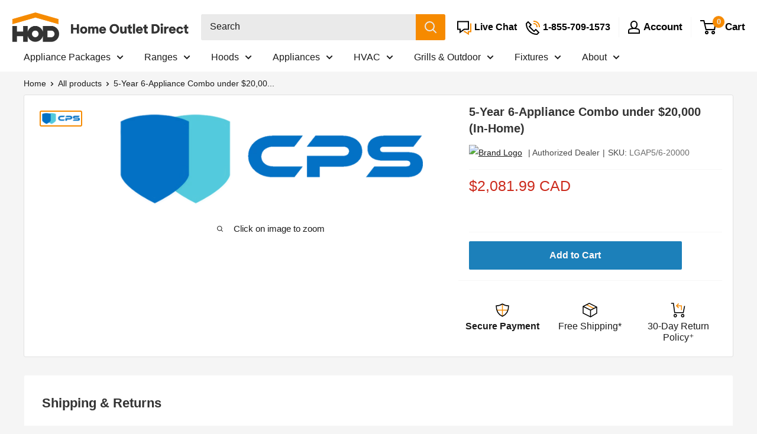

--- FILE ---
content_type: text/html; charset=utf-8
request_url: https://homeoutletdirect.ca/products/5-year-6-appliance-combo-under-20-000-00-in-home
body_size: 66134
content:
<!doctype html>

<html class="no-js" lang="en">
  <head>
    <link rel='preconnect dns-prefetch' href='https://api.config-security.com/' crossorigin />
        
    <!-- start for collection theme grid stock text(Metafileld) -->
    	<script>
  var stock_keeping_data = {};
  
  
  
  
  
      
      
      
      
      
  
      
      
      
      
      
  
      
      
      
      
      
  
      
      
      
      
      
  
      
      
      
      
      
  
      
      
      
      
      
  
      
      
      
      
      
  
      
      
      
      
      
  
      
      
      
      
      
  
      
      
      
      
      
  
      
      
      
      
      
  
      
      
      
      
      
  
      
      
      
      
      
  
      
      
      
      
      
  
      
      
      
      
      
  
      
      
      
      
      
  
      
      
      
      
      
  
      
      
      
      
      
  
 
</script>
    <!-- end for collection theme grid stock text(Metafileld) -->
      <script src="https://code.jquery.com/jquery-3.5.1.slim.min.js"></script>
    


    
    <meta name="google-site-verification" content="f_6Wh29Vbe2OvEZLCyn6t4LuUfUNA5XealjMEjUdRi8" />
    
    <meta charset="utf-8">
    <meta name="viewport" content="width=device-width, initial-scale=1.0, height=device-height, minimum-scale=1.0, maximum-scale=1.0">
    <meta name="theme-color" content="#f68a00"><title class="seo_title">5-Year 6-Appliance Combo under $20,000 (In-Home)
</title><link rel="canonical" href="https://homeoutletdirect.ca/products/5-year-6-appliance-combo-under-20-000-00-in-home"><link rel="shortcut icon" href="//homeoutletdirect.ca/cdn/shop/files/HOD_-_Shopify_Favicon_-_Canada_White_2x_ad2b4ee1-62ed-40f3-bdc3-ff78bfc8aae1_96x96.png?v=1712515243" type="image/png"><script src="https://ajax.googleapis.com/ajax/libs/jquery/3.5.1/jquery.min.js"></script>
    <script src="//homeoutletdirect.ca/cdn/shopifycloud/storefront/assets/themes_support/option_selection-b017cd28.js" type="text/javascript"></script>
  
    <script>
      var sheet_call_start = 0, arr= [];
    </script>

    
      
        <style>
          #delivery_text_wrpr, #stock_text_wrpr{
            display:none;
          }
        </style>
        <script src="https://cdn.rawgit.com/Keyang/node-csvtojson/d41f44aa/browser/csvtojson.min.js"></script>
        
        
        
        

        <script>
          window.sheet_data = {};
          ////grid and pdp sheet data getting
          
            $(document).ready(function() {
              var pdp_stock_info;
              var cur_var_sku    = "LGAP5/6-20000";
              var cur_var_ava    = "true";
              var spreadsheetID  = "1Zm2nH7POWOQD7AokGhZ3dNgAKwcAAQY49558JcAo6ds";
              var product_type   = "Protection Plan";
              var product_vendor = "Consumer Priority Service";
  
              var url = "https://docs.google.com/spreadsheets/d/" + spreadsheetID + "/export?format=csv"; 
              var result;
  
              fetch(url)
              .then(result => result.text())
              .then(function(csvtext) {
                return csv().fromString(csvtext);
              })
              .then(function(csv) {
                window.sheet_data.csv = csv;
                pdp_stock_info = csv;
  
                if (typeof pdp_stock_info !== 'undefined') {
                  if (pdp_stock_info.length) {
                    var sheet_obj = Object.values(pdp_stock_info).filter(function(per) {
                      if (per['SKU'] == cur_var_sku) {
                        return per;
                      }
                    });
  
                    if ($('.block-swatch-list').length) {
                      var cur_var_qty =  $('.block-swatch-list').find('input[type="radio"]:checked').attr('data-cur_var_qty');
                      var cur_var_policy =  $('.block-swatch-list').find('input[type="radio"]:checked').attr('data-cur_var_policy');
                      var cur_var_manag =  $('.block-swatch-list').find('input[type="radio"]:checked').attr('data-cur_var_manag');
                    } else {
                      var cur_var_qty =  $('.block-swatch-list_without').find('input[type="hidden"]').attr('data-cur_var_qty');
                      var cur_var_policy =  $('.block-swatch-list_without').find('input[type="hidden"]').attr('data-cur_var_policy');
                      var cur_var_manag =  $('.block-swatch-list_without').find('input[type="hidden"]').attr('data-cur_var_manag');
                    }
                    
                    if (sheet_obj.length) {
                      var delivery_text = sheet_obj[0]['Out Delivery Text'];
  
                      if (cur_var_ava != 'false') {
                        if (cur_var_qty <= 0 && cur_var_policy == 'continue' &&  cur_var_manag == 'shopify') {
                          var delivery_text = sheet_obj[0]['Continue Delivery Text'];
                        } else {
                          var delivery_text = sheet_obj[0]['In Delivery Text'];
                        }
                      }
   
                      var today = new Date();
                      var dd = String(today.getDate()).padStart(2, '0');
                      var mm = String(today.getMonth() + 1).padStart(2, '0');
                      today  = today.getFullYear() + '-' + mm + '-' + dd;
  
                      var ss = delivery_text.split(' ');
  
                      if ( delivery_text.includes('days') ) {
                        if ( ss[1] == "days" ) {
                          var delivery_text = delivery_text;
                        } else {
                          var date_val_m = delivery_text.replace('days', '');
                          var new_date = '';
  
                          if (date_val_m.includes('-')) {
                            date_val_m = date_val_m.split('-');
                            var first_day = date_val_m[0];
                            var second_day = date_val_m[1];
                            var f_last = new Date(Date.now() + first_day * 24 * 60 * 60 * 1000);
                            var f_day = f_last.getDate();
  
                            var f_month= f_last.getMonth()+1;
                            var f_year= f_last.getFullYear(); 
                            var s_last  = new Date(Date.now() + second_day * 24 * 60 * 60 * 1000);
                            var s_day = s_last.getDate();
                            var s_month= s_last.getMonth()+1;
                            var s_year= s_last.getFullYear(); 
                            var f_full_date = f_month + '/' + f_day + '/' + f_year;
                            const f__date = new Date(f_full_date);  
                            const f__month = f__date.toLocaleString('default', { month: 'short' });
                            var s_full_date = s_month + '/' + s_day + '/' + s_year;
                            const s__date = new Date(s_full_date);  
                            const s__month = s__date.toLocaleString('default', { month: 'short' });
  
                            var s_last_digit = s_day.toString().slice(-1);
                            var s_last_sec_digit = s_day.toString().substring(0, 1);
                            
                            if(s_last_digit > '3' || s_last_digit == '0'){
                              s_day = s_day+'th';
                            }else if(s_last_digit > '2'){
                              if(s_last_sec_digit == '1'){
                                s_day = s_day+'th';
                              }else{
                                s_day = s_day+'rd';
                              }
                            }else if(s_last_digit > '1'){
                              if(s_last_sec_digit == '1'){
                                s_day = s_day+'th';
                              }else{
                                s_day = s_day+'nd';
                              }
                            }else if(s_last_digit > '0'){
                              if(s_last_sec_digit == '1'){
                                s_day = s_day+'th';
                              }else{
                                s_day = s_day+'st';
                              }
                            }
                            var estimate_txt = '';
                            if(f__month == s__month){
                              var del_text_est = f__month+' '+f_day+'-'+s_day+' '+estimate_txt;
                            }else{
                              var del_text_est = f__month+' '+f_day+' - '+s__month+' '+s_day+' '+estimate_txt;
                            }
                            var delivery_text = del_text_est;
                          } else {
                            var c_day = date_val_m;
                            var c_last = new Date(Date.now() + c_day * 24 * 60 * 60 * 1000);
                            var c_day = c_last.getDate();
                            var c_month= c_last.getMonth()+1;
                            var c_year= c_last.getFullYear();
                            var c_full_date = c_month + '/' + c_day + '/' + c_year;
                            const c__date = new Date(c_full_date);  
                            const c__month = c__date.toLocaleString('default', { month: 'short' });
  
                            var c_last_digit = c_day.toString().slice(-1);
                            var c_last_sec_digit = c_day.toString().substring(0, 1);
                            
                            if (c_last_digit > '3' || c_last_digit == '0') {
                              c_day = c_day+'th';
                            } else if(c_last_digit > '2') {
                              if(c_last_sec_digit == '1'){
                                c_day = c_day+'th';
                              }else{
                                c_day = c_day+'rd';
                              }
                            } else if(c_last_digit > '1') {
                              if(c_last_sec_digit == '1'){
                                c_day = c_day+'th';
                              }else{
                                c_day = c_day+'nd';
                              }
                            } else if(c_last_digit > '0') {
                              if(c_last_sec_digit == '1'){
                                c_day = c_day+'th';
                              }else{
                                c_day = c_day+'st';
                              }
                            }
                            var estimate_txt = '';
                            var del_text_est = c__month+' '+c_day+' '+estimate_txt;
                            var delivery_text = del_text_est;
                          }
                        }
                      } else {
                        var delivery_text = delivery_text;
                      }
  
                      if (cur_var_ava) {
                        document.getElementById("stock_text_here").classList.remove("inventory--low");
                        document.getElementById("stock_text_here").classList.add("inventory--high");
  
                        if (cur_var_qty <= 0 && cur_var_policy == 'continue' &&  cur_var_manag == 'shopify') {
                          console.log(delivery_text,'stock_text_here cur_var_policy');
                          delivery_text = delivery_text.replace('*Estimate', '');
                          if (delivery_text == '') {
                            delivery_text = date_csp_val;
                          } else {
                            delivery_text = delivery_text;
                          }
                          if(delivery_text != '' || (cur_var_ava && (typeof date_csp_val !== 'undefined' && date_csp_val != null && date_csp_val != '')) && document.getElementById("delivery_text_wrpr") != null){
                            document.getElementById("delivery_text_wrpr").style.display = 'table-row';
                          }
          
                          if (delivery_text != '' && document.getElementById("delivery_text_here") != null) {
                            document.getElementById("delivery_text_here").innerHTML = delivery_text; 
                          }
                          if (sheet_obj[0]['Continue Stock Text'] != '' || (cur_var_ava && (typeof stock_csp_val !== 'undefined' && stock_csp_val != null && stock_csp_val != '')) && document.getElementById("stock_text_wrpr") != null) {
                            document.getElementById("stock_text_wrpr").style.display = 'table-row';
                          }
                          if (sheet_obj[0]['Continue Stock Text'] != '' && document.getElementById("stock_text_here") != null) {
                            document.getElementById("stock_text_here").innerHTML = sheet_obj[0]['Continue Stock Text'];
                          }
                        } else {
                          console.log('stock_text_here');
                          if (delivery_text == '') {
                            delivery_text = date_val_pdp;
                          } else {
                            delivery_text = delivery_text;
                          }
                          if(delivery_text != '' || (cur_var_ava && (typeof date_val_pdp !== 'undefined' && date_val_pdp != null && date_val_pdp != '')) && document.getElementById("delivery_text_wrpr") != null){
                            document.getElementById("delivery_text_wrpr").style.display = 'table-row';
                          }
                          if(delivery_text != '' && document.getElementById("delivery_text_here") != null){
                            document.getElementById("delivery_text_here").innerHTML = delivery_text; 
                          }else{
                            
                          }
                          if(sheet_obj[0]['In Stock Text'] != '' || (cur_var_ava && (typeof stock_val !== 'undefined' && stock_val != null && stock_val != '')) && document.getElementById("stock_text_wrpr") != null){
                            document.getElementById("stock_text_wrpr").style.display = 'table-row';
                          }
                          if(sheet_obj[0]['In Stock Text'] != '' && document.getElementById("stock_text_here") != null){
                            document.getElementById("stock_text_here").innerHTML = sheet_obj[0]['In Stock Text'];
                          }
                        }
  
                      } else {
                        console.log('theme else');
                        if (delivery_text == '') {
                          if (typeof date_oos_val !== 'undefined' && date_oos_val != null && date_oos_val != '') {
                            delivery_text = date_oos_val;
                          }
                        } else {
                          delivery_text = delivery_text;
                        }
                        if (delivery_text != '' || (typeof date_oos_val !== 'undefined' && date_oos_val != null && date_oos_val != '') && document.getElementById("delivery_text_wrpr") != null) {
                          document.getElementById("delivery_text_wrpr").style.display = 'table-row';
                        }
                        if (delivery_text != '' && document.getElementById("stock_text_here") != null && document.getElementById("delivery_text_here") != null) {
                          document.getElementById("delivery_text_here").innerHTML = delivery_text; 
                        }
                        if (sheet_obj[0]['Out Stock Text'] != '' || (typeof stock_oos_val !== 'undefined' && stock_oos_val != null && stock_oos_val != '') && document.getElementById("stock_text_wrpr") != null) {
                          document.getElementById("stock_text_wrpr").style.display = 'table-row';
                        }
                        if (sheet_obj[0]['Out Stock Text'] != '' && document.getElementById("stock_text_here") != null) {
                          document.getElementById("stock_text_here").innerHTML = sheet_obj[0]['Out Stock Text'];
                        }
                      }
                    } else {
                      if ( cur_var_ava == 'true') {
                        if (cur_var_qty <= 0 && cur_var_policy == 'continue' &&  cur_var_manag == 'shopify') {
                          if(typeof stock_csp_val !== 'undefined' && stock_csp_val != null && stock_csp_val != '' && document.getElementById("stock_text_wrpr") != null){
                            document.getElementById("stock_text_wrpr").style.display = 'table-row';
                          }
                          if(typeof date_csp_val !== 'undefined' && date_csp_val != null && date_csp_val != '' && document.getElementById("delivery_text_wrpr") != null){
                            // if ( product_vendor == "ILVE" && product_type == "Ranges" ) {
                            if ( product_vendor == "ILVE" ) {
                              var date_val_m = date_csp_val.replace(' Days', '');
                              var new_date = '';
                              if (date_val_m.includes('-')) {
                                date_val_m = date_val_m.split('-');
                                var first_day = date_val_m[0];
                                var second_day = date_val_m[1];
                                var f_last = new Date(Date.now() + first_day * 24 * 60 * 60 * 1000);
                                var f_day = f_last.getDate();
  
                                var f_month= f_last.getMonth() + 1;
                                var f_year= f_last.getFullYear(); 
                                var s_last  = new Date(Date.now() + second_day * 24 * 60 * 60 * 1000);
                                var s_day = s_last.getDate();
                                var s_month= s_last.getMonth() + 1;
                                var s_year= s_last.getFullYear(); 
                                var f_full_date = f_month + '/' + f_day + '/' + f_year;
                                const f__date = new Date(f_full_date);  
                                const f__month = f__date.toLocaleString('default', { month: 'short' });
                                var s_full_date = s_month + '/' + s_day + '/' + s_year;
                                const s__date = new Date(s_full_date);  
                                const s__month = s__date.toLocaleString('default', { month: 'short' });
  
                                var s_last_digit = s_day.toString().slice(-1);
                                var s_last_sec_digit = s_day.toString().substring(0, 1);
                                
                                if (s_last_digit > '3' || s_last_digit == '0') {
                                  s_day = s_day+'th';
                                } else if (s_last_digit > '2') {
                                  if (s_last_sec_digit == '1') {
                                    s_day = s_day+'th';
                                  } else {
                                    s_day = s_day+'rd';
                                  }
                                } else if (s_last_digit > '1') {
                                  if (s_last_sec_digit == '1') {
                                    s_day = s_day+'th';
                                  } else {
                                    s_day = s_day+'nd';
                                  }
                                } else if (s_last_digit > '0') {
                                  if (s_last_sec_digit == '1') {
                                    s_day = s_day+'th';
                                  } else {
                                    s_day = s_day+'st';
                                  }
                                }
  
                                if ( f__month == s__month) {
                                  var del_text_est = f__month + ' ' + f_day + '-' + s_day + ' ' + '';
                                } else {
                                  var del_text_est = f__month + ' ' + f_day + ' - ' + s__month + ' ' + s_day + ' ' + '';
                                }
                                var delivery_text = del_text_est;
                                date_csp_val = del_text_est
                              }
                            }
  
                            document.getElementById("delivery_text_wrpr").style.display = 'table-row';
                          }
                        } else {
                          if(typeof stock_val !== 'undefined' && stock_val != null && stock_val != '' && document.getElementById("stock_text_wrpr") != null){
                            document.getElementById("stock_text_wrpr").style.display = 'table-row';
                          }
                          if(typeof date_val_pdp !== 'undefined' && date_val_pdp != null && date_val_pdp != '' && document.getElementById("delivery_text_wrpr") != null){
                            document.getElementById("delivery_text_wrpr").style.display = 'table-row';
                          }
                        }
                      } else {
                        if(typeof stock_oos_val !== 'undefined' && stock_oos_val != null && stock_oos_val != '' && document.getElementById("stock_text_wrpr") != null){
                          document.getElementById("stock_text_wrpr").style.display = 'table-row';
                        }
                        if(typeof date_oos_val !== 'undefined' && date_oos_val != null && date_oos_val != '' && document.getElementById("delivery_text_wrpr") != null){
                          document.getElementById("delivery_text_wrpr").style.display = 'table-row';
                        }
                      }
                    }
                  }
                }
                sheet_call_start = 1;
              });
            });
          
        </script>
        <script>
          var estimate_txt = '';
        </script>
      
    
    
    <!--  This code is added for "Forno Zip Check Box" print message  --><!--  This code is added for "Forno Zip Check Box" print message  -->

    <link rel="preload" as="style" href="//homeoutletdirect.ca/cdn/shop/t/14/assets/theme.css?v=112207661134816606001758640207">
    <link rel="preload" as="style" href="//homeoutletdirect.ca/cdn/shop/t/14/assets/custom.css?v=4698438957774671891764626711">
    <link rel="preload" as="script" href="//homeoutletdirect.ca/cdn/shop/t/14/assets/theme.js?v=172209793326660472821760472459">
    <link rel="preconnect" href="https://cdn.shopify.com">
    <link rel="preconnect" href="https://fonts.shopifycdn.com">
    <link rel="dns-prefetch" href="https://productreviews.shopifycdn.com">
    <link rel="dns-prefetch" href="https://ajax.googleapis.com">
    <link rel="dns-prefetch" href="https://maps.googleapis.com">
    <link rel="dns-prefetch" href="https://maps.gstatic.com">

    <meta property="og:type" content="product">
  <meta property="og:title" content="5-Year 6-Appliance Combo under $20,000 (In-Home)"><meta property="og:image" content="http://homeoutletdirect.ca/cdn/shop/products/cps-logo-color_2_ac52f5bf-c546-483e-b774-e042c88ff60f.png?v=1706201178">
    <meta property="og:image:secure_url" content="https://homeoutletdirect.ca/cdn/shop/products/cps-logo-color_2_ac52f5bf-c546-483e-b774-e042c88ff60f.png?v=1706201178">
    <meta property="og:image:width" content="668">
    <meta property="og:image:height" content="204"><meta property="product:price:amount" content="2,081.99">
  <meta property="product:price:currency" content="CAD"><meta property="og:url" content="https://homeoutletdirect.ca/products/5-year-6-appliance-combo-under-20-000-00-in-home">
<meta property="og:site_name" content="Home Outlet Direct Canada"><meta name="twitter:card" content="summary"><meta name="twitter:title" content="5-Year 6-Appliance Combo under $20,000 (In-Home)">
  <meta name="twitter:description" content="">
  <meta name="twitter:image" content="https://homeoutletdirect.ca/cdn/shop/products/cps-logo-color_2_ac52f5bf-c546-483e-b774-e042c88ff60f_600x600_crop_center.png?v=1706201178">
    <style>
  
  


  
  
  

  :root {
    --default-text-font-size : 15px;
    --base-text-font-size    : 16px;
    --heading-font-family    : Helvetica, Arial, sans-serif;
    --heading-font-weight    : 700;
    --heading-font-style     : normal;
    --text-font-family       : Helvetica, Arial, sans-serif;
    --text-font-weight       : 400;
    --text-font-style        : normal;
    --text-font-bolder-weight: bolder;
    --text-link-decoration   : underline;

    --text-color               : #1b1b1b;
    --text-color-rgb           : 27, 27, 27;
    --heading-color            : #333333;
      --heading-color-icon           : #000000;
    
    --border-color             : #f7f7f7;
    --border-color-rgb         : 247, 247, 247;
    --form-border-color        : #eaeaea;
    --accent-color             : #f68a00;
    --accent-color-rgb         : 246, 138, 0;
    --accent-color-icon             : #f68a00;
    --accent-color-rgb-icon       : 246, 138, 0;
    
      --link-color               : #ff6128;
    --link-color-hover         : #da3a00;
    --variant-color             : #333333;
    --variant-color-rgb         : 51, 51, 51;
     --background               : #f5f5f5;
    --secondary-background-search     : #eaeaea;
    --secondary-background-rgb-search : 234, 234, 234;
    --secondary-background-menu     : #ffffff;
    --secondary-background-rgb-menu : 255, 255, 255;
    --secondary-background-collection     : #ffffff;
    --secondary-background-rgb-collection : 255, 255, 255;
    --secondary-background     : #ffffff;
    --secondary-background-rgb : 255, 255, 255;
    
      --accent-background        : rgba(246, 138, 0, 0.08);
      --accent-background-icon      : rgba(246, 138, 0, 0.08);

    --input-background: #ffffff;

    --error-color       : #f71b1b;
    --error-background  : rgba(247, 27, 27, 0.07);
    --success-color     : #48b448;
    --success-background: rgba(72, 180, 72, 0.11);

    --primary-button-background      : #1c80ba;
    --primary-button-background-rgb  : 28, 128, 186;
    --primary-button-text-color      : #fffafa;
    --secondary-button-background    : #e9e9e9;
    --secondary-button-background-rgb: 233, 233, 233;
    --secondary-button-text-color    : #333333;

    --header-background      : #ffffff;
    --header-text-color      : #000000;
    --header-light-text-color: #e4e4e4;
    --header-border-color    : rgba(228, 228, 228, 0.3);
    --header-accent-color    : #f68a00;

    --footer-background-color:    #e7e7e7;
    --footer-heading-text-color:  #000000;
    --footer-body-text-color:     #333333;
    --footer-body-text-color-rgb: 51, 51, 51;
    --footer-accent-color:        #ff9d24;
    --footer-accent-color-rgb:    255, 157, 36;
    --footer-border:              none;
    
    --flickity-arrow-color: #c4c4c4;--product-on-sale-accent           : #cc2b1d;
    --product-discount-badge           : #a33c3c;
    --product-on-sale-accent-rgb       : 204, 43, 29;
    --product-on-sale-color            : #ffffff;
    --product-in-stock-color           : #333333;
    --product-low-stock-color          : #8e8e8e;
    --product-sold-out-color           : #8e8e8e;
    --product-custom-label-1-background: #ff6128;
    --product-custom-label-1-color     : #ffffff;
    --product-custom-label-2-background: #a95ebe;
    --product-custom-label-2-color     : #ffffff;
    --product-review-star-color        : #ffb647;

    --mobile-container-gutter : 20px;
    --desktop-container-gutter: 40px;

    /* Shopify related variables */
    --payment-terms-background-color: #f5f5f5;
  }
</style>

<script>
  // IE11 does not have support for CSS variables, so we have to polyfill them
  if (!(((window || {}).CSS || {}).supports && window.CSS.supports('(--a: 0)'))) {
    const script = document.createElement('script');
    script.type = 'text/javascript';
    script.src = 'https://cdn.jsdelivr.net/npm/css-vars-ponyfill@2';
    script.onload = function() {
      cssVars({});
    };

    document.getElementsByTagName('head')[0].appendChild(script);
  }
</script>


    <link rel="stylesheet" href="//homeoutletdirect.ca/cdn/shop/t/14/assets/theme.css?v=112207661134816606001758640207">
    <link rel="stylesheet" href="//homeoutletdirect.ca/cdn/shop/t/14/assets/custom.css?v=4698438957774671891764626711">

    <script type="lazyload2">
      (function(w,d,t,r,u){var f,n,i;w[u]=w[u]||[],f=function(){var o={ti:"25072432"};o.q=w[u],w[u]=new UET(o),w[u].push("pageLoad")},n=d.createElement(t),n.src=r,n.async=1,n.onload=n.onreadystatechange=function(){var s=this.readyState;s&&s!=="loaded"&&s!=="complete"||(f(),n.onload=n.onreadystatechange=null)},i=d.getElementsByTagName(t)[0],i.parentNode.insertBefore(n,i)})(window,document,"script","//bat.bing.com/bat.js","uetq");
      window.uetq = window.uetq || [];
      window.uetq.push('event', {'revenue_value': 'REPLACE_WITH_REVENUE_VALUE', 'currency': 'REPLACE_WITH_CURRENCY_CODE'});
    </script>    
    
    
    <script>window.performance && window.performance.mark && window.performance.mark('shopify.content_for_header.start');</script><meta name="google-site-verification" content="FvbLrPr9S5714EjCHVWbGYv6g9eqqeZGyE67CoOeqy8">
<meta id="shopify-digital-wallet" name="shopify-digital-wallet" content="/49219993749/digital_wallets/dialog">
<meta name="shopify-checkout-api-token" content="faf0b0c0b5e64c3699848b824fe2c61e">
<meta id="in-context-paypal-metadata" data-shop-id="49219993749" data-venmo-supported="false" data-environment="production" data-locale="en_US" data-paypal-v4="true" data-currency="CAD">
<link rel="alternate" type="application/json+oembed" data-href="https://homeoutletdirect.ca/products/5-year-6-appliance-combo-under-20-000-00-in-home.oembed">
<script async="async" src="/checkouts/internal/preloads.js?locale=en-CA"></script>
<link rel="preconnect" data-href="https://shop.app" crossorigin="anonymous">
<script async="async" src="https://shop.app/checkouts/internal/preloads.js?locale=en-CA&shop_id=49219993749" crossorigin="anonymous"></script>
<script id="apple-pay-shop-capabilities" type="application/json">{"shopId":49219993749,"countryCode":"CA","currencyCode":"CAD","merchantCapabilities":["supports3DS"],"merchantId":"gid:\/\/shopify\/Shop\/49219993749","merchantName":"Home Outlet Direct Canada","requiredBillingContactFields":["postalAddress","email","phone"],"requiredShippingContactFields":["postalAddress","email","phone"],"shippingType":"shipping","supportedNetworks":["visa","masterCard","amex","discover","interac","jcb"],"total":{"type":"pending","label":"Home Outlet Direct Canada","amount":"1.00"},"shopifyPaymentsEnabled":true,"supportsSubscriptions":true}</script>
<script id="shopify-features" type="application/json">{"accessToken":"faf0b0c0b5e64c3699848b824fe2c61e","betas":["rich-media-storefront-analytics"],"domain":"homeoutletdirect.ca","predictiveSearch":true,"shopId":49219993749,"locale":"en"}</script>
<script>var Shopify = Shopify || {};
Shopify.shop = "homeoutletdirect-ca.myshopify.com";
Shopify.locale = "en";
Shopify.currency = {"active":"CAD","rate":"1.0"};
Shopify.country = "CA";
Shopify.theme = {"name":"HOD.CA 3.7.3","id":184049959283,"schema_name":"Warehouse","schema_version":"2.3.4","theme_store_id":null,"role":"main"};
Shopify.theme.handle = "null";
Shopify.theme.style = {"id":null,"handle":null};
Shopify.cdnHost = "homeoutletdirect.ca/cdn";
Shopify.routes = Shopify.routes || {};
Shopify.routes.root = "/";</script>
<script type="module">!function(o){(o.Shopify=o.Shopify||{}).modules=!0}(window);</script>
<script>!function(o){function n(){var o=[];function n(){o.push(Array.prototype.slice.apply(arguments))}return n.q=o,n}var t=o.Shopify=o.Shopify||{};t.loadFeatures=n(),t.autoloadFeatures=n()}(window);</script>
<script>
  window.ShopifyPay = window.ShopifyPay || {};
  window.ShopifyPay.apiHost = "shop.app\/pay";
  window.ShopifyPay.redirectState = null;
</script>
<script id="shop-js-analytics" type="application/json">{"pageType":"product"}</script>
<script defer="defer" async type="module" src="//homeoutletdirect.ca/cdn/shopifycloud/shop-js/modules/v2/client.init-shop-cart-sync_BdyHc3Nr.en.esm.js"></script>
<script defer="defer" async type="module" src="//homeoutletdirect.ca/cdn/shopifycloud/shop-js/modules/v2/chunk.common_Daul8nwZ.esm.js"></script>
<script type="module">
  await import("//homeoutletdirect.ca/cdn/shopifycloud/shop-js/modules/v2/client.init-shop-cart-sync_BdyHc3Nr.en.esm.js");
await import("//homeoutletdirect.ca/cdn/shopifycloud/shop-js/modules/v2/chunk.common_Daul8nwZ.esm.js");

  window.Shopify.SignInWithShop?.initShopCartSync?.({"fedCMEnabled":true,"windoidEnabled":true});

</script>
<script>
  window.Shopify = window.Shopify || {};
  if (!window.Shopify.featureAssets) window.Shopify.featureAssets = {};
  window.Shopify.featureAssets['shop-js'] = {"shop-cart-sync":["modules/v2/client.shop-cart-sync_QYOiDySF.en.esm.js","modules/v2/chunk.common_Daul8nwZ.esm.js"],"init-fed-cm":["modules/v2/client.init-fed-cm_DchLp9rc.en.esm.js","modules/v2/chunk.common_Daul8nwZ.esm.js"],"shop-button":["modules/v2/client.shop-button_OV7bAJc5.en.esm.js","modules/v2/chunk.common_Daul8nwZ.esm.js"],"init-windoid":["modules/v2/client.init-windoid_DwxFKQ8e.en.esm.js","modules/v2/chunk.common_Daul8nwZ.esm.js"],"shop-cash-offers":["modules/v2/client.shop-cash-offers_DWtL6Bq3.en.esm.js","modules/v2/chunk.common_Daul8nwZ.esm.js","modules/v2/chunk.modal_CQq8HTM6.esm.js"],"shop-toast-manager":["modules/v2/client.shop-toast-manager_CX9r1SjA.en.esm.js","modules/v2/chunk.common_Daul8nwZ.esm.js"],"init-shop-email-lookup-coordinator":["modules/v2/client.init-shop-email-lookup-coordinator_UhKnw74l.en.esm.js","modules/v2/chunk.common_Daul8nwZ.esm.js"],"pay-button":["modules/v2/client.pay-button_DzxNnLDY.en.esm.js","modules/v2/chunk.common_Daul8nwZ.esm.js"],"avatar":["modules/v2/client.avatar_BTnouDA3.en.esm.js"],"init-shop-cart-sync":["modules/v2/client.init-shop-cart-sync_BdyHc3Nr.en.esm.js","modules/v2/chunk.common_Daul8nwZ.esm.js"],"shop-login-button":["modules/v2/client.shop-login-button_D8B466_1.en.esm.js","modules/v2/chunk.common_Daul8nwZ.esm.js","modules/v2/chunk.modal_CQq8HTM6.esm.js"],"init-customer-accounts-sign-up":["modules/v2/client.init-customer-accounts-sign-up_C8fpPm4i.en.esm.js","modules/v2/client.shop-login-button_D8B466_1.en.esm.js","modules/v2/chunk.common_Daul8nwZ.esm.js","modules/v2/chunk.modal_CQq8HTM6.esm.js"],"init-shop-for-new-customer-accounts":["modules/v2/client.init-shop-for-new-customer-accounts_CVTO0Ztu.en.esm.js","modules/v2/client.shop-login-button_D8B466_1.en.esm.js","modules/v2/chunk.common_Daul8nwZ.esm.js","modules/v2/chunk.modal_CQq8HTM6.esm.js"],"init-customer-accounts":["modules/v2/client.init-customer-accounts_dRgKMfrE.en.esm.js","modules/v2/client.shop-login-button_D8B466_1.en.esm.js","modules/v2/chunk.common_Daul8nwZ.esm.js","modules/v2/chunk.modal_CQq8HTM6.esm.js"],"shop-follow-button":["modules/v2/client.shop-follow-button_CkZpjEct.en.esm.js","modules/v2/chunk.common_Daul8nwZ.esm.js","modules/v2/chunk.modal_CQq8HTM6.esm.js"],"lead-capture":["modules/v2/client.lead-capture_BntHBhfp.en.esm.js","modules/v2/chunk.common_Daul8nwZ.esm.js","modules/v2/chunk.modal_CQq8HTM6.esm.js"],"checkout-modal":["modules/v2/client.checkout-modal_CfxcYbTm.en.esm.js","modules/v2/chunk.common_Daul8nwZ.esm.js","modules/v2/chunk.modal_CQq8HTM6.esm.js"],"shop-login":["modules/v2/client.shop-login_Da4GZ2H6.en.esm.js","modules/v2/chunk.common_Daul8nwZ.esm.js","modules/v2/chunk.modal_CQq8HTM6.esm.js"],"payment-terms":["modules/v2/client.payment-terms_MV4M3zvL.en.esm.js","modules/v2/chunk.common_Daul8nwZ.esm.js","modules/v2/chunk.modal_CQq8HTM6.esm.js"]};
</script>
<script>(function() {
  var isLoaded = false;
  function asyncLoad() {
    if (isLoaded) return;
    isLoaded = true;
    var urls = ["https:\/\/app.cpscentral.com\/admside\/js\/Shopify_App\/shopify.js?shop=homeoutletdirect-ca.myshopify.com","https:\/\/app.cpscentral.com\/admside\/js\/Shopify_App\/shopify_cart.js?shop=homeoutletdirect-ca.myshopify.com","","https:\/\/api.prod-rome.ue2.breadgateway.net\/api\/shopify-plugin-backend\/messaging-app\/cart.js?shopId=4d089720-2daa-46bc-8d9f-65440954bcc3\u0026shop=homeoutletdirect-ca.myshopify.com","https:\/\/config.gorgias.chat\/bundle-loader\/01JERWSW2EQBD788A64QKVEQ6F?source=shopify1click\u0026shop=homeoutletdirect-ca.myshopify.com","https:\/\/cdn.9gtb.com\/loader.js?g_cvt_id=41b3808e-3862-436f-80a2-33177fc05199\u0026shop=homeoutletdirect-ca.myshopify.com"];
    for (var i = 0; i < urls.length; i++) {
      var s = document.createElement('script');
      s.type = 'text/javascript';
      s.async = true;
      s.src = urls[i];
      var x = document.getElementsByTagName('script')[0];
      x.parentNode.insertBefore(s, x);
    }
  };
  if(window.attachEvent) {
    window.attachEvent('onload', asyncLoad);
  } else {
    window.addEventListener('wnw_load', asyncLoad, false);
  }
})();</script>
<script id="__st">var __st={"a":49219993749,"offset":-18000,"reqid":"be95d500-91b4-4075-b913-c1416e5adc23-1768988641","pageurl":"homeoutletdirect.ca\/products\/5-year-6-appliance-combo-under-20-000-00-in-home","u":"8c9f71814c47","p":"product","rtyp":"product","rid":8134356500629};</script>
<script>window.ShopifyPaypalV4VisibilityTracking = true;</script>
<script id="captcha-bootstrap">!function(){'use strict';const t='contact',e='account',n='new_comment',o=[[t,t],['blogs',n],['comments',n],[t,'customer']],c=[[e,'customer_login'],[e,'guest_login'],[e,'recover_customer_password'],[e,'create_customer']],r=t=>t.map((([t,e])=>`form[action*='/${t}']:not([data-nocaptcha='true']) input[name='form_type'][value='${e}']`)).join(','),a=t=>()=>t?[...document.querySelectorAll(t)].map((t=>t.form)):[];function s(){const t=[...o],e=r(t);return a(e)}const i='password',u='form_key',d=['recaptcha-v3-token','g-recaptcha-response','h-captcha-response',i],f=()=>{try{return window.sessionStorage}catch{return}},m='__shopify_v',_=t=>t.elements[u];function p(t,e,n=!1){try{const o=window.sessionStorage,c=JSON.parse(o.getItem(e)),{data:r}=function(t){const{data:e,action:n}=t;return t[m]||n?{data:e,action:n}:{data:t,action:n}}(c);for(const[e,n]of Object.entries(r))t.elements[e]&&(t.elements[e].value=n);n&&o.removeItem(e)}catch(o){console.error('form repopulation failed',{error:o})}}const l='form_type',E='cptcha';function T(t){t.dataset[E]=!0}const w=window,h=w.document,L='Shopify',v='ce_forms',y='captcha';let A=!1;((t,e)=>{const n=(g='f06e6c50-85a8-45c8-87d0-21a2b65856fe',I='https://cdn.shopify.com/shopifycloud/storefront-forms-hcaptcha/ce_storefront_forms_captcha_hcaptcha.v1.5.2.iife.js',D={infoText:'Protected by hCaptcha',privacyText:'Privacy',termsText:'Terms'},(t,e,n)=>{const o=w[L][v],c=o.bindForm;if(c)return c(t,g,e,D).then(n);var r;o.q.push([[t,g,e,D],n]),r=I,A||(h.body.append(Object.assign(h.createElement('script'),{id:'captcha-provider',async:!0,src:r})),A=!0)});var g,I,D;w[L]=w[L]||{},w[L][v]=w[L][v]||{},w[L][v].q=[],w[L][y]=w[L][y]||{},w[L][y].protect=function(t,e){n(t,void 0,e),T(t)},Object.freeze(w[L][y]),function(t,e,n,w,h,L){const[v,y,A,g]=function(t,e,n){const i=e?o:[],u=t?c:[],d=[...i,...u],f=r(d),m=r(i),_=r(d.filter((([t,e])=>n.includes(e))));return[a(f),a(m),a(_),s()]}(w,h,L),I=t=>{const e=t.target;return e instanceof HTMLFormElement?e:e&&e.form},D=t=>v().includes(t);t.addEventListener('submit',(t=>{const e=I(t);if(!e)return;const n=D(e)&&!e.dataset.hcaptchaBound&&!e.dataset.recaptchaBound,o=_(e),c=g().includes(e)&&(!o||!o.value);(n||c)&&t.preventDefault(),c&&!n&&(function(t){try{if(!f())return;!function(t){const e=f();if(!e)return;const n=_(t);if(!n)return;const o=n.value;o&&e.removeItem(o)}(t);const e=Array.from(Array(32),(()=>Math.random().toString(36)[2])).join('');!function(t,e){_(t)||t.append(Object.assign(document.createElement('input'),{type:'hidden',name:u})),t.elements[u].value=e}(t,e),function(t,e){const n=f();if(!n)return;const o=[...t.querySelectorAll(`input[type='${i}']`)].map((({name:t})=>t)),c=[...d,...o],r={};for(const[a,s]of new FormData(t).entries())c.includes(a)||(r[a]=s);n.setItem(e,JSON.stringify({[m]:1,action:t.action,data:r}))}(t,e)}catch(e){console.error('failed to persist form',e)}}(e),e.submit())}));const S=(t,e)=>{t&&!t.dataset[E]&&(n(t,e.some((e=>e===t))),T(t))};for(const o of['focusin','change'])t.addEventListener(o,(t=>{const e=I(t);D(e)&&S(e,y())}));const B=e.get('form_key'),M=e.get(l),P=B&&M;t.addEventListener('DOMContentLoaded2',(()=>{const t=y();if(P)for(const e of t)e.elements[l].value===M&&p(e,B);[...new Set([...A(),...v().filter((t=>'true'===t.dataset.shopifyCaptcha))])].forEach((e=>S(e,t)))}))}(h,new URLSearchParams(w.location.search),n,t,e,['guest_login'])})(!0,!0)}();</script>
<script integrity="sha256-4kQ18oKyAcykRKYeNunJcIwy7WH5gtpwJnB7kiuLZ1E=" data-source-attribution="shopify.loadfeatures" type="lazyload2" defer="defer" data-src="//homeoutletdirect.ca/cdn/shopifycloud/storefront/assets/storefront/load_feature-a0a9edcb.js" crossorigin="anonymous"></script>
<script crossorigin="anonymous" type="lazyload2" defer="defer" data-src="//homeoutletdirect.ca/cdn/shopifycloud/storefront/assets/shopify_pay/storefront-65b4c6d7.js?v=20250812"></script>
<script data-source-attribution="shopify.dynamic_checkout.dynamic.init">var Shopify=Shopify||{};Shopify.PaymentButton=Shopify.PaymentButton||{isStorefrontPortableWallets:!0,init:function(){window.Shopify.PaymentButton.init=function(){};var t=document.createElement("script");t.src="https://homeoutletdirect.ca/cdn/shopifycloud/portable-wallets/latest/portable-wallets.en.js",t.type="module",document.head.appendChild(t)}};
</script>
<script data-source-attribution="shopify.dynamic_checkout.buyer_consent">
  function portableWalletsHideBuyerConsent(e){var t=document.getElementById("shopify-buyer-consent"),n=document.getElementById("shopify-subscription-policy-button");t&&n&&(t.classList.add("hidden"),t.setAttribute("aria-hidden","true"),n.removeEventListener("click",e))}function portableWalletsShowBuyerConsent(e){var t=document.getElementById("shopify-buyer-consent"),n=document.getElementById("shopify-subscription-policy-button");t&&n&&(t.classList.remove("hidden"),t.removeAttribute("aria-hidden"),n.addEventListener("click",e))}window.Shopify?.PaymentButton&&(window.Shopify.PaymentButton.hideBuyerConsent=portableWalletsHideBuyerConsent,window.Shopify.PaymentButton.showBuyerConsent=portableWalletsShowBuyerConsent);
</script>
<script data-source-attribution="shopify.dynamic_checkout.cart.bootstrap">document.addEventListener("DOMContentLoaded2",(function(){function t(){return document.querySelector("shopify-accelerated-checkout-cart, shopify-accelerated-checkout")}if(t())Shopify.PaymentButton.init();else{new MutationObserver((function(e,n){t()&&(Shopify.PaymentButton.init(),n.disconnect())})).observe(document.body,{childList:!0,subtree:!0})}}));
</script>
<link id="shopify-accelerated-checkout-styles" rel="stylesheet" media="screen" href="https://homeoutletdirect.ca/cdn/shopifycloud/portable-wallets/latest/accelerated-checkout-backwards-compat.css" crossorigin="anonymous">
<style id="shopify-accelerated-checkout-cart">
        #shopify-buyer-consent {
  margin-top: 1em;
  display: inline-block;
  width: 100%;
}

#shopify-buyer-consent.hidden {
  display: none;
}

#shopify-subscription-policy-button {
  background: none;
  border: none;
  padding: 0;
  text-decoration: underline;
  font-size: inherit;
  cursor: pointer;
}

#shopify-subscription-policy-button::before {
  box-shadow: none;
}

      </style>

<script>window.performance && window.performance.mark && window.performance.mark('shopify.content_for_header.end');</script>
      
    <script>var trekkie=[];trekkie.integrations=!0;</script>

    


  <script type="application/ld+json">
  {
    "@context": "http://schema.org",
    "@type": "BreadcrumbList",
  "itemListElement": [{
      "@type": "ListItem",
      "position": 1,
      "name": "Home",
      "item": "https://homeoutletdirect.ca"
    },{
          "@type": "ListItem",
          "position": 2,
          "name": "5-Year 6-Appliance Combo under $20,000 (In-Home)",
          "item": "https://homeoutletdirect.ca/products/5-year-6-appliance-combo-under-20-000-00-in-home"
        }]
  }
  </script>

    <!-- Affirm -->
    <script type="lazyload2">
      _affirm_config = {
        public_api_key:  "Z7SRFOFYMNGCGEV5",
        script:          "https://cdn1.affirm.ca/js/v2/affirm.js"
        //  script:          "https://cdn1-sandbox.affirm.com/js/v2/affirm.js"
      };  
      (function(l,g,m,e,a,f,b){var d,c=l[m]||{},h=document.createElement(f),n=document.getElementsByTagName(f)[0],k=function(a,b,c){return function(){a[b]._.push([c,arguments])}};c[e]=k(c,e,"set");d=c[e];c[a]={};c[a]._=[];d._=[];c[a][b]=k(c,a,b);a=0;for(b="set add save post open empty reset on off trigger ready setProduct".split(" ");a<b.length;a++)d[b[a]]=k(c,e,b[a]);a=0;for(b=["get","token","url","items"];a<b.length;a++)d[b[a]]=function(){};h.async=!0;h.src=g[f];n.parentNode.insertBefore(h,n);delete g[f];d(g);l[m]=c})(window,_affirm_config,"affirm","checkout","ui","script","ready");
      // Use your live public API Key and https://cdn1.affirm.com/js/v2/affirm.js script to point to Affirm production environment.
    </script>
    <!-- End Affirm -->
    <script type="lazyload2">
      var selectCallback = function(variant, selector) {
        $('.affirm-as-low-as').attr('data-amount',variant.price);
        affirm.ui.refresh();   
      };
    </script>

    <!-- Upfront Initialization Start Here -->
    
    <!-- Upfront Initialization End Here -->

    <script>
      // This allows to expose several variables to the global scope, to be used in scripts
      window.theme = {
        pageType: "product",
        cartCount: 0,
        moneyFormat: "${{amount}} CAD",
        moneyWithCurrencyFormat: "${{amount}} CAD",
        currencyCodeEnabled: false,
        showDiscount: true,
        discountMode: "percentage",
        searchMode: "product,article,page",
        searchUnavailableProducts: "show",
        cartType: "page"
      };

      window.routes = {
        rootUrl: "\/",
        rootUrlWithoutSlash: '',
        cartUrl: "\/cart",
        cartAddUrl: "\/cart\/add",
        cartChangeUrl: "\/cart\/change",
        searchUrl: "\/search",
        productRecommendationsUrl: "\/recommendations\/products"
      };

      window.languages = {
        productRegularPrice: "Regular price",
        productSalePrice: "Sale price",
        collectionOnSaleLabel: "Save {{savings}}",
        productFormUnavailable: "Unavailable",
        productFormAddToCart: "Add to Cart",
        productFormSoldOut: "Sold out",
        productAdded: "Product has been added to your cart",
        productAddedShort: "Added!",
        shippingEstimatorNoResults: "No shipping could be found for your address.",
        shippingEstimatorOneResult: "There is one shipping rate for your address:",
        shippingEstimatorMultipleResults: "There are {{count}} shipping rates for your address:",
        shippingEstimatorErrors: "There are some errors:"
      };

      window.lazySizesConfig = {
        loadHidden: false,
        hFac: 0.8,
        expFactor: 3,
        customMedia: {
          '--phone': '(max-width: 640px)',
          '--tablet': '(min-width: 641px) and (max-width: 1023px)',
          '--lap': '(min-width: 1024px)'
        }
      };

      document.documentElement.className = document.documentElement.className.replace('no-js', 'js');
    </script><script src="//homeoutletdirect.ca/cdn/shop/t/14/assets/theme.js?v=172209793326660472821760472459" defer></script><script>
      (function () {
        window.onpageshow = function() {
          // We force re-freshing the cart content onpageshow, as most browsers will serve a cache copy when hitting the
          // back button, which cause staled data
          document.documentElement.dispatchEvent(new CustomEvent('cart:refresh', {
            bubbles: true,
            detail: {scrollToTop: false}
          }));
        };
      })();
    </script><script>
    
    
    
    
    var gsf_conversion_data = {page_type : 'product', event : 'view_item', data : {product_data : [{variant_id : 44051023429781, product_id : 8134356500629, name : "5-Year 6-Appliance Combo under $20,000 (In-Home)", price : "2081.99", currency : "CAD", sku : "LGAP5/6-20000", brand : "Consumer Priority Service", variant : "Default Title", category : "Protection Plan", quantity : "0" }], total_price : "2081.99", shop_currency : "CAD"}};
    
</script>

    <!--begin-boost-pfs-filter-css-->
    <link rel="preload stylesheet" href="//homeoutletdirect.ca/cdn/shop/t/14/assets/boost-pfs-instant-search.css?v=101928102490279390741758640207" as="style"><link href="//homeoutletdirect.ca/cdn/shop/t/14/assets/boost-pfs-custom.css?v=140180561357405161341758640207" rel="stylesheet" type="text/css" media="all" />
<style data-id="boost-pfs-style">
    .boost-pfs-filter-option-title-text {}

   .boost-pfs-filter-tree-v .boost-pfs-filter-option-title-text:before {}
    .boost-pfs-filter-tree-v .boost-pfs-filter-option.boost-pfs-filter-option-collapsed .boost-pfs-filter-option-title-text:before {}
    .boost-pfs-filter-tree-h .boost-pfs-filter-option-title-heading:before {}

    .boost-pfs-filter-refine-by .boost-pfs-filter-option-title h3 {}

    .boost-pfs-filter-option-content .boost-pfs-filter-option-item-list .boost-pfs-filter-option-item button,
    .boost-pfs-filter-option-content .boost-pfs-filter-option-item-list .boost-pfs-filter-option-item .boost-pfs-filter-button,
    .boost-pfs-filter-option-range-amount input,
    .boost-pfs-filter-tree-v .boost-pfs-filter-refine-by .boost-pfs-filter-refine-by-items .refine-by-item,
    .boost-pfs-filter-refine-by-wrapper-v .boost-pfs-filter-refine-by .boost-pfs-filter-refine-by-items .refine-by-item,
    .boost-pfs-filter-refine-by .boost-pfs-filter-option-title,
    .boost-pfs-filter-refine-by .boost-pfs-filter-refine-by-items .refine-by-item>a,
    .boost-pfs-filter-refine-by>span,
    .boost-pfs-filter-clear,
    .boost-pfs-filter-clear-all{}
    .boost-pfs-filter-tree-h .boost-pfs-filter-pc .boost-pfs-filter-refine-by-items .refine-by-item .boost-pfs-filter-clear .refine-by-type,
    .boost-pfs-filter-refine-by-wrapper-h .boost-pfs-filter-pc .boost-pfs-filter-refine-by-items .refine-by-item .boost-pfs-filter-clear .refine-by-type {}

    .boost-pfs-filter-option-multi-level-collections .boost-pfs-filter-option-multi-level-list .boost-pfs-filter-option-item .boost-pfs-filter-button-arrow .boost-pfs-arrow:before,
    .boost-pfs-filter-option-multi-level-tag .boost-pfs-filter-option-multi-level-list .boost-pfs-filter-option-item .boost-pfs-filter-button-arrow .boost-pfs-arrow:before {}

    .boost-pfs-filter-refine-by-wrapper-v .boost-pfs-filter-refine-by .boost-pfs-filter-refine-by-items .refine-by-item .boost-pfs-filter-clear:after,
    .boost-pfs-filter-refine-by-wrapper-v .boost-pfs-filter-refine-by .boost-pfs-filter-refine-by-items .refine-by-item .boost-pfs-filter-clear:before,
    .boost-pfs-filter-tree-v .boost-pfs-filter-refine-by .boost-pfs-filter-refine-by-items .refine-by-item .boost-pfs-filter-clear:after,
    .boost-pfs-filter-tree-v .boost-pfs-filter-refine-by .boost-pfs-filter-refine-by-items .refine-by-item .boost-pfs-filter-clear:before,
    .boost-pfs-filter-refine-by-wrapper-h .boost-pfs-filter-pc .boost-pfs-filter-refine-by-items .refine-by-item .boost-pfs-filter-clear:after,
    .boost-pfs-filter-refine-by-wrapper-h .boost-pfs-filter-pc .boost-pfs-filter-refine-by-items .refine-by-item .boost-pfs-filter-clear:before,
    .boost-pfs-filter-tree-h .boost-pfs-filter-pc .boost-pfs-filter-refine-by-items .refine-by-item .boost-pfs-filter-clear:after,
    .boost-pfs-filter-tree-h .boost-pfs-filter-pc .boost-pfs-filter-refine-by-items .refine-by-item .boost-pfs-filter-clear:before {}
    .boost-pfs-filter-option-range-slider .noUi-value-horizontal {}

    .boost-pfs-filter-tree-mobile-button button,
    .boost-pfs-filter-top-sorting-mobile button {}
    .boost-pfs-filter-top-sorting-mobile button>span:after {}
  </style>
    <!--end-boost-pfs-filter-css-->

    <script>
  try {
    (function() {
      var script = document.createElement("script");
      script.src = "//homeoutletdirect.ca/cdn/shop/t/14/assets/flair-app.js?v=127261634181905551421758640207";
      script.defer = true;
      document.head.append(script);
      script.onload = function() {
        var cs={};cs.product_id='8134356500629';cs.page_type='product';cs.search_url='/search';var ca={refresh_on_init:false};ca.badge_variant_refresh={"enabled":false,"type":"change","parent_selector":"form[action=\"\/cart\/add\"]","selector":".single-option-selector","delay":100};FlairApp.init({shop:cs,app:ca});
      };
    })();
  } catch(err) {
    console.log("[Flair] Error during Flair init", err);
  }
</script><style>
</style>
<!-- generated: 2026-01-21 04:44:02 -0500 -->

    
  <!-- BEGIN app block: shopify://apps/judge-me-reviews/blocks/judgeme_core/61ccd3b1-a9f2-4160-9fe9-4fec8413e5d8 --><!-- Start of Judge.me Core -->






<link rel="dns-prefetch" href="https://cdnwidget.judge.me">
<link rel="dns-prefetch" href="https://cdn.judge.me">
<link rel="dns-prefetch" href="https://cdn1.judge.me">
<link rel="dns-prefetch" href="https://api.judge.me">

<script data-cfasync='false' class='jdgm-settings-script'>window.jdgmSettings={"pagination":5,"disable_web_reviews":false,"badge_no_review_text":"No reviews","badge_n_reviews_text":"{{ n }} review/reviews","badge_star_color":"#F68A00","hide_badge_preview_if_no_reviews":true,"badge_hide_text":false,"enforce_center_preview_badge":false,"widget_title":"Customer Reviews","widget_open_form_text":"Write a review","widget_close_form_text":"Cancel review","widget_refresh_page_text":"Refresh page","widget_summary_text":"Based on {{ number_of_reviews }} review/reviews","widget_no_review_text":"Be the first to write a review","widget_name_field_text":"Display name","widget_verified_name_field_text":"Verified Name (public)","widget_name_placeholder_text":"Display name","widget_required_field_error_text":"This field is required.","widget_email_field_text":"Email address","widget_verified_email_field_text":"Verified Email (private, can not be edited)","widget_email_placeholder_text":"Your email address","widget_email_field_error_text":"Please enter a valid email address.","widget_rating_field_text":"Rating","widget_review_title_field_text":"Review Title","widget_review_title_placeholder_text":"Give your review a title","widget_review_body_field_text":"Review content","widget_review_body_placeholder_text":"Start writing here...","widget_pictures_field_text":"Picture/Video (optional)","widget_submit_review_text":"Submit Review","widget_submit_verified_review_text":"Submit Verified Review","widget_submit_success_msg_with_auto_publish":"Thank you! Please refresh the page in a few moments to see your review. You can remove or edit your review by logging into \u003ca href='https://judge.me/login' target='_blank' rel='nofollow noopener'\u003eJudge.me\u003c/a\u003e","widget_submit_success_msg_no_auto_publish":"Thank you! Your review will be published as soon as it is approved by the shop admin. You can remove or edit your review by logging into \u003ca href='https://judge.me/login' target='_blank' rel='nofollow noopener'\u003eJudge.me\u003c/a\u003e","widget_show_default_reviews_out_of_total_text":"Showing {{ n_reviews_shown }} out of {{ n_reviews }} reviews.","widget_show_all_link_text":"Show all","widget_show_less_link_text":"Show less","widget_author_said_text":"{{ reviewer_name }} said:","widget_days_text":"{{ n }} days ago","widget_weeks_text":"{{ n }} week/weeks ago","widget_months_text":"{{ n }} month/months ago","widget_years_text":"{{ n }} year/years ago","widget_yesterday_text":"Yesterday","widget_today_text":"Today","widget_replied_text":"\u003e\u003e {{ shop_name }} replied:","widget_read_more_text":"Read more","widget_reviewer_name_as_initial":"","widget_rating_filter_color":"#F68A00","widget_rating_filter_see_all_text":"See all reviews","widget_sorting_most_recent_text":"Most Recent","widget_sorting_highest_rating_text":"Highest Rating","widget_sorting_lowest_rating_text":"Lowest Rating","widget_sorting_with_pictures_text":"Only Pictures","widget_sorting_most_helpful_text":"Most Helpful","widget_open_question_form_text":"Ask a question","widget_reviews_subtab_text":"Reviews","widget_questions_subtab_text":"Questions","widget_question_label_text":"Question","widget_answer_label_text":"Answer","widget_question_placeholder_text":"Write your question here","widget_submit_question_text":"Submit Question","widget_question_submit_success_text":"Thank you for your question! We will notify you once it gets answered.","widget_star_color":"#F68A00","verified_badge_text":"Verified","verified_badge_bg_color":"#104B6E","verified_badge_text_color":"#FFFFFF","verified_badge_placement":"left-of-reviewer-name","widget_review_max_height":"","widget_hide_border":false,"widget_social_share":false,"widget_thumb":false,"widget_review_location_show":false,"widget_location_format":"country_iso_code","all_reviews_include_out_of_store_products":true,"all_reviews_out_of_store_text":"(out of store)","all_reviews_pagination":100,"all_reviews_product_name_prefix_text":"about","enable_review_pictures":true,"enable_question_anwser":false,"widget_theme":"leex","review_date_format":"mm/dd/yyyy","default_sort_method":"pictures-first","widget_product_reviews_subtab_text":"Product Reviews","widget_shop_reviews_subtab_text":"Shop Reviews","widget_other_products_reviews_text":"Reviews for other products","widget_store_reviews_subtab_text":"Store reviews","widget_no_store_reviews_text":"This store hasn't received any reviews yet","widget_web_restriction_product_reviews_text":"This product hasn't received any reviews yet","widget_no_items_text":"No items found","widget_show_more_text":"Show more","widget_write_a_store_review_text":"Write a Store Review","widget_other_languages_heading":"Reviews in Other Languages","widget_translate_review_text":"Translate review to {{ language }}","widget_translating_review_text":"Translating...","widget_show_original_translation_text":"Show original ({{ language }})","widget_translate_review_failed_text":"Review couldn't be translated.","widget_translate_review_retry_text":"Retry","widget_translate_review_try_again_later_text":"Try again later","show_product_url_for_grouped_product":false,"widget_sorting_pictures_first_text":"Pictures First","show_pictures_on_all_rev_page_mobile":false,"show_pictures_on_all_rev_page_desktop":false,"floating_tab_hide_mobile_install_preference":false,"floating_tab_button_name":"★ Reviews","floating_tab_title":"Let customers speak for us","floating_tab_button_color":"","floating_tab_button_background_color":"","floating_tab_url":"","floating_tab_url_enabled":false,"floating_tab_tab_style":"text","all_reviews_text_badge_text":"Customers rate us {{ shop.metafields.judgeme.all_reviews_rating | round: 1 }}/5 based on {{ shop.metafields.judgeme.all_reviews_count }} reviews.","all_reviews_text_badge_text_branded_style":"{{ shop.metafields.judgeme.all_reviews_rating | round: 1 }} out of 5 stars based on {{ shop.metafields.judgeme.all_reviews_count }} reviews","is_all_reviews_text_badge_a_link":false,"show_stars_for_all_reviews_text_badge":false,"all_reviews_text_badge_url":"","all_reviews_text_style":"text","all_reviews_text_color_style":"judgeme_brand_color","all_reviews_text_color":"#108474","all_reviews_text_show_jm_brand":true,"featured_carousel_show_header":true,"featured_carousel_title":"Let customers speak for us","testimonials_carousel_title":"Customers are saying","videos_carousel_title":"Real customer stories","cards_carousel_title":"Customers are saying","featured_carousel_count_text":"from {{ n }} reviews","featured_carousel_add_link_to_all_reviews_page":false,"featured_carousel_url":"","featured_carousel_show_images":true,"featured_carousel_autoslide_interval":5,"featured_carousel_arrows_on_the_sides":false,"featured_carousel_height":250,"featured_carousel_width":80,"featured_carousel_image_size":0,"featured_carousel_image_height":250,"featured_carousel_arrow_color":"#eeeeee","verified_count_badge_style":"vintage","verified_count_badge_orientation":"horizontal","verified_count_badge_color_style":"judgeme_brand_color","verified_count_badge_color":"#108474","is_verified_count_badge_a_link":false,"verified_count_badge_url":"","verified_count_badge_show_jm_brand":true,"widget_rating_preset_default":5,"widget_first_sub_tab":"product-reviews","widget_show_histogram":true,"widget_histogram_use_custom_color":true,"widget_pagination_use_custom_color":true,"widget_star_use_custom_color":true,"widget_verified_badge_use_custom_color":true,"widget_write_review_use_custom_color":false,"picture_reminder_submit_button":"Upload Pictures","enable_review_videos":false,"mute_video_by_default":false,"widget_sorting_videos_first_text":"Videos First","widget_review_pending_text":"Pending","featured_carousel_items_for_large_screen":3,"social_share_options_order":"Facebook,Twitter","remove_microdata_snippet":true,"disable_json_ld":false,"enable_json_ld_products":false,"preview_badge_show_question_text":false,"preview_badge_no_question_text":"No questions","preview_badge_n_question_text":"{{ number_of_questions }} question/questions","qa_badge_show_icon":false,"qa_badge_position":"same-row","remove_judgeme_branding":true,"widget_add_search_bar":false,"widget_search_bar_placeholder":"Search","widget_sorting_verified_only_text":"Verified only","featured_carousel_theme":"aligned","featured_carousel_show_rating":true,"featured_carousel_show_title":true,"featured_carousel_show_body":true,"featured_carousel_show_date":false,"featured_carousel_show_reviewer":true,"featured_carousel_show_product":false,"featured_carousel_header_background_color":"#108474","featured_carousel_header_text_color":"#ffffff","featured_carousel_name_product_separator":"reviewed","featured_carousel_full_star_background":"#108474","featured_carousel_empty_star_background":"#dadada","featured_carousel_vertical_theme_background":"#f9fafb","featured_carousel_verified_badge_enable":false,"featured_carousel_verified_badge_color":"#F68A00","featured_carousel_border_style":"round","featured_carousel_review_line_length_limit":3,"featured_carousel_more_reviews_button_text":"Read more reviews","featured_carousel_view_product_button_text":"View product","all_reviews_page_load_reviews_on":"scroll","all_reviews_page_load_more_text":"Load More Reviews","disable_fb_tab_reviews":false,"enable_ajax_cdn_cache":false,"widget_public_name_text":"displayed publicly like","default_reviewer_name":"John Smith","default_reviewer_name_has_non_latin":true,"widget_reviewer_anonymous":"Anonymous","medals_widget_title":"Judge.me Review Medals","medals_widget_background_color":"#f9fafb","medals_widget_position":"footer_all_pages","medals_widget_border_color":"#f9fafb","medals_widget_verified_text_position":"left","medals_widget_use_monochromatic_version":true,"medals_widget_elements_color":"#104B6E","show_reviewer_avatar":true,"widget_invalid_yt_video_url_error_text":"Not a YouTube video URL","widget_max_length_field_error_text":"Please enter no more than {0} characters.","widget_show_country_flag":false,"widget_show_collected_via_shop_app":true,"widget_verified_by_shop_badge_style":"light","widget_verified_by_shop_text":"Verified by Shop","widget_show_photo_gallery":true,"widget_load_with_code_splitting":true,"widget_ugc_install_preference":false,"widget_ugc_title":"Made by us, Shared by you","widget_ugc_subtitle":"Tag us to see your picture featured in our page","widget_ugc_arrows_color":"#ffffff","widget_ugc_primary_button_text":"Buy Now","widget_ugc_primary_button_background_color":"#108474","widget_ugc_primary_button_text_color":"#ffffff","widget_ugc_primary_button_border_width":"0","widget_ugc_primary_button_border_style":"none","widget_ugc_primary_button_border_color":"#108474","widget_ugc_primary_button_border_radius":"25","widget_ugc_secondary_button_text":"Load More","widget_ugc_secondary_button_background_color":"#ffffff","widget_ugc_secondary_button_text_color":"#108474","widget_ugc_secondary_button_border_width":"2","widget_ugc_secondary_button_border_style":"solid","widget_ugc_secondary_button_border_color":"#108474","widget_ugc_secondary_button_border_radius":"25","widget_ugc_reviews_button_text":"View Reviews","widget_ugc_reviews_button_background_color":"#ffffff","widget_ugc_reviews_button_text_color":"#108474","widget_ugc_reviews_button_border_width":"2","widget_ugc_reviews_button_border_style":"solid","widget_ugc_reviews_button_border_color":"#108474","widget_ugc_reviews_button_border_radius":"25","widget_ugc_reviews_button_link_to":"judgeme-reviews-page","widget_ugc_show_post_date":true,"widget_ugc_max_width":"800","widget_rating_metafield_value_type":true,"widget_primary_color":"#F68A00","widget_enable_secondary_color":false,"widget_secondary_color":"#339999","widget_summary_average_rating_text":"{{ average_rating }} out of 5","widget_media_grid_title":"Customer photos \u0026 videos","widget_media_grid_see_more_text":"See more","widget_round_style":false,"widget_show_product_medals":true,"widget_verified_by_judgeme_text":"Verified by Judge.me","widget_show_store_medals":true,"widget_verified_by_judgeme_text_in_store_medals":"Verified by Judge.me","widget_media_field_exceed_quantity_message":"Sorry, we can only accept {{ max_media }} for one review.","widget_media_field_exceed_limit_message":"{{ file_name }} is too large, please select a {{ media_type }} less than {{ size_limit }}MB.","widget_review_submitted_text":"Review Submitted!","widget_question_submitted_text":"Question Submitted!","widget_close_form_text_question":"Cancel","widget_write_your_answer_here_text":"Write your answer here","widget_enabled_branded_link":true,"widget_show_collected_by_judgeme":true,"widget_reviewer_name_color":"","widget_write_review_text_color":"","widget_write_review_bg_color":"","widget_collected_by_judgeme_text":"collected by Judge.me","widget_pagination_type":"standard","widget_load_more_text":"Load More","widget_load_more_color":"#104B6E","widget_full_review_text":"Full Review","widget_read_more_reviews_text":"Read More Reviews","widget_read_questions_text":"Read Questions","widget_questions_and_answers_text":"Questions \u0026 Answers","widget_verified_by_text":"Verified by","widget_verified_text":"Verified","widget_number_of_reviews_text":"{{ number_of_reviews }} reviews","widget_back_button_text":"Back","widget_next_button_text":"Next","widget_custom_forms_filter_button":"Filters","custom_forms_style":"vertical","widget_show_review_information":false,"how_reviews_are_collected":"How reviews are collected?","widget_show_review_keywords":false,"widget_gdpr_statement":"How we use your data: We'll only contact you about the review you left, and only if necessary. By submitting your review, you agree to Judge.me's \u003ca href='https://judge.me/terms' target='_blank' rel='nofollow noopener'\u003eterms\u003c/a\u003e, \u003ca href='https://judge.me/privacy' target='_blank' rel='nofollow noopener'\u003eprivacy\u003c/a\u003e and \u003ca href='https://judge.me/content-policy' target='_blank' rel='nofollow noopener'\u003econtent\u003c/a\u003e policies.","widget_multilingual_sorting_enabled":false,"widget_translate_review_content_enabled":false,"widget_translate_review_content_method":"manual","popup_widget_review_selection":"automatically_with_pictures","popup_widget_round_border_style":true,"popup_widget_show_title":true,"popup_widget_show_body":true,"popup_widget_show_reviewer":false,"popup_widget_show_product":true,"popup_widget_show_pictures":true,"popup_widget_use_review_picture":true,"popup_widget_show_on_home_page":true,"popup_widget_show_on_product_page":true,"popup_widget_show_on_collection_page":true,"popup_widget_show_on_cart_page":true,"popup_widget_position":"bottom_left","popup_widget_first_review_delay":5,"popup_widget_duration":5,"popup_widget_interval":5,"popup_widget_review_count":5,"popup_widget_hide_on_mobile":true,"review_snippet_widget_round_border_style":true,"review_snippet_widget_card_color":"#FFFFFF","review_snippet_widget_slider_arrows_background_color":"#FFFFFF","review_snippet_widget_slider_arrows_color":"#000000","review_snippet_widget_star_color":"#108474","show_product_variant":false,"all_reviews_product_variant_label_text":"Variant: ","widget_show_verified_branding":false,"widget_ai_summary_title":"Customers say","widget_ai_summary_disclaimer":"AI-powered review summary based on recent customer reviews","widget_show_ai_summary":false,"widget_show_ai_summary_bg":false,"widget_show_review_title_input":true,"redirect_reviewers_invited_via_email":"review_widget","request_store_review_after_product_review":false,"request_review_other_products_in_order":false,"review_form_color_scheme":"default","review_form_corner_style":"square","review_form_star_color":{},"review_form_text_color":"#333333","review_form_background_color":"#ffffff","review_form_field_background_color":"#fafafa","review_form_button_color":{},"review_form_button_text_color":"#ffffff","review_form_modal_overlay_color":"#000000","review_content_screen_title_text":"How would you rate this product?","review_content_introduction_text":"We would love it if you would share a bit about your experience.","store_review_form_title_text":"How would you rate this store?","store_review_form_introduction_text":"We would love it if you would share a bit about your experience.","show_review_guidance_text":true,"one_star_review_guidance_text":"Poor","five_star_review_guidance_text":"Great","customer_information_screen_title_text":"About you","customer_information_introduction_text":"Please tell us more about you.","custom_questions_screen_title_text":"Your experience in more detail","custom_questions_introduction_text":"Here are a few questions to help us understand more about your experience.","review_submitted_screen_title_text":"Thanks for your review!","review_submitted_screen_thank_you_text":"We are processing it and it will appear on the store soon.","review_submitted_screen_email_verification_text":"Please confirm your email by clicking the link we just sent you. This helps us keep reviews authentic.","review_submitted_request_store_review_text":"Would you like to share your experience of shopping with us?","review_submitted_review_other_products_text":"Would you like to review these products?","store_review_screen_title_text":"Would you like to share your experience of shopping with us?","store_review_introduction_text":"We value your feedback and use it to improve. Please share any thoughts or suggestions you have.","reviewer_media_screen_title_picture_text":"Share a picture","reviewer_media_introduction_picture_text":"Upload a photo to support your review.","reviewer_media_screen_title_video_text":"Share a video","reviewer_media_introduction_video_text":"Upload a video to support your review.","reviewer_media_screen_title_picture_or_video_text":"Share a picture or video","reviewer_media_introduction_picture_or_video_text":"Upload a photo or video to support your review.","reviewer_media_youtube_url_text":"Paste your Youtube URL here","advanced_settings_next_step_button_text":"Next","advanced_settings_close_review_button_text":"Close","modal_write_review_flow":false,"write_review_flow_required_text":"Required","write_review_flow_privacy_message_text":"We respect your privacy.","write_review_flow_anonymous_text":"Post review as anonymous","write_review_flow_visibility_text":"This won't be visible to other customers.","write_review_flow_multiple_selection_help_text":"Select as many as you like","write_review_flow_single_selection_help_text":"Select one option","write_review_flow_required_field_error_text":"This field is required","write_review_flow_invalid_email_error_text":"Please enter a valid email address","write_review_flow_max_length_error_text":"Max. {{ max_length }} characters.","write_review_flow_media_upload_text":"\u003cb\u003eClick to upload\u003c/b\u003e or drag and drop","write_review_flow_gdpr_statement":"We'll only contact you about your review if necessary. By submitting your review, you agree to our \u003ca href='https://judge.me/terms' target='_blank' rel='nofollow noopener'\u003eterms and conditions\u003c/a\u003e and \u003ca href='https://judge.me/privacy' target='_blank' rel='nofollow noopener'\u003eprivacy policy\u003c/a\u003e.","rating_only_reviews_enabled":false,"show_negative_reviews_help_screen":false,"new_review_flow_help_screen_rating_threshold":3,"negative_review_resolution_screen_title_text":"Tell us more","negative_review_resolution_text":"Your experience matters to us. If there were issues with your purchase, we're here to help. Feel free to reach out to us, we'd love the opportunity to make things right.","negative_review_resolution_button_text":"Contact us","negative_review_resolution_proceed_with_review_text":"Leave a review","negative_review_resolution_subject":"Issue with purchase from {{ shop_name }}.{{ order_name }}","preview_badge_collection_page_install_status":false,"widget_review_custom_css":"","preview_badge_custom_css":"","preview_badge_stars_count":"5-stars","featured_carousel_custom_css":"","floating_tab_custom_css":"","all_reviews_widget_custom_css":"","medals_widget_custom_css":"","verified_badge_custom_css":"","all_reviews_text_custom_css":"","transparency_badges_collected_via_store_invite":false,"transparency_badges_from_another_provider":false,"transparency_badges_collected_from_store_visitor":false,"transparency_badges_collected_by_verified_review_provider":false,"transparency_badges_earned_reward":false,"transparency_badges_collected_via_store_invite_text":"Review collected via store invitation","transparency_badges_from_another_provider_text":"Review collected from another provider","transparency_badges_collected_from_store_visitor_text":"Review collected from a store visitor","transparency_badges_written_in_google_text":"Review written in Google","transparency_badges_written_in_etsy_text":"Review written in Etsy","transparency_badges_written_in_shop_app_text":"Review written in Shop App","transparency_badges_earned_reward_text":"Review earned a reward for future purchase","product_review_widget_per_page":10,"widget_store_review_label_text":"Review about the store","checkout_comment_extension_title_on_product_page":"Customer Comments","checkout_comment_extension_num_latest_comment_show":5,"checkout_comment_extension_format":"name_and_timestamp","checkout_comment_customer_name":"last_initial","checkout_comment_comment_notification":true,"preview_badge_collection_page_install_preference":true,"preview_badge_home_page_install_preference":false,"preview_badge_product_page_install_preference":true,"review_widget_install_preference":"","review_carousel_install_preference":false,"floating_reviews_tab_install_preference":"none","verified_reviews_count_badge_install_preference":false,"all_reviews_text_install_preference":false,"review_widget_best_location":true,"judgeme_medals_install_preference":false,"review_widget_revamp_enabled":false,"review_widget_qna_enabled":false,"review_widget_header_theme":"minimal","review_widget_widget_title_enabled":true,"review_widget_header_text_size":"medium","review_widget_header_text_weight":"regular","review_widget_average_rating_style":"compact","review_widget_bar_chart_enabled":true,"review_widget_bar_chart_type":"numbers","review_widget_bar_chart_style":"standard","review_widget_expanded_media_gallery_enabled":false,"review_widget_reviews_section_theme":"standard","review_widget_image_style":"thumbnails","review_widget_review_image_ratio":"square","review_widget_stars_size":"medium","review_widget_verified_badge":"standard_text","review_widget_review_title_text_size":"medium","review_widget_review_text_size":"medium","review_widget_review_text_length":"medium","review_widget_number_of_columns_desktop":3,"review_widget_carousel_transition_speed":5,"review_widget_custom_questions_answers_display":"always","review_widget_button_text_color":"#FFFFFF","review_widget_text_color":"#000000","review_widget_lighter_text_color":"#7B7B7B","review_widget_corner_styling":"soft","review_widget_review_word_singular":"review","review_widget_review_word_plural":"reviews","review_widget_voting_label":"Helpful?","review_widget_shop_reply_label":"Reply from {{ shop_name }}:","review_widget_filters_title":"Filters","qna_widget_question_word_singular":"Question","qna_widget_question_word_plural":"Questions","qna_widget_answer_reply_label":"Answer from {{ answerer_name }}:","qna_content_screen_title_text":"Ask a question about this product","qna_widget_question_required_field_error_text":"Please enter your question.","qna_widget_flow_gdpr_statement":"We'll only contact you about your question if necessary. By submitting your question, you agree to our \u003ca href='https://judge.me/terms' target='_blank' rel='nofollow noopener'\u003eterms and conditions\u003c/a\u003e and \u003ca href='https://judge.me/privacy' target='_blank' rel='nofollow noopener'\u003eprivacy policy\u003c/a\u003e.","qna_widget_question_submitted_text":"Thanks for your question!","qna_widget_close_form_text_question":"Close","qna_widget_question_submit_success_text":"We’ll notify you by email when your question is answered.","all_reviews_widget_v2025_enabled":false,"all_reviews_widget_v2025_header_theme":"default","all_reviews_widget_v2025_widget_title_enabled":true,"all_reviews_widget_v2025_header_text_size":"medium","all_reviews_widget_v2025_header_text_weight":"regular","all_reviews_widget_v2025_average_rating_style":"compact","all_reviews_widget_v2025_bar_chart_enabled":true,"all_reviews_widget_v2025_bar_chart_type":"numbers","all_reviews_widget_v2025_bar_chart_style":"standard","all_reviews_widget_v2025_expanded_media_gallery_enabled":false,"all_reviews_widget_v2025_show_store_medals":true,"all_reviews_widget_v2025_show_photo_gallery":true,"all_reviews_widget_v2025_show_review_keywords":false,"all_reviews_widget_v2025_show_ai_summary":false,"all_reviews_widget_v2025_show_ai_summary_bg":false,"all_reviews_widget_v2025_add_search_bar":false,"all_reviews_widget_v2025_default_sort_method":"most-recent","all_reviews_widget_v2025_reviews_per_page":10,"all_reviews_widget_v2025_reviews_section_theme":"default","all_reviews_widget_v2025_image_style":"thumbnails","all_reviews_widget_v2025_review_image_ratio":"square","all_reviews_widget_v2025_stars_size":"medium","all_reviews_widget_v2025_verified_badge":"bold_badge","all_reviews_widget_v2025_review_title_text_size":"medium","all_reviews_widget_v2025_review_text_size":"medium","all_reviews_widget_v2025_review_text_length":"medium","all_reviews_widget_v2025_number_of_columns_desktop":3,"all_reviews_widget_v2025_carousel_transition_speed":5,"all_reviews_widget_v2025_custom_questions_answers_display":"always","all_reviews_widget_v2025_show_product_variant":false,"all_reviews_widget_v2025_show_reviewer_avatar":true,"all_reviews_widget_v2025_reviewer_name_as_initial":"","all_reviews_widget_v2025_review_location_show":false,"all_reviews_widget_v2025_location_format":"","all_reviews_widget_v2025_show_country_flag":false,"all_reviews_widget_v2025_verified_by_shop_badge_style":"light","all_reviews_widget_v2025_social_share":false,"all_reviews_widget_v2025_social_share_options_order":"Facebook,Twitter,LinkedIn,Pinterest","all_reviews_widget_v2025_pagination_type":"standard","all_reviews_widget_v2025_button_text_color":"#FFFFFF","all_reviews_widget_v2025_text_color":"#000000","all_reviews_widget_v2025_lighter_text_color":"#7B7B7B","all_reviews_widget_v2025_corner_styling":"soft","all_reviews_widget_v2025_title":"Customer reviews","all_reviews_widget_v2025_ai_summary_title":"Customers say about this store","all_reviews_widget_v2025_no_review_text":"Be the first to write a review","platform":"shopify","branding_url":"https://app.judge.me/reviews/stores/homeoutletdirect.ca","branding_text":"Powered by Judge.me","locale":"en","reply_name":"Home Outlet Direct Canada","widget_version":"3.0","footer":true,"autopublish":true,"review_dates":true,"enable_custom_form":false,"shop_use_review_site":true,"shop_locale":"en","enable_multi_locales_translations":true,"show_review_title_input":true,"review_verification_email_status":"always","can_be_branded":false,"reply_name_text":"Home Outlet Direct Canada"};</script> <style class='jdgm-settings-style'>.jdgm-xx{left:0}:root{--jdgm-primary-color: #F68A00;--jdgm-secondary-color: rgba(246,138,0,0.1);--jdgm-star-color: #F68A00;--jdgm-write-review-text-color: white;--jdgm-write-review-bg-color: #F68A00;--jdgm-paginate-color: #104B6E;--jdgm-border-radius: 0;--jdgm-reviewer-name-color: #F68A00}.jdgm-histogram__bar-content{background-color:#F68A00}.jdgm-rev[data-verified-buyer=true] .jdgm-rev__icon.jdgm-rev__icon:after,.jdgm-rev__buyer-badge.jdgm-rev__buyer-badge{color:#FFFFFF;background-color:#104B6E}.jdgm-review-widget--small .jdgm-gallery.jdgm-gallery .jdgm-gallery__thumbnail-link:nth-child(8) .jdgm-gallery__thumbnail-wrapper.jdgm-gallery__thumbnail-wrapper:before{content:"See more"}@media only screen and (min-width: 768px){.jdgm-gallery.jdgm-gallery .jdgm-gallery__thumbnail-link:nth-child(8) .jdgm-gallery__thumbnail-wrapper.jdgm-gallery__thumbnail-wrapper:before{content:"See more"}}.jdgm-preview-badge .jdgm-star.jdgm-star{color:#F68A00}.jdgm-prev-badge[data-average-rating='0.00']{display:none !important}.jdgm-author-all-initials{display:none !important}.jdgm-author-last-initial{display:none !important}.jdgm-rev-widg__title{visibility:hidden}.jdgm-rev-widg__summary-text{visibility:hidden}.jdgm-prev-badge__text{visibility:hidden}.jdgm-rev__prod-link-prefix:before{content:'about'}.jdgm-rev__variant-label:before{content:'Variant: '}.jdgm-rev__out-of-store-text:before{content:'(out of store)'}@media only screen and (min-width: 768px){.jdgm-rev__pics .jdgm-rev_all-rev-page-picture-separator,.jdgm-rev__pics .jdgm-rev__product-picture{display:none}}@media only screen and (max-width: 768px){.jdgm-rev__pics .jdgm-rev_all-rev-page-picture-separator,.jdgm-rev__pics .jdgm-rev__product-picture{display:none}}.jdgm-preview-badge[data-template="index"]{display:none !important}.jdgm-verified-count-badget[data-from-snippet="true"]{display:none !important}.jdgm-carousel-wrapper[data-from-snippet="true"]{display:none !important}.jdgm-all-reviews-text[data-from-snippet="true"]{display:none !important}.jdgm-medals-section[data-from-snippet="true"]{display:none !important}.jdgm-ugc-media-wrapper[data-from-snippet="true"]{display:none !important}.jdgm-rev__transparency-badge[data-badge-type="review_collected_via_store_invitation"]{display:none !important}.jdgm-rev__transparency-badge[data-badge-type="review_collected_from_another_provider"]{display:none !important}.jdgm-rev__transparency-badge[data-badge-type="review_collected_from_store_visitor"]{display:none !important}.jdgm-rev__transparency-badge[data-badge-type="review_written_in_etsy"]{display:none !important}.jdgm-rev__transparency-badge[data-badge-type="review_written_in_google_business"]{display:none !important}.jdgm-rev__transparency-badge[data-badge-type="review_written_in_shop_app"]{display:none !important}.jdgm-rev__transparency-badge[data-badge-type="review_earned_for_future_purchase"]{display:none !important}.jdgm-review-snippet-widget .jdgm-rev-snippet-widget__cards-container .jdgm-rev-snippet-card{border-radius:8px;background:#fff}.jdgm-review-snippet-widget .jdgm-rev-snippet-widget__cards-container .jdgm-rev-snippet-card__rev-rating .jdgm-star{color:#108474}.jdgm-review-snippet-widget .jdgm-rev-snippet-widget__prev-btn,.jdgm-review-snippet-widget .jdgm-rev-snippet-widget__next-btn{border-radius:50%;background:#fff}.jdgm-review-snippet-widget .jdgm-rev-snippet-widget__prev-btn>svg,.jdgm-review-snippet-widget .jdgm-rev-snippet-widget__next-btn>svg{fill:#000}.jdgm-full-rev-modal.rev-snippet-widget .jm-mfp-container .jm-mfp-content,.jdgm-full-rev-modal.rev-snippet-widget .jm-mfp-container .jdgm-full-rev__icon,.jdgm-full-rev-modal.rev-snippet-widget .jm-mfp-container .jdgm-full-rev__pic-img,.jdgm-full-rev-modal.rev-snippet-widget .jm-mfp-container .jdgm-full-rev__reply{border-radius:8px}.jdgm-full-rev-modal.rev-snippet-widget .jm-mfp-container .jdgm-full-rev[data-verified-buyer="true"] .jdgm-full-rev__icon::after{border-radius:8px}.jdgm-full-rev-modal.rev-snippet-widget .jm-mfp-container .jdgm-full-rev .jdgm-rev__buyer-badge{border-radius:calc( 8px / 2 )}.jdgm-full-rev-modal.rev-snippet-widget .jm-mfp-container .jdgm-full-rev .jdgm-full-rev__replier::before{content:'Home Outlet Direct Canada'}.jdgm-full-rev-modal.rev-snippet-widget .jm-mfp-container .jdgm-full-rev .jdgm-full-rev__product-button{border-radius:calc( 8px * 6 )}
</style> <style class='jdgm-settings-style'></style> <script data-cfasync="false" type="text/javascript" async src="https://cdnwidget.judge.me/shopify_v2/leex.js" id="judgeme_widget_leex_js"></script>
<link id="judgeme_widget_leex_css" rel="stylesheet" type="text/css" media="nope!" onload="this.media='all'" href="https://cdnwidget.judge.me/widget_v3/theme/leex.css">

  
  
  
  <style class='jdgm-miracle-styles'>
  @-webkit-keyframes jdgm-spin{0%{-webkit-transform:rotate(0deg);-ms-transform:rotate(0deg);transform:rotate(0deg)}100%{-webkit-transform:rotate(359deg);-ms-transform:rotate(359deg);transform:rotate(359deg)}}@keyframes jdgm-spin{0%{-webkit-transform:rotate(0deg);-ms-transform:rotate(0deg);transform:rotate(0deg)}100%{-webkit-transform:rotate(359deg);-ms-transform:rotate(359deg);transform:rotate(359deg)}}@font-face{font-family:'JudgemeStar';src:url("[data-uri]") format("woff");font-weight:normal;font-style:normal}.jdgm-star{font-family:'JudgemeStar';display:inline !important;text-decoration:none !important;padding:0 4px 0 0 !important;margin:0 !important;font-weight:bold;opacity:1;-webkit-font-smoothing:antialiased;-moz-osx-font-smoothing:grayscale}.jdgm-star:hover{opacity:1}.jdgm-star:last-of-type{padding:0 !important}.jdgm-star.jdgm--on:before{content:"\e000"}.jdgm-star.jdgm--off:before{content:"\e001"}.jdgm-star.jdgm--half:before{content:"\e002"}.jdgm-widget *{margin:0;line-height:1.4;-webkit-box-sizing:border-box;-moz-box-sizing:border-box;box-sizing:border-box;-webkit-overflow-scrolling:touch}.jdgm-hidden{display:none !important;visibility:hidden !important}.jdgm-temp-hidden{display:none}.jdgm-spinner{width:40px;height:40px;margin:auto;border-radius:50%;border-top:2px solid #eee;border-right:2px solid #eee;border-bottom:2px solid #eee;border-left:2px solid #ccc;-webkit-animation:jdgm-spin 0.8s infinite linear;animation:jdgm-spin 0.8s infinite linear}.jdgm-prev-badge{display:block !important}

</style>


  
  
   


<script data-cfasync='false' class='jdgm-script'>
!function(e){window.jdgm=window.jdgm||{},jdgm.CDN_HOST="https://cdnwidget.judge.me/",jdgm.CDN_HOST_ALT="https://cdn2.judge.me/cdn/widget_frontend/",jdgm.API_HOST="https://api.judge.me/",jdgm.CDN_BASE_URL="https://cdn.shopify.com/extensions/019bdc9e-9889-75cc-9a3d-a887384f20d4/judgeme-extensions-301/assets/",
jdgm.docReady=function(d){(e.attachEvent?"complete"===e.readyState:"loading"!==e.readyState)?
setTimeout(d,0):e.addEventListener("DOMContentLoaded",d)},jdgm.loadCSS=function(d,t,o,a){
!o&&jdgm.loadCSS.requestedUrls.indexOf(d)>=0||(jdgm.loadCSS.requestedUrls.push(d),
(a=e.createElement("link")).rel="stylesheet",a.class="jdgm-stylesheet",a.media="nope!",
a.href=d,a.onload=function(){this.media="all",t&&setTimeout(t)},e.body.appendChild(a))},
jdgm.loadCSS.requestedUrls=[],jdgm.loadJS=function(e,d){var t=new XMLHttpRequest;
t.onreadystatechange=function(){4===t.readyState&&(Function(t.response)(),d&&d(t.response))},
t.open("GET",e),t.onerror=function(){if(e.indexOf(jdgm.CDN_HOST)===0&&jdgm.CDN_HOST_ALT!==jdgm.CDN_HOST){var f=e.replace(jdgm.CDN_HOST,jdgm.CDN_HOST_ALT);jdgm.loadJS(f,d)}},t.send()},jdgm.docReady((function(){(window.jdgmLoadCSS||e.querySelectorAll(
".jdgm-widget, .jdgm-all-reviews-page").length>0)&&(jdgmSettings.widget_load_with_code_splitting?
parseFloat(jdgmSettings.widget_version)>=3?jdgm.loadCSS(jdgm.CDN_HOST+"widget_v3/base.css"):
jdgm.loadCSS(jdgm.CDN_HOST+"widget/base.css"):jdgm.loadCSS(jdgm.CDN_HOST+"shopify_v2.css"),
jdgm.loadJS(jdgm.CDN_HOST+"loa"+"der.js"))}))}(document);
</script>
<noscript><link rel="stylesheet" type="text/css" media="all" href="https://cdnwidget.judge.me/shopify_v2.css"></noscript>

<!-- BEGIN app snippet: theme_fix_tags --><script>
  (function() {
    var jdgmThemeFixes = null;
    if (!jdgmThemeFixes) return;
    var thisThemeFix = jdgmThemeFixes[Shopify.theme.id];
    if (!thisThemeFix) return;

    if (thisThemeFix.html) {
      document.addEventListener("DOMContentLoaded", function() {
        var htmlDiv = document.createElement('div');
        htmlDiv.classList.add('jdgm-theme-fix-html');
        htmlDiv.innerHTML = thisThemeFix.html;
        document.body.append(htmlDiv);
      });
    };

    if (thisThemeFix.css) {
      var styleTag = document.createElement('style');
      styleTag.classList.add('jdgm-theme-fix-style');
      styleTag.innerHTML = thisThemeFix.css;
      document.head.append(styleTag);
    };

    if (thisThemeFix.js) {
      var scriptTag = document.createElement('script');
      scriptTag.classList.add('jdgm-theme-fix-script');
      scriptTag.innerHTML = thisThemeFix.js;
      document.head.append(scriptTag);
    };
  })();
</script>
<!-- END app snippet -->
<!-- End of Judge.me Core -->



<!-- END app block --><!-- BEGIN app block: shopify://apps/frequently-bought/blocks/app-embed-block/b1a8cbea-c844-4842-9529-7c62dbab1b1f --><script>
    window.codeblackbelt = window.codeblackbelt || {};
    window.codeblackbelt.shop = window.codeblackbelt.shop || 'homeoutletdirect-ca.myshopify.com';
    
        window.codeblackbelt.productId = 8134356500629;</script><script src="//cdn.codeblackbelt.com/widgets/frequently-bought-together/main.min.js?version=2026012104-0500" async></script>
 <!-- END app block --><script src="https://cdn.shopify.com/extensions/019bdc9e-9889-75cc-9a3d-a887384f20d4/judgeme-extensions-301/assets/loader.js" type="text/javascript" defer="defer"></script>
<script src="https://cdn.shopify.com/extensions/fa05f86a-adfb-4614-8d8b-db090f573298/payplan-by-rbc-messaging-1/assets/rbc-payplan.js" type="text/javascript" defer="defer"></script>
<link href="https://cdn.shopify.com/extensions/fa05f86a-adfb-4614-8d8b-db090f573298/payplan-by-rbc-messaging-1/assets/rbc-payplan.css" rel="stylesheet" type="text/css" media="all">
<script src="https://cdn.shopify.com/extensions/c1eb4680-ad4e-49c3-898d-493ebb06e626/affirm-pay-over-time-messaging-9/assets/affirm-cart-drawer-embed-handler.js" type="text/javascript" defer="defer"></script>
<link href="https://monorail-edge.shopifysvc.com" rel="dns-prefetch">
<script>(function(){if ("sendBeacon" in navigator && "performance" in window) {try {var session_token_from_headers = performance.getEntriesByType('navigation')[0].serverTiming.find(x => x.name == '_s').description;} catch {var session_token_from_headers = undefined;}var session_cookie_matches = document.cookie.match(/_shopify_s=([^;]*)/);var session_token_from_cookie = session_cookie_matches && session_cookie_matches.length === 2 ? session_cookie_matches[1] : "";var session_token = session_token_from_headers || session_token_from_cookie || "";function handle_abandonment_event(e) {var entries = performance.getEntries().filter(function(entry) {return /monorail-edge.shopifysvc.com/.test(entry.name);});if (!window.abandonment_tracked && entries.length === 0) {window.abandonment_tracked = true;var currentMs = Date.now();var navigation_start = performance.timing.navigationStart;var payload = {shop_id: 49219993749,url: window.location.href,navigation_start,duration: currentMs - navigation_start,session_token,page_type: "product"};window.navigator.sendBeacon("https://monorail-edge.shopifysvc.com/v1/produce", JSON.stringify({schema_id: "online_store_buyer_site_abandonment/1.1",payload: payload,metadata: {event_created_at_ms: currentMs,event_sent_at_ms: currentMs}}));}}window.addEventListener('pagehide', handle_abandonment_event);}}());</script>
<script id="web-pixels-manager-setup">(function e(e,d,r,n,o){if(void 0===o&&(o={}),!Boolean(null===(a=null===(i=window.Shopify)||void 0===i?void 0:i.analytics)||void 0===a?void 0:a.replayQueue)){var i,a;window.Shopify=window.Shopify||{};var t=window.Shopify;t.analytics=t.analytics||{};var s=t.analytics;s.replayQueue=[],s.publish=function(e,d,r){return s.replayQueue.push([e,d,r]),!0};try{self.performance.mark("wpm:start")}catch(e){}var l=function(){var e={modern:/Edge?\/(1{2}[4-9]|1[2-9]\d|[2-9]\d{2}|\d{4,})\.\d+(\.\d+|)|Firefox\/(1{2}[4-9]|1[2-9]\d|[2-9]\d{2}|\d{4,})\.\d+(\.\d+|)|Chrom(ium|e)\/(9{2}|\d{3,})\.\d+(\.\d+|)|(Maci|X1{2}).+ Version\/(15\.\d+|(1[6-9]|[2-9]\d|\d{3,})\.\d+)([,.]\d+|)( \(\w+\)|)( Mobile\/\w+|) Safari\/|Chrome.+OPR\/(9{2}|\d{3,})\.\d+\.\d+|(CPU[ +]OS|iPhone[ +]OS|CPU[ +]iPhone|CPU IPhone OS|CPU iPad OS)[ +]+(15[._]\d+|(1[6-9]|[2-9]\d|\d{3,})[._]\d+)([._]\d+|)|Android:?[ /-](13[3-9]|1[4-9]\d|[2-9]\d{2}|\d{4,})(\.\d+|)(\.\d+|)|Android.+Firefox\/(13[5-9]|1[4-9]\d|[2-9]\d{2}|\d{4,})\.\d+(\.\d+|)|Android.+Chrom(ium|e)\/(13[3-9]|1[4-9]\d|[2-9]\d{2}|\d{4,})\.\d+(\.\d+|)|SamsungBrowser\/([2-9]\d|\d{3,})\.\d+/,legacy:/Edge?\/(1[6-9]|[2-9]\d|\d{3,})\.\d+(\.\d+|)|Firefox\/(5[4-9]|[6-9]\d|\d{3,})\.\d+(\.\d+|)|Chrom(ium|e)\/(5[1-9]|[6-9]\d|\d{3,})\.\d+(\.\d+|)([\d.]+$|.*Safari\/(?![\d.]+ Edge\/[\d.]+$))|(Maci|X1{2}).+ Version\/(10\.\d+|(1[1-9]|[2-9]\d|\d{3,})\.\d+)([,.]\d+|)( \(\w+\)|)( Mobile\/\w+|) Safari\/|Chrome.+OPR\/(3[89]|[4-9]\d|\d{3,})\.\d+\.\d+|(CPU[ +]OS|iPhone[ +]OS|CPU[ +]iPhone|CPU IPhone OS|CPU iPad OS)[ +]+(10[._]\d+|(1[1-9]|[2-9]\d|\d{3,})[._]\d+)([._]\d+|)|Android:?[ /-](13[3-9]|1[4-9]\d|[2-9]\d{2}|\d{4,})(\.\d+|)(\.\d+|)|Mobile Safari.+OPR\/([89]\d|\d{3,})\.\d+\.\d+|Android.+Firefox\/(13[5-9]|1[4-9]\d|[2-9]\d{2}|\d{4,})\.\d+(\.\d+|)|Android.+Chrom(ium|e)\/(13[3-9]|1[4-9]\d|[2-9]\d{2}|\d{4,})\.\d+(\.\d+|)|Android.+(UC? ?Browser|UCWEB|U3)[ /]?(15\.([5-9]|\d{2,})|(1[6-9]|[2-9]\d|\d{3,})\.\d+)\.\d+|SamsungBrowser\/(5\.\d+|([6-9]|\d{2,})\.\d+)|Android.+MQ{2}Browser\/(14(\.(9|\d{2,})|)|(1[5-9]|[2-9]\d|\d{3,})(\.\d+|))(\.\d+|)|K[Aa][Ii]OS\/(3\.\d+|([4-9]|\d{2,})\.\d+)(\.\d+|)/},d=e.modern,r=e.legacy,n=navigator.userAgent;return n.match(d)?"modern":n.match(r)?"legacy":"unknown"}(),u="modern"===l?"modern":"legacy",c=(null!=n?n:{modern:"",legacy:""})[u],f=function(e){return[e.baseUrl,"/wpm","/b",e.hashVersion,"modern"===e.buildTarget?"m":"l",".js"].join("")}({baseUrl:d,hashVersion:r,buildTarget:u}),m=function(e){var d=e.version,r=e.bundleTarget,n=e.surface,o=e.pageUrl,i=e.monorailEndpoint;return{emit:function(e){var a=e.status,t=e.errorMsg,s=(new Date).getTime(),l=JSON.stringify({metadata:{event_sent_at_ms:s},events:[{schema_id:"web_pixels_manager_load/3.1",payload:{version:d,bundle_target:r,page_url:o,status:a,surface:n,error_msg:t},metadata:{event_created_at_ms:s}}]});if(!i)return console&&console.warn&&console.warn("[Web Pixels Manager] No Monorail endpoint provided, skipping logging."),!1;try{return self.navigator.sendBeacon.bind(self.navigator)(i,l)}catch(e){}var u=new XMLHttpRequest;try{return u.open("POST",i,!0),u.setRequestHeader("Content-Type","text/plain"),u.send(l),!0}catch(e){return console&&console.warn&&console.warn("[Web Pixels Manager] Got an unhandled error while logging to Monorail."),!1}}}}({version:r,bundleTarget:l,surface:e.surface,pageUrl:self.location.href,monorailEndpoint:e.monorailEndpoint});try{o.browserTarget=l,function(e){var d=e.src,r=e.async,n=void 0===r||r,o=e.onload,i=e.onerror,a=e.sri,t=e.scriptDataAttributes,s=void 0===t?{}:t,l=document.createElement("script"),u=document.querySelector("head"),c=document.querySelector("body");if(l.async=n,l.src=d,a&&(l.integrity=a,l.crossOrigin="anonymous"),s)for(var f in s)if(Object.prototype.hasOwnProperty.call(s,f))try{l.dataset[f]=s[f]}catch(e){}if(o&&l.addEventListener("load",o),i&&l.addEventListener("error",i),u)u.appendChild(l);else{if(!c)throw new Error("Did not find a head or body element to append the script");c.appendChild(l)}}({src:f,async:!0,onload:function(){if(!function(){var e,d;return Boolean(null===(d=null===(e=window.Shopify)||void 0===e?void 0:e.analytics)||void 0===d?void 0:d.initialized)}()){var d=window.webPixelsManager.init(e)||void 0;if(d){var r=window.Shopify.analytics;r.replayQueue.forEach((function(e){var r=e[0],n=e[1],o=e[2];d.publishCustomEvent(r,n,o)})),r.replayQueue=[],r.publish=d.publishCustomEvent,r.visitor=d.visitor,r.initialized=!0}}},onerror:function(){return m.emit({status:"failed",errorMsg:"".concat(f," has failed to load")})},sri:function(e){var d=/^sha384-[A-Za-z0-9+/=]+$/;return"string"==typeof e&&d.test(e)}(c)?c:"",scriptDataAttributes:o}),m.emit({status:"loading"})}catch(e){m.emit({status:"failed",errorMsg:(null==e?void 0:e.message)||"Unknown error"})}}})({shopId: 49219993749,storefrontBaseUrl: "https://homeoutletdirect.ca",extensionsBaseUrl: "https://extensions.shopifycdn.com/cdn/shopifycloud/web-pixels-manager",monorailEndpoint: "https://monorail-edge.shopifysvc.com/unstable/produce_batch",surface: "storefront-renderer",enabledBetaFlags: ["2dca8a86"],webPixelsConfigList: [{"id":"1183809907","configuration":"{\"webPixelName\":\"Judge.me\"}","eventPayloadVersion":"v1","runtimeContext":"STRICT","scriptVersion":"34ad157958823915625854214640f0bf","type":"APP","apiClientId":683015,"privacyPurposes":["ANALYTICS"],"dataSharingAdjustments":{"protectedCustomerApprovalScopes":["read_customer_email","read_customer_name","read_customer_personal_data","read_customer_phone"]}},{"id":"1033830771","configuration":"{\"config\":\"{\\\"google_tag_ids\\\":[\\\"GT-NFJ2CS83\\\",\\\"AW-562162139\\\"],\\\"target_country\\\":\\\"CA\\\",\\\"gtag_events\\\":[{\\\"type\\\":\\\"search\\\",\\\"action_label\\\":[\\\"G-VYPSZ1EHJX\\\",\\\"AW-562162139\\\/6acrCPSj6boaENvTh4wC\\\",\\\"AW-562162139\\\",\\\"G-DCFME34YRG\\\"]},{\\\"type\\\":\\\"begin_checkout\\\",\\\"action_label\\\":[\\\"G-VYPSZ1EHJX\\\",\\\"AW-562162139\\\/j2FRCNPklLMCENvTh4wC\\\",\\\"AW-562162139\\\",\\\"G-DCFME34YRG\\\"]},{\\\"type\\\":\\\"view_item\\\",\\\"action_label\\\":[\\\"G-VYPSZ1EHJX\\\",\\\"AW-562162139\\\/9zPeCPGj6boaENvTh4wC\\\",\\\"MC-M1YXVQZLMJ\\\",\\\"AW-562162139\\\",\\\"G-DCFME34YRG\\\"]},{\\\"type\\\":\\\"purchase\\\",\\\"action_label\\\":[\\\"G-VYPSZ1EHJX\\\",\\\"AW-562162139\\\/VZ9xCNPHu7MCENvTh4wC\\\",\\\"MC-M1YXVQZLMJ\\\",\\\"AW-562162139\\\",\\\"G-DCFME34YRG\\\"]},{\\\"type\\\":\\\"page_view\\\",\\\"action_label\\\":[\\\"G-VYPSZ1EHJX\\\",\\\"AW-562162139\\\/TZfhCN6W6boaENvTh4wC\\\",\\\"MC-M1YXVQZLMJ\\\",\\\"AW-562162139\\\",\\\"G-DCFME34YRG\\\"]},{\\\"type\\\":\\\"add_payment_info\\\",\\\"action_label\\\":[\\\"G-VYPSZ1EHJX\\\",\\\"AW-562162139\\\/omMJCPej6boaENvTh4wC\\\",\\\"AW-562162139\\\",\\\"G-DCFME34YRG\\\"]},{\\\"type\\\":\\\"add_to_cart\\\",\\\"action_label\\\":[\\\"G-VYPSZ1EHJX\\\",\\\"AW-562162139\\\/AT-PCMTklLMCENvTh4wC\\\",\\\"AW-562162139\\\",\\\"G-DCFME34YRG\\\"]}],\\\"enable_monitoring_mode\\\":false}\"}","eventPayloadVersion":"v1","runtimeContext":"OPEN","scriptVersion":"b2a88bafab3e21179ed38636efcd8a93","type":"APP","apiClientId":1780363,"privacyPurposes":[],"dataSharingAdjustments":{"protectedCustomerApprovalScopes":["read_customer_address","read_customer_email","read_customer_name","read_customer_personal_data","read_customer_phone"]}},{"id":"285933717","configuration":"{\"pixel_id\":\"2281181821943638\",\"pixel_type\":\"facebook_pixel\",\"metaapp_system_user_token\":\"-\"}","eventPayloadVersion":"v1","runtimeContext":"OPEN","scriptVersion":"ca16bc87fe92b6042fbaa3acc2fbdaa6","type":"APP","apiClientId":2329312,"privacyPurposes":["ANALYTICS","MARKETING","SALE_OF_DATA"],"dataSharingAdjustments":{"protectedCustomerApprovalScopes":["read_customer_address","read_customer_email","read_customer_name","read_customer_personal_data","read_customer_phone"]}},{"id":"141295765","configuration":"{\"tagID\":\"2612428334618\"}","eventPayloadVersion":"v1","runtimeContext":"STRICT","scriptVersion":"18031546ee651571ed29edbe71a3550b","type":"APP","apiClientId":3009811,"privacyPurposes":["ANALYTICS","MARKETING","SALE_OF_DATA"],"dataSharingAdjustments":{"protectedCustomerApprovalScopes":["read_customer_address","read_customer_email","read_customer_name","read_customer_personal_data","read_customer_phone"]}},{"id":"shopify-app-pixel","configuration":"{}","eventPayloadVersion":"v1","runtimeContext":"STRICT","scriptVersion":"0450","apiClientId":"shopify-pixel","type":"APP","privacyPurposes":["ANALYTICS","MARKETING"]},{"id":"shopify-custom-pixel","eventPayloadVersion":"v1","runtimeContext":"LAX","scriptVersion":"0450","apiClientId":"shopify-pixel","type":"CUSTOM","privacyPurposes":["ANALYTICS","MARKETING"]}],isMerchantRequest: false,initData: {"shop":{"name":"Home Outlet Direct Canada","paymentSettings":{"currencyCode":"CAD"},"myshopifyDomain":"homeoutletdirect-ca.myshopify.com","countryCode":"CA","storefrontUrl":"https:\/\/homeoutletdirect.ca"},"customer":null,"cart":null,"checkout":null,"productVariants":[{"price":{"amount":2081.99,"currencyCode":"CAD"},"product":{"title":"5-Year 6-Appliance Combo under $20,000 (In-Home)","vendor":"Consumer Priority Service","id":"8134356500629","untranslatedTitle":"5-Year 6-Appliance Combo under $20,000 (In-Home)","url":"\/products\/5-year-6-appliance-combo-under-20-000-00-in-home","type":"Protection Plan"},"id":"44051023429781","image":{"src":"\/\/homeoutletdirect.ca\/cdn\/shop\/products\/cps-logo-color_2_ac52f5bf-c546-483e-b774-e042c88ff60f.png?v=1706201178"},"sku":"LGAP5\/6-20000","title":"Default Title","untranslatedTitle":"Default Title"}],"purchasingCompany":null},},"https://homeoutletdirect.ca/cdn","fcfee988w5aeb613cpc8e4bc33m6693e112",{"modern":"","legacy":""},{"shopId":"49219993749","storefrontBaseUrl":"https:\/\/homeoutletdirect.ca","extensionBaseUrl":"https:\/\/extensions.shopifycdn.com\/cdn\/shopifycloud\/web-pixels-manager","surface":"storefront-renderer","enabledBetaFlags":"[\"2dca8a86\"]","isMerchantRequest":"false","hashVersion":"fcfee988w5aeb613cpc8e4bc33m6693e112","publish":"custom","events":"[[\"page_viewed\",{}],[\"product_viewed\",{\"productVariant\":{\"price\":{\"amount\":2081.99,\"currencyCode\":\"CAD\"},\"product\":{\"title\":\"5-Year 6-Appliance Combo under $20,000 (In-Home)\",\"vendor\":\"Consumer Priority Service\",\"id\":\"8134356500629\",\"untranslatedTitle\":\"5-Year 6-Appliance Combo under $20,000 (In-Home)\",\"url\":\"\/products\/5-year-6-appliance-combo-under-20-000-00-in-home\",\"type\":\"Protection Plan\"},\"id\":\"44051023429781\",\"image\":{\"src\":\"\/\/homeoutletdirect.ca\/cdn\/shop\/products\/cps-logo-color_2_ac52f5bf-c546-483e-b774-e042c88ff60f.png?v=1706201178\"},\"sku\":\"LGAP5\/6-20000\",\"title\":\"Default Title\",\"untranslatedTitle\":\"Default Title\"}}]]"});</script><script>
  window.ShopifyAnalytics = window.ShopifyAnalytics || {};
  window.ShopifyAnalytics.meta = window.ShopifyAnalytics.meta || {};
  window.ShopifyAnalytics.meta.currency = 'CAD';
  var meta = {"product":{"id":8134356500629,"gid":"gid:\/\/shopify\/Product\/8134356500629","vendor":"Consumer Priority Service","type":"Protection Plan","handle":"5-year-6-appliance-combo-under-20-000-00-in-home","variants":[{"id":44051023429781,"price":208199,"name":"5-Year 6-Appliance Combo under $20,000 (In-Home)","public_title":null,"sku":"LGAP5\/6-20000"}],"remote":false},"page":{"pageType":"product","resourceType":"product","resourceId":8134356500629,"requestId":"be95d500-91b4-4075-b913-c1416e5adc23-1768988641"}};
  for (var attr in meta) {
    window.ShopifyAnalytics.meta[attr] = meta[attr];
  }
</script>
<script class="analytics">
  (function () {
    var customDocumentWrite = function(content) {
      var jquery = null;

      if (window.jQuery) {
        jquery = window.jQuery;
      } else if (window.Checkout && window.Checkout.$) {
        jquery = window.Checkout.$;
      }

      if (jquery) {
        jquery('body').append(content);
      }
    };

    var hasLoggedConversion = function(token) {
      if (token) {
        return document.cookie.indexOf('loggedConversion=' + token) !== -1;
      }
      return false;
    }

    var setCookieIfConversion = function(token) {
      if (token) {
        var twoMonthsFromNow = new Date(Date.now());
        twoMonthsFromNow.setMonth(twoMonthsFromNow.getMonth() + 2);

        document.cookie = 'loggedConversion=' + token + '; expires=' + twoMonthsFromNow;
      }
    }

    var trekkie = window.ShopifyAnalytics.lib = window.trekkie = window.trekkie || [];
    if (trekkie.integrations) {
      return;
    }
    trekkie.methods = [
      'identify',
      'page',
      'ready',
      'track',
      'trackForm',
      'trackLink'
    ];
    trekkie.factory = function(method) {
      return function() {
        var args = Array.prototype.slice.call(arguments);
        args.unshift(method);
        trekkie.push(args);
        return trekkie;
      };
    };
    for (var i = 0; i < trekkie.methods.length; i++) {
      var key = trekkie.methods[i];
      trekkie[key] = trekkie.factory(key);
    }
    trekkie.load = function(config) {
      trekkie.config = config || {};
      trekkie.config.initialDocumentCookie = document.cookie;
      var first = document.getElementsByTagName('script')[0];
      var script = document.createElement('script');
      script.type = 'text/javascript';
      script.onerror = function(e) {
        var scriptFallback = document.createElement('script');
        scriptFallback.type = 'text/javascript';
        scriptFallback.onerror = function(error) {
                var Monorail = {
      produce: function produce(monorailDomain, schemaId, payload) {
        var currentMs = new Date().getTime();
        var event = {
          schema_id: schemaId,
          payload: payload,
          metadata: {
            event_created_at_ms: currentMs,
            event_sent_at_ms: currentMs
          }
        };
        return Monorail.sendRequest("https://" + monorailDomain + "/v1/produce", JSON.stringify(event));
      },
      sendRequest: function sendRequest(endpointUrl, payload) {
        // Try the sendBeacon API
        if (window && window.navigator && typeof window.navigator.sendBeacon === 'function' && typeof window.Blob === 'function' && !Monorail.isIos12()) {
          var blobData = new window.Blob([payload], {
            type: 'text/plain'
          });

          if (window.navigator.sendBeacon(endpointUrl, blobData)) {
            return true;
          } // sendBeacon was not successful

        } // XHR beacon

        var xhr = new XMLHttpRequest();

        try {
          xhr.open('POST', endpointUrl);
          xhr.setRequestHeader('Content-Type', 'text/plain');
          xhr.send(payload);
        } catch (e) {
          console.log(e);
        }

        return false;
      },
      isIos12: function isIos12() {
        return window.navigator.userAgent.lastIndexOf('iPhone; CPU iPhone OS 12_') !== -1 || window.navigator.userAgent.lastIndexOf('iPad; CPU OS 12_') !== -1;
      }
    };
    Monorail.produce('monorail-edge.shopifysvc.com',
      'trekkie_storefront_load_errors/1.1',
      {shop_id: 49219993749,
      theme_id: 184049959283,
      app_name: "storefront",
      context_url: window.location.href,
      source_url: "//homeoutletdirect.ca/cdn/s/trekkie.storefront.cd680fe47e6c39ca5d5df5f0a32d569bc48c0f27.min.js"});

        };
        scriptFallback.async = true;
        scriptFallback.src = '//homeoutletdirect.ca/cdn/s/trekkie.storefront.cd680fe47e6c39ca5d5df5f0a32d569bc48c0f27.min.js';
        first.parentNode.insertBefore(scriptFallback, first);
      };
      script.async = true;
      script.src = '//homeoutletdirect.ca/cdn/s/trekkie.storefront.cd680fe47e6c39ca5d5df5f0a32d569bc48c0f27.min.js';
      first.parentNode.insertBefore(script, first);
    };
    trekkie.load(
      {"Trekkie":{"appName":"storefront","development":false,"defaultAttributes":{"shopId":49219993749,"isMerchantRequest":null,"themeId":184049959283,"themeCityHash":"4005071335182122822","contentLanguage":"en","currency":"CAD","eventMetadataId":"edd49169-a6db-4550-899a-f6e5addb4956"},"isServerSideCookieWritingEnabled":true,"monorailRegion":"shop_domain","enabledBetaFlags":["65f19447","bdb960ec"]},"Session Attribution":{},"S2S":{"facebookCapiEnabled":true,"source":"trekkie-storefront-renderer","apiClientId":580111}}
    );

    var loaded = false;
    trekkie.ready(function() {
      if (loaded) return;
      loaded = true;

      window.ShopifyAnalytics.lib = window.trekkie;

      var originalDocumentWrite = document.write;
      document.write = customDocumentWrite;
      try { window.ShopifyAnalytics.merchantGoogleAnalytics.call(this); } catch(error) {};
      document.write = originalDocumentWrite;

      window.ShopifyAnalytics.lib.page(null,{"pageType":"product","resourceType":"product","resourceId":8134356500629,"requestId":"be95d500-91b4-4075-b913-c1416e5adc23-1768988641","shopifyEmitted":true});

      var match = window.location.pathname.match(/checkouts\/(.+)\/(thank_you|post_purchase)/)
      var token = match? match[1]: undefined;
      if (!hasLoggedConversion(token)) {
        setCookieIfConversion(token);
        window.ShopifyAnalytics.lib.track("Viewed Product",{"currency":"CAD","variantId":44051023429781,"productId":8134356500629,"productGid":"gid:\/\/shopify\/Product\/8134356500629","name":"5-Year 6-Appliance Combo under $20,000 (In-Home)","price":"2081.99","sku":"LGAP5\/6-20000","brand":"Consumer Priority Service","variant":null,"category":"Protection Plan","nonInteraction":true,"remote":false},undefined,undefined,{"shopifyEmitted":true});
      window.ShopifyAnalytics.lib.track("monorail:\/\/trekkie_storefront_viewed_product\/1.1",{"currency":"CAD","variantId":44051023429781,"productId":8134356500629,"productGid":"gid:\/\/shopify\/Product\/8134356500629","name":"5-Year 6-Appliance Combo under $20,000 (In-Home)","price":"2081.99","sku":"LGAP5\/6-20000","brand":"Consumer Priority Service","variant":null,"category":"Protection Plan","nonInteraction":true,"remote":false,"referer":"https:\/\/homeoutletdirect.ca\/products\/5-year-6-appliance-combo-under-20-000-00-in-home"});
      }
    });


        var eventsListenerScript = document.createElement('script');
        eventsListenerScript.async = true;
        eventsListenerScript.src = "//homeoutletdirect.ca/cdn/shopifycloud/storefront/assets/shop_events_listener-3da45d37.js";
        document.getElementsByTagName('head')[0].appendChild(eventsListenerScript);

})();</script>
<script
  defer
  src="https://homeoutletdirect.ca/cdn/shopifycloud/perf-kit/shopify-perf-kit-3.0.4.min.js"
  data-application="storefront-renderer"
  data-shop-id="49219993749"
  data-render-region="gcp-us-central1"
  data-page-type="product"
  data-theme-instance-id="184049959283"
  data-theme-name="Warehouse"
  data-theme-version="2.3.4"
  data-monorail-region="shop_domain"
  data-resource-timing-sampling-rate="10"
  data-shs="true"
  data-shs-beacon="true"
  data-shs-export-with-fetch="true"
  data-shs-logs-sample-rate="1"
  data-shs-beacon-endpoint="https://homeoutletdirect.ca/api/collect"
></script>
</head>

  <body data-sheet-url="https://docs.google.com/spreadsheets/d/1Zm2nH7POWOQD7AokGhZ3dNgAKwcAAQY49558JcAo6ds/export?format=csv" data-theme_url="//homeoutletdirect.ca/cdn/shop/t/14/assets/theme.js?v=172209793326660472821760472459"  class="product- warehouse--v1 features--animate-zoom template-product  " data-instant-intensity="viewport">


    <div class="flair-banner-layout" data-flair-banner ></div><!-- generated: 2026-01-21 04:44:02 -0500 -->

    <!--  Clickcease.com tracking-->
    <script type='lazyload2'>var script = document.createElement('script');
      script.async = true; script.type = 'text/javascript';
      var target = 'https://www.clickcease.com/monitor/stat.js';
      script.src = target;var elem = document.head;elem.appendChild(script);</script>
    <noscript><a href='https://www.clickcease.com' rel='nofollow'><img src='https://monitor.clickcease.com/stats/stats.aspx' alt='ClickCease'/></a></noscript>
    <!--  Clickcease.com tracking--><svg class="visually-hidden">
      <linearGradient id="rating-star-gradient-half">
        <stop offset="50%" stop-color="var(--product-review-star-color)" />
        <stop offset="50%" stop-color="rgba(var(--text-color-rgb), .4)" stop-opacity="0.4" />
      </linearGradient>
    </svg>

    <a href="#main" class="visually-hidden skip-to-content">Skip to content</a>
    <span class="loading-bar"></span>

    <div id="shopify-section-announcement-bar" class="shopify-section"></div>
<div id="shopify-section-popups" class="shopify-section"><div data-section-id="popups" data-section-type="popups"></div>

</div>

    <div id="shopify-section-header" class="shopify-section shopify-section__header"><section data-section-id="header" data-section-type="header" data-section-settings='{
  "navigationLayout": "inline",
  "desktopOpenTrigger": "hover",
  "useStickyHeader": false
}'>
  <header class="header header--inline header--search-expanded" role="banner">
    <div class="container header_space_reduce">
      <div class="header__inner"><nav class="header__mobile-nav hidden-lap-and-up">
            <button class="header__mobile-nav-toggle icon-state touch-area" data-action="toggle-menu" aria-expanded="false" aria-haspopup="true" aria-controls="mobile-menu" aria-label="Open menu">
              <span class="icon-state__primary"><svg focusable="false" class="icon icon--hamburger-mobile " viewBox="0 0 20 16" role="presentation">
      <path d="M0 14h20v2H0v-2zM0 0h20v2H0V0zm0 7h20v2H0V7z" fill="currentColor" fill-rule="evenodd"></path>
    </svg></span>
              <span class="icon-state__secondary"><svg focusable="false" class="icon icon--close " viewBox="0 0 19 19" role="presentation">
      <path d="M9.1923882 8.39339828l7.7781745-7.7781746 1.4142136 1.41421357-7.7781746 7.77817459 7.7781746 7.77817456L16.9705627 19l-7.7781745-7.7781746L1.41421356 19 0 17.5857864l7.7781746-7.77817456L0 2.02943725 1.41421356.61522369 9.1923882 8.39339828z" fill="currentColor" fill-rule="evenodd"></path>
    </svg></span>
            </button><div id="mobile-menu" class="mobile-menu" aria-hidden="true"><svg focusable="false" class="icon icon--nav-triangle-borderless " viewBox="0 0 20 9" role="presentation">
      <path d="M.47108938 9c.2694725-.26871321.57077721-.56867841.90388257-.89986354C3.12384116 6.36134886 5.74788116 3.76338565 9.2467995.30653888c.4145057-.4095171 1.0844277-.40860098 1.4977971.00205122L19.4935156 9H.47108938z" fill="#ffffff"></path>
    </svg><div class="mobile-menu__inner">
    <div class="mobile-menu__panel">
      <div class="mobile-menu__section">
        <ul class="mobile-menu__nav" data-type="menu" role="list"><li class="mobile-menu__nav-item"><button class="mobile-menu__nav-link" data-type="menuitem" aria-haspopup="true" aria-expanded="true" aria-controls="mobile-panel-0" data-action="open-panel">Appliance Packages<svg focusable="false" class="icon icon--arrow-right " viewBox="0 0 8 12" role="presentation">
      <path stroke="currentColor" stroke-width="2" d="M2 2l4 4-4 4" fill="none" stroke-linecap="square"></path>
    </svg></button></li><li class="mobile-menu__nav-item"><button class="mobile-menu__nav-link" data-type="menuitem" aria-haspopup="true" aria-expanded="true" aria-controls="mobile-panel-1" data-action="open-panel">Ranges<svg focusable="false" class="icon icon--arrow-right " viewBox="0 0 8 12" role="presentation">
      <path stroke="currentColor" stroke-width="2" d="M2 2l4 4-4 4" fill="none" stroke-linecap="square"></path>
    </svg></button></li><li class="mobile-menu__nav-item"><button class="mobile-menu__nav-link" data-type="menuitem" aria-haspopup="true" aria-expanded="true" aria-controls="mobile-panel-2" data-action="open-panel">Hoods<svg focusable="false" class="icon icon--arrow-right " viewBox="0 0 8 12" role="presentation">
      <path stroke="currentColor" stroke-width="2" d="M2 2l4 4-4 4" fill="none" stroke-linecap="square"></path>
    </svg></button></li><li class="mobile-menu__nav-item"><button class="mobile-menu__nav-link" data-type="menuitem" aria-haspopup="true" aria-expanded="true" aria-controls="mobile-panel-3" data-action="open-panel">Appliances<svg focusable="false" class="icon icon--arrow-right " viewBox="0 0 8 12" role="presentation">
      <path stroke="currentColor" stroke-width="2" d="M2 2l4 4-4 4" fill="none" stroke-linecap="square"></path>
    </svg></button></li><li class="mobile-menu__nav-item"><button class="mobile-menu__nav-link" data-type="menuitem" aria-haspopup="true" aria-expanded="true" aria-controls="mobile-panel-4" data-action="open-panel">HVAC<svg focusable="false" class="icon icon--arrow-right " viewBox="0 0 8 12" role="presentation">
      <path stroke="currentColor" stroke-width="2" d="M2 2l4 4-4 4" fill="none" stroke-linecap="square"></path>
    </svg></button></li><li class="mobile-menu__nav-item"><button class="mobile-menu__nav-link" data-type="menuitem" aria-haspopup="true" aria-expanded="true" aria-controls="mobile-panel-5" data-action="open-panel">Grills & Outdoor<svg focusable="false" class="icon icon--arrow-right " viewBox="0 0 8 12" role="presentation">
      <path stroke="currentColor" stroke-width="2" d="M2 2l4 4-4 4" fill="none" stroke-linecap="square"></path>
    </svg></button></li><li class="mobile-menu__nav-item"><button class="mobile-menu__nav-link" data-type="menuitem" aria-haspopup="true" aria-expanded="true" aria-controls="mobile-panel-6" data-action="open-panel">Fixtures<svg focusable="false" class="icon icon--arrow-right " viewBox="0 0 8 12" role="presentation">
      <path stroke="currentColor" stroke-width="2" d="M2 2l4 4-4 4" fill="none" stroke-linecap="square"></path>
    </svg></button></li><li class="mobile-menu__nav-item"><button class="mobile-menu__nav-link" data-type="menuitem" aria-haspopup="true" aria-expanded="true" aria-controls="mobile-panel-7" data-action="open-panel">About<svg focusable="false" class="icon icon--arrow-right " viewBox="0 0 8 12" role="presentation">
      <path stroke="currentColor" stroke-width="2" d="M2 2l4 4-4 4" fill="none" stroke-linecap="square"></path>
    </svg></button></li></ul>
      </div><div class="mobile-menu__section mobile-menu__section--loose">
          <!--           <p class="mobile-menu__section-title heading h5">Need help?</p> -->

          
<div class="mobile-menu__help-wrapper icon--bi-livechat__color "><svg class="icon icon--bi-livechat_mobile " viewBox="0 0 24 23" role="presentation">
      <g stroke-width="2" fill="none" fill-rule="evenodd" stroke-linecap="square">
        <path stroke="#f68a00" d="M23 5v13h-4v4l-6-4h-1"></path>
        <path stroke="#333333" d="M19 1H1v13h4v5l7-5h7z"></path>
      </g>
    </svg><span>Question? </span>
            <a href="#" data-remove_target class="open_live_chat new_btn_live">
              <span>Start a Live Chat</span>
            </a>
          </div><span class="mobile-menu__help-wrapper"><svg focusable="false" class="icon icon--mobile_account " viewBox="0 0 20 22" role="presentation"  >
      <path d="M10 13c2.82 0 5.33.64 6.98 1.2A3 3 0 0 1 19 17.02V21H1v-3.97a3 3 0 0 1 2.03-2.84A22.35 22.35 0 0 1 10 13zm0 0c-2.76 0-5-3.24-5-6V6a5 5 0 0 1 10 0v1c0 2.76-2.24 6-5 6z" stroke="#333333" stroke-width="2" fill="none"></path>
    </svg><a href="/account/login">Login</a> / <a href="/account/register">Sign Up</a>
          </span><span class="mobile-menu__help-wrapper mobile-menu__help-wrapper__about">
            <img src="https://cdn.shopify.com/s/files/1/0099/2251/0926/t/24/assets/icon-1.png?v=1585915620" class="">
            <a href="/pages/about-us" class="" role="menuitem">About Us</a>
          </span>
          <span class="mobile-menu__help-wrapper mobile-menu__help-wrapper__cust">
            <img src="https://cdn.shopify.com/s/files/1/0099/2251/0926/t/24/assets/icon-2.png?v=1585915635" class="">
            <a href="/pages/happy-customers" class="" role="menuitem">Happy Customers</a>
          </span>

        </div><div class="mobile-menu__section mobile-menu__section--loose">
          <p class="mobile-menu__section-title heading h5">Follow Us</p><ul class="social-media__item-list social-media__item-list--stack list--unstyled" role="list">
    <li class="social-media__item social-media__item--facebook">
      <a href="https://Facebook.com/homeoutletdirect" target="_blank" rel="noopener" aria-label="Follow us on Facebook"><svg focusable="false" class="icon icon--facebook " viewBox="0 0 30 30">
      <path d="M15 30C6.71572875 30 0 23.2842712 0 15 0 6.71572875 6.71572875 0 15 0c8.2842712 0 15 6.71572875 15 15 0 8.2842712-6.7157288 15-15 15zm3.2142857-17.1429611h-2.1428678v-2.1425646c0-.5852979.8203285-1.07160109 1.0714928-1.07160109h1.071375v-2.1428925h-2.1428678c-2.3564786 0-3.2142536 1.98610393-3.2142536 3.21449359v2.1425646h-1.0714822l.0032143 2.1528011 1.0682679-.0099086v7.499969h3.2142536v-7.499969h2.1428678v-2.1428925z" fill="currentColor" fill-rule="evenodd"></path>
    </svg>Facebook</a>
    </li>

    
<li class="social-media__item social-media__item--instagram">
      <a href="https://instagram.com/homeoutletdirect" target="_blank" rel="noopener" aria-label="Follow us on Instagram"><svg focusable="false" class="icon icon--instagram " role="presentation" viewBox="0 0 30 30">
      <path d="M15 30C6.71572875 30 0 23.2842712 0 15 0 6.71572875 6.71572875 0 15 0c8.2842712 0 15 6.71572875 15 15 0 8.2842712-6.7157288 15-15 15zm.0000159-23.03571429c-2.1823849 0-2.4560363.00925037-3.3131306.0483571-.8553081.03901103-1.4394529.17486384-1.9505835.37352345-.52841925.20532625-.9765517.48009406-1.42331254.926823-.44672894.44676084-.72149675.89489329-.926823 1.42331254-.19865961.5111306-.33451242 1.0952754-.37352345 1.9505835-.03910673.8570943-.0483571 1.1307457-.0483571 3.3131306 0 2.1823531.00925037 2.4560045.0483571 3.3130988.03901103.8553081.17486384 1.4394529.37352345 1.9505835.20532625.5284193.48009406.9765517.926823 1.4233125.44676084.446729.89489329.7214968 1.42331254.9268549.5111306.1986278 1.0952754.3344806 1.9505835.3734916.8570943.0391067 1.1307457.0483571 3.3131306.0483571 2.1823531 0 2.4560045-.0092504 3.3130988-.0483571.8553081-.039011 1.4394529-.1748638 1.9505835-.3734916.5284193-.2053581.9765517-.4801259 1.4233125-.9268549.446729-.4467608.7214968-.8948932.9268549-1.4233125.1986278-.5111306.3344806-1.0952754.3734916-1.9505835.0391067-.8570943.0483571-1.1307457.0483571-3.3130988 0-2.1823849-.0092504-2.4560363-.0483571-3.3131306-.039011-.8553081-.1748638-1.4394529-.3734916-1.9505835-.2053581-.52841925-.4801259-.9765517-.9268549-1.42331254-.4467608-.44672894-.8948932-.72149675-1.4233125-.926823-.5111306-.19865961-1.0952754-.33451242-1.9505835-.37352345-.8570943-.03910673-1.1307457-.0483571-3.3130988-.0483571zm0 1.44787387c2.1456068 0 2.3997686.00819774 3.2471022.04685789.7834742.03572556 1.2089592.1666342 1.4921162.27668167.3750864.14577303.6427729.31990322.9239522.60111439.2812111.28117926.4553413.54886575.6011144.92395217.1100474.283157.2409561.708642.2766816 1.4921162.0386602.8473336.0468579 1.1014954.0468579 3.247134 0 2.1456068-.0081977 2.3997686-.0468579 3.2471022-.0357255.7834742-.1666342 1.2089592-.2766816 1.4921162-.1457731.3750864-.3199033.6427729-.6011144.9239522-.2811793.2812111-.5488658.4553413-.9239522.6011144-.283157.1100474-.708642.2409561-1.4921162.2766816-.847206.0386602-1.1013359.0468579-3.2471022.0468579-2.1457981 0-2.3998961-.0081977-3.247134-.0468579-.7834742-.0357255-1.2089592-.1666342-1.4921162-.2766816-.37508642-.1457731-.64277291-.3199033-.92395217-.6011144-.28117927-.2811793-.45534136-.5488658-.60111439-.9239522-.11004747-.283157-.24095611-.708642-.27668167-1.4921162-.03866015-.8473336-.04685789-1.1014954-.04685789-3.2471022 0-2.1456386.00819774-2.3998004.04685789-3.247134.03572556-.7834742.1666342-1.2089592.27668167-1.4921162.14577303-.37508642.31990322-.64277291.60111439-.92395217.28117926-.28121117.54886575-.45534136.92395217-.60111439.283157-.11004747.708642-.24095611 1.4921162-.27668167.8473336-.03866015 1.1014954-.04685789 3.247134-.04685789zm0 9.26641182c-1.479357 0-2.6785873-1.1992303-2.6785873-2.6785555 0-1.479357 1.1992303-2.6785873 2.6785873-2.6785873 1.4793252 0 2.6785555 1.1992303 2.6785555 2.6785873 0 1.4793252-1.1992303 2.6785555-2.6785555 2.6785555zm0-6.8050167c-2.2790034 0-4.1264612 1.8474578-4.1264612 4.1264612 0 2.2789716 1.8474578 4.1264294 4.1264612 4.1264294 2.2789716 0 4.1264294-1.8474578 4.1264294-4.1264294 0-2.2790034-1.8474578-4.1264612-4.1264294-4.1264612zm5.2537621-.1630297c0-.532566-.431737-.96430298-.964303-.96430298-.532534 0-.964271.43173698-.964271.96430298 0 .5325659.431737.964271.964271.964271.532566 0 .964303-.4317051.964303-.964271z" fill="currentColor" fill-rule="evenodd"></path>
    </svg>Instagram</a>
    </li>

    
<li class="social-media__item social-media__item--pinterest">
      <a href="https://pinterest.com/HomeOutletDirect/" target="_blank" rel="noopener" aria-label="Follow us on Pinterest"><svg focusable="false" class="icon icon--pinterest " role="presentation" viewBox="0 0 30 30">
      <path d="M15 30C6.71572875 30 0 23.2842712 0 15 0 6.71572875 6.71572875 0 15 0c8.2842712 0 15 6.71572875 15 15 0 8.2842712-6.7157288 15-15 15zm-.4492946-22.49876954c-.3287968.04238918-.6577148.08477836-.9865116.12714793-.619603.15784625-1.2950238.30765013-1.7959124.60980792-1.3367356.80672832-2.26284291 1.74754848-2.88355361 3.27881599-.1001431.247352-.10374313.4870343-.17702448.7625149-.47574032 1.7840923.36779138 3.6310327 1.39120339 4.2696951.1968419.1231267.6448551.3405257.8093833.0511377.0909873-.1603963.0706852-.3734014.1265202-.5593764.036883-.1231267.1532436-.3547666.1263818-.508219-.0455542-.260514-.316041-.4256572-.4299438-.635367-.230748-.4253041-.2421365-.8027267-.3541701-1.3723228.0084116-.0763633.0168405-.1527266.0253733-.2290899.0340445-.6372108.1384107-1.0968422.3287968-1.5502554.5593198-1.3317775 1.4578212-2.07273488 2.9088231-2.5163011.324591-.09899963 1.2400541-.25867013 1.7200175-.1523539.2867042.05078464.5734084.10156927.8600087.1523539 1.0390064.33760307 1.7953931.9602003 2.2007079 1.9316992.252902.6061594.3275507 1.7651044.1517724 2.5415071-.0833199.3679287-.0705641.6832289-.1770418 1.0168107-.3936666 1.2334841-.9709174 2.3763639-2.2765854 2.6942337-.8613761.2093567-1.5070793-.3321303-1.7200175-.8896824-.0589159-.1545509-.1598205-.4285603-.1011297-.6865243.2277711-1.0010987.5562045-1.8969797.8093661-2.8969995.24115-.9528838-.2166421-1.7048063-.9358863-1.8809146-.8949186-.2192233-1.585328.6350139-1.8211644 1.1943903-.1872881.4442919-.3005678 1.2641823-.1517724 1.8557085.0471811.1874265.2666617.689447.2276672.8640842-.1728187.7731269-.3685356 1.6039823-.5818373 2.3635745-.2219729.7906632-.3415527 1.5999416-.5564641 2.3639276-.098793.3507651-.0955738.7263439-.1770244 1.092821v.5337977c-.0739045.3379758-.0194367.9375444.0505042 1.2703809.0449484.2137505-.0261175.4786388.0758948.6357396.0020943.1140055.0159752.1388388.0506254.2031582.3168026-.0095136.7526829-.8673992.9106342-1.118027.3008274-.477913.5797431-.990879.8093833-1.5506281.2069844-.5042174.2391769-1.0621226.4046917-1.60104.1195798-.3894861.2889369-.843272.328918-1.2707535h.0252521c.065614.2342095.3033024.403727.4805692.5334446.5563429.4077482 1.5137774.7873678 2.5547742.5337977 1.1769151-.2868184 2.1141687-.8571599 2.7317812-1.702982.4549537-.6225776.7983583-1.3445472 1.0624066-2.1600633.1297394-.4011574.156982-.8454494.2529193-1.2711066.2405269-1.0661438-.0797199-2.3511383-.3794396-3.0497261-.9078995-2.11694836-2.8374975-3.32410832-5.918897-3.27881604z" fill="currentColor" fill-rule="evenodd"></path>
    </svg>Pinterest</a>
    </li>

    

  </ul></div></div><div id="mobile-panel-0" class="mobile-menu__panel is-nested">
          <div class="mobile-menu__section is-sticky">
            <button class="mobile-menu__back-button" data-action="close-panel"><svg focusable="false" class="icon icon--arrow-left " viewBox="0 0 8 12" role="presentation">
      <path stroke="currentColor" stroke-width="2" d="M6 10L2 6l4-4" fill="none" stroke-linecap="square"></path>
    </svg> Back</button>
          </div>

          <div class="mobile-menu__section"><div class="mobile-menu__nav-list"><div class="mobile-menu__nav-list-item"><button class="mobile-menu__nav-list-toggle text--strong" aria-controls="mobile-list-0" aria-expanded="true" data-action="toggle-collapsible" data-close-siblings="false">Type<svg focusable="false" class="icon icon--arrow-bottom " viewBox="0 0 12 8" role="presentation">
      <path stroke="currentColor" stroke-width="2" d="M10 2L6 6 2 2" fill="none" stroke-linecap="square"></path>
    </svg>
                      </button>

                      <div id="mobile-list-0" class="mobile-menu__nav-collapsible" style="height: unset;">
                        <div class="mobile-menu__nav-collapsible-content">
                          <ul class="mobile-menu__nav" data-type="menu" role="list"><li class="mobile-menu__nav-item">
                                <a href="/collections/appliance-packages" class="mobile-menu__nav-link" data-type="menuitem">
                                  
                                    Kitchen Packages
                                  
                                </a>
                              </li><li class="mobile-menu__nav-item">
                                <a href="/collections/grill-packages" class="mobile-menu__nav-link" data-type="menuitem">
                                  
                                    Grill Packages
                                  
                                </a>
                              </li><li class="mobile-menu__nav-item">
                                <a href="/pages/build-bundle" class="mobile-menu__nav-link" data-type="menuitem">
                                  
                                    Build your Custom Package
                                  
                                </a>
                              </li></ul>
                        </div>
                      </div></div><div class="mobile-menu__nav-list-item"><button class="mobile-menu__nav-list-toggle text--strong" aria-controls="mobile-list-1" aria-expanded="true" data-action="toggle-collapsible" data-close-siblings="false">Size<svg focusable="false" class="icon icon--arrow-bottom " viewBox="0 0 12 8" role="presentation">
      <path stroke="currentColor" stroke-width="2" d="M10 2L6 6 2 2" fill="none" stroke-linecap="square"></path>
    </svg>
                      </button>

                      <div id="mobile-list-1" class="mobile-menu__nav-collapsible" style="height: unset;">
                        <div class="mobile-menu__nav-collapsible-content">
                          <ul class="mobile-menu__nav" data-type="menu" role="list"><li class="mobile-menu__nav-item">
                                <a href="/collections/24-inch-appliance-packages" class="mobile-menu__nav-link" data-type="menuitem">
                                  
                                    24"
                                  
                                </a>
                              </li><li class="mobile-menu__nav-item">
                                <a href="/collections/appliance-packages-30" class="mobile-menu__nav-link" data-type="menuitem">
                                  
                                    30"
                                  
                                </a>
                              </li><li class="mobile-menu__nav-item">
                                <a href="/collections/appliance-packages-36" class="mobile-menu__nav-link" data-type="menuitem">
                                  
                                    36"
                                  
                                </a>
                              </li><li class="mobile-menu__nav-item">
                                <a href="/collections/appliance-packages-48" class="mobile-menu__nav-link" data-type="menuitem">
                                  
                                    48"
                                  
                                </a>
                              </li></ul>
                        </div>
                      </div></div><div class="mobile-menu__nav-list-item"><button class="mobile-menu__nav-list-toggle text--strong" aria-controls="mobile-list-2" aria-expanded="true" data-action="toggle-collapsible" data-close-siblings="false">Brand<svg focusable="false" class="icon icon--arrow-bottom " viewBox="0 0 12 8" role="presentation">
      <path stroke="currentColor" stroke-width="2" d="M10 2L6 6 2 2" fill="none" stroke-linecap="square"></path>
    </svg>
                      </button>

                      <div id="mobile-list-2" class="mobile-menu__nav-collapsible" style="height: unset;">
                        <div class="mobile-menu__nav-collapsible-content">
                          <ul class="mobile-menu__nav" data-type="menu" role="list"><li class="mobile-menu__nav-item">
                                <a href="/collections/forno-appliance-packages" class="mobile-menu__nav-link" data-type="menuitem">
                                  
                                    Forno
                                  
                                </a>
                              </li><li class="mobile-menu__nav-item">
                                <a href="/collections/thor-kitchen-appliance-packages" class="mobile-menu__nav-link" data-type="menuitem">
                                  
                                    Thor Kitchen
                                  
                                </a>
                              </li><li class="mobile-menu__nav-item">
                                <a href="/collections/gordon-ramsay-collection-appliance-packages-by-thor-kitchen" class="mobile-menu__nav-link" data-type="menuitem">
                                  
                                    Gordon Ramsay Collection
                                  
                                </a>
                              </li></ul>
                        </div>
                      </div></div><div class="mobile-menu__nav-list-item"><button class="mobile-menu__nav-list-toggle text--strong" aria-controls="mobile-list-3" aria-expanded="true" data-action="toggle-collapsible" data-close-siblings="false">Finish<svg focusable="false" class="icon icon--arrow-bottom " viewBox="0 0 12 8" role="presentation">
      <path stroke="currentColor" stroke-width="2" d="M10 2L6 6 2 2" fill="none" stroke-linecap="square"></path>
    </svg>
                      </button>

                      <div id="mobile-list-3" class="mobile-menu__nav-collapsible" style="height: unset;">
                        <div class="mobile-menu__nav-collapsible-content">
                          <ul class="mobile-menu__nav" data-type="menu" role="list"><li class="mobile-menu__nav-item">
                                <a href="/collections/appliance-packages-in-stainless-steel" class="mobile-menu__nav-link" data-type="menuitem">
                                  
                                    Stainless Steel
                                  
                                </a>
                              </li><li class="mobile-menu__nav-item">
                                <a href="/collections/appliance-packages-in-black" class="mobile-menu__nav-link" data-type="menuitem">
                                  
                                    Black
                                  
                                </a>
                              </li><li class="mobile-menu__nav-item">
                                <a href="/collections/appliance-packages-in-white" class="mobile-menu__nav-link" data-type="menuitem">
                                  
                                    White
                                  
                                </a>
                              </li></ul>
                        </div>
                      </div></div></div><div class="scroller">
                    <div class="scroller__inner">
                      <div class="mobile-menu__promo-list">

                  <div class="mobile-menu__promo-item">
                    <a href="/collections/appliance-packages" class="mobile-menu__promo">
                      <div class="mobile-menu__image-wrapper">
                        <div class="aspect-ratio" style="padding-bottom: 66.66666666666667%">
                          <img class="lazyload image--fade-in" data-src="//homeoutletdirect.ca/cdn/shop/files/13_550x.jpg?v=1713366814" alt="">
                        </div>
                      </div>

                      <span class="mobile-menu__image-heading heading">Browse Packages</span>
                      <p class="mobile-menu__image-text">Bundle &amp; Save</p>
                    </a>
                  </div>

                  <div class="mobile-menu__promo-item">
                    <a href="https://homeoutletdirect.ca/pages/build-bundle" class="mobile-menu__promo">
                      <div class="mobile-menu__image-wrapper">
                        <div class="aspect-ratio" style="padding-bottom: 66.66666666666667%">
                          <img class="lazyload image--fade-in" data-src="//homeoutletdirect.ca/cdn/shop/files/Mega_Menu_550x.jpg?v=1716239423" alt="">
                        </div>
                      </div>

                      <span class="mobile-menu__image-heading heading">Custom Appliance Package</span>
                      <p class="mobile-menu__image-text">Build your Bundle</p>
                    </a>
                  </div></div>
                    </div>
                  </div></div>
        </div><div id="mobile-panel-1" class="mobile-menu__panel is-nested">
          <div class="mobile-menu__section is-sticky">
            <button class="mobile-menu__back-button" data-action="close-panel"><svg focusable="false" class="icon icon--arrow-left " viewBox="0 0 8 12" role="presentation">
      <path stroke="currentColor" stroke-width="2" d="M6 10L2 6l4-4" fill="none" stroke-linecap="square"></path>
    </svg> Back</button>
          </div>

          <div class="mobile-menu__section"><div class="mobile-menu__nav-list"><div class="mobile-menu__nav-list-item"><button class="mobile-menu__nav-list-toggle text--strong" aria-controls="mobile-list-4" aria-expanded="true" data-action="toggle-collapsible" data-close-siblings="false">Ranges<svg focusable="false" class="icon icon--arrow-bottom " viewBox="0 0 12 8" role="presentation">
      <path stroke="currentColor" stroke-width="2" d="M10 2L6 6 2 2" fill="none" stroke-linecap="square"></path>
    </svg>
                      </button>

                      <div id="mobile-list-4" class="mobile-menu__nav-collapsible" style="height: unset;">
                        <div class="mobile-menu__nav-collapsible-content">
                          <ul class="mobile-menu__nav" data-type="menu" role="list"><li class="mobile-menu__nav-item">
                                <a href="/collections/ranges" class="mobile-menu__nav-link" data-type="menuitem">
                                  
                                    Browse Ranges
                                  
                                </a>
                              </li><li class="mobile-menu__nav-item">
                                <a href="/collections/gas-ranges" class="mobile-menu__nav-link" data-type="menuitem">
                                  
                                    Gas Ranges
                                  
                                </a>
                              </li><li class="mobile-menu__nav-item">
                                <a href="/collections/dual-fuel-ranges" class="mobile-menu__nav-link" data-type="menuitem">
                                  
                                    Dual Fuel Ranges
                                  
                                </a>
                              </li><li class="mobile-menu__nav-item">
                                <a href="/collections/induction-ranges" class="mobile-menu__nav-link" data-type="menuitem">
                                  
                                    Induction Ranges
                                  
                                </a>
                              </li><li class="mobile-menu__nav-item">
                                <a href="/collections/electric-ranges" class="mobile-menu__nav-link" data-type="menuitem">
                                  
                                    Electric Ranges
                                  
                                </a>
                              </li></ul>
                        </div>
                      </div></div><div class="mobile-menu__nav-list-item"><button class="mobile-menu__nav-list-toggle text--strong" aria-controls="mobile-list-5" aria-expanded="true" data-action="toggle-collapsible" data-close-siblings="false">Cooktops<svg focusable="false" class="icon icon--arrow-bottom " viewBox="0 0 12 8" role="presentation">
      <path stroke="currentColor" stroke-width="2" d="M10 2L6 6 2 2" fill="none" stroke-linecap="square"></path>
    </svg>
                      </button>

                      <div id="mobile-list-5" class="mobile-menu__nav-collapsible" style="height: unset;">
                        <div class="mobile-menu__nav-collapsible-content">
                          <ul class="mobile-menu__nav" data-type="menu" role="list"><li class="mobile-menu__nav-item">
                                <a href="/collections/cooktops" class="mobile-menu__nav-link" data-type="menuitem">
                                  
                                    Browse Cooktops
                                  
                                </a>
                              </li><li class="mobile-menu__nav-item">
                                <a href="/collections/rangestops" class="mobile-menu__nav-link" data-type="menuitem">
                                  
                                    Rangetops
                                  
                                </a>
                              </li><li class="mobile-menu__nav-item">
                                <a href="/collections/drop-in-cooktops" class="mobile-menu__nav-link" data-type="menuitem">
                                  
                                    Drop-Ins Cooktops
                                  
                                </a>
                              </li><li class="mobile-menu__nav-item">
                                <a href="/collections/electric-cooktops" class="mobile-menu__nav-link" data-type="menuitem">
                                  
                                    Electric Cooktops
                                  
                                </a>
                              </li><li class="mobile-menu__nav-item">
                                <a href="/collections/induction" class="mobile-menu__nav-link" data-type="menuitem">
                                  
                                    Induction Cooktops
                                  
                                </a>
                              </li></ul>
                        </div>
                      </div></div><div class="mobile-menu__nav-list-item"><button class="mobile-menu__nav-list-toggle text--strong" aria-controls="mobile-list-6" aria-expanded="true" data-action="toggle-collapsible" data-close-siblings="false">Wall Ovens<svg focusable="false" class="icon icon--arrow-bottom " viewBox="0 0 12 8" role="presentation">
      <path stroke="currentColor" stroke-width="2" d="M10 2L6 6 2 2" fill="none" stroke-linecap="square"></path>
    </svg>
                      </button>

                      <div id="mobile-list-6" class="mobile-menu__nav-collapsible" style="height: unset;">
                        <div class="mobile-menu__nav-collapsible-content">
                          <ul class="mobile-menu__nav" data-type="menu" role="list"><li class="mobile-menu__nav-item">
                                <a href="/collections/wall-ovens" class="mobile-menu__nav-link" data-type="menuitem">
                                  
                                    Wall Ovens
                                  
                                </a>
                              </li><li class="mobile-menu__nav-item">
                                <a href="/collections/microwave-ovens" class="mobile-menu__nav-link" data-type="menuitem">
                                  
                                    Microwave Ovens
                                  
                                </a>
                              </li><li class="mobile-menu__nav-item">
                                <a href="/collections/microwave-drawers" class="mobile-menu__nav-link" data-type="menuitem">
                                  
                                    Microwave Drawers
                                  
                                </a>
                              </li><li class="mobile-menu__nav-item">
                                <a href="/collections/warming-drawer" class="mobile-menu__nav-link" data-type="menuitem">
                                  
                                    Warming Drawers
                                  
                                </a>
                              </li></ul>
                        </div>
                      </div></div></div>

                  <div class="mobile-menu__promo-item">
                    <a href="/collections/ranges" class="mobile-menu__promo">
                      <div class="mobile-menu__image-wrapper">
                        <div class="aspect-ratio" style="padding-bottom: 66.66666666666667%">
                          <img class="lazyload image--fade-in" data-src="//homeoutletdirect.ca/cdn/shop/files/14_550x.jpg?v=1713366814" alt="">
                        </div>
                      </div>

                      <span class="mobile-menu__image-heading heading">Browse All Ranges</span>
                      <p class="mobile-menu__image-text"></p>
                    </a>
                  </div></div>
        </div><div id="mobile-panel-2" class="mobile-menu__panel is-nested">
          <div class="mobile-menu__section is-sticky">
            <button class="mobile-menu__back-button" data-action="close-panel"><svg focusable="false" class="icon icon--arrow-left " viewBox="0 0 8 12" role="presentation">
      <path stroke="currentColor" stroke-width="2" d="M6 10L2 6l4-4" fill="none" stroke-linecap="square"></path>
    </svg> Back</button>
          </div>

          <div class="mobile-menu__section"><div class="mobile-menu__nav-list"><div class="mobile-menu__nav-list-item"><button class="mobile-menu__nav-list-toggle text--strong" aria-controls="mobile-list-7" aria-expanded="true" data-action="toggle-collapsible" data-close-siblings="false">Type<svg focusable="false" class="icon icon--arrow-bottom " viewBox="0 0 12 8" role="presentation">
      <path stroke="currentColor" stroke-width="2" d="M10 2L6 6 2 2" fill="none" stroke-linecap="square"></path>
    </svg>
                      </button>

                      <div id="mobile-list-7" class="mobile-menu__nav-collapsible" style="height: unset;">
                        <div class="mobile-menu__nav-collapsible-content">
                          <ul class="mobile-menu__nav" data-type="menu" role="list"><li class="mobile-menu__nav-item">
                                <a href="/collections/wall-mounted-hoods" class="mobile-menu__nav-link" data-type="menuitem">
                                  
                                    Wall Mounted 
                                  
                                </a>
                              </li><li class="mobile-menu__nav-item">
                                <a href="/collections/under-cabinet-hoods" class="mobile-menu__nav-link" data-type="menuitem">
                                  
                                    Under Cabinet 
                                  
                                </a>
                              </li><li class="mobile-menu__nav-item">
                                <a href="/collections/island-range-hoods" class="mobile-menu__nav-link" data-type="menuitem">
                                  
                                    Island
                                  
                                </a>
                              </li><li class="mobile-menu__nav-item">
                                <a href="/collections/ceiling-range-hoods" class="mobile-menu__nav-link" data-type="menuitem">
                                  
                                    Ceiling
                                  
                                </a>
                              </li><li class="mobile-menu__nav-item">
                                <a href="/collections/insert-range-hoods" class="mobile-menu__nav-link" data-type="menuitem">
                                  
                                    Inserts
                                  
                                </a>
                              </li></ul>
                        </div>
                      </div></div><div class="mobile-menu__nav-list-item"><button class="mobile-menu__nav-list-toggle text--strong" aria-controls="mobile-list-8" aria-expanded="true" data-action="toggle-collapsible" data-close-siblings="false">Size<svg focusable="false" class="icon icon--arrow-bottom " viewBox="0 0 12 8" role="presentation">
      <path stroke="currentColor" stroke-width="2" d="M10 2L6 6 2 2" fill="none" stroke-linecap="square"></path>
    </svg>
                      </button>

                      <div id="mobile-list-8" class="mobile-menu__nav-collapsible" style="height: unset;">
                        <div class="mobile-menu__nav-collapsible-content">
                          <ul class="mobile-menu__nav" data-type="menu" role="list"><li class="mobile-menu__nav-item">
                                <a href="/collections/24-inch-range-hoods" class="mobile-menu__nav-link" data-type="menuitem">
                                  
                                    24-Inch
                                  
                                </a>
                              </li><li class="mobile-menu__nav-item">
                                <a href="/collections/30-inch-range-hoods" class="mobile-menu__nav-link" data-type="menuitem">
                                  
                                    30-Inch
                                  
                                </a>
                              </li><li class="mobile-menu__nav-item">
                                <a href="/collections/36-inch-range-hoods" class="mobile-menu__nav-link" data-type="menuitem">
                                  
                                    36-Inch
                                  
                                </a>
                              </li><li class="mobile-menu__nav-item">
                                <a href="/collections/48-inch-range-hoods" class="mobile-menu__nav-link" data-type="menuitem">
                                  
                                    48-Inch
                                  
                                </a>
                              </li><li class="mobile-menu__nav-item">
                                <a href="/collections/60-inch-range-hoods" class="mobile-menu__nav-link" data-type="menuitem">
                                  
                                    60-Inch
                                  
                                </a>
                              </li></ul>
                        </div>
                      </div></div><div class="mobile-menu__nav-list-item"><button class="mobile-menu__nav-list-toggle text--strong" aria-controls="mobile-list-9" aria-expanded="true" data-action="toggle-collapsible" data-close-siblings="false">Brand<svg focusable="false" class="icon icon--arrow-bottom " viewBox="0 0 12 8" role="presentation">
      <path stroke="currentColor" stroke-width="2" d="M10 2L6 6 2 2" fill="none" stroke-linecap="square"></path>
    </svg>
                      </button>

                      <div id="mobile-list-9" class="mobile-menu__nav-collapsible" style="height: unset;">
                        <div class="mobile-menu__nav-collapsible-content">
                          <ul class="mobile-menu__nav" data-type="menu" role="list"><li class="mobile-menu__nav-item">
                                <a href="/collections/forno-range-hoods" class="mobile-menu__nav-link" data-type="menuitem">
                                  
                                    Forno
                                  
                                </a>
                              </li><li class="mobile-menu__nav-item">
                                <a href="/collections/ilve-range-hoods" class="mobile-menu__nav-link" data-type="menuitem">
                                  
                                    ILVE
                                  
                                </a>
                              </li><li class="mobile-menu__nav-item">
                                <a href="/collections/thor-kitchen-range-hoods" class="mobile-menu__nav-link" data-type="menuitem">
                                  
                                    Thor
                                  
                                </a>
                              </li><li class="mobile-menu__nav-item">
                                <a href="/collections/victory-range-hoods" class="mobile-menu__nav-link" data-type="menuitem">
                                  
                                    Victory Range Hoods
                                  
                                </a>
                              </li></ul>
                        </div>
                      </div></div><div class="mobile-menu__nav-list-item"><button class="mobile-menu__nav-list-toggle text--strong" aria-controls="mobile-list-10" aria-expanded="true" data-action="toggle-collapsible" data-close-siblings="false">Accessories<svg focusable="false" class="icon icon--arrow-bottom " viewBox="0 0 12 8" role="presentation">
      <path stroke="currentColor" stroke-width="2" d="M10 2L6 6 2 2" fill="none" stroke-linecap="square"></path>
    </svg>
                      </button>

                      <div id="mobile-list-10" class="mobile-menu__nav-collapsible" style="height: unset;">
                        <div class="mobile-menu__nav-collapsible-content">
                          <ul class="mobile-menu__nav" data-type="menu" role="list"><li class="mobile-menu__nav-item">
                                <a href="/collections/range-hood-extension-kits" class="mobile-menu__nav-link" data-type="menuitem">
                                  
                                    Extension Kit
                                  
                                </a>
                              </li><li class="mobile-menu__nav-item">
                                <a href="/collections/range-hood-short-kits" class="mobile-menu__nav-link" data-type="menuitem">
                                  
                                    Short Kit
                                  
                                </a>
                              </li><li class="mobile-menu__nav-item">
                                <a href="/collections/range-hood-filters" class="mobile-menu__nav-link" data-type="menuitem">
                                  
                                    Filters
                                  
                                </a>
                              </li></ul>
                        </div>
                      </div></div></div>

                  <div class="mobile-menu__promo-item">
                    <a href="/collections/wall-mounted-hoods" class="mobile-menu__promo">
                      <div class="mobile-menu__image-wrapper">
                        <div class="aspect-ratio" style="padding-bottom: 67.16666666666667%">
                          <img class="lazyload image--fade-in" data-src="//homeoutletdirect.ca/cdn/shop/files/FRHWM5503-30_Lifestyle_1200x_copy_550x.webp?v=1759332036" alt="">
                        </div>
                      </div>

                      <span class="mobile-menu__image-heading heading">Wall Mounted Hoods</span>
                      <p class="mobile-menu__image-text"></p>
                    </a>
                  </div></div>
        </div><div id="mobile-panel-3" class="mobile-menu__panel is-nested">
          <div class="mobile-menu__section is-sticky">
            <button class="mobile-menu__back-button" data-action="close-panel"><svg focusable="false" class="icon icon--arrow-left " viewBox="0 0 8 12" role="presentation">
      <path stroke="currentColor" stroke-width="2" d="M6 10L2 6l4-4" fill="none" stroke-linecap="square"></path>
    </svg> Back</button>
          </div>

          <div class="mobile-menu__section"><div class="mobile-menu__nav-list"><div class="mobile-menu__nav-list-item"><button class="mobile-menu__nav-list-toggle text--strong" aria-controls="mobile-list-11" aria-expanded="true" data-action="toggle-collapsible" data-close-siblings="false">Refrigerators<svg focusable="false" class="icon icon--arrow-bottom " viewBox="0 0 12 8" role="presentation">
      <path stroke="currentColor" stroke-width="2" d="M10 2L6 6 2 2" fill="none" stroke-linecap="square"></path>
    </svg>
                      </button>

                      <div id="mobile-list-11" class="mobile-menu__nav-collapsible" style="height: unset;">
                        <div class="mobile-menu__nav-collapsible-content">
                          <ul class="mobile-menu__nav" data-type="menu" role="list"><li class="mobile-menu__nav-item">
                                <a href="/collections/freestanding-refrigerators" class="mobile-menu__nav-link" data-type="menuitem">
                                  
                                    Freestanding Refrigerators
                                  
                                </a>
                              </li><li class="mobile-menu__nav-item">
                                <a href="/collections/built-in-refrigerators" class="mobile-menu__nav-link" data-type="menuitem">
                                  
                                    Built-In Refrigerators
                                  
                                </a>
                              </li><li class="mobile-menu__nav-item">
                                <a href="/collections/column-refrigerators" class="mobile-menu__nav-link" data-type="menuitem">
                                  
                                    Column Refrigerators
                                  
                                </a>
                              </li><li class="mobile-menu__nav-item">
                                <a href="/collections/side-by-side-refrigerators" class="mobile-menu__nav-link" data-type="menuitem">
                                  
                                    Side By Side Refrigerators
                                  
                                </a>
                              </li><li class="mobile-menu__nav-item">
                                <a href="/collections/dry-agers" class="mobile-menu__nav-link" data-type="menuitem">
                                  
                                    Dry Agers
                                  
                                </a>
                              </li><li class="mobile-menu__nav-item">
                                <a href="/collections/freezers" class="mobile-menu__nav-link" data-type="menuitem">
                                  
                                    Freezers
                                  
                                </a>
                              </li></ul>
                        </div>
                      </div></div><div class="mobile-menu__nav-list-item"><button class="mobile-menu__nav-list-toggle text--strong" aria-controls="mobile-list-12" aria-expanded="true" data-action="toggle-collapsible" data-close-siblings="false">Kitchen<svg focusable="false" class="icon icon--arrow-bottom " viewBox="0 0 12 8" role="presentation">
      <path stroke="currentColor" stroke-width="2" d="M10 2L6 6 2 2" fill="none" stroke-linecap="square"></path>
    </svg>
                      </button>

                      <div id="mobile-list-12" class="mobile-menu__nav-collapsible" style="height: unset;">
                        <div class="mobile-menu__nav-collapsible-content">
                          <ul class="mobile-menu__nav" data-type="menu" role="list"><li class="mobile-menu__nav-item">
                                <a href="/collections/microwaves" class="mobile-menu__nav-link" data-type="menuitem">
                                  
                                    Microwaves
                                  
                                </a>
                              </li><li class="mobile-menu__nav-item">
                                <a href="/collections/dishwashers" class="mobile-menu__nav-link" data-type="menuitem">
                                  
                                    Dishwashers
                                  
                                </a>
                              </li><li class="mobile-menu__nav-item">
                                <a href="/collections/wall-ovens" class="mobile-menu__nav-link" data-type="menuitem">
                                  
                                    Wall Ovens
                                  
                                </a>
                              </li><li class="mobile-menu__nav-item">
                                <a href="/collections/warming-drawer" class="mobile-menu__nav-link" data-type="menuitem">
                                  
                                    Warming Drawers
                                  
                                </a>
                              </li></ul>
                        </div>
                      </div></div><div class="mobile-menu__nav-list-item"><button class="mobile-menu__nav-list-toggle text--strong" aria-controls="mobile-list-13" aria-expanded="true" data-action="toggle-collapsible" data-close-siblings="false">Beverage Centers<svg focusable="false" class="icon icon--arrow-bottom " viewBox="0 0 12 8" role="presentation">
      <path stroke="currentColor" stroke-width="2" d="M10 2L6 6 2 2" fill="none" stroke-linecap="square"></path>
    </svg>
                      </button>

                      <div id="mobile-list-13" class="mobile-menu__nav-collapsible" style="height: unset;">
                        <div class="mobile-menu__nav-collapsible-content">
                          <ul class="mobile-menu__nav" data-type="menu" role="list"><li class="mobile-menu__nav-item">
                                <a href="/collections/beverage-centers" class="mobile-menu__nav-link" data-type="menuitem">
                                  
                                    Beverage Centers
                                  
                                </a>
                              </li><li class="mobile-menu__nav-item">
                                <a href="/collections/wine-coolers" class="mobile-menu__nav-link" data-type="menuitem">
                                  
                                    Wine Coolers
                                  
                                </a>
                              </li><li class="mobile-menu__nav-item">
                                <a href="/collections/refrigerator-drawers" class="mobile-menu__nav-link" data-type="menuitem">
                                  
                                    Refrigerator Drawers
                                  
                                </a>
                              </li><li class="mobile-menu__nav-item">
                                <a href="/collections/ice-makers" class="mobile-menu__nav-link" data-type="menuitem">
                                  
                                    Ice Makers
                                  
                                </a>
                              </li></ul>
                        </div>
                      </div></div></div><div class="scroller">
                    <div class="scroller__inner">
                      <div class="mobile-menu__promo-list">

                  <div class="mobile-menu__promo-item">
                    <a href="/collections/refrigerators" class="mobile-menu__promo">
                      <div class="mobile-menu__image-wrapper">
                        <div class="aspect-ratio" style="padding-bottom: 66.66666666666667%">
                          <img class="lazyload image--fade-in" data-src="//homeoutletdirect.ca/cdn/shop/files/refrigerators_menu_550x.webp?v=1758323415" alt="">
                        </div>
                      </div>

                      <span class="mobile-menu__image-heading heading">Refrigerators</span>
                      <p class="mobile-menu__image-text">Freestanding &amp; Built-In</p>
                    </a>
                  </div>

                  <div class="mobile-menu__promo-item">
                    <a href="/collections/beverage-center-and-wine-coolers" class="mobile-menu__promo">
                      <div class="mobile-menu__image-wrapper">
                        <div class="aspect-ratio" style="padding-bottom: 66.66666666666667%">
                          <img class="lazyload image--fade-in" data-src="//homeoutletdirect.ca/cdn/shop/files/wine_coolers_menu_550x.webp?v=1758323415" alt="">
                        </div>
                      </div>

                      <span class="mobile-menu__image-heading heading">Beverage Centers &amp; Wine Coolers</span>
                      <p class="mobile-menu__image-text"></p>
                    </a>
                  </div></div>
                    </div>
                  </div></div>
        </div><div id="mobile-panel-4" class="mobile-menu__panel is-nested">
          <div class="mobile-menu__section is-sticky">
            <button class="mobile-menu__back-button" data-action="close-panel"><svg focusable="false" class="icon icon--arrow-left " viewBox="0 0 8 12" role="presentation">
      <path stroke="currentColor" stroke-width="2" d="M6 10L2 6l4-4" fill="none" stroke-linecap="square"></path>
    </svg> Back</button>
          </div>

          <div class="mobile-menu__section"><div class="mobile-menu__nav-list"><div class="mobile-menu__nav-list-item"><button class="mobile-menu__nav-list-toggle text--strong" aria-controls="mobile-list-14" aria-expanded="true" data-action="toggle-collapsible" data-close-siblings="false">HVAC Systems<svg focusable="false" class="icon icon--arrow-bottom " viewBox="0 0 12 8" role="presentation">
      <path stroke="currentColor" stroke-width="2" d="M10 2L6 6 2 2" fill="none" stroke-linecap="square"></path>
    </svg>
                      </button>

                      <div id="mobile-list-14" class="mobile-menu__nav-collapsible" style="height: unset;">
                        <div class="mobile-menu__nav-collapsible-content">
                          <ul class="mobile-menu__nav" data-type="menu" role="list"><li class="mobile-menu__nav-item">
                                <a href="/collections/mini-split" class="mobile-menu__nav-link" data-type="menuitem">
                                  
                                    Mini Splits
                                  
                                </a>
                              </li><li class="mobile-menu__nav-item">
                                <a href="/collections/central-split-systems" class="mobile-menu__nav-link" data-type="menuitem">
                                  
                                    Central Split Systems
                                  
                                </a>
                              </li></ul>
                        </div>
                      </div></div><div class="mobile-menu__nav-list-item"><button class="mobile-menu__nav-list-toggle text--strong" aria-controls="mobile-list-15" aria-expanded="true" data-action="toggle-collapsible" data-close-siblings="false">Series<svg focusable="false" class="icon icon--arrow-bottom " viewBox="0 0 12 8" role="presentation">
      <path stroke="currentColor" stroke-width="2" d="M10 2L6 6 2 2" fill="none" stroke-linecap="square"></path>
    </svg>
                      </button>

                      <div id="mobile-list-15" class="mobile-menu__nav-collapsible" style="height: unset;">
                        <div class="mobile-menu__nav-collapsible-content">
                          <ul class="mobile-menu__nav" data-type="menu" role="list"><li class="mobile-menu__nav-item">
                                <a href="/collections/senville-aura-series-mini-splits" class="mobile-menu__nav-link" data-type="menuitem">
                                  
                                    AURA
                                  
                                </a>
                              </li><li class="mobile-menu__nav-item">
                                <a href="/collections/senville-leto-series-mini-splits" class="mobile-menu__nav-link" data-type="menuitem">
                                  
                                    LETO
                                  
                                </a>
                              </li></ul>
                        </div>
                      </div></div><div class="mobile-menu__nav-list-item"><button class="mobile-menu__nav-list-toggle text--strong" aria-controls="mobile-list-16" aria-expanded="true" data-action="toggle-collapsible" data-close-siblings="false">Zones<svg focusable="false" class="icon icon--arrow-bottom " viewBox="0 0 12 8" role="presentation">
      <path stroke="currentColor" stroke-width="2" d="M10 2L6 6 2 2" fill="none" stroke-linecap="square"></path>
    </svg>
                      </button>

                      <div id="mobile-list-16" class="mobile-menu__nav-collapsible" style="height: unset;">
                        <div class="mobile-menu__nav-collapsible-content">
                          <ul class="mobile-menu__nav" data-type="menu" role="list"><li class="mobile-menu__nav-item">
                                <a href="/collections/single-zone-mini-splits" class="mobile-menu__nav-link" data-type="menuitem">
                                  
                                    1-Zone
                                  
                                </a>
                              </li><li class="mobile-menu__nav-item">
                                <a href="/collections/2-zone-mini-splits" class="mobile-menu__nav-link" data-type="menuitem">
                                  
                                    2-Zone
                                  
                                </a>
                              </li><li class="mobile-menu__nav-item">
                                <a href="/collections/3-zone-mini-splits" class="mobile-menu__nav-link" data-type="menuitem">
                                  
                                    3-Zone
                                  
                                </a>
                              </li><li class="mobile-menu__nav-item">
                                <a href="/collections/4-zone-mini-splits" class="mobile-menu__nav-link" data-type="menuitem">
                                  
                                    4-Zone
                                  
                                </a>
                              </li><li class="mobile-menu__nav-item">
                                <a href="/collections/5-zone-mini-splits" class="mobile-menu__nav-link" data-type="menuitem">
                                  
                                    5-Zone
                                  
                                </a>
                              </li></ul>
                        </div>
                      </div></div></div>

                  <div class="mobile-menu__promo-item">
                    <a href="/collections/mini-split" class="mobile-menu__promo">
                      <div class="mobile-menu__image-wrapper">
                        <div class="aspect-ratio" style="padding-bottom: 74.60850111856823%">
                          <img class="lazyload image--fade-in" data-src="//homeoutletdirect.ca/cdn/shop/files/mini_split_menu_550x.webp?v=1758731027" alt="">
                        </div>
                      </div>

                      <span class="mobile-menu__image-heading heading">Mini Splits</span>
                      <p class="mobile-menu__image-text"></p>
                    </a>
                  </div></div>
        </div><div id="mobile-panel-5" class="mobile-menu__panel is-nested">
          <div class="mobile-menu__section is-sticky">
            <button class="mobile-menu__back-button" data-action="close-panel"><svg focusable="false" class="icon icon--arrow-left " viewBox="0 0 8 12" role="presentation">
      <path stroke="currentColor" stroke-width="2" d="M6 10L2 6l4-4" fill="none" stroke-linecap="square"></path>
    </svg> Back</button>
          </div>

          <div class="mobile-menu__section"><div class="mobile-menu__nav-list"><div class="mobile-menu__nav-list-item"><button class="mobile-menu__nav-list-toggle text--strong" aria-controls="mobile-list-17" aria-expanded="true" data-action="toggle-collapsible" data-close-siblings="false">Grills<svg focusable="false" class="icon icon--arrow-bottom " viewBox="0 0 12 8" role="presentation">
      <path stroke="currentColor" stroke-width="2" d="M10 2L6 6 2 2" fill="none" stroke-linecap="square"></path>
    </svg>
                      </button>

                      <div id="mobile-list-17" class="mobile-menu__nav-collapsible" style="height: unset;">
                        <div class="mobile-menu__nav-collapsible-content">
                          <ul class="mobile-menu__nav" data-type="menu" role="list"><li class="mobile-menu__nav-item">
                                <a href="/collections/grill-packages" class="mobile-menu__nav-link" data-type="menuitem">
                                  
                                    Grill Packages
                                  
                                </a>
                              </li><li class="mobile-menu__nav-item">
                                <a href="/collections/outdoor-grills" class="mobile-menu__nav-link" data-type="menuitem">
                                  
                                    Grills
                                  
                                </a>
                              </li><li class="mobile-menu__nav-item">
                                <a href="/collections/pizza-ovens" class="mobile-menu__nav-link" data-type="menuitem">
                                  
                                    Pizza Ovens
                                  
                                </a>
                              </li><li class="mobile-menu__nav-item">
                                <a href="/collections/grill-carts" class="mobile-menu__nav-link" data-type="menuitem">
                                  
                                    Grill Carts
                                  
                                </a>
                              </li><li class="mobile-menu__nav-item">
                                <a href="/collections/grill-accessories" class="mobile-menu__nav-link" data-type="menuitem">
                                  
                                    Grill Accessories
                                  
                                </a>
                              </li></ul>
                        </div>
                      </div></div><div class="mobile-menu__nav-list-item"><button class="mobile-menu__nav-list-toggle text--strong" aria-controls="mobile-list-18" aria-expanded="true" data-action="toggle-collapsible" data-close-siblings="false">Outdoor<svg focusable="false" class="icon icon--arrow-bottom " viewBox="0 0 12 8" role="presentation">
      <path stroke="currentColor" stroke-width="2" d="M10 2L6 6 2 2" fill="none" stroke-linecap="square"></path>
    </svg>
                      </button>

                      <div id="mobile-list-18" class="mobile-menu__nav-collapsible" style="height: unset;">
                        <div class="mobile-menu__nav-collapsible-content">
                          <ul class="mobile-menu__nav" data-type="menu" role="list"><li class="mobile-menu__nav-item">
                                <a href="/collections/outdoor-fireplaces" class="mobile-menu__nav-link" data-type="menuitem">
                                  
                                    Outdoor Fireplaces
                                  
                                </a>
                              </li><li class="mobile-menu__nav-item">
                                <a href="/collections/outdoor-furniture" class="mobile-menu__nav-link" data-type="menuitem">
                                  
                                    Outdoor Furniture
                                  
                                </a>
                              </li><li class="mobile-menu__nav-item">
                                <a href="/collections/outdoor-kitchen" class="mobile-menu__nav-link" data-type="menuitem">
                                  
                                    Outdoor Kitchen
                                  
                                </a>
                              </li><li class="mobile-menu__nav-item">
                                <a href="/collections/heathers" class="mobile-menu__nav-link" data-type="menuitem">
                                  
                                    Heaters
                                  
                                </a>
                              </li><li class="mobile-menu__nav-item">
                                <a href="/collections/outdoor-hoods" class="mobile-menu__nav-link" data-type="menuitem">
                                  
                                    Outdoor Hoods
                                  
                                </a>
                              </li><li class="mobile-menu__nav-item">
                                <a href="/collections/outdoor-refrigerator-drawers" class="mobile-menu__nav-link" data-type="menuitem">
                                  
                                    Outdoor Refrigerators
                                  
                                </a>
                              </li></ul>
                        </div>
                      </div></div><div class="mobile-menu__nav-list-item"><button class="mobile-menu__nav-list-toggle text--strong" aria-controls="mobile-list-19" aria-expanded="true" data-action="toggle-collapsible" data-close-siblings="false">Brand<svg focusable="false" class="icon icon--arrow-bottom " viewBox="0 0 12 8" role="presentation">
      <path stroke="currentColor" stroke-width="2" d="M10 2L6 6 2 2" fill="none" stroke-linecap="square"></path>
    </svg>
                      </button>

                      <div id="mobile-list-19" class="mobile-menu__nav-collapsible" style="height: unset;">
                        <div class="mobile-menu__nav-collapsible-content">
                          <ul class="mobile-menu__nav" data-type="menu" role="list"><li class="mobile-menu__nav-item">
                                <a href="/collections/thor-kitchen-grills" class="mobile-menu__nav-link" data-type="menuitem">
                                  
                                    Thor
                                  
                                </a>
                              </li><li class="mobile-menu__nav-item">
                                <a href="/collections/deko-living-outdoor-furniture" class="mobile-menu__nav-link" data-type="menuitem">
                                  
                                    Deko Living
                                  
                                </a>
                              </li><li class="mobile-menu__nav-item">
                                <a href="/collections/forno-grill-packages" class="mobile-menu__nav-link" data-type="menuitem">
                                  
                                    Forno
                                  
                                </a>
                              </li><li class="mobile-menu__nav-item">
                                <a href="/collections/victory-range-hoods-outdoor" class="mobile-menu__nav-link" data-type="menuitem">
                                  
                                    Victory Range Hoods
                                  
                                </a>
                              </li></ul>
                        </div>
                      </div></div></div><div class="scroller">
                    <div class="scroller__inner">
                      <div class="mobile-menu__promo-list">

                  <div class="mobile-menu__promo-item">
                    <a href="/collections/grills-grill-packages" class="mobile-menu__promo">
                      <div class="mobile-menu__image-wrapper">
                        <div class="aspect-ratio" style="padding-bottom: 83.33333333333333%">
                          <img class="lazyload image--fade-in" data-src="//homeoutletdirect.ca/cdn/shop/files/grill_menu_550x.webp?v=1758585600" alt="">
                        </div>
                      </div>

                      <span class="mobile-menu__image-heading heading">Grills &amp; Grill Packages</span>
                      <p class="mobile-menu__image-text"></p>
                    </a>
                  </div>

                  <div class="mobile-menu__promo-item">
                    <a href="/collections/outdoor-fireplaces" class="mobile-menu__promo">
                      <div class="mobile-menu__image-wrapper">
                        <div class="aspect-ratio" style="padding-bottom: 83.33333333333333%">
                          <img class="lazyload image--fade-in" data-src="//homeoutletdirect.ca/cdn/shop/files/outdoor_menu_550x.webp?v=1758585928" alt="">
                        </div>
                      </div>

                      <span class="mobile-menu__image-heading heading">Outdoor Fireplaces</span>
                      <p class="mobile-menu__image-text"></p>
                    </a>
                  </div></div>
                    </div>
                  </div></div>
        </div><div id="mobile-panel-6" class="mobile-menu__panel is-nested">
          <div class="mobile-menu__section is-sticky">
            <button class="mobile-menu__back-button" data-action="close-panel"><svg focusable="false" class="icon icon--arrow-left " viewBox="0 0 8 12" role="presentation">
      <path stroke="currentColor" stroke-width="2" d="M6 10L2 6l4-4" fill="none" stroke-linecap="square"></path>
    </svg> Back</button>
          </div>

          <div class="mobile-menu__section"><div class="mobile-menu__nav-list"><div class="mobile-menu__nav-list-item"><button class="mobile-menu__nav-list-toggle text--strong" aria-controls="mobile-list-20" aria-expanded="true" data-action="toggle-collapsible" data-close-siblings="false">Kitchen<svg focusable="false" class="icon icon--arrow-bottom " viewBox="0 0 12 8" role="presentation">
      <path stroke="currentColor" stroke-width="2" d="M10 2L6 6 2 2" fill="none" stroke-linecap="square"></path>
    </svg>
                      </button>

                      <div id="mobile-list-20" class="mobile-menu__nav-collapsible" style="height: unset;">
                        <div class="mobile-menu__nav-collapsible-content">
                          <ul class="mobile-menu__nav" data-type="menu" role="list"><li class="mobile-menu__nav-item">
                                <a href="/collections/kitchen-sinks" class="mobile-menu__nav-link" data-type="menuitem">
                                  
                                    Kitchen Sinks
                                  
                                </a>
                              </li></ul>
                        </div>
                      </div></div><div class="mobile-menu__nav-list-item"><button class="mobile-menu__nav-list-toggle text--strong" aria-controls="mobile-list-21" aria-expanded="true" data-action="toggle-collapsible" data-close-siblings="false">Bathroom<svg focusable="false" class="icon icon--arrow-bottom " viewBox="0 0 12 8" role="presentation">
      <path stroke="currentColor" stroke-width="2" d="M10 2L6 6 2 2" fill="none" stroke-linecap="square"></path>
    </svg>
                      </button>

                      <div id="mobile-list-21" class="mobile-menu__nav-collapsible" style="height: unset;">
                        <div class="mobile-menu__nav-collapsible-content">
                          <ul class="mobile-menu__nav" data-type="menu" role="list"><li class="mobile-menu__nav-item">
                                <a href="/collections/shower-system" class="mobile-menu__nav-link" data-type="menuitem">
                                  
                                    Shower Systems
                                  
                                </a>
                              </li><li class="mobile-menu__nav-item">
                                <a href="/collections/toilet" class="mobile-menu__nav-link" data-type="menuitem">
                                  
                                    Toilets
                                  
                                </a>
                              </li></ul>
                        </div>
                      </div></div></div>

                  <div class="mobile-menu__promo-item">
                    <a href="/collections/sinks-faucets" class="mobile-menu__promo">
                      <div class="mobile-menu__image-wrapper">
                        <div class="aspect-ratio" style="padding-bottom: 67.30103806228374%">
                          <img class="lazyload image--fade-in" data-src="//homeoutletdirect.ca/cdn/shop/files/menu_sink_550x.webp?v=1762970033" alt="">
                        </div>
                      </div>

                      <span class="mobile-menu__image-heading heading">Kitchen Sinks</span>
                      <p class="mobile-menu__image-text"></p>
                    </a>
                  </div></div>
        </div><div id="mobile-panel-7" class="mobile-menu__panel is-nested">
          <div class="mobile-menu__section is-sticky">
            <button class="mobile-menu__back-button" data-action="close-panel"><svg focusable="false" class="icon icon--arrow-left " viewBox="0 0 8 12" role="presentation">
      <path stroke="currentColor" stroke-width="2" d="M6 10L2 6l4-4" fill="none" stroke-linecap="square"></path>
    </svg> Back</button>
          </div>

          <div class="mobile-menu__section"><div class="mobile-menu__nav-list"><div class="mobile-menu__nav-list-item"><button class="mobile-menu__nav-list-toggle text--strong" aria-controls="mobile-list-22" aria-expanded="true" data-action="toggle-collapsible" data-close-siblings="false">About Us<svg focusable="false" class="icon icon--arrow-bottom " viewBox="0 0 12 8" role="presentation">
      <path stroke="currentColor" stroke-width="2" d="M10 2L6 6 2 2" fill="none" stroke-linecap="square"></path>
    </svg>
                      </button>

                      <div id="mobile-list-22" class="mobile-menu__nav-collapsible" style="height: unset;">
                        <div class="mobile-menu__nav-collapsible-content">
                          <ul class="mobile-menu__nav" data-type="menu" role="list"><li class="mobile-menu__nav-item">
                                <a href="/pages/about-us" class="mobile-menu__nav-link" data-type="menuitem">
                                  
                                    About Home Outlet Direct
                                  
                                </a>
                              </li><li class="mobile-menu__nav-item">
                                <a href="/pages/happy-customers" class="mobile-menu__nav-link" data-type="menuitem">
                                  
                                    Happy Customers
                                  
                                </a>
                              </li><li class="mobile-menu__nav-item">
                                <a href="/pages/faqs" class="mobile-menu__nav-link" data-type="menuitem">
                                  
                                    FAQs
                                  
                                </a>
                              </li><li class="mobile-menu__nav-item">
                                <a href="/pages/financing-page" class="mobile-menu__nav-link" data-type="menuitem">
                                  
                                    Financing
                                  
                                </a>
                              </li><li class="mobile-menu__nav-item">
                                <a href="/pages/warranty-protection-plans" class="mobile-menu__nav-link" data-type="menuitem">
                                  
                                    Warranty & Protection Plans
                                  
                                </a>
                              </li><li class="mobile-menu__nav-item">
                                <a href="/pages/trades-discount-program" class="mobile-menu__nav-link" data-type="menuitem">
                                  
                                    Builders Discount
                                  
                                </a>
                              </li></ul>
                        </div>
                      </div></div></div>

                  <div class="mobile-menu__promo-item">
                    <a href="/pages/about-us" class="mobile-menu__promo">
                      <div class="mobile-menu__image-wrapper">
                        <div class="aspect-ratio" style="padding-bottom: 100.0%">
                          <img class="lazyload image--fade-in" data-src="//homeoutletdirect.ca/cdn/shop/files/HOD_-_Shopify_Favicon_-_Canada_White_2x_ad2b4ee1-62ed-40f3-bdc3-ff78bfc8aae1_550x.png?v=1712515243" alt="">
                        </div>
                      </div>

                      <span class="mobile-menu__image-heading heading">About Us</span>
                      <p class="mobile-menu__image-text"></p>
                    </a>
                  </div></div>
        </div><div id="mobile-panel-0-0" class="mobile-menu__panel is-nested">
                <div class="mobile-menu__section is-sticky">
                  <button class="mobile-menu__back-button" data-action="close-panel"><svg focusable="false" class="icon icon--arrow-left " viewBox="0 0 8 12" role="presentation">
      <path stroke="currentColor" stroke-width="2" d="M6 10L2 6l4-4" fill="none" stroke-linecap="square"></path>
    </svg> Back</button>
                </div>

                <div class="mobile-menu__section">
                  <ul class="mobile-menu__nav" data-type="menu" role="list">
                    <li class="mobile-menu__nav-item">
                      <a href="/collections/appliance-packages" class="mobile-menu__nav-link text--strong">Type</a>
                    </li><li class="mobile-menu__nav-item">
                        <a href="/collections/appliance-packages" class="mobile-menu__nav-link" data-type="menuitem">Kitchen Packages</a>
                      </li><li class="mobile-menu__nav-item">
                        <a href="/collections/grill-packages" class="mobile-menu__nav-link" data-type="menuitem">Grill Packages</a>
                      </li><li class="mobile-menu__nav-item">
                        <a href="/pages/build-bundle" class="mobile-menu__nav-link" data-type="menuitem">Build your Custom Package</a>
                      </li></ul>
                </div>
              </div><div id="mobile-panel-0-1" class="mobile-menu__panel is-nested">
                <div class="mobile-menu__section is-sticky">
                  <button class="mobile-menu__back-button" data-action="close-panel"><svg focusable="false" class="icon icon--arrow-left " viewBox="0 0 8 12" role="presentation">
      <path stroke="currentColor" stroke-width="2" d="M6 10L2 6l4-4" fill="none" stroke-linecap="square"></path>
    </svg> Back</button>
                </div>

                <div class="mobile-menu__section">
                  <ul class="mobile-menu__nav" data-type="menu" role="list">
                    <li class="mobile-menu__nav-item">
                      <a href="/collections/appliance-packages" class="mobile-menu__nav-link text--strong">Size</a>
                    </li><li class="mobile-menu__nav-item">
                        <a href="/collections/24-inch-appliance-packages" class="mobile-menu__nav-link" data-type="menuitem">24"</a>
                      </li><li class="mobile-menu__nav-item">
                        <a href="/collections/appliance-packages-30" class="mobile-menu__nav-link" data-type="menuitem">30"</a>
                      </li><li class="mobile-menu__nav-item">
                        <a href="/collections/appliance-packages-36" class="mobile-menu__nav-link" data-type="menuitem">36"</a>
                      </li><li class="mobile-menu__nav-item">
                        <a href="/collections/appliance-packages-48" class="mobile-menu__nav-link" data-type="menuitem">48"</a>
                      </li></ul>
                </div>
              </div><div id="mobile-panel-0-2" class="mobile-menu__panel is-nested">
                <div class="mobile-menu__section is-sticky">
                  <button class="mobile-menu__back-button" data-action="close-panel"><svg focusable="false" class="icon icon--arrow-left " viewBox="0 0 8 12" role="presentation">
      <path stroke="currentColor" stroke-width="2" d="M6 10L2 6l4-4" fill="none" stroke-linecap="square"></path>
    </svg> Back</button>
                </div>

                <div class="mobile-menu__section">
                  <ul class="mobile-menu__nav" data-type="menu" role="list">
                    <li class="mobile-menu__nav-item">
                      <a href="/collections/appliance-packages" class="mobile-menu__nav-link text--strong">Brand</a>
                    </li><li class="mobile-menu__nav-item">
                        <a href="/collections/forno-appliance-packages" class="mobile-menu__nav-link" data-type="menuitem">Forno</a>
                      </li><li class="mobile-menu__nav-item">
                        <a href="/collections/thor-kitchen-appliance-packages" class="mobile-menu__nav-link" data-type="menuitem">Thor Kitchen</a>
                      </li><li class="mobile-menu__nav-item">
                        <a href="/collections/gordon-ramsay-collection-appliance-packages-by-thor-kitchen" class="mobile-menu__nav-link" data-type="menuitem">Gordon Ramsay Collection</a>
                      </li></ul>
                </div>
              </div><div id="mobile-panel-0-3" class="mobile-menu__panel is-nested">
                <div class="mobile-menu__section is-sticky">
                  <button class="mobile-menu__back-button" data-action="close-panel"><svg focusable="false" class="icon icon--arrow-left " viewBox="0 0 8 12" role="presentation">
      <path stroke="currentColor" stroke-width="2" d="M6 10L2 6l4-4" fill="none" stroke-linecap="square"></path>
    </svg> Back</button>
                </div>

                <div class="mobile-menu__section">
                  <ul class="mobile-menu__nav" data-type="menu" role="list">
                    <li class="mobile-menu__nav-item">
                      <a href="/collections/appliance-packages" class="mobile-menu__nav-link text--strong">Finish</a>
                    </li><li class="mobile-menu__nav-item">
                        <a href="/collections/appliance-packages-in-stainless-steel" class="mobile-menu__nav-link" data-type="menuitem">Stainless Steel</a>
                      </li><li class="mobile-menu__nav-item">
                        <a href="/collections/appliance-packages-in-black" class="mobile-menu__nav-link" data-type="menuitem">Black</a>
                      </li><li class="mobile-menu__nav-item">
                        <a href="/collections/appliance-packages-in-white" class="mobile-menu__nav-link" data-type="menuitem">White</a>
                      </li></ul>
                </div>
              </div><div id="mobile-panel-1-0" class="mobile-menu__panel is-nested">
                <div class="mobile-menu__section is-sticky">
                  <button class="mobile-menu__back-button" data-action="close-panel"><svg focusable="false" class="icon icon--arrow-left " viewBox="0 0 8 12" role="presentation">
      <path stroke="currentColor" stroke-width="2" d="M6 10L2 6l4-4" fill="none" stroke-linecap="square"></path>
    </svg> Back</button>
                </div>

                <div class="mobile-menu__section">
                  <ul class="mobile-menu__nav" data-type="menu" role="list">
                    <li class="mobile-menu__nav-item">
                      <a href="/collections/ranges" class="mobile-menu__nav-link text--strong">Ranges</a>
                    </li><li class="mobile-menu__nav-item">
                        <a href="/collections/ranges" class="mobile-menu__nav-link" data-type="menuitem">Browse Ranges</a>
                      </li><li class="mobile-menu__nav-item">
                        <a href="/collections/gas-ranges" class="mobile-menu__nav-link" data-type="menuitem">Gas Ranges</a>
                      </li><li class="mobile-menu__nav-item">
                        <a href="/collections/dual-fuel-ranges" class="mobile-menu__nav-link" data-type="menuitem">Dual Fuel Ranges</a>
                      </li><li class="mobile-menu__nav-item">
                        <a href="/collections/induction-ranges" class="mobile-menu__nav-link" data-type="menuitem">Induction Ranges</a>
                      </li><li class="mobile-menu__nav-item">
                        <a href="/collections/electric-ranges" class="mobile-menu__nav-link" data-type="menuitem">Electric Ranges</a>
                      </li></ul>
                </div>
              </div><div id="mobile-panel-1-1" class="mobile-menu__panel is-nested">
                <div class="mobile-menu__section is-sticky">
                  <button class="mobile-menu__back-button" data-action="close-panel"><svg focusable="false" class="icon icon--arrow-left " viewBox="0 0 8 12" role="presentation">
      <path stroke="currentColor" stroke-width="2" d="M6 10L2 6l4-4" fill="none" stroke-linecap="square"></path>
    </svg> Back</button>
                </div>

                <div class="mobile-menu__section">
                  <ul class="mobile-menu__nav" data-type="menu" role="list">
                    <li class="mobile-menu__nav-item">
                      <a href="/collections/cooktops" class="mobile-menu__nav-link text--strong">Cooktops</a>
                    </li><li class="mobile-menu__nav-item">
                        <a href="/collections/cooktops" class="mobile-menu__nav-link" data-type="menuitem">Browse Cooktops</a>
                      </li><li class="mobile-menu__nav-item">
                        <a href="/collections/rangestops" class="mobile-menu__nav-link" data-type="menuitem">Rangetops</a>
                      </li><li class="mobile-menu__nav-item">
                        <a href="/collections/drop-in-cooktops" class="mobile-menu__nav-link" data-type="menuitem">Drop-Ins Cooktops</a>
                      </li><li class="mobile-menu__nav-item">
                        <a href="/collections/electric-cooktops" class="mobile-menu__nav-link" data-type="menuitem">Electric Cooktops</a>
                      </li><li class="mobile-menu__nav-item">
                        <a href="/collections/induction" class="mobile-menu__nav-link" data-type="menuitem">Induction Cooktops</a>
                      </li></ul>
                </div>
              </div><div id="mobile-panel-1-2" class="mobile-menu__panel is-nested">
                <div class="mobile-menu__section is-sticky">
                  <button class="mobile-menu__back-button" data-action="close-panel"><svg focusable="false" class="icon icon--arrow-left " viewBox="0 0 8 12" role="presentation">
      <path stroke="currentColor" stroke-width="2" d="M6 10L2 6l4-4" fill="none" stroke-linecap="square"></path>
    </svg> Back</button>
                </div>

                <div class="mobile-menu__section">
                  <ul class="mobile-menu__nav" data-type="menu" role="list">
                    <li class="mobile-menu__nav-item">
                      <a href="/collections/wall-ovens" class="mobile-menu__nav-link text--strong">Wall Ovens</a>
                    </li><li class="mobile-menu__nav-item">
                        <a href="/collections/wall-ovens" class="mobile-menu__nav-link" data-type="menuitem">Wall Ovens</a>
                      </li><li class="mobile-menu__nav-item">
                        <a href="/collections/microwave-ovens" class="mobile-menu__nav-link" data-type="menuitem">Microwave Ovens</a>
                      </li><li class="mobile-menu__nav-item">
                        <a href="/collections/microwave-drawers" class="mobile-menu__nav-link" data-type="menuitem">Microwave Drawers</a>
                      </li><li class="mobile-menu__nav-item">
                        <a href="/collections/warming-drawer" class="mobile-menu__nav-link" data-type="menuitem">Warming Drawers</a>
                      </li></ul>
                </div>
              </div><div id="mobile-panel-2-0" class="mobile-menu__panel is-nested">
                <div class="mobile-menu__section is-sticky">
                  <button class="mobile-menu__back-button" data-action="close-panel"><svg focusable="false" class="icon icon--arrow-left " viewBox="0 0 8 12" role="presentation">
      <path stroke="currentColor" stroke-width="2" d="M6 10L2 6l4-4" fill="none" stroke-linecap="square"></path>
    </svg> Back</button>
                </div>

                <div class="mobile-menu__section">
                  <ul class="mobile-menu__nav" data-type="menu" role="list">
                    <li class="mobile-menu__nav-item">
                      <a href="/collections/range-hoods" class="mobile-menu__nav-link text--strong">Type</a>
                    </li><li class="mobile-menu__nav-item">
                        <a href="/collections/wall-mounted-hoods" class="mobile-menu__nav-link" data-type="menuitem">Wall Mounted </a>
                      </li><li class="mobile-menu__nav-item">
                        <a href="/collections/under-cabinet-hoods" class="mobile-menu__nav-link" data-type="menuitem">Under Cabinet </a>
                      </li><li class="mobile-menu__nav-item">
                        <a href="/collections/island-range-hoods" class="mobile-menu__nav-link" data-type="menuitem">Island</a>
                      </li><li class="mobile-menu__nav-item">
                        <a href="/collections/ceiling-range-hoods" class="mobile-menu__nav-link" data-type="menuitem">Ceiling</a>
                      </li><li class="mobile-menu__nav-item">
                        <a href="/collections/insert-range-hoods" class="mobile-menu__nav-link" data-type="menuitem">Inserts</a>
                      </li></ul>
                </div>
              </div><div id="mobile-panel-2-1" class="mobile-menu__panel is-nested">
                <div class="mobile-menu__section is-sticky">
                  <button class="mobile-menu__back-button" data-action="close-panel"><svg focusable="false" class="icon icon--arrow-left " viewBox="0 0 8 12" role="presentation">
      <path stroke="currentColor" stroke-width="2" d="M6 10L2 6l4-4" fill="none" stroke-linecap="square"></path>
    </svg> Back</button>
                </div>

                <div class="mobile-menu__section">
                  <ul class="mobile-menu__nav" data-type="menu" role="list">
                    <li class="mobile-menu__nav-item">
                      <a href="/collections/range-hoods" class="mobile-menu__nav-link text--strong">Size</a>
                    </li><li class="mobile-menu__nav-item">
                        <a href="/collections/24-inch-range-hoods" class="mobile-menu__nav-link" data-type="menuitem">24-Inch</a>
                      </li><li class="mobile-menu__nav-item">
                        <a href="/collections/30-inch-range-hoods" class="mobile-menu__nav-link" data-type="menuitem">30-Inch</a>
                      </li><li class="mobile-menu__nav-item">
                        <a href="/collections/36-inch-range-hoods" class="mobile-menu__nav-link" data-type="menuitem">36-Inch</a>
                      </li><li class="mobile-menu__nav-item">
                        <a href="/collections/48-inch-range-hoods" class="mobile-menu__nav-link" data-type="menuitem">48-Inch</a>
                      </li><li class="mobile-menu__nav-item">
                        <a href="/collections/60-inch-range-hoods" class="mobile-menu__nav-link" data-type="menuitem">60-Inch</a>
                      </li></ul>
                </div>
              </div><div id="mobile-panel-2-2" class="mobile-menu__panel is-nested">
                <div class="mobile-menu__section is-sticky">
                  <button class="mobile-menu__back-button" data-action="close-panel"><svg focusable="false" class="icon icon--arrow-left " viewBox="0 0 8 12" role="presentation">
      <path stroke="currentColor" stroke-width="2" d="M6 10L2 6l4-4" fill="none" stroke-linecap="square"></path>
    </svg> Back</button>
                </div>

                <div class="mobile-menu__section">
                  <ul class="mobile-menu__nav" data-type="menu" role="list">
                    <li class="mobile-menu__nav-item">
                      <a href="/collections/range-hoods" class="mobile-menu__nav-link text--strong">Brand</a>
                    </li><li class="mobile-menu__nav-item">
                        <a href="/collections/forno-range-hoods" class="mobile-menu__nav-link" data-type="menuitem">Forno</a>
                      </li><li class="mobile-menu__nav-item">
                        <a href="/collections/ilve-range-hoods" class="mobile-menu__nav-link" data-type="menuitem">ILVE</a>
                      </li><li class="mobile-menu__nav-item">
                        <a href="/collections/thor-kitchen-range-hoods" class="mobile-menu__nav-link" data-type="menuitem">Thor</a>
                      </li><li class="mobile-menu__nav-item">
                        <a href="/collections/victory-range-hoods" class="mobile-menu__nav-link" data-type="menuitem">Victory Range Hoods</a>
                      </li></ul>
                </div>
              </div><div id="mobile-panel-2-3" class="mobile-menu__panel is-nested">
                <div class="mobile-menu__section is-sticky">
                  <button class="mobile-menu__back-button" data-action="close-panel"><svg focusable="false" class="icon icon--arrow-left " viewBox="0 0 8 12" role="presentation">
      <path stroke="currentColor" stroke-width="2" d="M6 10L2 6l4-4" fill="none" stroke-linecap="square"></path>
    </svg> Back</button>
                </div>

                <div class="mobile-menu__section">
                  <ul class="mobile-menu__nav" data-type="menu" role="list">
                    <li class="mobile-menu__nav-item">
                      <a href="/collections/range-hood-accessories" class="mobile-menu__nav-link text--strong">Accessories</a>
                    </li><li class="mobile-menu__nav-item">
                        <a href="/collections/range-hood-extension-kits" class="mobile-menu__nav-link" data-type="menuitem">Extension Kit</a>
                      </li><li class="mobile-menu__nav-item">
                        <a href="/collections/range-hood-short-kits" class="mobile-menu__nav-link" data-type="menuitem">Short Kit</a>
                      </li><li class="mobile-menu__nav-item">
                        <a href="/collections/range-hood-filters" class="mobile-menu__nav-link" data-type="menuitem">Filters</a>
                      </li></ul>
                </div>
              </div><div id="mobile-panel-3-0" class="mobile-menu__panel is-nested">
                <div class="mobile-menu__section is-sticky">
                  <button class="mobile-menu__back-button" data-action="close-panel"><svg focusable="false" class="icon icon--arrow-left " viewBox="0 0 8 12" role="presentation">
      <path stroke="currentColor" stroke-width="2" d="M6 10L2 6l4-4" fill="none" stroke-linecap="square"></path>
    </svg> Back</button>
                </div>

                <div class="mobile-menu__section">
                  <ul class="mobile-menu__nav" data-type="menu" role="list">
                    <li class="mobile-menu__nav-item">
                      <a href="/collections/refrigerators" class="mobile-menu__nav-link text--strong">Refrigerators</a>
                    </li><li class="mobile-menu__nav-item">
                        <a href="/collections/freestanding-refrigerators" class="mobile-menu__nav-link" data-type="menuitem">Freestanding Refrigerators</a>
                      </li><li class="mobile-menu__nav-item">
                        <a href="/collections/built-in-refrigerators" class="mobile-menu__nav-link" data-type="menuitem">Built-In Refrigerators</a>
                      </li><li class="mobile-menu__nav-item">
                        <a href="/collections/column-refrigerators" class="mobile-menu__nav-link" data-type="menuitem">Column Refrigerators</a>
                      </li><li class="mobile-menu__nav-item">
                        <a href="/collections/side-by-side-refrigerators" class="mobile-menu__nav-link" data-type="menuitem">Side By Side Refrigerators</a>
                      </li><li class="mobile-menu__nav-item">
                        <a href="/collections/dry-agers" class="mobile-menu__nav-link" data-type="menuitem">Dry Agers</a>
                      </li><li class="mobile-menu__nav-item">
                        <a href="/collections/freezers" class="mobile-menu__nav-link" data-type="menuitem">Freezers</a>
                      </li></ul>
                </div>
              </div><div id="mobile-panel-3-1" class="mobile-menu__panel is-nested">
                <div class="mobile-menu__section is-sticky">
                  <button class="mobile-menu__back-button" data-action="close-panel"><svg focusable="false" class="icon icon--arrow-left " viewBox="0 0 8 12" role="presentation">
      <path stroke="currentColor" stroke-width="2" d="M6 10L2 6l4-4" fill="none" stroke-linecap="square"></path>
    </svg> Back</button>
                </div>

                <div class="mobile-menu__section">
                  <ul class="mobile-menu__nav" data-type="menu" role="list">
                    <li class="mobile-menu__nav-item">
                      <a href="/collections/kitchen-appliances" class="mobile-menu__nav-link text--strong">Kitchen</a>
                    </li><li class="mobile-menu__nav-item">
                        <a href="/collections/microwaves" class="mobile-menu__nav-link" data-type="menuitem">Microwaves</a>
                      </li><li class="mobile-menu__nav-item">
                        <a href="/collections/dishwashers" class="mobile-menu__nav-link" data-type="menuitem">Dishwashers</a>
                      </li><li class="mobile-menu__nav-item">
                        <a href="/collections/wall-ovens" class="mobile-menu__nav-link" data-type="menuitem">Wall Ovens</a>
                      </li><li class="mobile-menu__nav-item">
                        <a href="/collections/warming-drawer" class="mobile-menu__nav-link" data-type="menuitem">Warming Drawers</a>
                      </li></ul>
                </div>
              </div><div id="mobile-panel-3-2" class="mobile-menu__panel is-nested">
                <div class="mobile-menu__section is-sticky">
                  <button class="mobile-menu__back-button" data-action="close-panel"><svg focusable="false" class="icon icon--arrow-left " viewBox="0 0 8 12" role="presentation">
      <path stroke="currentColor" stroke-width="2" d="M6 10L2 6l4-4" fill="none" stroke-linecap="square"></path>
    </svg> Back</button>
                </div>

                <div class="mobile-menu__section">
                  <ul class="mobile-menu__nav" data-type="menu" role="list">
                    <li class="mobile-menu__nav-item">
                      <a href="/collections/beverage-centers" class="mobile-menu__nav-link text--strong">Beverage Centers</a>
                    </li><li class="mobile-menu__nav-item">
                        <a href="/collections/beverage-centers" class="mobile-menu__nav-link" data-type="menuitem">Beverage Centers</a>
                      </li><li class="mobile-menu__nav-item">
                        <a href="/collections/wine-coolers" class="mobile-menu__nav-link" data-type="menuitem">Wine Coolers</a>
                      </li><li class="mobile-menu__nav-item">
                        <a href="/collections/refrigerator-drawers" class="mobile-menu__nav-link" data-type="menuitem">Refrigerator Drawers</a>
                      </li><li class="mobile-menu__nav-item">
                        <a href="/collections/ice-makers" class="mobile-menu__nav-link" data-type="menuitem">Ice Makers</a>
                      </li></ul>
                </div>
              </div><div id="mobile-panel-4-0" class="mobile-menu__panel is-nested">
                <div class="mobile-menu__section is-sticky">
                  <button class="mobile-menu__back-button" data-action="close-panel"><svg focusable="false" class="icon icon--arrow-left " viewBox="0 0 8 12" role="presentation">
      <path stroke="currentColor" stroke-width="2" d="M6 10L2 6l4-4" fill="none" stroke-linecap="square"></path>
    </svg> Back</button>
                </div>

                <div class="mobile-menu__section">
                  <ul class="mobile-menu__nav" data-type="menu" role="list">
                    <li class="mobile-menu__nav-item">
                      <a href="/collections/hvac" class="mobile-menu__nav-link text--strong">HVAC Systems</a>
                    </li><li class="mobile-menu__nav-item">
                        <a href="/collections/mini-split" class="mobile-menu__nav-link" data-type="menuitem">Mini Splits</a>
                      </li><li class="mobile-menu__nav-item">
                        <a href="/collections/central-split-systems" class="mobile-menu__nav-link" data-type="menuitem">Central Split Systems</a>
                      </li></ul>
                </div>
              </div><div id="mobile-panel-4-1" class="mobile-menu__panel is-nested">
                <div class="mobile-menu__section is-sticky">
                  <button class="mobile-menu__back-button" data-action="close-panel"><svg focusable="false" class="icon icon--arrow-left " viewBox="0 0 8 12" role="presentation">
      <path stroke="currentColor" stroke-width="2" d="M6 10L2 6l4-4" fill="none" stroke-linecap="square"></path>
    </svg> Back</button>
                </div>

                <div class="mobile-menu__section">
                  <ul class="mobile-menu__nav" data-type="menu" role="list">
                    <li class="mobile-menu__nav-item">
                      <a href="/collections/mini-split" class="mobile-menu__nav-link text--strong">Series</a>
                    </li><li class="mobile-menu__nav-item">
                        <a href="/collections/senville-aura-series-mini-splits" class="mobile-menu__nav-link" data-type="menuitem">AURA</a>
                      </li><li class="mobile-menu__nav-item">
                        <a href="/collections/senville-leto-series-mini-splits" class="mobile-menu__nav-link" data-type="menuitem">LETO</a>
                      </li></ul>
                </div>
              </div><div id="mobile-panel-4-2" class="mobile-menu__panel is-nested">
                <div class="mobile-menu__section is-sticky">
                  <button class="mobile-menu__back-button" data-action="close-panel"><svg focusable="false" class="icon icon--arrow-left " viewBox="0 0 8 12" role="presentation">
      <path stroke="currentColor" stroke-width="2" d="M6 10L2 6l4-4" fill="none" stroke-linecap="square"></path>
    </svg> Back</button>
                </div>

                <div class="mobile-menu__section">
                  <ul class="mobile-menu__nav" data-type="menu" role="list">
                    <li class="mobile-menu__nav-item">
                      <a href="/collections/mini-split" class="mobile-menu__nav-link text--strong">Zones</a>
                    </li><li class="mobile-menu__nav-item">
                        <a href="/collections/single-zone-mini-splits" class="mobile-menu__nav-link" data-type="menuitem">1-Zone</a>
                      </li><li class="mobile-menu__nav-item">
                        <a href="/collections/2-zone-mini-splits" class="mobile-menu__nav-link" data-type="menuitem">2-Zone</a>
                      </li><li class="mobile-menu__nav-item">
                        <a href="/collections/3-zone-mini-splits" class="mobile-menu__nav-link" data-type="menuitem">3-Zone</a>
                      </li><li class="mobile-menu__nav-item">
                        <a href="/collections/4-zone-mini-splits" class="mobile-menu__nav-link" data-type="menuitem">4-Zone</a>
                      </li><li class="mobile-menu__nav-item">
                        <a href="/collections/5-zone-mini-splits" class="mobile-menu__nav-link" data-type="menuitem">5-Zone</a>
                      </li></ul>
                </div>
              </div><div id="mobile-panel-5-0" class="mobile-menu__panel is-nested">
                <div class="mobile-menu__section is-sticky">
                  <button class="mobile-menu__back-button" data-action="close-panel"><svg focusable="false" class="icon icon--arrow-left " viewBox="0 0 8 12" role="presentation">
      <path stroke="currentColor" stroke-width="2" d="M6 10L2 6l4-4" fill="none" stroke-linecap="square"></path>
    </svg> Back</button>
                </div>

                <div class="mobile-menu__section">
                  <ul class="mobile-menu__nav" data-type="menu" role="list">
                    <li class="mobile-menu__nav-item">
                      <a href="/collections/griddles-grills-accessories" class="mobile-menu__nav-link text--strong">Grills</a>
                    </li><li class="mobile-menu__nav-item">
                        <a href="/collections/grill-packages" class="mobile-menu__nav-link" data-type="menuitem">Grill Packages</a>
                      </li><li class="mobile-menu__nav-item">
                        <a href="/collections/outdoor-grills" class="mobile-menu__nav-link" data-type="menuitem">Grills</a>
                      </li><li class="mobile-menu__nav-item">
                        <a href="/collections/pizza-ovens" class="mobile-menu__nav-link" data-type="menuitem">Pizza Ovens</a>
                      </li><li class="mobile-menu__nav-item">
                        <a href="/collections/grill-carts" class="mobile-menu__nav-link" data-type="menuitem">Grill Carts</a>
                      </li><li class="mobile-menu__nav-item">
                        <a href="/collections/grill-accessories" class="mobile-menu__nav-link" data-type="menuitem">Grill Accessories</a>
                      </li></ul>
                </div>
              </div><div id="mobile-panel-5-1" class="mobile-menu__panel is-nested">
                <div class="mobile-menu__section is-sticky">
                  <button class="mobile-menu__back-button" data-action="close-panel"><svg focusable="false" class="icon icon--arrow-left " viewBox="0 0 8 12" role="presentation">
      <path stroke="currentColor" stroke-width="2" d="M6 10L2 6l4-4" fill="none" stroke-linecap="square"></path>
    </svg> Back</button>
                </div>

                <div class="mobile-menu__section">
                  <ul class="mobile-menu__nav" data-type="menu" role="list">
                    <li class="mobile-menu__nav-item">
                      <a href="/collections/outdoor" class="mobile-menu__nav-link text--strong">Outdoor</a>
                    </li><li class="mobile-menu__nav-item">
                        <a href="/collections/outdoor-fireplaces" class="mobile-menu__nav-link" data-type="menuitem">Outdoor Fireplaces</a>
                      </li><li class="mobile-menu__nav-item">
                        <a href="/collections/outdoor-furniture" class="mobile-menu__nav-link" data-type="menuitem">Outdoor Furniture</a>
                      </li><li class="mobile-menu__nav-item">
                        <a href="/collections/outdoor-kitchen" class="mobile-menu__nav-link" data-type="menuitem">Outdoor Kitchen</a>
                      </li><li class="mobile-menu__nav-item">
                        <a href="/collections/heathers" class="mobile-menu__nav-link" data-type="menuitem">Heaters</a>
                      </li><li class="mobile-menu__nav-item">
                        <a href="/collections/outdoor-hoods" class="mobile-menu__nav-link" data-type="menuitem">Outdoor Hoods</a>
                      </li><li class="mobile-menu__nav-item">
                        <a href="/collections/outdoor-refrigerator-drawers" class="mobile-menu__nav-link" data-type="menuitem">Outdoor Refrigerators</a>
                      </li></ul>
                </div>
              </div><div id="mobile-panel-5-2" class="mobile-menu__panel is-nested">
                <div class="mobile-menu__section is-sticky">
                  <button class="mobile-menu__back-button" data-action="close-panel"><svg focusable="false" class="icon icon--arrow-left " viewBox="0 0 8 12" role="presentation">
      <path stroke="currentColor" stroke-width="2" d="M6 10L2 6l4-4" fill="none" stroke-linecap="square"></path>
    </svg> Back</button>
                </div>

                <div class="mobile-menu__section">
                  <ul class="mobile-menu__nav" data-type="menu" role="list">
                    <li class="mobile-menu__nav-item">
                      <a href="/collections/outdoor" class="mobile-menu__nav-link text--strong">Brand</a>
                    </li><li class="mobile-menu__nav-item">
                        <a href="/collections/thor-kitchen-grills" class="mobile-menu__nav-link" data-type="menuitem">Thor</a>
                      </li><li class="mobile-menu__nav-item">
                        <a href="/collections/deko-living-outdoor-furniture" class="mobile-menu__nav-link" data-type="menuitem">Deko Living</a>
                      </li><li class="mobile-menu__nav-item">
                        <a href="/collections/forno-grill-packages" class="mobile-menu__nav-link" data-type="menuitem">Forno</a>
                      </li><li class="mobile-menu__nav-item">
                        <a href="/collections/victory-range-hoods-outdoor" class="mobile-menu__nav-link" data-type="menuitem">Victory Range Hoods</a>
                      </li></ul>
                </div>
              </div><div id="mobile-panel-6-0" class="mobile-menu__panel is-nested">
                <div class="mobile-menu__section is-sticky">
                  <button class="mobile-menu__back-button" data-action="close-panel"><svg focusable="false" class="icon icon--arrow-left " viewBox="0 0 8 12" role="presentation">
      <path stroke="currentColor" stroke-width="2" d="M6 10L2 6l4-4" fill="none" stroke-linecap="square"></path>
    </svg> Back</button>
                </div>

                <div class="mobile-menu__section">
                  <ul class="mobile-menu__nav" data-type="menu" role="list">
                    <li class="mobile-menu__nav-item">
                      <a href="/collections/kitchen-sinks" class="mobile-menu__nav-link text--strong">Kitchen</a>
                    </li><li class="mobile-menu__nav-item">
                        <a href="/collections/kitchen-sinks" class="mobile-menu__nav-link" data-type="menuitem">Kitchen Sinks</a>
                      </li></ul>
                </div>
              </div><div id="mobile-panel-6-1" class="mobile-menu__panel is-nested">
                <div class="mobile-menu__section is-sticky">
                  <button class="mobile-menu__back-button" data-action="close-panel"><svg focusable="false" class="icon icon--arrow-left " viewBox="0 0 8 12" role="presentation">
      <path stroke="currentColor" stroke-width="2" d="M6 10L2 6l4-4" fill="none" stroke-linecap="square"></path>
    </svg> Back</button>
                </div>

                <div class="mobile-menu__section">
                  <ul class="mobile-menu__nav" data-type="menu" role="list">
                    <li class="mobile-menu__nav-item">
                      <a href="/collections/shower-system" class="mobile-menu__nav-link text--strong">Bathroom</a>
                    </li><li class="mobile-menu__nav-item">
                        <a href="/collections/shower-system" class="mobile-menu__nav-link" data-type="menuitem">Shower Systems</a>
                      </li><li class="mobile-menu__nav-item">
                        <a href="/collections/toilet" class="mobile-menu__nav-link" data-type="menuitem">Toilets</a>
                      </li></ul>
                </div>
              </div><div id="mobile-panel-7-0" class="mobile-menu__panel is-nested">
                <div class="mobile-menu__section is-sticky">
                  <button class="mobile-menu__back-button" data-action="close-panel"><svg focusable="false" class="icon icon--arrow-left " viewBox="0 0 8 12" role="presentation">
      <path stroke="currentColor" stroke-width="2" d="M6 10L2 6l4-4" fill="none" stroke-linecap="square"></path>
    </svg> Back</button>
                </div>

                <div class="mobile-menu__section">
                  <ul class="mobile-menu__nav" data-type="menu" role="list">
                    <li class="mobile-menu__nav-item">
                      <a href="/pages/about-us" class="mobile-menu__nav-link text--strong">About Us</a>
                    </li><li class="mobile-menu__nav-item">
                        <a href="/pages/about-us" class="mobile-menu__nav-link" data-type="menuitem">About Home Outlet Direct</a>
                      </li><li class="mobile-menu__nav-item">
                        <a href="/pages/happy-customers" class="mobile-menu__nav-link" data-type="menuitem">Happy Customers</a>
                      </li><li class="mobile-menu__nav-item">
                        <a href="/pages/faqs" class="mobile-menu__nav-link" data-type="menuitem">FAQs</a>
                      </li><li class="mobile-menu__nav-item">
                        <a href="/pages/financing-page" class="mobile-menu__nav-link" data-type="menuitem">Financing</a>
                      </li><li class="mobile-menu__nav-item">
                        <a href="/pages/warranty-protection-plans" class="mobile-menu__nav-link" data-type="menuitem">Warranty & Protection Plans</a>
                      </li><li class="mobile-menu__nav-item">
                        <a href="/pages/trades-discount-program" class="mobile-menu__nav-link" data-type="menuitem">Builders Discount</a>
                      </li></ul>
                </div>
              </div></div>
</div></nav><div class="header__logo normal_wid"><a href="/" class="header__logo-link"><span class="visually-hidden">Home Outlet Direct Canada</span>
          <img class="header__logo-image"
               style="max-width: 300px"
               width="1249"
               height="215"
               src="//homeoutletdirect.ca/cdn/shop/files/Home_Outlet_Direct_-_Long_Logo_e028c7bf-b8cf-49a0-9314-7e524c5b9926_300x@2x.png?v=1712946604"
               alt="Home Outlet Direct Canada"></a></div>
        <div class="header__logo med_logo_wid"><a href="/" class="header__logo-link"><span class="visually-hidden">Home Outlet Direct Canada</span>
          <img class="header__logo-image"
               style="max-width: 65px"
               width="1072"
               height="863"
               src="//homeoutletdirect.ca/cdn/shop/files/Home_Outlet_Direct_-_Tall_-_White_-_Logo_65x@2x.png?v=1712946604"
               alt="Home Outlet Direct Canada"></a></div><div class="header__search-bar-wrapper is-visible">
          <form action="/search" method="get" role="search" class="search-bar"><div class="search-bar__top-wrapper">
              <div class="search-bar__top">
                <input type="hidden" name="type" value="product">
                <input type="hidden" name="options[prefix]" value="last">
                <input type="hidden" name="options[unavailable_products]" value="show">

                <div class="search-bar__input-wrapper">
                  <input class="search-bar__input" type="text" name="q" autocomplete="off" autocorrect="off" aria-label="Search..." placeholder="Search...">
                  <button type="button" class="search-bar__input-clear hidden-lap-and-up" data-action="clear-input">
                    <span class="visually-hidden">Clear</span>
                    <svg focusable="false" class="icon icon--close " viewBox="0 0 19 19" role="presentation">
      <path d="M9.1923882 8.39339828l7.7781745-7.7781746 1.4142136 1.41421357-7.7781746 7.77817459 7.7781746 7.77817456L16.9705627 19l-7.7781745-7.7781746L1.41421356 19 0 17.5857864l7.7781746-7.77817456L0 2.02943725 1.41421356.61522369 9.1923882 8.39339828z" fill="currentColor" fill-rule="evenodd"></path>
    </svg>
                  </button>
                </div><div class="search-bar__filter">
                    <label for="search-product-type" class="search-bar__filter-label">
                      <span class="search-bar__filter-active">All categories</span><svg focusable="false" class="icon icon--arrow-bottom " viewBox="0 0 12 8" role="presentation">
      <path stroke="currentColor" stroke-width="2" d="M10 2L6 6 2 2" fill="none" stroke-linecap="square"></path>
    </svg></label>

                    <select id="search-product-type">
                      <option value="" selected="selected">All categories</option><option value="Appliance Package">Appliance Package</option><option value="Beverage Centers">Beverage Centers</option><option value="Central Split Systems">Central Split Systems</option><option value="Commercial Appliances">Commercial Appliances</option><option value="Cooktops">Cooktops</option><option value="Discontinued">Discontinued</option><option value="Dishwashers">Dishwashers</option><option value="Dry Agers">Dry Agers</option><option value="Ducted Air Handlers">Ducted Air Handlers</option><option value="Freezers">Freezers</option><option value="Garbage Disposals">Garbage Disposals</option><option value="Grill Accessories">Grill Accessories</option><option value="Grill Packages">Grill Packages</option><option value="Grills">Grills</option><option value="Heaters">Heaters</option><option value="Ice Makers">Ice Makers</option><option value="Indoor Furniture">Indoor Furniture</option><option value="Kitchen Sink">Kitchen Sink</option><option value="Microwaves">Microwaves</option><option value="Mini Split">Mini Split</option><option value="Mini Split Accessory">Mini Split Accessory</option><option value="Mini Split Air Handlers">Mini Split Air Handlers</option><option value="Orders">Orders</option><option value="Outdoor Fireplaces">Outdoor Fireplaces</option><option value="Outdoor Furniture">Outdoor Furniture</option><option value="Outdoor Kitchen">Outdoor Kitchen</option><option value="Pizza Ovens">Pizza Ovens</option><option value="Protection Plan">Protection Plan</option><option value="Range Accessories">Range Accessories</option><option value="Range Hood Accessories">Range Hood Accessories</option><option value="Range Hoods">Range Hoods</option><option value="Ranges">Ranges</option><option value="Rangetops">Rangetops</option><option value="Refrigerator Accessories">Refrigerator Accessories</option><option value="Refrigerator Drawers">Refrigerator Drawers</option><option value="Refrigerators">Refrigerators</option><option value="Shipping">Shipping</option><option value="Shower System">Shower System</option><option value="Split Payment">Split Payment</option><option value="Toilets">Toilets</option><option value="Wall Ovens">Wall Ovens</option><option value="Wine Coolers">Wine Coolers</option></select>
                  </div><button type="submit" class="search-bar__submit" aria-label="Search"><svg focusable="false" class="icon icon--search " viewBox="0 0 21 21" role="presentation">
      <g stroke-width="2" stroke="currentColor" fill="none" fill-rule="evenodd">
        <path d="M19 19l-5-5" stroke-linecap="square"></path>
        <circle cx="8.5" cy="8.5" r="7.5"></circle>
      </g>
    </svg><svg focusable="false" class="icon icon--search-loader " viewBox="0 0 64 64" role="presentation">
      <path opacity=".4" d="M23.8589104 1.05290547C40.92335108-3.43614731 58.45816642 6.79494359 62.94709453 23.8589104c4.48905278 17.06444068-5.74156424 34.59913135-22.80600493 39.08818413S5.54195825 57.2055303 1.05290547 40.1410896C-3.43602265 23.0771228 6.7944697 5.54195825 23.8589104 1.05290547zM38.6146353 57.1445143c13.8647142-3.64731754 22.17719655-17.89443541 18.529879-31.75914961-3.64743965-13.86517841-17.8944354-22.17719655-31.7591496-18.529879S3.20804604 24.7494569 6.8554857 38.6146353c3.64731753 13.8647142 17.8944354 22.17719655 31.7591496 18.529879z"></path>
      <path d="M1.05290547 40.1410896l5.80258022-1.5264543c3.64731754 13.8647142 17.89443541 22.17719655 31.75914961 18.529879l1.5264543 5.80258023C23.07664892 67.43614731 5.54195825 57.2055303 1.05290547 40.1410896z"></path>
    </svg></button>
              </div>

              <button type="button" class="search-bar__close-button hidden-tablet-and-up" data-action="unfix-search">
                <span class="search-bar__close-text">Close</span>
              </button>
            </div>

            <div class="search-bar__inner">
              <div class="search-bar__results" aria-hidden="true">
                <div class="skeleton-container"><div class="search-bar__result-item search-bar__result-item--skeleton">
                      <div class="search-bar__image-container">
                        <div class="aspect-ratio aspect-ratio--square">
                          <div class="skeleton-image"></div>
                        </div>
                      </div>

                      <div class="search-bar__item-info">
                        <div class="skeleton-paragraph">
                          <div class="skeleton-text"></div>
                          <div class="skeleton-text"></div>
                        </div>
                      </div>
                    </div><div class="search-bar__result-item search-bar__result-item--skeleton">
                      <div class="search-bar__image-container">
                        <div class="aspect-ratio aspect-ratio--square">
                          <div class="skeleton-image"></div>
                        </div>
                      </div>

                      <div class="search-bar__item-info">
                        <div class="skeleton-paragraph">
                          <div class="skeleton-text"></div>
                          <div class="skeleton-text"></div>
                        </div>
                      </div>
                    </div><div class="search-bar__result-item search-bar__result-item--skeleton">
                      <div class="search-bar__image-container">
                        <div class="aspect-ratio aspect-ratio--square">
                          <div class="skeleton-image"></div>
                        </div>
                      </div>

                      <div class="search-bar__item-info">
                        <div class="skeleton-paragraph">
                          <div class="skeleton-text"></div>
                          <div class="skeleton-text"></div>
                        </div>
                      </div>
                    </div></div>

                <div class="search-bar__results-inner"></div>
              </div><div class="search-bar__menu-wrapper" aria-hidden="true"><p class="search-bar__menu-title heading">Main menu</p><ul class="search-bar__menu-linklist list--unstyled" role="list"><li>
                        <a href="/collections/appliance-packages" class="search-bar__menu-link">Appliance Packages</a>
                      </li><li>
                        <a href="/collections/ranges" class="search-bar__menu-link">Ranges</a>
                      </li><li>
                        <a href="/collections/range-hoods" class="search-bar__menu-link">Hoods</a>
                      </li><li>
                        <a href="/collections/kitchen-appliances" class="search-bar__menu-link">Appliances</a>
                      </li><li>
                        <a href="/collections/hvac" class="search-bar__menu-link">HVAC</a>
                      </li><li>
                        <a href="/collections/outdoor" class="search-bar__menu-link">Grills & Outdoor</a>
                      </li><li>
                        <a href="/collections/fixtures" class="search-bar__menu-link">Fixtures</a>
                      </li><li>
                        <a href="/pages/about-us" class="search-bar__menu-link">About</a>
                      </li></ul>
                </div></div>
          </form>
        </div><div class="header__action-list"><div class="main__header-live_chat-icon">
            <div class="header-live_chat-icon">
              <a href="#" data-remove_target class="open_live_chat"><svg class="icon icon--bi-livechat " viewBox="0 0 24 23" role="presentation">
      <g stroke-width="2" fill="none" fill-rule="evenodd" stroke-linecap="square">
        <path stroke="#f68a00" d="M23 5v13h-4v4l-6-4h-1"></path>
        <path stroke="#000000" d="M19 1H1v13h4v5l7-5h7z"></path>
      </g>
    </svg><span class="hide_on_mini_desk"><strong>Live Chat</strong></span></a>
            </div>
          </div><div class="header-phone-icon">
            <a data-remove_target href="tel:1-855-709-1573"><svg focusable="false" class="icon icon--bi-phone " viewBox="0 0 24 24" role="presentation">
      <g stroke-width="2" fill="none" fill-rule="evenodd" stroke-linecap="square">
        <path d="M17 15l-3 3-8-8 3-3-5-5-3 3c0 9.941 8.059 18 18 18l3-3-5-5z" stroke="#000000"></path>
        <path d="M14 1c4.971 0 9 4.029 9 9m-9-5c2.761 0 5 2.239 5 5" stroke="#f68a00"></path>
      </g>
    </svg><span  class="hide_on_mini_desk"><strong>1-855-709-1573</strong></span></a>
          </div><div class="header__action-item header__action-item--account remove_after"><div class="header__action-item-content">
                <a href="https://homeoutletdirect.ca/customer_authentication/redirect?locale=en&region_country=CA" class="header__action-item-link header__account-icon icon-state" aria-label="My account" aria-controls="account-popover" aria-expanded="false" >
                  <span class="icon-state__primary new_acc"><svg focusable="false" class="icon icon--account " viewBox="0 0 20 22" role="presentation"  >
      <path d="M10 13c2.82 0 5.33.64 6.98 1.2A3 3 0 0 1 19 17.02V21H1v-3.97a3 3 0 0 1 2.03-2.84A22.35 22.35 0 0 1 10 13zm0 0c-2.76 0-5-3.24-5-6V6a5 5 0 0 1 10 0v1c0 2.76-2.24 6-5 6z" stroke="#000000" stroke-width="2" fill="none"></path>
    </svg><p class="hide_on_mini_desk">Account</p></span>
                  <span class="icon-state__secondary"><svg focusable="false" class="icon icon--close " viewBox="0 0 19 19" role="presentation">
      <path d="M9.1923882 8.39339828l7.7781745-7.7781746 1.4142136 1.41421357-7.7781746 7.77817459 7.7781746 7.77817456L16.9705627 19l-7.7781745-7.7781746L1.41421356 19 0 17.5857864l7.7781746-7.77817456L0 2.02943725 1.41421356.61522369 9.1923882 8.39339828z" fill="currentColor" fill-rule="evenodd"></path>
    </svg></span>
                </a>
                
                
              </div>
          </div><div class="header__action-item header__action-item--wish custom_add_new_wish tttt hide_on_desk">             
              <a href="#" data-remove_target class="open_live_chat"><svg class="icon icon--bi-livechat " viewBox="0 0 24 23" role="presentation">
      <g stroke-width="2" fill="none" fill-rule="evenodd" stroke-linecap="square">
        <path stroke="#f68a00" d="M23 5v13h-4v4l-6-4h-1"></path>
        <path stroke="#000000" d="M19 1H1v13h4v5l7-5h7z"></path>
      </g>
    </svg></span></a>            
          </div>

          <div class="header__action-item header__action-item--cart">
            <a class="header__action-item-link header__cart-toggle" href="/cart"  data-no-instant>
              <div class="header__action-item-content">
                <div class="header__cart-icon icon-state" aria-expanded="false">
                  <span class="icon-state__primary"><svg focusable="false" class="icon icon--cart " viewBox="0 0 27 24" role="presentation">
      <g transform="translate(0 1)" stroke-width="2" stroke="#000000" fill="none" fill-rule="evenodd">
        <circle stroke-linecap="square" cx="11" cy="20" r="2"></circle>
        <circle stroke-linecap="square" cx="22" cy="20" r="2"></circle>
        <path d="M7.31 5h18.27l-1.44 10H9.78L6.22 0H0"></path>
      </g>
    </svg><span class="header__cart-count">0</span>
                  </span>

                  <span class="icon-state__secondary"><svg focusable="false" class="icon icon--close " viewBox="0 0 19 19" role="presentation">
      <path d="M9.1923882 8.39339828l7.7781745-7.7781746 1.4142136 1.41421357-7.7781746 7.77817459 7.7781746 7.77817456L16.9705627 19l-7.7781745-7.7781746L1.41421356 19 0 17.5857864l7.7781746-7.77817456L0 2.02943725 1.41421356.61522369 9.1923882 8.39339828z" fill="currentColor" fill-rule="evenodd"></path>
    </svg></span>
                </div>

                <span class="hidden-pocket hidden-lap">Cart</span>
              </div>
            </a></div>
        </div>
      </div>
    </div>
  </header><nav class="nav-bar">
      <div class="nav-bar__inner">
        <div class="container">
          <ul class="nav-bar__linklist list--unstyled" data-type="menu" role="list"><li class="nav-bar__item"><a href="/collections/appliance-packages" class="nav-bar__link link" data-type="menuitem" aria-expanded="false" aria-controls="desktop-menu-0-1" aria-haspopup="true">Appliance Packages<svg focusable="false" class="icon icon--arrow-bottom " viewBox="0 0 12 8" role="presentation">
      <path stroke="currentColor" stroke-width="2" d="M10 2L6 6 2 2" fill="none" stroke-linecap="square"></path>
    </svg><svg focusable="false" class="icon icon--nav-triangle " viewBox="0 0 20 9" role="presentation">
      <g fill="none" fill-rule="evenodd">
        <path d="M.47108938 9c.2694725-.26871321.57077721-.56867841.90388257-.89986354C3.12384116 6.36134886 5.74788116 3.76338565 9.2467995.30653888c.4145057-.4095171 1.0844277-.40860098 1.4977971.00205122L19.4935156 9H.47108938z" fill="#ffffff"></path>
        <path d="M-.00922471 9C1.38887087 7.61849126 4.26661926 4.80337304 8.62402045.5546454c.75993175-.7409708 1.98812015-.7393145 2.74596565.0037073L19.9800494 9h-1.3748787l-7.9226239-7.7676545c-.3789219-.3715101-.9930172-.3723389-1.3729808-.0018557-3.20734177 3.1273507-5.6127118 5.4776841-7.21584193 7.05073579C1.82769633 8.54226204 1.58379521 8.7818599 1.36203986 9H-.00922471z" fill="#f7f7f7"></path>
      </g>
    </svg></a><div id="desktop-menu-0-1" class="mega-menu " data-type="menu" aria-hidden="true" role="list" ><div class="container container_remove"><div class="mega-menu__inner mega-menu__inner--center"><div class="mega-menu__column">
              <a href="/collections/appliance-packages" class="mega-menu__title heading">Type</a><ul class="mega-menu__linklist" role="list"><li class="mega-menu__item">
                      <a href="/collections/appliance-packages" class="mega-menu__link link ">Kitchen Packages</a>
                    </li><li class="mega-menu__item">
                      <a href="/collections/grill-packages" class="mega-menu__link link ">Grill Packages</a>
                    </li><li class="mega-menu__item">
                      <a href="/pages/build-bundle" class="mega-menu__link link ">Build your Custom Package</a>
                    </li></ul></div><div class="mega-menu__column">
              <a href="/collections/appliance-packages" class="mega-menu__title heading">Size</a><ul class="mega-menu__linklist" role="list"><li class="mega-menu__item">
                      <a href="/collections/24-inch-appliance-packages" class="mega-menu__link link ">24"</a>
                    </li><li class="mega-menu__item">
                      <a href="/collections/appliance-packages-30" class="mega-menu__link link ">30"</a>
                    </li><li class="mega-menu__item">
                      <a href="/collections/appliance-packages-36" class="mega-menu__link link ">36"</a>
                    </li><li class="mega-menu__item">
                      <a href="/collections/appliance-packages-48" class="mega-menu__link link ">48"</a>
                    </li></ul></div><div class="mega-menu__column">
              <a href="/collections/appliance-packages" class="mega-menu__title heading">Brand</a><ul class="mega-menu__linklist" role="list"><li class="mega-menu__item">
                      <a href="/collections/forno-appliance-packages" class="mega-menu__link link ">Forno</a>
                    </li><li class="mega-menu__item">
                      <a href="/collections/thor-kitchen-appliance-packages" class="mega-menu__link link ">Thor Kitchen</a>
                    </li><li class="mega-menu__item">
                      <a href="/collections/gordon-ramsay-collection-appliance-packages-by-thor-kitchen" class="mega-menu__link link ">Gordon Ramsay Collection</a>
                    </li></ul></div><div class="mega-menu__column">
              <a href="/collections/appliance-packages" class="mega-menu__title heading">Finish</a><ul class="mega-menu__linklist" role="list"><li class="mega-menu__item">
                      <a href="/collections/appliance-packages-in-stainless-steel" class="mega-menu__link link ">Stainless Steel</a>
                    </li><li class="mega-menu__item">
                      <a href="/collections/appliance-packages-in-black" class="mega-menu__link link ">Black</a>
                    </li><li class="mega-menu__item">
                      <a href="/collections/appliance-packages-in-white" class="mega-menu__link link ">White</a>
                    </li></ul></div><a href="/collections/appliance-packages" class="mega-menu__promo">
          <div class="mega-menu__image-wrapper">
            <div class="aspect-ratio" style="padding-bottom: 66.66666666666667%">
              <img class="lazyload image--fade-in" data-src="//homeoutletdirect.ca/cdn/shop/files/13_550x.jpg?v=1713366814" alt="">
            </div>
          </div>

          <span class="mega-menu__image-heading heading h4">Browse Packages</span>
          <p class="mega-menu__image-text">Bundle &amp; Save</p>
        </a><a href="https://homeoutletdirect.ca/pages/build-bundle" class="mega-menu__promo">
          <div class="mega-menu__image-wrapper">
            <div class="aspect-ratio" style="padding-bottom: 66.66666666666667%">
              <img class="lazyload image--fade-in" data-src="//homeoutletdirect.ca/cdn/shop/files/Mega_Menu_550x.jpg?v=1716239423" alt="">
            </div>
          </div>

          <span class="mega-menu__image-heading heading h4">Custom Appliance Package</span>
          <p class="mega-menu__image-text">Build your Bundle</p>
        </a></div></div></div></li><li class="nav-bar__item"><a href="/collections/ranges" class="nav-bar__link link" data-type="menuitem" aria-expanded="false" aria-controls="desktop-menu-0-2" aria-haspopup="true">Ranges<svg focusable="false" class="icon icon--arrow-bottom " viewBox="0 0 12 8" role="presentation">
      <path stroke="currentColor" stroke-width="2" d="M10 2L6 6 2 2" fill="none" stroke-linecap="square"></path>
    </svg><svg focusable="false" class="icon icon--nav-triangle " viewBox="0 0 20 9" role="presentation">
      <g fill="none" fill-rule="evenodd">
        <path d="M.47108938 9c.2694725-.26871321.57077721-.56867841.90388257-.89986354C3.12384116 6.36134886 5.74788116 3.76338565 9.2467995.30653888c.4145057-.4095171 1.0844277-.40860098 1.4977971.00205122L19.4935156 9H.47108938z" fill="#ffffff"></path>
        <path d="M-.00922471 9C1.38887087 7.61849126 4.26661926 4.80337304 8.62402045.5546454c.75993175-.7409708 1.98812015-.7393145 2.74596565.0037073L19.9800494 9h-1.3748787l-7.9226239-7.7676545c-.3789219-.3715101-.9930172-.3723389-1.3729808-.0018557-3.20734177 3.1273507-5.6127118 5.4776841-7.21584193 7.05073579C1.82769633 8.54226204 1.58379521 8.7818599 1.36203986 9H-.00922471z" fill="#f7f7f7"></path>
      </g>
    </svg></a><div id="desktop-menu-0-2" class="mega-menu " data-type="menu" aria-hidden="true" role="list" ><div class="container container_remove"><div class="mega-menu__inner mega-menu__inner--center mega-menu__inner--large"><div class="mega-menu__column">
              <a href="/collections/ranges" class="mega-menu__title heading">Ranges</a><ul class="mega-menu__linklist" role="list"><li class="mega-menu__item">
                      <a href="/collections/ranges" class="mega-menu__link link ">Browse Ranges</a>
                    </li><li class="mega-menu__item">
                      <a href="/collections/gas-ranges" class="mega-menu__link link ">Gas Ranges</a>
                    </li><li class="mega-menu__item">
                      <a href="/collections/dual-fuel-ranges" class="mega-menu__link link ">Dual Fuel Ranges</a>
                    </li><li class="mega-menu__item">
                      <a href="/collections/induction-ranges" class="mega-menu__link link ">Induction Ranges</a>
                    </li><li class="mega-menu__item">
                      <a href="/collections/electric-ranges" class="mega-menu__link link ">Electric Ranges</a>
                    </li></ul></div><div class="mega-menu__column">
              <a href="/collections/cooktops" class="mega-menu__title heading">Cooktops</a><ul class="mega-menu__linklist" role="list"><li class="mega-menu__item">
                      <a href="/collections/cooktops" class="mega-menu__link link ">Browse Cooktops</a>
                    </li><li class="mega-menu__item">
                      <a href="/collections/rangestops" class="mega-menu__link link ">Rangetops</a>
                    </li><li class="mega-menu__item">
                      <a href="/collections/drop-in-cooktops" class="mega-menu__link link ">Drop-Ins Cooktops</a>
                    </li><li class="mega-menu__item">
                      <a href="/collections/electric-cooktops" class="mega-menu__link link ">Electric Cooktops</a>
                    </li><li class="mega-menu__item">
                      <a href="/collections/induction" class="mega-menu__link link ">Induction Cooktops</a>
                    </li></ul></div><div class="mega-menu__column">
              <a href="/collections/wall-ovens" class="mega-menu__title heading">Wall Ovens</a><ul class="mega-menu__linklist" role="list"><li class="mega-menu__item">
                      <a href="/collections/wall-ovens" class="mega-menu__link link ">Wall Ovens</a>
                    </li><li class="mega-menu__item">
                      <a href="/collections/microwave-ovens" class="mega-menu__link link ">Microwave Ovens</a>
                    </li><li class="mega-menu__item">
                      <a href="/collections/microwave-drawers" class="mega-menu__link link ">Microwave Drawers</a>
                    </li><li class="mega-menu__item">
                      <a href="/collections/warming-drawer" class="mega-menu__link link ">Warming Drawers</a>
                    </li></ul></div><a href="/collections/ranges" class="mega-menu__promo">
          <div class="mega-menu__image-wrapper">
            <div class="aspect-ratio" style="padding-bottom: 66.66666666666667%">
              <img class="lazyload image--fade-in" data-src="//homeoutletdirect.ca/cdn/shop/files/14_550x.jpg?v=1713366814" alt="">
            </div>
          </div>

          <span class="mega-menu__image-heading heading h4">Browse All Ranges</span>
          <p class="mega-menu__image-text"></p>
        </a></div></div></div></li><li class="nav-bar__item"><a href="/collections/range-hoods" class="nav-bar__link link" data-type="menuitem" aria-expanded="false" aria-controls="desktop-menu-0-3" aria-haspopup="true">Hoods<svg focusable="false" class="icon icon--arrow-bottom " viewBox="0 0 12 8" role="presentation">
      <path stroke="currentColor" stroke-width="2" d="M10 2L6 6 2 2" fill="none" stroke-linecap="square"></path>
    </svg><svg focusable="false" class="icon icon--nav-triangle " viewBox="0 0 20 9" role="presentation">
      <g fill="none" fill-rule="evenodd">
        <path d="M.47108938 9c.2694725-.26871321.57077721-.56867841.90388257-.89986354C3.12384116 6.36134886 5.74788116 3.76338565 9.2467995.30653888c.4145057-.4095171 1.0844277-.40860098 1.4977971.00205122L19.4935156 9H.47108938z" fill="#ffffff"></path>
        <path d="M-.00922471 9C1.38887087 7.61849126 4.26661926 4.80337304 8.62402045.5546454c.75993175-.7409708 1.98812015-.7393145 2.74596565.0037073L19.9800494 9h-1.3748787l-7.9226239-7.7676545c-.3789219-.3715101-.9930172-.3723389-1.3729808-.0018557-3.20734177 3.1273507-5.6127118 5.4776841-7.21584193 7.05073579C1.82769633 8.54226204 1.58379521 8.7818599 1.36203986 9H-.00922471z" fill="#f7f7f7"></path>
      </g>
    </svg></a><div id="desktop-menu-0-3" class="mega-menu " data-type="menu" aria-hidden="true" role="list" ><div class="container container_remove"><div class="mega-menu__inner mega-menu__inner--center mega-menu__inner--large"><div class="mega-menu__column">
              <a href="/collections/range-hoods" class="mega-menu__title heading">Type</a><ul class="mega-menu__linklist" role="list"><li class="mega-menu__item">
                      <a href="/collections/wall-mounted-hoods" class="mega-menu__link link ">Wall Mounted </a>
                    </li><li class="mega-menu__item">
                      <a href="/collections/under-cabinet-hoods" class="mega-menu__link link ">Under Cabinet </a>
                    </li><li class="mega-menu__item">
                      <a href="/collections/island-range-hoods" class="mega-menu__link link ">Island</a>
                    </li><li class="mega-menu__item">
                      <a href="/collections/ceiling-range-hoods" class="mega-menu__link link ">Ceiling</a>
                    </li><li class="mega-menu__item">
                      <a href="/collections/insert-range-hoods" class="mega-menu__link link ">Inserts</a>
                    </li></ul></div><div class="mega-menu__column">
              <a href="/collections/range-hoods" class="mega-menu__title heading">Size</a><ul class="mega-menu__linklist" role="list"><li class="mega-menu__item">
                      <a href="/collections/24-inch-range-hoods" class="mega-menu__link link ">24-Inch</a>
                    </li><li class="mega-menu__item">
                      <a href="/collections/30-inch-range-hoods" class="mega-menu__link link ">30-Inch</a>
                    </li><li class="mega-menu__item">
                      <a href="/collections/36-inch-range-hoods" class="mega-menu__link link ">36-Inch</a>
                    </li><li class="mega-menu__item">
                      <a href="/collections/48-inch-range-hoods" class="mega-menu__link link ">48-Inch</a>
                    </li><li class="mega-menu__item">
                      <a href="/collections/60-inch-range-hoods" class="mega-menu__link link ">60-Inch</a>
                    </li></ul></div><div class="mega-menu__column">
              <a href="/collections/range-hoods" class="mega-menu__title heading">Brand</a><ul class="mega-menu__linklist" role="list"><li class="mega-menu__item">
                      <a href="/collections/forno-range-hoods" class="mega-menu__link link ">Forno</a>
                    </li><li class="mega-menu__item">
                      <a href="/collections/ilve-range-hoods" class="mega-menu__link link ">ILVE</a>
                    </li><li class="mega-menu__item">
                      <a href="/collections/thor-kitchen-range-hoods" class="mega-menu__link link ">Thor</a>
                    </li><li class="mega-menu__item">
                      <a href="/collections/victory-range-hoods" class="mega-menu__link link ">Victory Range Hoods</a>
                    </li></ul></div><div class="mega-menu__column">
              <a href="/collections/range-hood-accessories" class="mega-menu__title heading">Accessories</a><ul class="mega-menu__linklist" role="list"><li class="mega-menu__item">
                      <a href="/collections/range-hood-extension-kits" class="mega-menu__link link ">Extension Kit</a>
                    </li><li class="mega-menu__item">
                      <a href="/collections/range-hood-short-kits" class="mega-menu__link link ">Short Kit</a>
                    </li><li class="mega-menu__item">
                      <a href="/collections/range-hood-filters" class="mega-menu__link link ">Filters</a>
                    </li></ul></div><a href="/collections/wall-mounted-hoods" class="mega-menu__promo">
          <div class="mega-menu__image-wrapper">
            <div class="aspect-ratio" style="padding-bottom: 67.16666666666667%">
              <img class="lazyload image--fade-in" data-src="//homeoutletdirect.ca/cdn/shop/files/FRHWM5503-30_Lifestyle_1200x_copy_550x.webp?v=1759332036" alt="">
            </div>
          </div>

          <span class="mega-menu__image-heading heading h4">Wall Mounted Hoods</span>
          <p class="mega-menu__image-text"></p>
        </a></div></div></div></li><li class="nav-bar__item"><a href="/collections/kitchen-appliances" class="nav-bar__link link" data-type="menuitem" aria-expanded="false" aria-controls="desktop-menu-0-4" aria-haspopup="true">Appliances<svg focusable="false" class="icon icon--arrow-bottom " viewBox="0 0 12 8" role="presentation">
      <path stroke="currentColor" stroke-width="2" d="M10 2L6 6 2 2" fill="none" stroke-linecap="square"></path>
    </svg><svg focusable="false" class="icon icon--nav-triangle " viewBox="0 0 20 9" role="presentation">
      <g fill="none" fill-rule="evenodd">
        <path d="M.47108938 9c.2694725-.26871321.57077721-.56867841.90388257-.89986354C3.12384116 6.36134886 5.74788116 3.76338565 9.2467995.30653888c.4145057-.4095171 1.0844277-.40860098 1.4977971.00205122L19.4935156 9H.47108938z" fill="#ffffff"></path>
        <path d="M-.00922471 9C1.38887087 7.61849126 4.26661926 4.80337304 8.62402045.5546454c.75993175-.7409708 1.98812015-.7393145 2.74596565.0037073L19.9800494 9h-1.3748787l-7.9226239-7.7676545c-.3789219-.3715101-.9930172-.3723389-1.3729808-.0018557-3.20734177 3.1273507-5.6127118 5.4776841-7.21584193 7.05073579C1.82769633 8.54226204 1.58379521 8.7818599 1.36203986 9H-.00922471z" fill="#f7f7f7"></path>
      </g>
    </svg></a><div id="desktop-menu-0-4" class="mega-menu " data-type="menu" aria-hidden="true" role="list" ><div class="container container_remove"><div class="mega-menu__inner mega-menu__inner--center"><div class="mega-menu__column">
              <a href="/collections/refrigerators" class="mega-menu__title heading">Refrigerators</a><ul class="mega-menu__linklist" role="list"><li class="mega-menu__item">
                      <a href="/collections/freestanding-refrigerators" class="mega-menu__link link ">Freestanding Refrigerators</a>
                    </li><li class="mega-menu__item">
                      <a href="/collections/built-in-refrigerators" class="mega-menu__link link ">Built-In Refrigerators</a>
                    </li><li class="mega-menu__item">
                      <a href="/collections/column-refrigerators" class="mega-menu__link link ">Column Refrigerators</a>
                    </li><li class="mega-menu__item">
                      <a href="/collections/side-by-side-refrigerators" class="mega-menu__link link ">Side By Side Refrigerators</a>
                    </li><li class="mega-menu__item">
                      <a href="/collections/dry-agers" class="mega-menu__link link ">Dry Agers</a>
                    </li><li class="mega-menu__item">
                      <a href="/collections/freezers" class="mega-menu__link link ">Freezers</a>
                    </li></ul></div><div class="mega-menu__column">
              <a href="/collections/kitchen-appliances" class="mega-menu__title heading">Kitchen</a><ul class="mega-menu__linklist" role="list"><li class="mega-menu__item">
                      <a href="/collections/microwaves" class="mega-menu__link link ">Microwaves</a>
                    </li><li class="mega-menu__item">
                      <a href="/collections/dishwashers" class="mega-menu__link link ">Dishwashers</a>
                    </li><li class="mega-menu__item">
                      <a href="/collections/wall-ovens" class="mega-menu__link link ">Wall Ovens</a>
                    </li><li class="mega-menu__item">
                      <a href="/collections/warming-drawer" class="mega-menu__link link ">Warming Drawers</a>
                    </li></ul></div><div class="mega-menu__column">
              <a href="/collections/beverage-centers" class="mega-menu__title heading">Beverage Centers</a><ul class="mega-menu__linklist" role="list"><li class="mega-menu__item">
                      <a href="/collections/beverage-centers" class="mega-menu__link link ">Beverage Centers</a>
                    </li><li class="mega-menu__item">
                      <a href="/collections/wine-coolers" class="mega-menu__link link ">Wine Coolers</a>
                    </li><li class="mega-menu__item">
                      <a href="/collections/refrigerator-drawers" class="mega-menu__link link ">Refrigerator Drawers</a>
                    </li><li class="mega-menu__item">
                      <a href="/collections/ice-makers" class="mega-menu__link link ">Ice Makers</a>
                    </li></ul></div><a href="/collections/refrigerators" class="mega-menu__promo">
          <div class="mega-menu__image-wrapper">
            <div class="aspect-ratio" style="padding-bottom: 66.66666666666667%">
              <img class="lazyload image--fade-in" data-src="//homeoutletdirect.ca/cdn/shop/files/refrigerators_menu_550x.webp?v=1758323415" alt="">
            </div>
          </div>

          <span class="mega-menu__image-heading heading h4">Refrigerators</span>
          <p class="mega-menu__image-text">Freestanding &amp; Built-In</p>
        </a><a href="/collections/beverage-center-and-wine-coolers" class="mega-menu__promo">
          <div class="mega-menu__image-wrapper">
            <div class="aspect-ratio" style="padding-bottom: 66.66666666666667%">
              <img class="lazyload image--fade-in" data-src="//homeoutletdirect.ca/cdn/shop/files/wine_coolers_menu_550x.webp?v=1758323415" alt="">
            </div>
          </div>

          <span class="mega-menu__image-heading heading h4">Beverage Centers &amp; Wine Coolers</span>
          <p class="mega-menu__image-text"></p>
        </a></div></div></div></li><li class="nav-bar__item"><a href="/collections/hvac" class="nav-bar__link link" data-type="menuitem" aria-expanded="false" aria-controls="desktop-menu-0-5" aria-haspopup="true">HVAC<svg focusable="false" class="icon icon--arrow-bottom " viewBox="0 0 12 8" role="presentation">
      <path stroke="currentColor" stroke-width="2" d="M10 2L6 6 2 2" fill="none" stroke-linecap="square"></path>
    </svg><svg focusable="false" class="icon icon--nav-triangle " viewBox="0 0 20 9" role="presentation">
      <g fill="none" fill-rule="evenodd">
        <path d="M.47108938 9c.2694725-.26871321.57077721-.56867841.90388257-.89986354C3.12384116 6.36134886 5.74788116 3.76338565 9.2467995.30653888c.4145057-.4095171 1.0844277-.40860098 1.4977971.00205122L19.4935156 9H.47108938z" fill="#ffffff"></path>
        <path d="M-.00922471 9C1.38887087 7.61849126 4.26661926 4.80337304 8.62402045.5546454c.75993175-.7409708 1.98812015-.7393145 2.74596565.0037073L19.9800494 9h-1.3748787l-7.9226239-7.7676545c-.3789219-.3715101-.9930172-.3723389-1.3729808-.0018557-3.20734177 3.1273507-5.6127118 5.4776841-7.21584193 7.05073579C1.82769633 8.54226204 1.58379521 8.7818599 1.36203986 9H-.00922471z" fill="#f7f7f7"></path>
      </g>
    </svg></a><div id="desktop-menu-0-5" class="mega-menu " data-type="menu" aria-hidden="true" role="list" ><div class="container container_remove"><div class="mega-menu__inner mega-menu__inner--center mega-menu__inner--large"><div class="mega-menu__column">
              <a href="/collections/hvac" class="mega-menu__title heading">HVAC Systems</a><ul class="mega-menu__linklist" role="list"><li class="mega-menu__item">
                      <a href="/collections/mini-split" class="mega-menu__link link ">Mini Splits</a>
                    </li><li class="mega-menu__item">
                      <a href="/collections/central-split-systems" class="mega-menu__link link ">Central Split Systems</a>
                    </li></ul></div><div class="mega-menu__column">
              <a href="/collections/mini-split" class="mega-menu__title heading">Series</a><ul class="mega-menu__linklist" role="list"><li class="mega-menu__item">
                      <a href="/collections/senville-aura-series-mini-splits" class="mega-menu__link link ">AURA</a>
                    </li><li class="mega-menu__item">
                      <a href="/collections/senville-leto-series-mini-splits" class="mega-menu__link link ">LETO</a>
                    </li></ul></div><div class="mega-menu__column">
              <a href="/collections/mini-split" class="mega-menu__title heading">Zones</a><ul class="mega-menu__linklist" role="list"><li class="mega-menu__item">
                      <a href="/collections/single-zone-mini-splits" class="mega-menu__link link ">1-Zone</a>
                    </li><li class="mega-menu__item">
                      <a href="/collections/2-zone-mini-splits" class="mega-menu__link link ">2-Zone</a>
                    </li><li class="mega-menu__item">
                      <a href="/collections/3-zone-mini-splits" class="mega-menu__link link ">3-Zone</a>
                    </li><li class="mega-menu__item">
                      <a href="/collections/4-zone-mini-splits" class="mega-menu__link link ">4-Zone</a>
                    </li><li class="mega-menu__item">
                      <a href="/collections/5-zone-mini-splits" class="mega-menu__link link ">5-Zone</a>
                    </li></ul></div><a href="/collections/mini-split" class="mega-menu__promo">
          <div class="mega-menu__image-wrapper">
            <div class="aspect-ratio" style="padding-bottom: 74.60850111856823%">
              <img class="lazyload image--fade-in" data-src="//homeoutletdirect.ca/cdn/shop/files/mini_split_menu_550x.webp?v=1758731027" alt="">
            </div>
          </div>

          <span class="mega-menu__image-heading heading h4">Mini Splits</span>
          <p class="mega-menu__image-text"></p>
        </a></div></div></div></li><li class="nav-bar__item"><a href="/collections/outdoor" class="nav-bar__link link" data-type="menuitem" aria-expanded="false" aria-controls="desktop-menu-0-6" aria-haspopup="true">Grills & Outdoor<svg focusable="false" class="icon icon--arrow-bottom " viewBox="0 0 12 8" role="presentation">
      <path stroke="currentColor" stroke-width="2" d="M10 2L6 6 2 2" fill="none" stroke-linecap="square"></path>
    </svg><svg focusable="false" class="icon icon--nav-triangle " viewBox="0 0 20 9" role="presentation">
      <g fill="none" fill-rule="evenodd">
        <path d="M.47108938 9c.2694725-.26871321.57077721-.56867841.90388257-.89986354C3.12384116 6.36134886 5.74788116 3.76338565 9.2467995.30653888c.4145057-.4095171 1.0844277-.40860098 1.4977971.00205122L19.4935156 9H.47108938z" fill="#ffffff"></path>
        <path d="M-.00922471 9C1.38887087 7.61849126 4.26661926 4.80337304 8.62402045.5546454c.75993175-.7409708 1.98812015-.7393145 2.74596565.0037073L19.9800494 9h-1.3748787l-7.9226239-7.7676545c-.3789219-.3715101-.9930172-.3723389-1.3729808-.0018557-3.20734177 3.1273507-5.6127118 5.4776841-7.21584193 7.05073579C1.82769633 8.54226204 1.58379521 8.7818599 1.36203986 9H-.00922471z" fill="#f7f7f7"></path>
      </g>
    </svg></a><div id="desktop-menu-0-6" class="mega-menu " data-type="menu" aria-hidden="true" role="list" ><div class="container container_remove"><div class="mega-menu__inner mega-menu__inner--center"><div class="mega-menu__column">
              <a href="/collections/griddles-grills-accessories" class="mega-menu__title heading">Grills</a><ul class="mega-menu__linklist" role="list"><li class="mega-menu__item">
                      <a href="/collections/grill-packages" class="mega-menu__link link ">Grill Packages</a>
                    </li><li class="mega-menu__item">
                      <a href="/collections/outdoor-grills" class="mega-menu__link link ">Grills</a>
                    </li><li class="mega-menu__item">
                      <a href="/collections/pizza-ovens" class="mega-menu__link link ">Pizza Ovens</a>
                    </li><li class="mega-menu__item">
                      <a href="/collections/grill-carts" class="mega-menu__link link ">Grill Carts</a>
                    </li><li class="mega-menu__item">
                      <a href="/collections/grill-accessories" class="mega-menu__link link ">Grill Accessories</a>
                    </li></ul></div><div class="mega-menu__column">
              <a href="/collections/outdoor" class="mega-menu__title heading">Outdoor</a><ul class="mega-menu__linklist" role="list"><li class="mega-menu__item">
                      <a href="/collections/outdoor-fireplaces" class="mega-menu__link link ">Outdoor Fireplaces</a>
                    </li><li class="mega-menu__item">
                      <a href="/collections/outdoor-furniture" class="mega-menu__link link ">Outdoor Furniture</a>
                    </li><li class="mega-menu__item">
                      <a href="/collections/outdoor-kitchen" class="mega-menu__link link ">Outdoor Kitchen</a>
                    </li><li class="mega-menu__item">
                      <a href="/collections/heathers" class="mega-menu__link link ">Heaters</a>
                    </li><li class="mega-menu__item">
                      <a href="/collections/outdoor-hoods" class="mega-menu__link link ">Outdoor Hoods</a>
                    </li><li class="mega-menu__item">
                      <a href="/collections/outdoor-refrigerator-drawers" class="mega-menu__link link ">Outdoor Refrigerators</a>
                    </li></ul></div><div class="mega-menu__column">
              <a href="/collections/outdoor" class="mega-menu__title heading">Brand</a><ul class="mega-menu__linklist" role="list"><li class="mega-menu__item">
                      <a href="/collections/thor-kitchen-grills" class="mega-menu__link link ">Thor</a>
                    </li><li class="mega-menu__item">
                      <a href="/collections/deko-living-outdoor-furniture" class="mega-menu__link link ">Deko Living</a>
                    </li><li class="mega-menu__item">
                      <a href="/collections/forno-grill-packages" class="mega-menu__link link ">Forno</a>
                    </li><li class="mega-menu__item">
                      <a href="/collections/victory-range-hoods-outdoor" class="mega-menu__link link ">Victory Range Hoods</a>
                    </li></ul></div><a href="/collections/grills-grill-packages" class="mega-menu__promo">
          <div class="mega-menu__image-wrapper">
            <div class="aspect-ratio" style="padding-bottom: 83.33333333333333%">
              <img class="lazyload image--fade-in" data-src="//homeoutletdirect.ca/cdn/shop/files/grill_menu_550x.webp?v=1758585600" alt="">
            </div>
          </div>

          <span class="mega-menu__image-heading heading h4">Grills &amp; Grill Packages</span>
          <p class="mega-menu__image-text"></p>
        </a><a href="/collections/outdoor-fireplaces" class="mega-menu__promo">
          <div class="mega-menu__image-wrapper">
            <div class="aspect-ratio" style="padding-bottom: 83.33333333333333%">
              <img class="lazyload image--fade-in" data-src="//homeoutletdirect.ca/cdn/shop/files/outdoor_menu_550x.webp?v=1758585928" alt="">
            </div>
          </div>

          <span class="mega-menu__image-heading heading h4">Outdoor Fireplaces</span>
          <p class="mega-menu__image-text"></p>
        </a></div></div></div></li><li class="nav-bar__item"><a href="/collections/fixtures" class="nav-bar__link link" data-type="menuitem" aria-expanded="false" aria-controls="desktop-menu-0-7" aria-haspopup="true">Fixtures<svg focusable="false" class="icon icon--arrow-bottom " viewBox="0 0 12 8" role="presentation">
      <path stroke="currentColor" stroke-width="2" d="M10 2L6 6 2 2" fill="none" stroke-linecap="square"></path>
    </svg><svg focusable="false" class="icon icon--nav-triangle " viewBox="0 0 20 9" role="presentation">
      <g fill="none" fill-rule="evenodd">
        <path d="M.47108938 9c.2694725-.26871321.57077721-.56867841.90388257-.89986354C3.12384116 6.36134886 5.74788116 3.76338565 9.2467995.30653888c.4145057-.4095171 1.0844277-.40860098 1.4977971.00205122L19.4935156 9H.47108938z" fill="#ffffff"></path>
        <path d="M-.00922471 9C1.38887087 7.61849126 4.26661926 4.80337304 8.62402045.5546454c.75993175-.7409708 1.98812015-.7393145 2.74596565.0037073L19.9800494 9h-1.3748787l-7.9226239-7.7676545c-.3789219-.3715101-.9930172-.3723389-1.3729808-.0018557-3.20734177 3.1273507-5.6127118 5.4776841-7.21584193 7.05073579C1.82769633 8.54226204 1.58379521 8.7818599 1.36203986 9H-.00922471z" fill="#f7f7f7"></path>
      </g>
    </svg></a><div id="desktop-menu-0-7" class="mega-menu " data-type="menu" aria-hidden="true" role="list" ><div class="container container_remove"><div class="mega-menu__inner mega-menu__inner--center mega-menu__inner--large"><div class="mega-menu__column">
              <a href="/collections/kitchen-sinks" class="mega-menu__title heading">Kitchen</a><ul class="mega-menu__linklist" role="list"><li class="mega-menu__item">
                      <a href="/collections/kitchen-sinks" class="mega-menu__link link ">Kitchen Sinks</a>
                    </li></ul></div><div class="mega-menu__column">
              <a href="/collections/shower-system" class="mega-menu__title heading">Bathroom</a><ul class="mega-menu__linklist" role="list"><li class="mega-menu__item">
                      <a href="/collections/shower-system" class="mega-menu__link link ">Shower Systems</a>
                    </li><li class="mega-menu__item">
                      <a href="/collections/toilet" class="mega-menu__link link ">Toilets</a>
                    </li></ul></div><a href="/collections/sinks-faucets" class="mega-menu__promo">
          <div class="mega-menu__image-wrapper">
            <div class="aspect-ratio" style="padding-bottom: 67.30103806228374%">
              <img class="lazyload image--fade-in" data-src="//homeoutletdirect.ca/cdn/shop/files/menu_sink_550x.webp?v=1762970033" alt="">
            </div>
          </div>

          <span class="mega-menu__image-heading heading h4">Kitchen Sinks</span>
          <p class="mega-menu__image-text"></p>
        </a></div></div></div></li><li class="nav-bar__item"><a href="/pages/about-us" class="nav-bar__link link" data-type="menuitem" aria-expanded="false" aria-controls="desktop-menu-0-8" aria-haspopup="true">About<svg focusable="false" class="icon icon--arrow-bottom " viewBox="0 0 12 8" role="presentation">
      <path stroke="currentColor" stroke-width="2" d="M10 2L6 6 2 2" fill="none" stroke-linecap="square"></path>
    </svg><svg focusable="false" class="icon icon--nav-triangle " viewBox="0 0 20 9" role="presentation">
      <g fill="none" fill-rule="evenodd">
        <path d="M.47108938 9c.2694725-.26871321.57077721-.56867841.90388257-.89986354C3.12384116 6.36134886 5.74788116 3.76338565 9.2467995.30653888c.4145057-.4095171 1.0844277-.40860098 1.4977971.00205122L19.4935156 9H.47108938z" fill="#ffffff"></path>
        <path d="M-.00922471 9C1.38887087 7.61849126 4.26661926 4.80337304 8.62402045.5546454c.75993175-.7409708 1.98812015-.7393145 2.74596565.0037073L19.9800494 9h-1.3748787l-7.9226239-7.7676545c-.3789219-.3715101-.9930172-.3723389-1.3729808-.0018557-3.20734177 3.1273507-5.6127118 5.4776841-7.21584193 7.05073579C1.82769633 8.54226204 1.58379521 8.7818599 1.36203986 9H-.00922471z" fill="#f7f7f7"></path>
      </g>
    </svg></a><div id="desktop-menu-0-8" class="mega-menu " data-type="menu" aria-hidden="true" role="list" ><div class="container container_remove"><div class="mega-menu__inner mega-menu__inner--center mega-menu__inner--large"><div class="mega-menu__column">
              <a href="/pages/about-us" class="mega-menu__title heading">About Us</a><ul class="mega-menu__linklist" role="list"><li class="mega-menu__item">
                      <a href="/pages/about-us" class="mega-menu__link link ">About Home Outlet Direct</a>
                    </li><li class="mega-menu__item">
                      <a href="/pages/happy-customers" class="mega-menu__link link ">Happy Customers</a>
                    </li><li class="mega-menu__item">
                      <a href="/pages/faqs" class="mega-menu__link link ">FAQs</a>
                    </li><li class="mega-menu__item">
                      <a href="/pages/financing-page" class="mega-menu__link link ">Financing</a>
                    </li><li class="mega-menu__item">
                      <a href="/pages/warranty-protection-plans" class="mega-menu__link link ">Warranty & Protection Plans</a>
                    </li><li class="mega-menu__item">
                      <a href="/pages/trades-discount-program" class="mega-menu__link link ">Builders Discount</a>
                    </li></ul></div><a href="/pages/about-us" class="mega-menu__promo">
          <div class="mega-menu__image-wrapper">
            <div class="aspect-ratio" style="padding-bottom: 100.0%">
              <img class="lazyload image--fade-in" data-src="//homeoutletdirect.ca/cdn/shop/files/HOD_-_Shopify_Favicon_-_Canada_White_2x_ad2b4ee1-62ed-40f3-bdc3-ff78bfc8aae1_550x.png?v=1712515243" alt="">
            </div>
          </div>

          <span class="mega-menu__image-heading heading h4">About Us</span>
          <p class="mega-menu__image-text"></p>
        </a></div></div></div></li></ul>
        </div>
      </div>
    </nav></section>

<script> 
    $('.mega-menu').parents('.nav-bar__item').addClass('mega_full_width');
    $('.nav-dropdown').parents('.nav-bar__item').addClass('simple_full_width'); 
</script>
                  
<style>
  :root {
    --header-is-sticky: 0;
    --header-inline-navigation: 1;
  }

  #shopify-section-header {
    position: relative;
    z-index: 11;}.header__logo-image {
      max-width: 170px !important;
    }

    @media screen and (min-width: 641px) {
      .header__logo-image {
        max-width: 300px !important;
      }
    }@media only screen and (min-width: 641px) and (max-width: 1160px) {.header__logo-image {
        max-width: 170px !important;
      }

      @media screen and (min-width: 641px) {
        .header__logo-image {
          max-width: 65px !important;
        }
      }}

    @media screen and (min-width: 1159px){
      .normal_wid{
        display: block !important;
      }
      .med_logo_wid{
        display: none !important;
      }
    }
    @media screen and (max-width: 641px){
      .normal_wid{
        display: block !important;
      }
      .med_logo_wid{
        display: none !important;
      }
    }
    @media only screen and (min-width: 641px) and (max-width: 1160px){
      .normal_wid{
        display: none;
      }
      .med_logo_wid{
        display: block;
      }
    }.search-bar__top {
      box-shadow: 1px 1px var(--header-border-color) inset, -1px -1px var(--header-border-color) inset;
    }

    @media screen and (min-width: 1000px) {
      /* This allows to reduce the padding if header background is the same as secondary background to avoid space that is too big */
      .header:not(.header--condensed) {
        padding-bottom: 0;
      }
    }</style>
<script>
  document.documentElement.style.setProperty('--header-height', document.getElementById('shopify-section-header').clientHeight + 'px');
</script>

</div>

    <main id="main" role="main" class="">
      <div id="shopify-section-template--25845135180147__main" class="shopify-section above_product">  <style>
    .card__section .change_new_format .hvac_note {
      
        color: black;
      
    }
    .product-block-list__item .custom_list ul li svg path[d="M11 2v20M19.904 12H2.096"],
    .product-block-list__item .custom_list ul li svg path[d="M6.5 3.25l12 6"],
    .product-block-list__item .custom_list ul li svg path[d="M8 4h8v7"],
    .product-block-list__item .custom_list ul li svg path[d="M11 7L8 4l3-3"]{
      stroke: #f68a00;
    }
  </style><div class="sticky-atc">
    <span class="sticky-atc__title">5-Year 6-Appliance Combo under $20,000 (In-Home)</span>
    <button class="sticky-atc__btn button button--primary">Add to Cart</button>
  </div>
         
  
  <section data-section-id="template--25845135180147__main" data-section-type="product" data-section-settings='{
    "showShippingEstimator": false,
    "showQuantitySelector": false,
    "showPaymentButton": false,
    "showInventoryQuantity": true,
    "lowInventoryThreshold": null,
    "galleryTransitionEffect": "fade",
    "enableImageZoom": true,
    "zoomEffect": "outside",
  "SelectzoomEffect": "popup",
    "enableVideoLooping": false,
    "productOptions": [&quot;Title&quot;],
    "enableHistoryState": true,
    "infoOverflowScroll": true,
    "isQuickView": false
  }' class=" is_loop_check"><div class="container container--flush custom_change_color" id="custom_change_color" >
        <div class="page__sub-header">
          <nav aria-label="Breadcrumb" class="breadcrumb">
            <ol class="breadcrumb__list" role="list">
              <li class="breadcrumb__item">
                <a class="breadcrumb__link link" href="/">Home</a><svg focusable="false" class="icon icon--arrow-right " viewBox="0 0 8 12" role="presentation">
      <path stroke="currentColor" stroke-width="2" d="M2 2l4 4-4 4" fill="none" stroke-linecap="square"></path>
    </svg></li>
  
              <li class="breadcrumb__item"><a class="breadcrumb__link link" href="/collections/all">All products</a><svg focusable="false" class="icon icon--arrow-right " viewBox="0 0 8 12" role="presentation">
      <path stroke="currentColor" stroke-width="2" d="M2 2l4 4-4 4" fill="none" stroke-linecap="square"></path>
    </svg></li>
  
              <li class="breadcrumb__item">
                <span class="breadcrumb__link" aria-current="page">5-Year 6-Appliance Combo under $20,00...</span>
              </li>
            </ol>
          </nav></div>
  
        <div class="product-block-list product-block-list--large">
          
          
                    

          <div class="product-block-list__item-wrapper"><div class="product-block-list__item product-block-list__item--gallery">
                <div class="card">
    <div class="card__section card__section--tight">
      <div class="product-gallery product-gallery--with-thumbnails"><div class="product-gallery__carousel-wrapper">
          <div class="flair-badge-layout" data-flair-product-badge data-product-id="8134356500629" ></div><!-- generated: 2026-01-21 04:44:01 -0500 -->

          
          <div class="product-gallery__carousel product-gallery__carousel--zoomable" data-media-count="1" data-initial-media-id="32134866075797"><div class="product-gallery__carousel-item is-selected " tabindex="-1" data-media-id="32134866075797" data-media-type="image"  ><div class="product-gallery__size-limiter" style="max-width: 668px"><div class="aspect-ratio" style="padding-bottom: 30.538922155688624%">
                          <img class="product-gallery__image lazyload image--fade-in" data-src="//homeoutletdirect.ca/cdn/shop/products/cps-logo-color_2_ac52f5bf-c546-483e-b774-e042c88ff60f_{width}x.png?v=1706201178" data-widths="[400,500,600]" data-sizes="auto" data-zoom="//homeoutletdirect.ca/cdn/shop/products/cps-logo-color_2_ac52f5bf-c546-483e-b774-e042c88ff60f_1600x.png?v=1706201178" data-zoom-width="668" alt="5-Year 6-Appliance Combo under $20,000 (In-Home)">
                          <noscript>
                            <img src="//homeoutletdirect.ca/cdn/shop/products/cps-logo-color_2_ac52f5bf-c546-483e-b774-e042c88ff60f_800x.png?v=1706201178" alt="5-Year 6-Appliance Combo under $20,000 (In-Home)">
                          </noscript>
                        </div>
                    </div></div></div><span class="product-gallery__zoom-notice">
              <svg focusable="false" class="icon icon--zoom " viewBox="0 0 10 10" role="presentation">
      <path d="M7.58801492 6.8808396L9.999992 9.292784l-.70716.707208-2.41193007-2.41199543C6.15725808 8.15916409 5.24343297 8.50004 4.25 8.50004c-2.347188 0-4.249968-1.902876-4.249968-4.2501C.000032 1.902704 1.902812.000128 4.25.000128c2.347176 0 4.249956 1.902576 4.249956 4.249812 0 .99341752-.34083418 1.90724151-.91194108 2.6308996zM4.25.999992C2.455064.999992.999992 2.454944.999992 4.24994c0 1.794984 1.455072 3.249936 3.250008 3.249936 1.794924 0 3.249996-1.454952 3.249996-3.249936C7.499996 2.454944 6.044924.999992 4.25.999992z" fill="currentColor" fill-rule="evenodd"></path>
    </svg>
              <span class="hidden-pocket">Click on image to zoom</span>
              <span class="hidden-lap-and-up">Click on image to zoom</span>
            </span></div><div class="scroller">
            <div class="scroller__inner">
              <div class="product-gallery__thumbnail-list"><a href="//homeoutletdirect.ca/cdn/shop/products/cps-logo-color_2_ac52f5bf-c546-483e-b774-e042c88ff60f_1024x.png?v=1706201178" rel="noopener" class="product-gallery__thumbnail is-nav-selected " data-media-id="32134866075797" ><div class="aspect-ratio" style="padding-bottom: 30.538922155688624%">
                      <img class="image--fade-in lazyload" data-src="//homeoutletdirect.ca/cdn/shop/products/cps-logo-color_2_ac52f5bf-c546-483e-b774-e042c88ff60f_130x.png?v=1706201178" alt="5-Year 6-Appliance Combo under $20,000 (In-Home)">
                    </div>
                  </a></div>
            </div>
          </div><div class="pswp" tabindex="-1" role="dialog" aria-hidden="true">
            <div class="pswp__bg"></div>
            <div class="pswp__scroll-wrap">
              <div class="pswp__container">
                <div class="pswp__item"></div>
                <div class="pswp__item"></div>
                <div class="pswp__item"></div>
              </div>

              <div class="pswp__ui">
                <button class="pswp__button pswp__button--close" aria-label="Close">
                  <svg focusable="false" class="icon icon--close-2 " viewBox="0 0 12 12" role="presentation">
      <path fill-rule="evenodd" clip-rule="evenodd" d="M7.414 6l4.243 4.243-1.414 1.414L6 7.414l-4.243 4.243-1.414-1.414L4.586 6 .343 1.757 1.757.343 6 4.586 10.243.343l1.414 1.414L7.414 6z" fill="currentColor"></path>
    </svg>
                </button>

                <div class="pswp__prev-next">
                  <button class="pswp__button pswp__button--arrow--left" aria-label="Previous">
                    <svg focusable="false" class="icon icon--arrow-left " viewBox="0 0 8 12" role="presentation">
      <path stroke="currentColor" stroke-width="2" d="M6 10L2 6l4-4" fill="none" stroke-linecap="square"></path>
    </svg>
                  </button>

                  <button class="pswp__button pswp__button--arrow--right" aria-label="Next">
                    <svg focusable="false" class="icon icon--arrow-right " viewBox="0 0 8 12" role="presentation">
      <path stroke="currentColor" stroke-width="2" d="M2 2l4 4-4 4" fill="none" stroke-linecap="square"></path>
    </svg>
                  </button>
                </div>

                <div class="pswp__pagination">
                  <span class="pswp__pagination-current"></span> / <span class="pswp__pagination-count"></span>
                </div>
              </div>
            </div>
          </div></div>
    </div>
  </div>
              </div><div class="product-block-list__item product-block-list__item--info tt"><div class="card card--collapsed card--sticky"><div id="product-zoom-template--25845135180147__main" class="product__zoom-wrapper"></div><div class="card__section product_info_card get_cardinfo" data-handle="5-year-6-appliance-combo-under-20-000-00-in-home" data-available="true" data-inventory="0" data-inv_mang="" data-inv_policy="deny">

    
<form method="post" action="/cart/add" id="product_form_template--25845135180147__main8134356500629" accept-charset="UTF-8" class="product-form" enctype="multipart/form-data"><input type="hidden" name="form_type" value="product" /><input type="hidden" name="utf8" value="✓" /><div class="product-meta"><h1 class="product-meta__title heading h1 product-meta__title_default" data-id="8134356500629">5-Year 6-Appliance Combo under $20,000 (In-Home)</h1><div class="product-meta__reference">
      
      
      

      
        <div class="product_brand_logo">
          <div class="brand_logo">
            <a href="/collections/consumer-priority-service"><img src="https://cdn.shopify.com/s/files/1/0099/2251/0926/products/cps-logo-color_2.png?v=1700165017" alt="Brand Logo" ></a>
          </div>
          <div class="autho_dealer">
            <span class="dealer_sep"> | </span>
            <span class="autho_dealer_txt">Authorized Dealer</span>
          </div>
        </div>
      
<span class="product-meta__sku" >SKU: <span class="product-meta__sku-number">LGAP5/6-20000</span>
        </span></div>















<div style='' class='jdgm-widget jdgm-preview-badge' data-id='8134356500629'
data-template='product'
data-auto-install='false'>
  <div style='display:none' class='jdgm-prev-badge' data-average-rating='0.00' data-number-of-reviews='0' data-number-of-questions='0'> <span class='jdgm-prev-badge__stars' data-score='0.00' tabindex='0' aria-label='0.00 stars' role='button'> <span class='jdgm-star jdgm--off'></span><span class='jdgm-star jdgm--off'></span><span class='jdgm-star jdgm--off'></span><span class='jdgm-star jdgm--off'></span><span class='jdgm-star jdgm--off'></span> </span> <span class='jdgm-prev-badge__text'> No reviews </span> </div>
</div>





</div>

<hr class="card__separator">


 





<input class="main_product_sku" type="hidden" name="id[]" data-sku="LGAP5/6-20000" value="44051023429781">
  
  <div class="block-swatch-list_without" style="display: none;"><input
        class="block-swatch__radio product-form__single-selector"
        data-cur_var_manag=""
        data-cur_var_policy="deny"
        data-cur_var_qty="0"
        type="hidden"
      ></div>

  
    <div class="product-form__info-list">
      <div class="product-form__info-item  ">

      
        <div class="product-form__info-content product-form__info-content--price" role="region" aria-live="polite">  
          
            <div class="price-list ttttteeeee ======== ++++-----"><span class="price get_price price--highlight">
                  <span class="visually-hidden">Sale price</span>$2,081.99 CAD</span></div><div class="product-form__price-info"><span class="product-label product-label--on-sale" style="display: none">Save 0</span></div>
        </div>
      
    </div>

    
      
      <div class="affirm-as-low-as_div affirm-as-new-2">
        <p
          class="affirm-as-low-as"
          data-page-type="product"
          data-affirm-type=""
          data-amount="208199"
          data-affirm-color="black"
        ></p>
      </div>

      
        
      
        
      
        
      
        
      
        
      
        
      
        
      
        
      
        
      
        
      
        
      
        
      
        
      
        
      
        
        <div class="app-block">
          <div id="shopify-block-AVERPNjQvbHdUNk9UM__payplan_by_rbc_messaging_app_block_product_tcCiam" class="shopify-block shopify-app-block">
    <div id="bread-container4d089720-2daa-46bc-8d9f-65440954bcc3">
        <script defer src="https://callback.prod-rome.ue2.breadgateway.net/api/shopify-plugin-backend/messaging-app/cart.js?shopId=shopId"></script>
        <div id="bread-checkout-btn-product4d089720-2daa-46bc-8d9f-65440954bcc3" class="bread-btn-class" style="width:250px; height:50px; margin:20px 0px;">
        
        </div>
    </div>



</div>
        </div>
      
      
    

    <hr class="card__separator">
  
  
  
    
  
<!-- // Multi Product Start SKU // -->







<!-- // Multi Product End SKU // -->









      































































      




      




























  

<hr class="card__separator">

       
    

    
    
    

    

    

    
  


<script>
  $(document).ready(function(){
    $('body').on('click','.Show_mor_Color',function(){
        $(this).closest('.add_show_box').find('.show_handler').css('display','inline-block');
        $(this).hide();
    });
  });
</script>

<style>  
  .length_wrp_box{
    background-color: #eaeaea;
    color: #1b1b1b;
  }
  .length_wrp_box .hvac_title{
    color: #1b1b1b;
  }

  .card__separator + .card__separator {
    display: none;
  }
</style>  
<style>
  .remove_padding{
    padding: 5px !important;
  }   
  .length_wrp_box{
    padding: 15px;
  }
</style>

<script>
  if($('.tool_grid').find('.text img').hasClass('color_variant_img')){
    $('.color_variant_img').parents('.tool_grid').addClass('remove_padding');
  }
</script>
<script>
$(document).ready(function(){  
  $('.product_option').on('change',function(){
    var money_format = window.theme.moneyFormat; 
    var get_id = $(this).val(),
        get_quantity = $(this).find('option:selected').attr('data-quantity'),
        arr_price = [],
        arr_compprice = [];
    if (get_id != 'no_variant') {
      $(this).closest('.select_wrppper').find('.product_id').attr('value',get_id).attr('name','id[]'); 
    } else {
      $(this).closest('.select_wrppper').find('.product_id').removeAttr('value').removeAttr('name');            
    }
    var qty = $('[name="quantity"]').val(),
        total_price = 0,
        total__bundle_price = 0,
        total__bundle_compare_price = 0,
        compare_price = 0,
        orignal_price = parseInt($('.price').attr('data-price')) * qty,
        orignal_compare_price = parseInt($('.price--compare').attr('data-comp')) * parseInt(qty);

    $('.product_option option:selected').each(function() {
      var get_price =  parseInt($(this).attr('data-price')) * qty, 
          get_comp_price = parseInt($(this).attr('data-comp'))* parseInt(qty);

      total__bundle_price = total__bundle_price + get_price;
      total__bundle_compare_price = total__bundle_compare_price + get_comp_price;
    });
    total_price = total__bundle_price + orignal_price;
    compare_price = total__bundle_compare_price + orignal_compare_price;
    if ( total_price < compare_price ) {
      $('.get_price').html(Shopify.formatMoney(total_price, money_format));
      $('.price--compare').html(Shopify.formatMoney(compare_price, money_format));
    }
  });
    
  //get cookie 
  function getCookie(cname) {
    var name = cname + "=";
    var ca = document.cookie.split(';');
    for (var i = 0; i < ca.length; i++) {
      var c = ca[i];
      while (c.charAt(0) == ' ') {
        c = c.substring(1);
      }
      if (c.indexOf(name) == 0) {
        return c.substring(name.length, c.length);
      }
    }
    return "";
  }

  setTimeout(function(){

    if($('.button-submitjumpcps').length == 1 && ($('body').hasClass('product-hvac') || $('body').hasClass('template-product'))){
      if ($(".hvac_tag_pro").length ) {
        function offerModal() {
          if ($('[data-cy="offerModal_submit_button"].button-submitjumpcps').length) {
            $('[data-cy="offerModal_submit_button"]').removeClass('button-submitjumpcps');
            $('[data-cy="offerModal_submit_button"]').addClass('new-add-to-cart');
            $('[data-cy="offerModal_submit_button"]').attr('type', 'button');
            $('[data-cy="offerModal_decline_button"],[data-cy="offerModal_close_button"]').attr('id','close_popup');
          } else {
            setTimeout(function(){
              offerModal()
            }, 1000);
          }      
        }
        offerModal();

        function get_data(ids,viewData ){
          if($(".hvac_tag_pro").length){
            $(".hvac_tag_pro").each(function(){
              var bundle_data = {};
              var id =  $(this).attr("value");  
              var qnty = $(this).attr('data-quantity');
              if ($(this).attr('name')) {
                if (ids.indexOf(id) == -1) {
                  bundle_data['id'] = id;
                  var qty = 0;
                  $("input[name='id[]'][value='"+id+"']").each(function(){ 
                    qty += parseInt($(this).attr('data-quantity'));
                  });
                  bundle_data['quantity'] = qty;
                  viewData.items.push(bundle_data);
                }
                ids.push(id);
              }
            });
          }

          if($(".PCLS_tag_pro").length){
            $(".PCLS_tag_pro").each(function() {
              var bundle_data = {};
              var id =  $(this).attr("value");  
              var qnty = $(this).attr('data-quantity');
              if ($(this).attr('name')) {
                if (ids.indexOf(id) == -1) {
                  bundle_data['id'] = id;
                  var qty = 0;
                  $("input[name='id[]'][value='"+id+"']").each(function() { 
                    qty += parseInt($(this).attr('data-quantity'));
                  });
                  bundle_data['quantity'] = qty;
                  viewData.items.push(bundle_data);
                }
                ids.push(id);
              }
            });
          }

          if ($(".Acc_tag_pro").length) {
            $(".Acc_tag_pro").each(function() {
              var bundle_data = {};
              var id =  $(this).attr("value");  
              var qnty = $(this).attr('data-quantity');
              if($(this).attr('name')){
                if (ids.indexOf(id) == -1) {
                  bundle_data['id'] = id;
                  var qty = 0;
                  $("input[name='id[]'][value='"+id+"']").each(function(){
                    qty += parseInt($(this).attr('data-quantity'));
                  });
                  bundle_data['quantity'] = qty;
                  viewData.items.push(bundle_data);
                } else {
                }
                ids.push(id);
              }
            });
          }

          if($(".hk_tag_pro").length){
            $(".hk_tag_pro").each(function(){
              var bundle_data = {};
              var id =  $(this).attr("value");  
              var qnty = $(this).attr('data-quantity');
              if ($(this).attr('name')) {
                if (ids.indexOf(id) == -1) {
                  bundle_data['id'] = id;
                  var qty = 0;
                  $("input[name='id[]'][value='"+id+"']").each(function() {
                    qty += parseInt($(this).attr('data-quantity'));
                  });
                  bundle_data['quantity'] = qty;
                  viewData.items.push(bundle_data);
                } else {
                }
                ids.push(id);
              }
            });
          }
        }

        $('.new-add-to-cart').click(function (e) {
          e.preventDefault();  
          var idToOffer = $('.btn-offerjump.activejump').attr("warranty-attr");
          var viewData = { 
            items : []
          }; 
          var ids = []; 
          var bundle_data_multi_main = {};
            bundle_data_multi_main['id'] = $('.main_product_sku').val();
            bundle_data_multi_main['quantity'] = 1 ; 
            viewData.items.push(bundle_data_multi_main);

          if ( $(".hvac_tag_pro").length ) {
            get_data(ids,viewData);
          }

          if (idToOffer > 0) {
            $.ajax({
              type: 'POST',
              url: '/cart/add',
              data: {
                items : viewData['items']
              },
              dataType: 'html',
              success: function (response) {
                $.ajax({
                  type: 'POST',
                  async: false,
                  url: '/cart/add.js?quantity=1&id=' + idToOffer,
                  dataType: 'json',
                  success: function (response) {
                    var product_variant_id = new URL(window.location.href).searchParams.get("variant");

                    if (product_variant_id == undefined || product_variant_id == null) {
                      product_variant_id = $('[name="id"]').val()
                    }
                    var cartid = getCookie("cartid");
                    if (cartid.length > 1) {
                    } else {
                      setCookie("cartid", ID(), 30);
                      cartid = getCookie("cartid");
                    }
                    
                    var warranty_dict = {
                      "cart_id": cartid,
                      "dealer_id": dealerid,
                      "warranty_variantid": idToOffer,
                      "product_variantid": product_variant_id
                    };
                    
                    $.ajax({
                      url: 'https://app.cpscentral.com/vendor_cart.ashx?value=add_warranty_shopify_cart',
                      dataType: 'jsonp',
                      data: warranty_dict,
                      success: function (data) {
                        console.log("added to CPS side");
                      },
                    });
                  },
                  complete: function () {
                    window.location.href = '/cart';
                  }
                });
              }
            });
          }
        });

        $('body').on('click','#close_popup',function(e) {
          e.preventDefault();
          var viewData = { 
            items : []
          }; 
          var ids = [];
          var bundle_data_multi_main = {};
          bundle_data_multi_main['id'] = $('.main_product_sku').val();
          bundle_data_multi_main['quantity'] = 1 ; 
          bundle_data_multi_main['properties'] = {};
          $('.main_product_sku').closest(`form.product-form`).find(`[name^="properties["]`).each(function(e) {
            var pname = $(this).attr('name').replace('properties[', '').replace(']', '')
            bundle_data_multi_main['properties'][pname] = $(this).val().trim();
          });
          viewData.items.push(bundle_data_multi_main); 
          if ($(".hvac_tag_pro").length) {
            get_data(ids,viewData);   
          }
          // console.log(viewData,'viewDataviewData');
          jQuery.ajax({
            type: 'POST',
            url: '/cart/add.js',
            data: {
              items : viewData['items']
            },
            dataType: 'json',
            success: function(data) {
              location.href="/cart";
            }
          });
        }); 
      }
    } else {
      $('body').on('click', '.Add_hvac', function(e){
        e.preventDefault();

        var viewData = { 
          items : []
        };

        var ids = []; 
        var bundle_data_multi_main = {};
        bundle_data_multi_main['id'] = $('.main_product_sku').val();
        bundle_data_multi_main['quantity'] = 1;
        bundle_data_multi_main['properties'] = {};
        $(this).closest(`form.product-form`).find(`[name^="properties["]`).each(function(e) {
          var pname = $(this).attr('name').replace('properties[', '').replace(']', '')
          bundle_data_multi_main['properties'][pname] = $(this).val().trim();
        });

        viewData.items.push(bundle_data_multi_main);

        /* 
        console.log(viewData['items']);
        */
        if ($(".hvac_tag_pro").length) {
          get_data(ids, viewData);
        }
        jQuery.ajax({
          type: 'POST',
          url: '/cart/add.js',
          data: {
            items : viewData['items']
          },
          dataType: 'json',
          success: function(data) {
            location.href="/cart";
          }
        });
      });
    }

  },7000); 
});
</script>

            
              <div class=" above_stack "></div>
              
              



<div class="pdp-stock">
  <span class="pdp-stock__label"></span>
  <input type="hidden" name="properties[Stock]" value="">
  <span class="pdp-stock__text"></span>
  <input type="hidden" name="properties[ETA]" value="">
</div>
              
              

<div class="product-form__payment-container " >               
          
            
              <button type="submit" class="Add_hvac  product-form__add-button button button--primary" data-action="add-to-cart">
                Add to Cart
              </button>
            
                    
  		  
</div>










 

              
<input type="hidden" name="product-id" value="8134356500629" /><input type="hidden" name="section-id" value="template--25845135180147__main" /></form>
    

    
    
  </div>
  

  
<script type="application/json" data-product-json>
    {
      "product": {"id":8134356500629,"title":"5-Year 6-Appliance Combo under $20,000 (In-Home)","handle":"5-year-6-appliance-combo-under-20-000-00-in-home","description":null,"published_at":"2024-01-25T11:46:18-05:00","created_at":"2024-01-25T11:46:18-05:00","vendor":"Consumer Priority Service","type":"Protection Plan","tags":["Protection Length_5 Year","Protection Price_Under $20000","Protection Type_Appliance","Protection Units_6 Appliances"],"price":208199,"price_min":208199,"price_max":208199,"available":true,"price_varies":false,"compare_at_price":null,"compare_at_price_min":0,"compare_at_price_max":0,"compare_at_price_varies":false,"variants":[{"id":44051023429781,"title":"Default Title","option1":"Default Title","option2":null,"option3":null,"sku":"LGAP5\/6-20000","requires_shipping":false,"taxable":true,"featured_image":null,"available":true,"name":"5-Year 6-Appliance Combo under $20,000 (In-Home)","public_title":null,"options":["Default Title"],"price":208199,"weight":0,"compare_at_price":null,"inventory_management":null,"barcode":null,"requires_selling_plan":false,"selling_plan_allocations":[],"quantity_rule":{"min":1,"max":null,"increment":1}}],"images":["\/\/homeoutletdirect.ca\/cdn\/shop\/products\/cps-logo-color_2_ac52f5bf-c546-483e-b774-e042c88ff60f.png?v=1706201178"],"featured_image":"\/\/homeoutletdirect.ca\/cdn\/shop\/products\/cps-logo-color_2_ac52f5bf-c546-483e-b774-e042c88ff60f.png?v=1706201178","options":["Title"],"media":[{"alt":null,"id":32134866075797,"position":1,"preview_image":{"aspect_ratio":3.275,"height":204,"width":668,"src":"\/\/homeoutletdirect.ca\/cdn\/shop\/products\/cps-logo-color_2_ac52f5bf-c546-483e-b774-e042c88ff60f.png?v=1706201178"},"aspect_ratio":3.275,"height":204,"media_type":"image","src":"\/\/homeoutletdirect.ca\/cdn\/shop\/products\/cps-logo-color_2_ac52f5bf-c546-483e-b774-e042c88ff60f.png?v=1706201178","width":668}],"requires_selling_plan":false,"selling_plan_groups":[],"content":null},
      "options_with_values": [{"name":"Title","position":1,"values":["Default Title"]}],
      "selected_variant_id": 44051023429781
,"inventories": {"44051023429781": {
              "inventory_management": null,
              "inventory_policy": "deny",
              "inventory_quantity": 0,
              "inventory_message": "In stock, ready to be shipped"
            }
}}
  </script>  
</div>


  <div class="card__section card__section--icons">
     
     
     
     
     
     
     
     
     
     
     <div class="cntnt_list custom_list mobile_grid">
            

            

            

            
              
                <ul>
<li>
<svg focusable="false" viewbox="0 0 22 24" role="presentation">
  <g stroke-width="1.5" fill="none" fill-rule="evenodd">
	<path d="M11 2v20M19.904 12H2.096" stroke="#cc2b1d"></path>
	<path d="M11 2C8 4 4 5 1 5c0 7 3 14 10 17 7-3 10-10 10-17-3 0-7-1-10-3z" stroke="#000000" stroke-linecap="square"></path>
  </g>
</svg>
<span class="secure-payment">
                      <b>Secure Payment</b>
                      <span class="secure-payment__popup">
<div class="product-form__payments">
<div class="payment-list">
                              
                                <svg class="payment-list__item" xmlns="http://www.w3.org/2000/svg" role="img" viewbox="0 0 38 24" width="38" height="24" aria-labelledby="pi-amazon"><title id="pi-amazon">Amazon</title>
<path d="M35 0H3C1.3 0 0 1.3 0 3v18c0 1.7 1.4 3 3 3h32c1.7 0 3-1.3 3-3V3c0-1.7-1.4-3-3-3z" fill="#000" fill-rule="nonzero" opacity=".07"></path><path d="M35 1c1.1 0 2 .9 2 2v18c0 1.1-.9 2-2 2H3c-1.1 0-2-.9-2-2V3c0-1.1.9-2 2-2h32" fill="#FFF" fill-rule="nonzero"></path><path d="M25.26 16.23c-1.697 1.48-4.157 2.27-6.275 2.27-2.97 0-5.644-1.3-7.666-3.463-.16-.17-.018-.402.173-.27 2.183 1.504 4.882 2.408 7.67 2.408 1.88 0 3.95-.46 5.85-1.416.288-.145.53.222.248.47v.001zm.706-.957c-.216-.328-1.434-.155-1.98-.078-.167.024-.193-.148-.043-.27.97-.81 2.562-.576 2.748-.305.187.272-.047 2.16-.96 3.063-.14.138-.272.064-.21-.12.205-.604.664-1.96.446-2.29h-.001z" fill="#F90" fill-rule="nonzero"></path><path d="M21.814 15.291c-.574-.498-.676-.73-.993-1.205-.947 1.012-1.618 1.315-2.85 1.315-1.453 0-2.587-.938-2.587-2.818 0-1.467.762-2.467 1.844-2.955.94-.433 2.25-.51 3.25-.628v-.235c0-.43.033-.94-.208-1.31-.212-.333-.616-.47-.97-.47-.66 0-1.25.353-1.392 1.085-.03.163-.144.323-.3.33l-1.677-.187c-.14-.033-.296-.153-.257-.38.386-2.125 2.223-2.766 3.867-2.766.84 0 1.94.234 2.604.9.842.82.762 1.918.762 3.11v2.818c0 .847.335 1.22.65 1.676.113.164.138.36-.003.482-.353.308-.98.88-1.326 1.2a.367.367 0 0 1-.414.038zm-1.659-2.533c.34-.626.323-1.214.323-1.918v-.392c-1.25 0-2.57.28-2.57 1.82 0 .782.386 1.31 1.05 1.31.487 0 .922-.312 1.197-.82z" fill="#221F1F"></path></svg>

                              
                                <svg class="payment-list__item" xmlns="http://www.w3.org/2000/svg" role="img" viewbox="0 0 38 24" width="38" height="24" aria-labelledby="pi-american_express"><title id="pi-american_express">American Express</title>
<g fill="none"><path fill="#000" d="M35,0 L3,0 C1.3,0 0,1.3 0,3 L0,21 C0,22.7 1.4,24 3,24 L35,24 C36.7,24 38,22.7 38,21 L38,3 C38,1.3 36.6,0 35,0 Z" opacity=".07"></path><path fill="#006FCF" d="M35,1 C36.1,1 37,1.9 37,3 L37,21 C37,22.1 36.1,23 35,23 L3,23 C1.9,23 1,22.1 1,21 L1,3 C1,1.9 1.9,1 3,1 L35,1"></path><path fill="#FFF" d="M8.971,10.268 L9.745,12.144 L8.203,12.144 L8.971,10.268 Z M25.046,10.346 L22.069,10.346 L22.069,11.173 L24.998,11.173 L24.998,12.412 L22.075,12.412 L22.075,13.334 L25.052,13.334 L25.052,14.073 L27.129,11.828 L25.052,9.488 L25.046,10.346 L25.046,10.346 Z M10.983,8.006 L14.978,8.006 L15.865,9.941 L16.687,8 L27.057,8 L28.135,9.19 L29.25,8 L34.013,8 L30.494,11.852 L33.977,15.68 L29.143,15.68 L28.065,14.49 L26.94,15.68 L10.03,15.68 L9.536,14.49 L8.406,14.49 L7.911,15.68 L4,15.68 L7.286,8 L10.716,8 L10.983,8.006 Z M19.646,9.084 L17.407,9.084 L15.907,12.62 L14.282,9.084 L12.06,9.084 L12.06,13.894 L10,9.084 L8.007,9.084 L5.625,14.596 L7.18,14.596 L7.674,13.406 L10.27,13.406 L10.764,14.596 L13.484,14.596 L13.484,10.661 L15.235,14.602 L16.425,14.602 L18.165,10.673 L18.165,14.603 L19.623,14.603 L19.647,9.083 L19.646,9.084 Z M28.986,11.852 L31.517,9.084 L29.695,9.084 L28.094,10.81 L26.546,9.084 L20.652,9.084 L20.652,14.602 L26.462,14.602 L28.076,12.864 L29.624,14.602 L31.499,14.602 L28.987,11.852 L28.986,11.852 Z"></path></g></svg>

                              
                                <svg class="payment-list__item" version="1.1" xmlns="http://www.w3.org/2000/svg" role="img" x="0" y="0" width="38" height="24" viewbox="0 0 165.521 105.965" xml:space="preserve" aria-labelledby="pi-apple_pay"><title id="pi-apple_pay">Apple Pay</title>
<path fill="#000" d="M150.698 0H14.823c-.566 0-1.133 0-1.698.003-.477.004-.953.009-1.43.022-1.039.028-2.087.09-3.113.274a10.51 10.51 0 0 0-2.958.975 9.932 9.932 0 0 0-4.35 4.35 10.463 10.463 0 0 0-.975 2.96C.113 9.611.052 10.658.024 11.696a70.22 70.22 0 0 0-.022 1.43C0 13.69 0 14.256 0 14.823v76.318c0 .567 0 1.132.002 1.699.003.476.009.953.022 1.43.028 1.036.09 2.084.275 3.11a10.46 10.46 0 0 0 .974 2.96 9.897 9.897 0 0 0 1.83 2.52 9.874 9.874 0 0 0 2.52 1.83c.947.483 1.917.79 2.96.977 1.025.183 2.073.245 3.112.273.477.011.953.017 1.43.02.565.004 1.132.004 1.698.004h135.875c.565 0 1.132 0 1.697-.004.476-.002.952-.009 1.431-.02 1.037-.028 2.085-.09 3.113-.273a10.478 10.478 0 0 0 2.958-.977 9.955 9.955 0 0 0 4.35-4.35c.483-.947.789-1.917.974-2.96.186-1.026.246-2.074.274-3.11.013-.477.02-.954.022-1.43.004-.567.004-1.132.004-1.699V14.824c0-.567 0-1.133-.004-1.699a63.067 63.067 0 0 0-.022-1.429c-.028-1.038-.088-2.085-.274-3.112a10.4 10.4 0 0 0-.974-2.96 9.94 9.94 0 0 0-4.35-4.35A10.52 10.52 0 0 0 156.939.3c-1.028-.185-2.076-.246-3.113-.274a71.417 71.417 0 0 0-1.431-.022C151.83 0 151.263 0 150.698 0z"></path><path fill="#FFF" d="M150.698 3.532l1.672.003c.452.003.905.008 1.36.02.793.022 1.719.065 2.583.22.75.135 1.38.34 1.984.648a6.392 6.392 0 0 1 2.804 2.807c.306.6.51 1.226.645 1.983.154.854.197 1.783.218 2.58.013.45.019.9.02 1.36.005.557.005 1.113.005 1.671v76.318c0 .558 0 1.114-.004 1.682-.002.45-.008.9-.02 1.35-.022.796-.065 1.725-.221 2.589a6.855 6.855 0 0 1-.645 1.975 6.397 6.397 0 0 1-2.808 2.807c-.6.306-1.228.511-1.971.645-.881.157-1.847.2-2.574.22-.457.01-.912.017-1.379.019-.555.004-1.113.004-1.669.004H14.801c-.55 0-1.1 0-1.66-.004a74.993 74.993 0 0 1-1.35-.018c-.744-.02-1.71-.064-2.584-.22a6.938 6.938 0 0 1-1.986-.65 6.337 6.337 0 0 1-1.622-1.18 6.355 6.355 0 0 1-1.178-1.623 6.935 6.935 0 0 1-.646-1.985c-.156-.863-.2-1.788-.22-2.578a66.088 66.088 0 0 1-.02-1.355l-.003-1.327V14.474l.002-1.325a66.7 66.7 0 0 1 .02-1.357c.022-.792.065-1.717.222-2.587a6.924 6.924 0 0 1 .646-1.981c.304-.598.7-1.144 1.18-1.623a6.386 6.386 0 0 1 1.624-1.18 6.96 6.96 0 0 1 1.98-.646c.865-.155 1.792-.198 2.586-.22.452-.012.905-.017 1.354-.02l1.677-.003h135.875"></path><g><g><path fill="#000" d="M43.508 35.77c1.404-1.755 2.356-4.112 2.105-6.52-2.054.102-4.56 1.355-6.012 3.112-1.303 1.504-2.456 3.959-2.156 6.266 2.306.2 4.61-1.152 6.063-2.858"></path><path fill="#000" d="M45.587 39.079c-3.35-.2-6.196 1.9-7.795 1.9-1.6 0-4.049-1.8-6.698-1.751-3.447.05-6.645 2-8.395 5.1-3.598 6.2-.95 15.4 2.55 20.45 1.699 2.5 3.747 5.25 6.445 5.151 2.55-.1 3.549-1.65 6.647-1.65 3.097 0 3.997 1.65 6.696 1.6 2.798-.05 4.548-2.5 6.247-5 1.95-2.85 2.747-5.6 2.797-5.75-.05-.05-5.396-2.101-5.446-8.251-.05-5.15 4.198-7.6 4.398-7.751-2.399-3.548-6.147-3.948-7.447-4.048"></path></g><g><path fill="#000" d="M78.973 32.11c7.278 0 12.347 5.017 12.347 12.321 0 7.33-5.173 12.373-12.529 12.373h-8.058V69.62h-5.822V32.11h14.062zm-8.24 19.807h6.68c5.07 0 7.954-2.729 7.954-7.46 0-4.73-2.885-7.434-7.928-7.434h-6.706v14.894z"></path><path fill="#000" d="M92.764 61.847c0-4.809 3.665-7.564 10.423-7.98l7.252-.442v-2.08c0-3.04-2.001-4.704-5.562-4.704-2.938 0-5.07 1.507-5.51 3.82h-5.252c.157-4.86 4.731-8.395 10.918-8.395 6.654 0 10.995 3.483 10.995 8.89v18.663h-5.38v-4.497h-.13c-1.534 2.937-4.914 4.782-8.579 4.782-5.406 0-9.175-3.222-9.175-8.057zm17.675-2.417v-2.106l-6.472.416c-3.64.234-5.536 1.585-5.536 3.95 0 2.288 1.975 3.77 5.068 3.77 3.95 0 6.94-2.522 6.94-6.03z"></path><path fill="#000" d="M120.975 79.652v-4.496c.364.051 1.247.103 1.715.103 2.573 0 4.029-1.09 4.913-3.899l.52-1.663-9.852-27.293h6.082l6.863 22.146h.13l6.862-22.146h5.927l-10.216 28.67c-2.34 6.577-5.017 8.735-10.683 8.735-.442 0-1.872-.052-2.261-.157z"></path></g></g></svg>

                              
                                <svg class="payment-list__item" viewbox="0 0 38 24" xmlns="http://www.w3.org/2000/svg" role="img" width="38" height="24" aria-labelledby="pi-diners_club"><title id="pi-diners_club">Diners Club</title>
<path opacity=".07" d="M35 0H3C1.3 0 0 1.3 0 3v18c0 1.7 1.4 3 3 3h32c1.7 0 3-1.3 3-3V3c0-1.7-1.4-3-3-3z"></path><path fill="#fff" d="M35 1c1.1 0 2 .9 2 2v18c0 1.1-.9 2-2 2H3c-1.1 0-2-.9-2-2V3c0-1.1.9-2 2-2h32"></path><path d="M12 12v3.7c0 .3-.2.3-.5.2-1.9-.8-3-3.3-2.3-5.4.4-1.1 1.2-2 2.3-2.4.4-.2.5-.1.5.2V12zm2 0V8.3c0-.3 0-.3.3-.2 2.1.8 3.2 3.3 2.4 5.4-.4 1.1-1.2 2-2.3 2.4-.4.2-.4.1-.4-.2V12zm7.2-7H13c3.8 0 6.8 3.1 6.8 7s-3 7-6.8 7h8.2c3.8 0 6.8-3.1 6.8-7s-3-7-6.8-7z" fill="#3086C8"></path></svg>
                              
                                <svg class="payment-list__item" viewbox="0 0 38 24" width="38" height="24" role="img" aria-labelledby="pi-discover" fill="none" xmlns="http://www.w3.org/2000/svg"><title id="pi-discover">Discover</title>
<path fill="#000" opacity=".07" d="M35 0H3C1.3 0 0 1.3 0 3v18c0 1.7 1.4 3 3 3h32c1.7 0 3-1.3 3-3V3c0-1.7-1.4-3-3-3z"></path><path d="M35 1c1.1 0 2 .9 2 2v18c0 1.1-.9 2-2 2H3c-1.1 0-2-.9-2-2V3c0-1.1.9-2 2-2h32z" fill="#fff"></path><path d="M3.57 7.16H2v5.5h1.57c.83 0 1.43-.2 1.96-.63.63-.52 1-1.3 1-2.11-.01-1.63-1.22-2.76-2.96-2.76zm1.26 4.14c-.34.3-.77.44-1.47.44h-.29V8.1h.29c.69 0 1.11.12 1.47.44.37.33.59.84.59 1.37 0 .53-.22 1.06-.59 1.39zm2.19-4.14h1.07v5.5H7.02v-5.5zm3.69 2.11c-.64-.24-.83-.4-.83-.69 0-.35.34-.61.8-.61.32 0 .59.13.86.45l.56-.73c-.46-.4-1.01-.61-1.62-.61-.97 0-1.72.68-1.72 1.58 0 .76.35 1.15 1.35 1.51.42.15.63.25.74.31.21.14.32.34.32.57 0 .45-.35.78-.83.78-.51 0-.92-.26-1.17-.73l-.69.67c.49.73 1.09 1.05 1.9 1.05 1.11 0 1.9-.74 1.9-1.81.02-.89-.35-1.29-1.57-1.74zm1.92.65c0 1.62 1.27 2.87 2.9 2.87.46 0 .86-.09 1.34-.32v-1.26c-.43.43-.81.6-1.29.6-1.08 0-1.85-.78-1.85-1.9 0-1.06.79-1.89 1.8-1.89.51 0 .9.18 1.34.62V7.38c-.47-.24-.86-.34-1.32-.34-1.61 0-2.92 1.28-2.92 2.88zm12.76.94l-1.47-3.7h-1.17l2.33 5.64h.58l2.37-5.64h-1.16l-1.48 3.7zm3.13 1.8h3.04v-.93h-1.97v-1.48h1.9v-.93h-1.9V8.1h1.97v-.94h-3.04v5.5zm7.29-3.87c0-1.03-.71-1.62-1.95-1.62h-1.59v5.5h1.07v-2.21h.14l1.48 2.21h1.32l-1.73-2.32c.81-.17 1.26-.72 1.26-1.56zm-2.16.91h-.31V8.03h.33c.67 0 1.03.28 1.03.82 0 .55-.36.85-1.05.85z" fill="#231F20"></path><path d="M20.16 12.86a2.931 2.931 0 100-5.862 2.931 2.931 0 000 5.862z" fill="url(#pi-paint0_linear)"></path><path opacity=".65" d="M20.16 12.86a2.931 2.931 0 100-5.862 2.931 2.931 0 000 5.862z" fill="url(#pi-paint1_linear)"></path><path d="M36.57 7.506c0-.1-.07-.15-.18-.15h-.16v.48h.12v-.19l.14.19h.14l-.16-.2c.06-.01.1-.06.1-.13zm-.2.07h-.02v-.13h.02c.06 0 .09.02.09.06 0 .05-.03.07-.09.07z" fill="#231F20"></path><path d="M36.41 7.176c-.23 0-.42.19-.42.42 0 .23.19.42.42.42.23 0 .42-.19.42-.42 0-.23-.19-.42-.42-.42zm0 .77c-.18 0-.34-.15-.34-.35 0-.19.15-.35.34-.35.18 0 .33.16.33.35 0 .19-.15.35-.33.35z" fill="#231F20"></path><path d="M37 12.984S27.09 19.873 8.976 23h26.023a2 2 0 002-1.984l.024-3.02L37 12.985z" fill="#F48120"></path><defs><lineargradient id="pi-paint0_linear" x1="21.657" y1="12.275" x2="19.632" y2="9.104" gradientunits="userSpaceOnUse"><stop stop-color="#F89F20"></stop><stop offset=".25" stop-color="#F79A20"></stop><stop offset=".533" stop-color="#F68D20"></stop><stop offset=".62" stop-color="#F58720"></stop><stop offset=".723" stop-color="#F48120"></stop><stop offset="1" stop-color="#F37521"></stop></lineargradient><lineargradient id="pi-paint1_linear" x1="21.338" y1="12.232" x2="18.378" y2="6.446" gradientunits="userSpaceOnUse"><stop stop-color="#F58720"></stop><stop offset=".359" stop-color="#E16F27"></stop><stop offset=".703" stop-color="#D4602C"></stop><stop offset=".982" stop-color="#D05B2E"></stop></lineargradient></defs></svg>
                              
                                <svg class="payment-list__item" xmlns="http://www.w3.org/2000/svg" role="img" viewbox="0 0 38 24" width="38" height="24" aria-labelledby="pi-google_pay"><title id="pi-google_pay">Google Pay</title>
<path d="M35 0H3C1.3 0 0 1.3 0 3v18c0 1.7 1.4 3 3 3h32c1.7 0 3-1.3 3-3V3c0-1.7-1.4-3-3-3z" fill="#000" opacity=".07"></path><path d="M35 1c1.1 0 2 .9 2 2v18c0 1.1-.9 2-2 2H3c-1.1 0-2-.9-2-2V3c0-1.1.9-2 2-2h32" fill="#FFF"></path><path d="M18.093 11.976v3.2h-1.018v-7.9h2.691a2.447 2.447 0 0 1 1.747.692 2.28 2.28 0 0 1 .11 3.224l-.11.116c-.47.447-1.098.69-1.747.674l-1.673-.006zm0-3.732v2.788h1.698c.377.012.741-.135 1.005-.404a1.391 1.391 0 0 0-1.005-2.354l-1.698-.03zm6.484 1.348c.65-.03 1.286.188 1.778.613.445.43.682 1.03.65 1.649v3.334h-.969v-.766h-.049a1.93 1.93 0 0 1-1.673.931 2.17 2.17 0 0 1-1.496-.533 1.667 1.667 0 0 1-.613-1.324 1.606 1.606 0 0 1 .613-1.336 2.746 2.746 0 0 1 1.698-.515c.517-.02 1.03.093 1.49.331v-.208a1.134 1.134 0 0 0-.417-.901 1.416 1.416 0 0 0-.98-.368 1.545 1.545 0 0 0-1.319.717l-.895-.564a2.488 2.488 0 0 1 2.182-1.06zM23.29 13.52a.79.79 0 0 0 .337.662c.223.176.5.269.785.263.429-.001.84-.17 1.146-.472.305-.286.478-.685.478-1.103a2.047 2.047 0 0 0-1.324-.374 1.716 1.716 0 0 0-1.03.294.883.883 0 0 0-.392.73zm9.286-3.75l-3.39 7.79h-1.048l1.281-2.728-2.224-5.062h1.103l1.612 3.885 1.569-3.885h1.097z" fill="#5F6368"></path><path d="M13.986 11.284c0-.308-.024-.616-.073-.92h-4.29v1.747h2.451a2.096 2.096 0 0 1-.9 1.373v1.134h1.464a4.433 4.433 0 0 0 1.348-3.334z" fill="#4285F4"></path><path d="M9.629 15.721a4.352 4.352 0 0 0 3.01-1.097l-1.466-1.14a2.752 2.752 0 0 1-4.094-1.44H5.577v1.17a4.53 4.53 0 0 0 4.052 2.507z" fill="#34A853"></path><path d="M7.079 12.05a2.709 2.709 0 0 1 0-1.735v-1.17H5.577a4.505 4.505 0 0 0 0 4.075l1.502-1.17z" fill="#FBBC04"></path><path d="M9.629 8.44a2.452 2.452 0 0 1 1.74.68l1.3-1.293a4.37 4.37 0 0 0-3.065-1.183 4.53 4.53 0 0 0-4.027 2.5l1.502 1.171a2.715 2.715 0 0 1 2.55-1.875z" fill="#EA4335"></path></svg>

                              
                                <svg class="payment-list__item" viewbox="0 0 38 24" xmlns="http://www.w3.org/2000/svg" role="img" width="38" height="24" aria-labelledby="pi-master"><title id="pi-master">Mastercard</title>
<path opacity=".07" d="M35 0H3C1.3 0 0 1.3 0 3v18c0 1.7 1.4 3 3 3h32c1.7 0 3-1.3 3-3V3c0-1.7-1.4-3-3-3z"></path><path fill="#fff" d="M35 1c1.1 0 2 .9 2 2v18c0 1.1-.9 2-2 2H3c-1.1 0-2-.9-2-2V3c0-1.1.9-2 2-2h32"></path><circle fill="#EB001B" cx="15" cy="12" r="7"></circle><circle fill="#F79E1B" cx="23" cy="12" r="7"></circle><path fill="#FF5F00" d="M22 12c0-2.4-1.2-4.5-3-5.7-1.8 1.3-3 3.4-3 5.7s1.2 4.5 3 5.7c1.8-1.2 3-3.3 3-5.7z"></path></svg>
                              
                                <svg class="payment-list__item" viewbox="0 0 38 24" xmlns="http://www.w3.org/2000/svg" width="38" height="24" role="img" aria-labelledby="pi-paypal"><title id="pi-paypal">PayPal</title>
<path opacity=".07" d="M35 0H3C1.3 0 0 1.3 0 3v18c0 1.7 1.4 3 3 3h32c1.7 0 3-1.3 3-3V3c0-1.7-1.4-3-3-3z"></path><path fill="#fff" d="M35 1c1.1 0 2 .9 2 2v18c0 1.1-.9 2-2 2H3c-1.1 0-2-.9-2-2V3c0-1.1.9-2 2-2h32"></path><path fill="#003087" d="M23.9 8.3c.2-1 0-1.7-.6-2.3-.6-.7-1.7-1-3.1-1h-4.1c-.3 0-.5.2-.6.5L14 15.6c0 .2.1.4.3.4H17l.4-3.4 1.8-2.2 4.7-2.1z"></path><path fill="#3086C8" d="M23.9 8.3l-.2.2c-.5 2.8-2.2 3.8-4.6 3.8H18c-.3 0-.5.2-.6.5l-.6 3.9-.2 1c0 .2.1.4.3.4H19c.3 0 .5-.2.5-.4v-.1l.4-2.4v-.1c0-.2.3-.4.5-.4h.3c2.1 0 3.7-.8 4.1-3.2.2-1 .1-1.8-.4-2.4-.1-.5-.3-.7-.5-.8z"></path><path fill="#012169" d="M23.3 8.1c-.1-.1-.2-.1-.3-.1-.1 0-.2 0-.3-.1-.3-.1-.7-.1-1.1-.1h-3c-.1 0-.2 0-.2.1-.2.1-.3.2-.3.4l-.7 4.4v.1c0-.3.3-.5.6-.5h1.3c2.5 0 4.1-1 4.6-3.8v-.2c-.1-.1-.3-.2-.5-.2h-.1z"></path></svg>
                              
                                <svg class="payment-list__item" xmlns="http://www.w3.org/2000/svg" role="img" viewbox="0 0 38 24" width="38" height="24" aria-labelledby="pi-shopify_pay"><title id="pi-shopify_pay">Shop Pay</title>
<path opacity=".07" d="M35 0H3C1.3 0 0 1.3 0 3v18c0 1.7 1.4 3 3 3h32c1.7 0 3-1.3 3-3V3c0-1.7-1.4-3-3-3z" fill="#000"></path><path d="M35 1c1.1 0 2 .9 2 2v18c0 1.1-.9 2-2 2H3c-1.1 0-2-.9-2-2V3c0-1.1.9-2 2-2h32z" fill="#5A31F4"></path><path d="M21.382 9.713c0 1.668-1.177 2.858-2.821 2.858h-1.549a.133.133 0 00-.12.08.127.127 0 00-.01.049v2.192a.129.129 0 01-.13.129h-1.084a.13.13 0 01-.13-.13V6.986a.127.127 0 01.08-.12.129.129 0 01.05-.01h2.9c1.637 0 2.814 1.19 2.814 2.858v-.001zm-1.352 0c0-.958-.658-1.658-1.55-1.658h-1.468a.13.13 0 00-.13.13v3.05a.127.127 0 00.038.092.129.129 0 00.092.038h1.468c.892.005 1.55-.695 1.55-1.652zm1.674 3.791a1.527 1.527 0 01.647-1.317c.423-.316 1.084-.48 2.055-.514l1.033-.036v-.303c0-.607-.41-.863-1.068-.863-.658 0-1.075.231-1.17.61a.127.127 0 01-.125.09h-1.022a.13.13 0 01-.126-.092.125.125 0 01-.004-.055c.152-.898.904-1.58 2.494-1.58 1.692 0 2.303.783 2.303 2.276v3.172a.13.13 0 01-.132.129h-1.03a.13.13 0 01-.13-.13v-.236a.096.096 0 00-.061-.091.1.1 0 00-.107.022c-.31.334-.808.575-1.607.575-1.175 0-1.95-.607-1.95-1.657zm3.735-.687v-.246l-1.339.07c-.705.036-1.115.326-1.115.816 0 .444.376.69 1.034.69.893 0 1.42-.48 1.42-1.33zm2.316 4.6v-.919a.13.13 0 01.049-.1.132.132 0 01.108-.027c.158.029.318.044.479.044a1.229 1.229 0 001.245-.876l.067-.211a.133.133 0 000-.088l-2.145-5.471a.13.13 0 01.06-.165.13.13 0 01.062-.015h1.04a.132.132 0 01.123.085l1.456 3.859a.131.131 0 00.125.088.133.133 0 00.125-.088l1.265-3.848a.13.13 0 01.126-.09h1.076a.134.134 0 01.132.116.134.134 0 01-.008.063l-2.295 6.076c-.528 1.413-1.433 1.773-2.43 1.773a1.959 1.959 0 01-.561-.066.132.132 0 01-.1-.14h.001zM8.57 6.4a5.363 5.363 0 00-3.683 1.427.231.231 0 00-.029.31l.618.839a.236.236 0 00.362.028 3.823 3.823 0 012.738-1.11c2.12 0 3.227 1.584 3.227 3.15 0 1.7-1.163 2.898-2.835 2.921-1.292 0-2.266-.85-2.266-1.974a1.908 1.908 0 01.713-1.48.231.231 0 00.033-.324l-.65-.815a.236.236 0 00-.339-.034 3.43 3.43 0 00-.942 1.183 3.39 3.39 0 00-.337 1.47c0 1.935 1.655 3.452 3.775 3.464h.03c2.517-.032 4.337-1.884 4.337-4.415 0-2.247-1.667-4.64-4.752-4.64z" fill="#fff"></path></svg>
                              
                                <svg class="payment-list__item" viewbox="0 0 38 24" width="38" height="24" xmlns="http://www.w3.org/2000/svg" role="img" aria-labelledby="pi-venmo"><title id="pi-venmo">Venmo</title>
<g fill="none" fill-rule="evenodd"><rect fill-opacity=".07" fill="#000" width="38" height="24" rx="3"></rect><path fill="#3D95CE" d="M35 1c1.1 0 2 .9 2 2v18c0 1.1-.9 2-2 2H3c-1.1 0-2-.9-2-2V3c0-1.1.9-2 2-2h32"></path><path d="M24.675 8.36c0 3.064-2.557 7.045-4.633 9.84h-4.74L13.4 6.57l4.151-.402 1.005 8.275c.94-1.566 2.099-4.025 2.099-5.702 0-.918-.154-1.543-.394-2.058l3.78-.783c.437.738.634 1.499.634 2.46z" fill="#FFF" fill-rule="nonzero"></path></g></svg>

                              
                                <svg class="payment-list__item" viewbox="0 0 38 24" xmlns="http://www.w3.org/2000/svg" role="img" width="38" height="24" aria-labelledby="pi-visa"><title id="pi-visa">Visa</title>
<path opacity=".07" d="M35 0H3C1.3 0 0 1.3 0 3v18c0 1.7 1.4 3 3 3h32c1.7 0 3-1.3 3-3V3c0-1.7-1.4-3-3-3z"></path><path fill="#fff" d="M35 1c1.1 0 2 .9 2 2v18c0 1.1-.9 2-2 2H3c-1.1 0-2-.9-2-2V3c0-1.1.9-2 2-2h32"></path><path d="M28.3 10.1H28c-.4 1-.7 1.5-1 3h1.9c-.3-1.5-.3-2.2-.6-3zm2.9 5.9h-1.7c-.1 0-.1 0-.2-.1l-.2-.9-.1-.2h-2.4c-.1 0-.2 0-.2.2l-.3.9c0 .1-.1.1-.1.1h-2.1l.2-.5L27 8.7c0-.5.3-.7.8-.7h1.5c.1 0 .2 0 .2.2l1.4 6.5c.1.4.2.7.2 1.1.1.1.1.1.1.2zm-13.4-.3l.4-1.8c.1 0 .2.1.2.1.7.3 1.4.5 2.1.4.2 0 .5-.1.7-.2.5-.2.5-.7.1-1.1-.2-.2-.5-.3-.8-.5-.4-.2-.8-.4-1.1-.7-1.2-1-.8-2.4-.1-3.1.6-.4.9-.8 1.7-.8 1.2 0 2.5 0 3.1.2h.1c-.1.6-.2 1.1-.4 1.7-.5-.2-1-.4-1.5-.4-.3 0-.6 0-.9.1-.2 0-.3.1-.4.2-.2.2-.2.5 0 .7l.5.4c.4.2.8.4 1.1.6.5.3 1 .8 1.1 1.4.2.9-.1 1.7-.9 2.3-.5.4-.7.6-1.4.6-1.4 0-2.5.1-3.4-.2-.1.2-.1.2-.2.1zm-3.5.3c.1-.7.1-.7.2-1 .5-2.2 1-4.5 1.4-6.7.1-.2.1-.3.3-.3H18c-.2 1.2-.4 2.1-.7 3.2-.3 1.5-.6 3-1 4.5 0 .2-.1.2-.3.2M5 8.2c0-.1.2-.2.3-.2h3.4c.5 0 .9.3 1 .8l.9 4.4c0 .1 0 .1.1.2 0-.1.1-.1.1-.1l2.1-5.1c-.1-.1 0-.2.1-.2h2.1c0 .1 0 .1-.1.2l-3.1 7.3c-.1.2-.1.3-.2.4-.1.1-.3 0-.5 0H9.7c-.1 0-.2 0-.2-.2L7.9 9.5c-.2-.2-.5-.5-.9-.6-.6-.3-1.7-.5-1.9-.5L5 8.2z" fill="#142688"></path></svg>
                              
                            </div>
                            <span>Your payment information is processed securely. We do not store credit card details nor have access to your credit card information.</span>
                        </div>                        
                      </span>
                    </span>
</li>
<li id="shipping">
<svg focusable="false" viewbox="0 0 24 24" role="presentation">
  <g stroke-width="1.5" fill="none" fill-rule="evenodd">
	<path d="M6.5 3.25l12 6" stroke="#cc2b1d"></path>
	<path stroke="#000000" d="M23 7l-10 5L1 6M13 12v11"></path>
	<path stroke="#000000" stroke-linecap="square" d="M23 7v10l-10 6-12-6V6l10-5z"></path>
  </g>
</svg>
Free Shipping*</li>
<li id="return-policy">
<svg focusable="false" viewbox="0 0 23 24" role="presentation">
  <g transform="translate(1 1)" stroke-width="1.5" fill="none" fill-rule="evenodd">
	<path stroke="#cc2b1d" d="M8 4h8v7"></path>
	<path stroke="#cc2b1d" stroke-linecap="square" d="M11 7L8 4l3-3"></path>
	<circle stroke="#000000" stroke-linecap="square" cx="6" cy="20" r="2"></circle>
	<circle stroke="#000000" stroke-linecap="square" cx="18" cy="20" r="2"></circle>
	<path stroke="#000000" stroke-linecap="square" d="M21 5l-2 10H5L3 0H0"></path>
  </g>
</svg>
30-Day Return Policy⁺</li>
</ul>
              
            
          </div>
      
     
     
     
     
    
  </div>


<script>
  if($(window).width() < 767){
    $('.image_text img').on('click', function(){
      $('.email_popup_text').hide();
      $(this).parent().find('.email_popup_text').show();
    });
    $('.email_popup_text .close').on('click', function(){
      $('.email_popup_text').hide();
    });
  }
  
  if(typeof typeof $('.tag_main_grid').html() !== 'undefined'){
    $('.above_stack').removeClass('card__separator');
  }else{
    $('.above_stack').addClass('card__separator');
  }
</script>
 </div>

            

          </div>
        </div>
        
        


          


                  
                    
                      <div class="destination"></div>
                    
                  

                  
                  
                  

    
                  

                  
                

                  
                  
                  <input type="hidden" value="false" class="getvendor">  
                  
  
              


<div class="product-block-list__item product-block-list__item--content  Shipping & Returns shipping-returns" >
                      <div class="card"><div class="card__header">
                            <h2 class="card__title heading h3">Shipping & Returns</h2>
                          </div>
  
                          <div class="card__section card__section_padding " >
                            <div class="rte text--pull">
                              
                                	<p><strong>Shipping</strong></p>
<div>
<ul>
<li>Shipping is FREE</li>
<li>Large appliances ship via FedEx Freight or similar courier. Delivery is curbside, meaning the carrier will drop off your item on your property not inside your home. The courier company will call ahead of time to schedule a drop off date</li>
<li><span class="s1">For more details, visit our<span> <a href="https://homeoutletdirect.ca/pages/shipping-returns" target="_blank" rel="noopener">Shipping Page</a></span></span></li>
</ul>
</div>
<p><strong>Returns</strong></p>
<ul>
<li><span class="s1">30-Day Return Policy.</span></li>
<li><span class="s1">If your order arrives damaged, we will exchange you for a new one</span></li>
<li>Extensions, Short Kits, Charcoal Filters, and Crown Moldings are non-returnable items. </li>
<li><span class="s1">For more details, visit our <a href="https://homeoutletdirect.ca/pages/return-policy" target="_blank">Return Policy Page</a></span></li>
</ul>
                                
                            </div></div></div>
                    </div>
        
                

               
               
               
               
               
               
               
               
               
               
               
               
                
                     
                   
               
                
   
        <input type="hidden" class="tttuu">
      </div><!-- Quick View Modal -->
    <div id="modal-quick-view-template--25845135180147__main" class="modal" aria-hidden="true" data-quickview>
      <div class="modal__dialog modal__dialog--stretch" role="dialog">
        <button class="modal__close link" data-action="close-modal" title="Close"><svg focusable="false" class="icon icon--close " viewBox="0 0 19 19" role="presentation">
      <path d="M9.1923882 8.39339828l7.7781745-7.7781746 1.4142136 1.41421357-7.7781746 7.77817459 7.7781746 7.77817456L16.9705627 19l-7.7781745-7.7781746L1.41421356 19 0 17.5857864l7.7781746-7.77817456L0 2.02943725 1.41421356.61522369 9.1923882 8.39339828z" fill="currentColor" fill-rule="evenodd"></path>
    </svg></button>
  
        <div class="modal__loader"><svg focusable="false" class="icon icon--search-loader " viewBox="0 0 64 64" role="presentation">
      <path opacity=".4" d="M23.8589104 1.05290547C40.92335108-3.43614731 58.45816642 6.79494359 62.94709453 23.8589104c4.48905278 17.06444068-5.74156424 34.59913135-22.80600493 39.08818413S5.54195825 57.2055303 1.05290547 40.1410896C-3.43602265 23.0771228 6.7944697 5.54195825 23.8589104 1.05290547zM38.6146353 57.1445143c13.8647142-3.64731754 22.17719655-17.89443541 18.529879-31.75914961-3.64743965-13.86517841-17.8944354-22.17719655-31.7591496-18.529879S3.20804604 24.7494569 6.8554857 38.6146353c3.64731753 13.8647142 17.8944354 22.17719655 31.7591496 18.529879z"></path>
      <path d="M1.05290547 40.1410896l5.80258022-1.5264543c3.64731754 13.8647142 17.89443541 22.17719655 31.75914961 18.529879l1.5264543 5.80258023C23.07664892 67.43614731 5.54195825 57.2055303 1.05290547 40.1410896z"></path>
    </svg></div>
  
        <div class="modal__inner"></div>
      </div>
    </div>
  
    <style>
      #modal-quick-view-template--25845135180147__main .product-bundles--wrapper {
        display: none;
      }
    </style>

    <!-- Final Sale, No Buy, No Buy OOS -->
    
  </section>
  
  
  
  <script>
    window.ShopifyXR=window.ShopifyXR||function(){(ShopifyXR.q=ShopifyXR.q||[]).push(arguments)};
    ShopifyXR('addModels', []);
  
    // We save the ID of the product in the local storage, as it can be used by the "recently viewed products" section
    (() => {
      let items = JSON.parse(localStorage.getItem('recentlyViewedProducts') || '[]');
  
      // We check if the current product already exists, and if it does not, we add it at the start
      if (!items.includes(8134356500629)) {
        items.unshift(8134356500629);
      }
  
      // Then, we save the current product into the local storage, by keeping only the 18 most recent
      try {
        localStorage.setItem('recentlyViewedProducts', JSON.stringify(items.slice(0, 18)));
      } catch (error) {
        // Do nothing, this may happen in Safari in incognito mode
      }
    })();
  </script>
  
  

  <script>
    window.uetq = window.uetq || [];
    window.uetq.push('event', '', {'ecomm_prodid': '8134356500629', 'ecomm_pagetype': 'product'});
  </script>

  <script>
    // This JS is for "Pakage Include" in product description bundle functionality   
    $(document).ready(function(){  
      var money_format = "${{amount}} CAD";    
      var total_price = parseFloat(0); 
      $.each($('body').find('.product-item_package'), function(index, val){   
        var price_t = $(this).find('.price--highlight .price_de_t').attr('data-price'); 
        if($(val).find('input[type="checkbox"]').is(':checked') ){  
          total_price += parseFloat(price_t); 
        }else{  
          // total_price -= parseFloat(price_t);  
        }  
        $('.total_price_main').find('.total_price').html(Shopify.formatMoney(total_price, money_format)); 
        $('.total_price_main').find('.total_price').attr('data-total_price',  total_price ); 
      });
    });
    // This JS is for "Pakage Include" in product description bundle functionality 
  </script>
</div><div id="shopify-section-template--25845135180147__c23df6f1-6eb7-47ca-9d22-4dfda4377900" class="shopify-section">



  <div class="container container--flush custom_change_color">
    <div class="brand-all">
      <div class="brand-all__logo">
        <a href="/collections/consumer-priority-service"><img src="https://cdn.shopify.com/s/files/1/0099/2251/0926/products/cps-logo-color_2.png?v=1700165017" alt="Brand Logo" ></a>
      </div>
      <a class="brand-all__link" href="/collections/consumer-priority-service">Browse Consumer Priority Service Products</a>
    </div>
  </div>

</div><div id="shopify-section-template--25845135180147__163407142861cd76d2" class="shopify-section shopify-section--app"><div class="container">
  <div class="card">
    <div class="card__section"><div id="shopify-block-AZDNWYldiZEQyMWlmT__cda61077-77d2-4d35-a54b-b67ad2511a52" class="shopify-block shopify-app-block">


<div style='clear:both'></div>
<div id='judgeme_product_reviews'
    class='jdgm-widget jdgm-review-widget'
    data-product-title='5-Year 6-Appliance Combo under $20,000 (In-Home)'
    data-id='8134356500629'
    data-product-id='8134356500629'
    data-widget="review"
    data-shop-reviews="false"
    data-shop-reviews-count="42"
    data-empty-state="empty_widget"
    data-entry-point="review_widget.js"
    data-entry-key="review-widget/main.js"
    data-block-id="AZDNWYldiZEQyMWlmT__cda61077-77d2-4d35-a54b-b67ad2511a52"
    style='max-width: 1200px; margin: 0 auto;'>

  
    
      <div class='jdgm-legacy-widget-content' style='display: none;'>
        <div class='jdgm-rev-widg' data-updated-at='2025-12-15T15:22:46Z' data-average-rating='0.00' data-number-of-reviews='0' data-number-of-questions='0' data-image-url='https://cdn.shopify.com/s/files/1/0492/1999/3749/products/cps-logo-color_2_ac52f5bf-c546-483e-b774-e042c88ff60f.png?v=1706201178'> <style class='jdgm-temp-hiding-style'>.jdgm-rev-widg{ display: none }</style> <div class='jdgm-rev-widg__header'> <h2 class='jdgm-rev-widg__title'>Customer Reviews</h2>  <div class='jdgm-rev-widg__summary'> <div class='jdgm-rev-widg__summary-stars' aria-label='Average rating is 0.00 stars' role='img'> <span class='jdgm-star jdgm--off'></span><span class='jdgm-star jdgm--off'></span><span class='jdgm-star jdgm--off'></span><span class='jdgm-star jdgm--off'></span><span class='jdgm-star jdgm--off'></span> </div> <div class='jdgm-rev-widg__summary-text'>Be the first to write a review</div> </div> <a style='display: none' href='#' class='jdgm-write-rev-link' role='button'>Write a review</a> <div class='jdgm-histogram jdgm-temp-hidden'>  <div class='jdgm-histogram__row' data-rating='5' data-frequency='0' data-percentage='0'>  <div class='jdgm-histogram__star' role='button' aria-label="0% (0) reviews with 5 star rating"  tabindex='0' ><span class='jdgm-star jdgm--on'></span><span class='jdgm-star jdgm--on'></span><span class='jdgm-star jdgm--on'></span><span class='jdgm-star jdgm--on'></span><span class='jdgm-star jdgm--on'></span></div> <div class='jdgm-histogram__bar'> <div class='jdgm-histogram__bar-content' style='width: 0%;'> </div> </div> <div class='jdgm-histogram__percentage'>0%</div> <div class='jdgm-histogram__frequency'>(0)</div> </div>  <div class='jdgm-histogram__row' data-rating='4' data-frequency='0' data-percentage='0'>  <div class='jdgm-histogram__star' role='button' aria-label="0% (0) reviews with 4 star rating"  tabindex='0' ><span class='jdgm-star jdgm--on'></span><span class='jdgm-star jdgm--on'></span><span class='jdgm-star jdgm--on'></span><span class='jdgm-star jdgm--on'></span><span class='jdgm-star jdgm--off'></span></div> <div class='jdgm-histogram__bar'> <div class='jdgm-histogram__bar-content' style='width: 0%;'> </div> </div> <div class='jdgm-histogram__percentage'>0%</div> <div class='jdgm-histogram__frequency'>(0)</div> </div>  <div class='jdgm-histogram__row' data-rating='3' data-frequency='0' data-percentage='0'>  <div class='jdgm-histogram__star' role='button' aria-label="0% (0) reviews with 3 star rating"  tabindex='0' ><span class='jdgm-star jdgm--on'></span><span class='jdgm-star jdgm--on'></span><span class='jdgm-star jdgm--on'></span><span class='jdgm-star jdgm--off'></span><span class='jdgm-star jdgm--off'></span></div> <div class='jdgm-histogram__bar'> <div class='jdgm-histogram__bar-content' style='width: 0%;'> </div> </div> <div class='jdgm-histogram__percentage'>0%</div> <div class='jdgm-histogram__frequency'>(0)</div> </div>  <div class='jdgm-histogram__row' data-rating='2' data-frequency='0' data-percentage='0'>  <div class='jdgm-histogram__star' role='button' aria-label="0% (0) reviews with 2 star rating"  tabindex='0' ><span class='jdgm-star jdgm--on'></span><span class='jdgm-star jdgm--on'></span><span class='jdgm-star jdgm--off'></span><span class='jdgm-star jdgm--off'></span><span class='jdgm-star jdgm--off'></span></div> <div class='jdgm-histogram__bar'> <div class='jdgm-histogram__bar-content' style='width: 0%;'> </div> </div> <div class='jdgm-histogram__percentage'>0%</div> <div class='jdgm-histogram__frequency'>(0)</div> </div>  <div class='jdgm-histogram__row' data-rating='1' data-frequency='0' data-percentage='0'>  <div class='jdgm-histogram__star' role='button' aria-label="0% (0) reviews with 1 star rating"  tabindex='0' ><span class='jdgm-star jdgm--on'></span><span class='jdgm-star jdgm--off'></span><span class='jdgm-star jdgm--off'></span><span class='jdgm-star jdgm--off'></span><span class='jdgm-star jdgm--off'></span></div> <div class='jdgm-histogram__bar'> <div class='jdgm-histogram__bar-content' style='width: 0%;'> </div> </div> <div class='jdgm-histogram__percentage'>0%</div> <div class='jdgm-histogram__frequency'>(0)</div> </div>  <div class='jdgm-histogram__row jdgm-histogram__clear-filter' data-rating=null tabindex='0'></div> </div>     <div class='jdgm-rev-widg__sort-wrapper'></div> </div> <div class='jdgm-rev-widg__body'>  <div class='jdgm-rev-widg__reviews'></div> <div class='jdgm-paginate' data-per-page='5' data-url='https://api.judge.me/reviews/reviews_for_widget' style="display: none;"></div>  </div> <div class='jdgm-rev-widg__paginate-spinner-wrapper'> <div class='jdgm-spinner'></div> </div> </div>
      </div>
    
  

  
</div>




</div></div>
  </div>
</div>


</div><div id="shopify-section-template--25845135180147__recently-viewed-products" class="shopify-section"><section class="section" data-section-id="template--25845135180147__recently-viewed-products" data-section-type="recently-viewed-products" data-section-settings='{
  "currentProductId": 8134356500629
}'>
  <div class="container"><header class="section__header">
        <h2 class="section__title heading h3">Recently viewed</h2>
      </header><div class="recently-viewed-products-placeholder"></div>
  </div><style>
      /* By default the section is hidden as we do not know if there are product yet */
      #shopify-section-template--25845135180147__recently-viewed-products {
        display: none;
      }
    </style><div id="modal-quick-view-template--25845135180147__recently-viewed-products" class="modal" aria-hidden="true">
    <div class="modal__dialog modal__dialog--stretch" role="dialog">
      <button class="modal__close link" data-action="close-modal" title="Close"><svg focusable="false" class="icon icon--close " viewBox="0 0 19 19" role="presentation">
      <path d="M9.1923882 8.39339828l7.7781745-7.7781746 1.4142136 1.41421357-7.7781746 7.77817459 7.7781746 7.77817456L16.9705627 19l-7.7781745-7.7781746L1.41421356 19 0 17.5857864l7.7781746-7.77817456L0 2.02943725 1.41421356.61522369 9.1923882 8.39339828z" fill="currentColor" fill-rule="evenodd"></path>
    </svg></button>

      <div class="modal__loader"><svg focusable="false" class="icon icon--search-loader " viewBox="0 0 64 64" role="presentation">
      <path opacity=".4" d="M23.8589104 1.05290547C40.92335108-3.43614731 58.45816642 6.79494359 62.94709453 23.8589104c4.48905278 17.06444068-5.74156424 34.59913135-22.80600493 39.08818413S5.54195825 57.2055303 1.05290547 40.1410896C-3.43602265 23.0771228 6.7944697 5.54195825 23.8589104 1.05290547zM38.6146353 57.1445143c13.8647142-3.64731754 22.17719655-17.89443541 18.529879-31.75914961-3.64743965-13.86517841-17.8944354-22.17719655-31.7591496-18.529879S3.20804604 24.7494569 6.8554857 38.6146353c3.64731753 13.8647142 17.8944354 22.17719655 31.7591496 18.529879z"></path>
      <path d="M1.05290547 40.1410896l5.80258022-1.5264543c3.64731754 13.8647142 17.89443541 22.17719655 31.75914961 18.529879l1.5264543 5.80258023C23.07664892 67.43614731 5.54195825 57.2055303 1.05290547 40.1410896z"></path>
    </svg></div>

      <div class="modal__inner"></div>
    </div>
  </div>
</section>

</div><div id="shopify-section-template--25845135180147__product-recommendations" class="shopify-section">
<section class="section" data-section-id="template--25845135180147__product-recommendations" data-section-type="product-recommendations" data-section-settings='{
  "stackable": false,
  "layout": "vertical",
  "productId": 8134356500629,
  "useRecommendations": true,
  "recommendationsCount": 10
}'>
  <div class="container"><header class="section__header">
        <h2 class="section__title heading h3">You may also like</h2>
      </header><div class="product-recommendations"></div>
  </div><div id="modal-quick-view-template--25845135180147__product-recommendations" class="modal" aria-hidden="true">
    <div class="modal__dialog modal__dialog--stretch" role="dialog">
      <button class="modal__close link" data-action="close-modal" title="Close"><svg focusable="false" class="icon icon--close " viewBox="0 0 19 19" role="presentation">
      <path d="M9.1923882 8.39339828l7.7781745-7.7781746 1.4142136 1.41421357-7.7781746 7.77817459 7.7781746 7.77817456L16.9705627 19l-7.7781745-7.7781746L1.41421356 19 0 17.5857864l7.7781746-7.77817456L0 2.02943725 1.41421356.61522369 9.1923882 8.39339828z" fill="currentColor" fill-rule="evenodd"></path>
    </svg></button>

      <div class="modal__loader"><svg focusable="false" class="icon icon--search-loader " viewBox="0 0 64 64" role="presentation">
      <path opacity=".4" d="M23.8589104 1.05290547C40.92335108-3.43614731 58.45816642 6.79494359 62.94709453 23.8589104c4.48905278 17.06444068-5.74156424 34.59913135-22.80600493 39.08818413S5.54195825 57.2055303 1.05290547 40.1410896C-3.43602265 23.0771228 6.7944697 5.54195825 23.8589104 1.05290547zM38.6146353 57.1445143c13.8647142-3.64731754 22.17719655-17.89443541 18.529879-31.75914961-3.64743965-13.86517841-17.8944354-22.17719655-31.7591496-18.529879S3.20804604 24.7494569 6.8554857 38.6146353c3.64731753 13.8647142 17.8944354 22.17719655 31.7591496 18.529879z"></path>
      <path d="M1.05290547 40.1410896l5.80258022-1.5264543c3.64731754 13.8647142 17.89443541 22.17719655 31.75914961 18.529879l1.5264543 5.80258023C23.07664892 67.43614731 5.54195825 57.2055303 1.05290547 40.1410896z"></path>
    </svg></div>

      <div class="modal__inner"></div>
    </div>
  </div>
</section>

</div>
    </main>

    <div id="shopify-section-static-text-with-icons" class="shopify-section"><section class="section section--tight" data-section-id="static-text-with-icons" data-section-type="text-with-icons">
    <div class="container container--flush">
      <div class="text-with-icons text-with-icons--stacked"></div>
    </div>
  </section></div>
    <div id="shopify-section-footer" class="shopify-section">
<footer class="footer" data-section-id="footer" data-section-type="footer" role="contentinfo">
  <div class="container">
    <div class="footer__wrapper"><div class="footer__block-list"><div class="footer__block-item footer__block-item--links" >
                    <button class="footer__title heading h6" disabled aria-expanded="true" aria-controls="block-ec10f9ea-dcba-4261-b2ef-e4325d7ebd9f" data-action="toggle-collapsible" data-close-siblings="false">
                      <span>Home Outlet Direct</span>
                      <span class="plus-button"></span>
                    </button>

                    <div id="block-ec10f9ea-dcba-4261-b2ef-e4325d7ebd9f" class="footer__collapsible"  style="height: auto;">
                      <div class="footer__collapsible-content">
                        <ul class="footer__linklist list--unstyled" role="list"><li>
                              <a href="/collections/appliance-packages" class="footer__link-item link">Appliance Packages</a>
                            </li><li>
                              <a href="/collections/best-sellers" class="footer__link-item link">Best Sellers</a>
                            </li><li>
                              <a href="/collections/ranges" class="footer__link-item link">Ranges</a>
                            </li><li>
                              <a href="/collections/range-hoods" class="footer__link-item link">Range Hoods</a>
                            </li><li>
                              <a href="/collections/kitchen-appliances" class="footer__link-item link">Kitchen Appliances</a>
                            </li><li>
                              <a href="/collections/griddles-grills-accessories" class="footer__link-item link">Grills</a>
                            </li></ul>
                      </div>
                    </div>
                  </div><div class="footer__block-item footer__block-item--links" >
                    <button class="footer__title heading h6" disabled aria-expanded="true" aria-controls="block-9baa97d0-6a6d-4532-8cf8-600f2c55ea65" data-action="toggle-collapsible" data-close-siblings="false">
                      <span>About</span>
                      <span class="plus-button"></span>
                    </button>

                    <div id="block-9baa97d0-6a6d-4532-8cf8-600f2c55ea65" class="footer__collapsible"  style="height: auto;">
                      <div class="footer__collapsible-content">
                        <ul class="footer__linklist list--unstyled" role="list"><li>
                              <a href="/pages/about-us" class="footer__link-item link">About Us</a>
                            </li><li>
                              <a href="/pages/happy-customers" class="footer__link-item link">Happy Customers</a>
                            </li><li>
                              <a href="/pages/faqs" class="footer__link-item link">FAQs</a>
                            </li><li>
                              <a href="/pages/financing-page" class="footer__link-item link">Financing</a>
                            </li><li>
                              <a href="/pages/trades-discount-program" class="footer__link-item link">Builders Discount</a>
                            </li></ul>
                      </div>
                    </div>
                  </div><div class="footer__block-item footer__block-item--links" >
                    <button class="footer__title heading h6" disabled aria-expanded="true" aria-controls="block-footer-1" data-action="toggle-collapsible" data-close-siblings="false">
                      <span>Info</span>
                      <span class="plus-button"></span>
                    </button>

                    <div id="block-footer-1" class="footer__collapsible"  style="height: auto;">
                      <div class="footer__collapsible-content">
                        <ul class="footer__linklist list--unstyled" role="list"><li>
                              <a href="/pages/return-policy" class="footer__link-item link">Return Policy</a>
                            </li><li>
                              <a href="/policies/shipping-policy" class="footer__link-item link">Shipping Policy</a>
                            </li><li>
                              <a href="/policies/privacy-policy" class="footer__link-item link">Privacy Policy</a>
                            </li><li>
                              <a href="/policies/terms-of-service" class="footer__link-item link">Terms of Service</a>
                            </li></ul>
                      </div>
                    </div>
                  </div><div class="footer__block-item footer__block-item--text" >
                  <button class="footer__title heading h6" disabled aria-expanded="true" aria-controls="block-c23bf97d-f34d-4e02-8e23-88872ed6fa00" data-action="toggle-collapsible" data-close-siblings="false">
                    <span>Contact</span>
                    <span class="plus-button"></span>
                  </button>

                  <div id="block-c23bf97d-f34d-4e02-8e23-88872ed6fa00" class="footer__collapsible"  style="height: auto;">
                    <div class="footer__collapsible-content">
                      <div class="rte">
                        <p><strong>Hours:</strong></p><p>Mon–Fri: 9 AM – 9 PM</p><p>Sat–Sun: 10 AM – 6 PM (Sales Only)</p><p><a href="tel:1-855-709-1573" target="_blank" title="tel:1-855-709-1573"><strong>1-855-709-1573</strong></a></p><p><strong>Sales:  </strong>sales@homeoutletdirect.ca</p><p><strong>Support: </strong>info@homeoutletdirect.com</p>
                      </div>
                    </div>
                  </div>
                </div></div><aside class="footer__aside"><div class="footer__aside-item footer__aside-item--localization hidden-pocket"><p class="hidden-pocket">© 2026 Home Outlet Direct Canada<br><a target="_blank" rel="nofollow" href="https://www.shopify.com?utm_campaign=poweredby&amp;utm_medium=shopify&amp;utm_source=onlinestore"> </a></p>
        </div><div class="footer__aside-item footer__aside-item--social">
              <p class="footer__aside-title">Follow Us</p>

              <ul class="social-media__item-list  list--unstyled" role="list">
    <li class="social-media__item social-media__item--facebook">
      <a href="https://Facebook.com/homeoutletdirect" target="_blank" rel="noopener" aria-label="Follow us on Facebook"><svg focusable="false" class="icon icon--facebook " viewBox="0 0 30 30">
      <path d="M15 30C6.71572875 30 0 23.2842712 0 15 0 6.71572875 6.71572875 0 15 0c8.2842712 0 15 6.71572875 15 15 0 8.2842712-6.7157288 15-15 15zm3.2142857-17.1429611h-2.1428678v-2.1425646c0-.5852979.8203285-1.07160109 1.0714928-1.07160109h1.071375v-2.1428925h-2.1428678c-2.3564786 0-3.2142536 1.98610393-3.2142536 3.21449359v2.1425646h-1.0714822l.0032143 2.1528011 1.0682679-.0099086v7.499969h3.2142536v-7.499969h2.1428678v-2.1428925z" fill="currentColor" fill-rule="evenodd"></path>
    </svg></a>
    </li>

    
<li class="social-media__item social-media__item--instagram">
      <a href="https://instagram.com/homeoutletdirect" target="_blank" rel="noopener" aria-label="Follow us on Instagram"><svg focusable="false" class="icon icon--instagram " role="presentation" viewBox="0 0 30 30">
      <path d="M15 30C6.71572875 30 0 23.2842712 0 15 0 6.71572875 6.71572875 0 15 0c8.2842712 0 15 6.71572875 15 15 0 8.2842712-6.7157288 15-15 15zm.0000159-23.03571429c-2.1823849 0-2.4560363.00925037-3.3131306.0483571-.8553081.03901103-1.4394529.17486384-1.9505835.37352345-.52841925.20532625-.9765517.48009406-1.42331254.926823-.44672894.44676084-.72149675.89489329-.926823 1.42331254-.19865961.5111306-.33451242 1.0952754-.37352345 1.9505835-.03910673.8570943-.0483571 1.1307457-.0483571 3.3131306 0 2.1823531.00925037 2.4560045.0483571 3.3130988.03901103.8553081.17486384 1.4394529.37352345 1.9505835.20532625.5284193.48009406.9765517.926823 1.4233125.44676084.446729.89489329.7214968 1.42331254.9268549.5111306.1986278 1.0952754.3344806 1.9505835.3734916.8570943.0391067 1.1307457.0483571 3.3131306.0483571 2.1823531 0 2.4560045-.0092504 3.3130988-.0483571.8553081-.039011 1.4394529-.1748638 1.9505835-.3734916.5284193-.2053581.9765517-.4801259 1.4233125-.9268549.446729-.4467608.7214968-.8948932.9268549-1.4233125.1986278-.5111306.3344806-1.0952754.3734916-1.9505835.0391067-.8570943.0483571-1.1307457.0483571-3.3130988 0-2.1823849-.0092504-2.4560363-.0483571-3.3131306-.039011-.8553081-.1748638-1.4394529-.3734916-1.9505835-.2053581-.52841925-.4801259-.9765517-.9268549-1.42331254-.4467608-.44672894-.8948932-.72149675-1.4233125-.926823-.5111306-.19865961-1.0952754-.33451242-1.9505835-.37352345-.8570943-.03910673-1.1307457-.0483571-3.3130988-.0483571zm0 1.44787387c2.1456068 0 2.3997686.00819774 3.2471022.04685789.7834742.03572556 1.2089592.1666342 1.4921162.27668167.3750864.14577303.6427729.31990322.9239522.60111439.2812111.28117926.4553413.54886575.6011144.92395217.1100474.283157.2409561.708642.2766816 1.4921162.0386602.8473336.0468579 1.1014954.0468579 3.247134 0 2.1456068-.0081977 2.3997686-.0468579 3.2471022-.0357255.7834742-.1666342 1.2089592-.2766816 1.4921162-.1457731.3750864-.3199033.6427729-.6011144.9239522-.2811793.2812111-.5488658.4553413-.9239522.6011144-.283157.1100474-.708642.2409561-1.4921162.2766816-.847206.0386602-1.1013359.0468579-3.2471022.0468579-2.1457981 0-2.3998961-.0081977-3.247134-.0468579-.7834742-.0357255-1.2089592-.1666342-1.4921162-.2766816-.37508642-.1457731-.64277291-.3199033-.92395217-.6011144-.28117927-.2811793-.45534136-.5488658-.60111439-.9239522-.11004747-.283157-.24095611-.708642-.27668167-1.4921162-.03866015-.8473336-.04685789-1.1014954-.04685789-3.2471022 0-2.1456386.00819774-2.3998004.04685789-3.247134.03572556-.7834742.1666342-1.2089592.27668167-1.4921162.14577303-.37508642.31990322-.64277291.60111439-.92395217.28117926-.28121117.54886575-.45534136.92395217-.60111439.283157-.11004747.708642-.24095611 1.4921162-.27668167.8473336-.03866015 1.1014954-.04685789 3.247134-.04685789zm0 9.26641182c-1.479357 0-2.6785873-1.1992303-2.6785873-2.6785555 0-1.479357 1.1992303-2.6785873 2.6785873-2.6785873 1.4793252 0 2.6785555 1.1992303 2.6785555 2.6785873 0 1.4793252-1.1992303 2.6785555-2.6785555 2.6785555zm0-6.8050167c-2.2790034 0-4.1264612 1.8474578-4.1264612 4.1264612 0 2.2789716 1.8474578 4.1264294 4.1264612 4.1264294 2.2789716 0 4.1264294-1.8474578 4.1264294-4.1264294 0-2.2790034-1.8474578-4.1264612-4.1264294-4.1264612zm5.2537621-.1630297c0-.532566-.431737-.96430298-.964303-.96430298-.532534 0-.964271.43173698-.964271.96430298 0 .5325659.431737.964271.964271.964271.532566 0 .964303-.4317051.964303-.964271z" fill="currentColor" fill-rule="evenodd"></path>
    </svg></a>
    </li>

    
<li class="social-media__item social-media__item--pinterest">
      <a href="https://pinterest.com/HomeOutletDirect/" target="_blank" rel="noopener" aria-label="Follow us on Pinterest"><svg focusable="false" class="icon icon--pinterest " role="presentation" viewBox="0 0 30 30">
      <path d="M15 30C6.71572875 30 0 23.2842712 0 15 0 6.71572875 6.71572875 0 15 0c8.2842712 0 15 6.71572875 15 15 0 8.2842712-6.7157288 15-15 15zm-.4492946-22.49876954c-.3287968.04238918-.6577148.08477836-.9865116.12714793-.619603.15784625-1.2950238.30765013-1.7959124.60980792-1.3367356.80672832-2.26284291 1.74754848-2.88355361 3.27881599-.1001431.247352-.10374313.4870343-.17702448.7625149-.47574032 1.7840923.36779138 3.6310327 1.39120339 4.2696951.1968419.1231267.6448551.3405257.8093833.0511377.0909873-.1603963.0706852-.3734014.1265202-.5593764.036883-.1231267.1532436-.3547666.1263818-.508219-.0455542-.260514-.316041-.4256572-.4299438-.635367-.230748-.4253041-.2421365-.8027267-.3541701-1.3723228.0084116-.0763633.0168405-.1527266.0253733-.2290899.0340445-.6372108.1384107-1.0968422.3287968-1.5502554.5593198-1.3317775 1.4578212-2.07273488 2.9088231-2.5163011.324591-.09899963 1.2400541-.25867013 1.7200175-.1523539.2867042.05078464.5734084.10156927.8600087.1523539 1.0390064.33760307 1.7953931.9602003 2.2007079 1.9316992.252902.6061594.3275507 1.7651044.1517724 2.5415071-.0833199.3679287-.0705641.6832289-.1770418 1.0168107-.3936666 1.2334841-.9709174 2.3763639-2.2765854 2.6942337-.8613761.2093567-1.5070793-.3321303-1.7200175-.8896824-.0589159-.1545509-.1598205-.4285603-.1011297-.6865243.2277711-1.0010987.5562045-1.8969797.8093661-2.8969995.24115-.9528838-.2166421-1.7048063-.9358863-1.8809146-.8949186-.2192233-1.585328.6350139-1.8211644 1.1943903-.1872881.4442919-.3005678 1.2641823-.1517724 1.8557085.0471811.1874265.2666617.689447.2276672.8640842-.1728187.7731269-.3685356 1.6039823-.5818373 2.3635745-.2219729.7906632-.3415527 1.5999416-.5564641 2.3639276-.098793.3507651-.0955738.7263439-.1770244 1.092821v.5337977c-.0739045.3379758-.0194367.9375444.0505042 1.2703809.0449484.2137505-.0261175.4786388.0758948.6357396.0020943.1140055.0159752.1388388.0506254.2031582.3168026-.0095136.7526829-.8673992.9106342-1.118027.3008274-.477913.5797431-.990879.8093833-1.5506281.2069844-.5042174.2391769-1.0621226.4046917-1.60104.1195798-.3894861.2889369-.843272.328918-1.2707535h.0252521c.065614.2342095.3033024.403727.4805692.5334446.5563429.4077482 1.5137774.7873678 2.5547742.5337977 1.1769151-.2868184 2.1141687-.8571599 2.7317812-1.702982.4549537-.6225776.7983583-1.3445472 1.0624066-2.1600633.1297394-.4011574.156982-.8454494.2529193-1.2711066.2405269-1.0661438-.0797199-2.3511383-.3794396-3.0497261-.9078995-2.11694836-2.8374975-3.32410832-5.918897-3.27881604z" fill="currentColor" fill-rule="evenodd"></path>
    </svg></a>
    </li>

    

  </ul>
            </div><div class="footer__aside-item footer__aside-item--payment">
            <p class="footer__aside-title">We Accept</p>

            <div class="payment-list">
              
                <svg class="payment-list__item" xmlns="http://www.w3.org/2000/svg" role="img" aria-labelledby="pi-american_express" viewBox="0 0 38 24" width="38" height="24"><title id="pi-american_express">American Express</title><path fill="#000" d="M35 0H3C1.3 0 0 1.3 0 3v18c0 1.7 1.4 3 3 3h32c1.7 0 3-1.3 3-3V3c0-1.7-1.4-3-3-3Z" opacity=".07"/><path fill="#006FCF" d="M35 1c1.1 0 2 .9 2 2v18c0 1.1-.9 2-2 2H3c-1.1 0-2-.9-2-2V3c0-1.1.9-2 2-2h32Z"/><path fill="#FFF" d="M22.012 19.936v-8.421L37 11.528v2.326l-1.732 1.852L37 17.573v2.375h-2.766l-1.47-1.622-1.46 1.628-9.292-.02Z"/><path fill="#006FCF" d="M23.013 19.012v-6.57h5.572v1.513h-3.768v1.028h3.678v1.488h-3.678v1.01h3.768v1.531h-5.572Z"/><path fill="#006FCF" d="m28.557 19.012 3.083-3.289-3.083-3.282h2.386l1.884 2.083 1.89-2.082H37v.051l-3.017 3.23L37 18.92v.093h-2.307l-1.917-2.103-1.898 2.104h-2.321Z"/><path fill="#FFF" d="M22.71 4.04h3.614l1.269 2.881V4.04h4.46l.77 2.159.771-2.159H37v8.421H19l3.71-8.421Z"/><path fill="#006FCF" d="m23.395 4.955-2.916 6.566h2l.55-1.315h2.98l.55 1.315h2.05l-2.904-6.566h-2.31Zm.25 3.777.875-2.09.873 2.09h-1.748Z"/><path fill="#006FCF" d="M28.581 11.52V4.953l2.811.01L32.84 9l1.456-4.046H37v6.565l-1.74.016v-4.51l-1.644 4.494h-1.59L30.35 7.01v4.51h-1.768Z"/></svg>

              
                <svg class="payment-list__item" version="1.1" xmlns="http://www.w3.org/2000/svg" role="img" x="0" y="0" width="38" height="24" viewBox="0 0 165.521 105.965" xml:space="preserve" aria-labelledby="pi-apple_pay"><title id="pi-apple_pay">Apple Pay</title><path fill="#000" d="M150.698 0H14.823c-.566 0-1.133 0-1.698.003-.477.004-.953.009-1.43.022-1.039.028-2.087.09-3.113.274a10.51 10.51 0 0 0-2.958.975 9.932 9.932 0 0 0-4.35 4.35 10.463 10.463 0 0 0-.975 2.96C.113 9.611.052 10.658.024 11.696a70.22 70.22 0 0 0-.022 1.43C0 13.69 0 14.256 0 14.823v76.318c0 .567 0 1.132.002 1.699.003.476.009.953.022 1.43.028 1.036.09 2.084.275 3.11a10.46 10.46 0 0 0 .974 2.96 9.897 9.897 0 0 0 1.83 2.52 9.874 9.874 0 0 0 2.52 1.83c.947.483 1.917.79 2.96.977 1.025.183 2.073.245 3.112.273.477.011.953.017 1.43.02.565.004 1.132.004 1.698.004h135.875c.565 0 1.132 0 1.697-.004.476-.002.952-.009 1.431-.02 1.037-.028 2.085-.09 3.113-.273a10.478 10.478 0 0 0 2.958-.977 9.955 9.955 0 0 0 4.35-4.35c.483-.947.789-1.917.974-2.96.186-1.026.246-2.074.274-3.11.013-.477.02-.954.022-1.43.004-.567.004-1.132.004-1.699V14.824c0-.567 0-1.133-.004-1.699a63.067 63.067 0 0 0-.022-1.429c-.028-1.038-.088-2.085-.274-3.112a10.4 10.4 0 0 0-.974-2.96 9.94 9.94 0 0 0-4.35-4.35A10.52 10.52 0 0 0 156.939.3c-1.028-.185-2.076-.246-3.113-.274a71.417 71.417 0 0 0-1.431-.022C151.83 0 151.263 0 150.698 0z" /><path fill="#FFF" d="M150.698 3.532l1.672.003c.452.003.905.008 1.36.02.793.022 1.719.065 2.583.22.75.135 1.38.34 1.984.648a6.392 6.392 0 0 1 2.804 2.807c.306.6.51 1.226.645 1.983.154.854.197 1.783.218 2.58.013.45.019.9.02 1.36.005.557.005 1.113.005 1.671v76.318c0 .558 0 1.114-.004 1.682-.002.45-.008.9-.02 1.35-.022.796-.065 1.725-.221 2.589a6.855 6.855 0 0 1-.645 1.975 6.397 6.397 0 0 1-2.808 2.807c-.6.306-1.228.511-1.971.645-.881.157-1.847.2-2.574.22-.457.01-.912.017-1.379.019-.555.004-1.113.004-1.669.004H14.801c-.55 0-1.1 0-1.66-.004a74.993 74.993 0 0 1-1.35-.018c-.744-.02-1.71-.064-2.584-.22a6.938 6.938 0 0 1-1.986-.65 6.337 6.337 0 0 1-1.622-1.18 6.355 6.355 0 0 1-1.178-1.623 6.935 6.935 0 0 1-.646-1.985c-.156-.863-.2-1.788-.22-2.578a66.088 66.088 0 0 1-.02-1.355l-.003-1.327V14.474l.002-1.325a66.7 66.7 0 0 1 .02-1.357c.022-.792.065-1.717.222-2.587a6.924 6.924 0 0 1 .646-1.981c.304-.598.7-1.144 1.18-1.623a6.386 6.386 0 0 1 1.624-1.18 6.96 6.96 0 0 1 1.98-.646c.865-.155 1.792-.198 2.586-.22.452-.012.905-.017 1.354-.02l1.677-.003h135.875" /><g><g><path fill="#000" d="M43.508 35.77c1.404-1.755 2.356-4.112 2.105-6.52-2.054.102-4.56 1.355-6.012 3.112-1.303 1.504-2.456 3.959-2.156 6.266 2.306.2 4.61-1.152 6.063-2.858" /><path fill="#000" d="M45.587 39.079c-3.35-.2-6.196 1.9-7.795 1.9-1.6 0-4.049-1.8-6.698-1.751-3.447.05-6.645 2-8.395 5.1-3.598 6.2-.95 15.4 2.55 20.45 1.699 2.5 3.747 5.25 6.445 5.151 2.55-.1 3.549-1.65 6.647-1.65 3.097 0 3.997 1.65 6.696 1.6 2.798-.05 4.548-2.5 6.247-5 1.95-2.85 2.747-5.6 2.797-5.75-.05-.05-5.396-2.101-5.446-8.251-.05-5.15 4.198-7.6 4.398-7.751-2.399-3.548-6.147-3.948-7.447-4.048" /></g><g><path fill="#000" d="M78.973 32.11c7.278 0 12.347 5.017 12.347 12.321 0 7.33-5.173 12.373-12.529 12.373h-8.058V69.62h-5.822V32.11h14.062zm-8.24 19.807h6.68c5.07 0 7.954-2.729 7.954-7.46 0-4.73-2.885-7.434-7.928-7.434h-6.706v14.894z" /><path fill="#000" d="M92.764 61.847c0-4.809 3.665-7.564 10.423-7.98l7.252-.442v-2.08c0-3.04-2.001-4.704-5.562-4.704-2.938 0-5.07 1.507-5.51 3.82h-5.252c.157-4.86 4.731-8.395 10.918-8.395 6.654 0 10.995 3.483 10.995 8.89v18.663h-5.38v-4.497h-.13c-1.534 2.937-4.914 4.782-8.579 4.782-5.406 0-9.175-3.222-9.175-8.057zm17.675-2.417v-2.106l-6.472.416c-3.64.234-5.536 1.585-5.536 3.95 0 2.288 1.975 3.77 5.068 3.77 3.95 0 6.94-2.522 6.94-6.03z" /><path fill="#000" d="M120.975 79.652v-4.496c.364.051 1.247.103 1.715.103 2.573 0 4.029-1.09 4.913-3.899l.52-1.663-9.852-27.293h6.082l6.863 22.146h.13l6.862-22.146h5.927l-10.216 28.67c-2.34 6.577-5.017 8.735-10.683 8.735-.442 0-1.872-.052-2.261-.157z" /></g></g></svg>

              
                <svg class="payment-list__item" viewBox="0 0 38 24" xmlns="http://www.w3.org/2000/svg" role="img" width="38" height="24" aria-labelledby="pi-diners_club"><title id="pi-diners_club">Diners Club</title><path opacity=".07" d="M35 0H3C1.3 0 0 1.3 0 3v18c0 1.7 1.4 3 3 3h32c1.7 0 3-1.3 3-3V3c0-1.7-1.4-3-3-3z"/><path fill="#fff" d="M35 1c1.1 0 2 .9 2 2v18c0 1.1-.9 2-2 2H3c-1.1 0-2-.9-2-2V3c0-1.1.9-2 2-2h32"/><path d="M12 12v3.7c0 .3-.2.3-.5.2-1.9-.8-3-3.3-2.3-5.4.4-1.1 1.2-2 2.3-2.4.4-.2.5-.1.5.2V12zm2 0V8.3c0-.3 0-.3.3-.2 2.1.8 3.2 3.3 2.4 5.4-.4 1.1-1.2 2-2.3 2.4-.4.2-.4.1-.4-.2V12zm7.2-7H13c3.8 0 6.8 3.1 6.8 7s-3 7-6.8 7h8.2c3.8 0 6.8-3.1 6.8-7s-3-7-6.8-7z" fill="#3086C8"/></svg>
              
                <svg class="payment-list__item" viewBox="0 0 38 24" width="38" height="24" role="img" aria-labelledby="pi-discover" fill="none" xmlns="http://www.w3.org/2000/svg"><title id="pi-discover">Discover</title><path fill="#000" opacity=".07" d="M35 0H3C1.3 0 0 1.3 0 3v18c0 1.7 1.4 3 3 3h32c1.7 0 3-1.3 3-3V3c0-1.7-1.4-3-3-3z"/><path d="M35 1c1.1 0 2 .9 2 2v18c0 1.1-.9 2-2 2H3c-1.1 0-2-.9-2-2V3c0-1.1.9-2 2-2h32z" fill="#fff"/><path d="M3.57 7.16H2v5.5h1.57c.83 0 1.43-.2 1.96-.63.63-.52 1-1.3 1-2.11-.01-1.63-1.22-2.76-2.96-2.76zm1.26 4.14c-.34.3-.77.44-1.47.44h-.29V8.1h.29c.69 0 1.11.12 1.47.44.37.33.59.84.59 1.37 0 .53-.22 1.06-.59 1.39zm2.19-4.14h1.07v5.5H7.02v-5.5zm3.69 2.11c-.64-.24-.83-.4-.83-.69 0-.35.34-.61.8-.61.32 0 .59.13.86.45l.56-.73c-.46-.4-1.01-.61-1.62-.61-.97 0-1.72.68-1.72 1.58 0 .76.35 1.15 1.35 1.51.42.15.63.25.74.31.21.14.32.34.32.57 0 .45-.35.78-.83.78-.51 0-.92-.26-1.17-.73l-.69.67c.49.73 1.09 1.05 1.9 1.05 1.11 0 1.9-.74 1.9-1.81.02-.89-.35-1.29-1.57-1.74zm1.92.65c0 1.62 1.27 2.87 2.9 2.87.46 0 .86-.09 1.34-.32v-1.26c-.43.43-.81.6-1.29.6-1.08 0-1.85-.78-1.85-1.9 0-1.06.79-1.89 1.8-1.89.51 0 .9.18 1.34.62V7.38c-.47-.24-.86-.34-1.32-.34-1.61 0-2.92 1.28-2.92 2.88zm12.76.94l-1.47-3.7h-1.17l2.33 5.64h.58l2.37-5.64h-1.16l-1.48 3.7zm3.13 1.8h3.04v-.93h-1.97v-1.48h1.9v-.93h-1.9V8.1h1.97v-.94h-3.04v5.5zm7.29-3.87c0-1.03-.71-1.62-1.95-1.62h-1.59v5.5h1.07v-2.21h.14l1.48 2.21h1.32l-1.73-2.32c.81-.17 1.26-.72 1.26-1.56zm-2.16.91h-.31V8.03h.33c.67 0 1.03.28 1.03.82 0 .55-.36.85-1.05.85z" fill="#231F20"/><path d="M20.16 12.86a2.931 2.931 0 100-5.862 2.931 2.931 0 000 5.862z" fill="url(#pi-paint0_linear)"/><path opacity=".65" d="M20.16 12.86a2.931 2.931 0 100-5.862 2.931 2.931 0 000 5.862z" fill="url(#pi-paint1_linear)"/><path d="M36.57 7.506c0-.1-.07-.15-.18-.15h-.16v.48h.12v-.19l.14.19h.14l-.16-.2c.06-.01.1-.06.1-.13zm-.2.07h-.02v-.13h.02c.06 0 .09.02.09.06 0 .05-.03.07-.09.07z" fill="#231F20"/><path d="M36.41 7.176c-.23 0-.42.19-.42.42 0 .23.19.42.42.42.23 0 .42-.19.42-.42 0-.23-.19-.42-.42-.42zm0 .77c-.18 0-.34-.15-.34-.35 0-.19.15-.35.34-.35.18 0 .33.16.33.35 0 .19-.15.35-.33.35z" fill="#231F20"/><path d="M37 12.984S27.09 19.873 8.976 23h26.023a2 2 0 002-1.984l.024-3.02L37 12.985z" fill="#F48120"/><defs><linearGradient id="pi-paint0_linear" x1="21.657" y1="12.275" x2="19.632" y2="9.104" gradientUnits="userSpaceOnUse"><stop stop-color="#F89F20"/><stop offset=".25" stop-color="#F79A20"/><stop offset=".533" stop-color="#F68D20"/><stop offset=".62" stop-color="#F58720"/><stop offset=".723" stop-color="#F48120"/><stop offset="1" stop-color="#F37521"/></linearGradient><linearGradient id="pi-paint1_linear" x1="21.338" y1="12.232" x2="18.378" y2="6.446" gradientUnits="userSpaceOnUse"><stop stop-color="#F58720"/><stop offset=".359" stop-color="#E16F27"/><stop offset=".703" stop-color="#D4602C"/><stop offset=".982" stop-color="#D05B2E"/></linearGradient></defs></svg>
              
                <svg class="payment-list__item" xmlns="http://www.w3.org/2000/svg" role="img" viewBox="0 0 38 24" width="38" height="24" aria-labelledby="pi-google_pay"><title id="pi-google_pay">Google Pay</title><path d="M35 0H3C1.3 0 0 1.3 0 3v18c0 1.7 1.4 3 3 3h32c1.7 0 3-1.3 3-3V3c0-1.7-1.4-3-3-3z" fill="#000" opacity=".07"/><path d="M35 1c1.1 0 2 .9 2 2v18c0 1.1-.9 2-2 2H3c-1.1 0-2-.9-2-2V3c0-1.1.9-2 2-2h32" fill="#FFF"/><path d="M18.093 11.976v3.2h-1.018v-7.9h2.691a2.447 2.447 0 0 1 1.747.692 2.28 2.28 0 0 1 .11 3.224l-.11.116c-.47.447-1.098.69-1.747.674l-1.673-.006zm0-3.732v2.788h1.698c.377.012.741-.135 1.005-.404a1.391 1.391 0 0 0-1.005-2.354l-1.698-.03zm6.484 1.348c.65-.03 1.286.188 1.778.613.445.43.682 1.03.65 1.649v3.334h-.969v-.766h-.049a1.93 1.93 0 0 1-1.673.931 2.17 2.17 0 0 1-1.496-.533 1.667 1.667 0 0 1-.613-1.324 1.606 1.606 0 0 1 .613-1.336 2.746 2.746 0 0 1 1.698-.515c.517-.02 1.03.093 1.49.331v-.208a1.134 1.134 0 0 0-.417-.901 1.416 1.416 0 0 0-.98-.368 1.545 1.545 0 0 0-1.319.717l-.895-.564a2.488 2.488 0 0 1 2.182-1.06zM23.29 13.52a.79.79 0 0 0 .337.662c.223.176.5.269.785.263.429-.001.84-.17 1.146-.472.305-.286.478-.685.478-1.103a2.047 2.047 0 0 0-1.324-.374 1.716 1.716 0 0 0-1.03.294.883.883 0 0 0-.392.73zm9.286-3.75l-3.39 7.79h-1.048l1.281-2.728-2.224-5.062h1.103l1.612 3.885 1.569-3.885h1.097z" fill="#5F6368"/><path d="M13.986 11.284c0-.308-.024-.616-.073-.92h-4.29v1.747h2.451a2.096 2.096 0 0 1-.9 1.373v1.134h1.464a4.433 4.433 0 0 0 1.348-3.334z" fill="#4285F4"/><path d="M9.629 15.721a4.352 4.352 0 0 0 3.01-1.097l-1.466-1.14a2.752 2.752 0 0 1-4.094-1.44H5.577v1.17a4.53 4.53 0 0 0 4.052 2.507z" fill="#34A853"/><path d="M7.079 12.05a2.709 2.709 0 0 1 0-1.735v-1.17H5.577a4.505 4.505 0 0 0 0 4.075l1.502-1.17z" fill="#FBBC04"/><path d="M9.629 8.44a2.452 2.452 0 0 1 1.74.68l1.3-1.293a4.37 4.37 0 0 0-3.065-1.183 4.53 4.53 0 0 0-4.027 2.5l1.502 1.171a2.715 2.715 0 0 1 2.55-1.875z" fill="#EA4335"/></svg>

              
                <svg class="payment-list__item" viewBox="0 0 38 24" xmlns="http://www.w3.org/2000/svg" role="img" width="38" height="24" aria-labelledby="pi-master"><title id="pi-master">Mastercard</title><path opacity=".07" d="M35 0H3C1.3 0 0 1.3 0 3v18c0 1.7 1.4 3 3 3h32c1.7 0 3-1.3 3-3V3c0-1.7-1.4-3-3-3z"/><path fill="#fff" d="M35 1c1.1 0 2 .9 2 2v18c0 1.1-.9 2-2 2H3c-1.1 0-2-.9-2-2V3c0-1.1.9-2 2-2h32"/><circle fill="#EB001B" cx="15" cy="12" r="7"/><circle fill="#F79E1B" cx="23" cy="12" r="7"/><path fill="#FF5F00" d="M22 12c0-2.4-1.2-4.5-3-5.7-1.8 1.3-3 3.4-3 5.7s1.2 4.5 3 5.7c1.8-1.2 3-3.3 3-5.7z"/></svg>
              
                <svg class="payment-list__item" viewBox="0 0 38 24" xmlns="http://www.w3.org/2000/svg" width="38" height="24" role="img" aria-labelledby="pi-paypal"><title id="pi-paypal">PayPal</title><path opacity=".07" d="M35 0H3C1.3 0 0 1.3 0 3v18c0 1.7 1.4 3 3 3h32c1.7 0 3-1.3 3-3V3c0-1.7-1.4-3-3-3z"/><path fill="#fff" d="M35 1c1.1 0 2 .9 2 2v18c0 1.1-.9 2-2 2H3c-1.1 0-2-.9-2-2V3c0-1.1.9-2 2-2h32"/><path fill="#003087" d="M23.9 8.3c.2-1 0-1.7-.6-2.3-.6-.7-1.7-1-3.1-1h-4.1c-.3 0-.5.2-.6.5L14 15.6c0 .2.1.4.3.4H17l.4-3.4 1.8-2.2 4.7-2.1z"/><path fill="#3086C8" d="M23.9 8.3l-.2.2c-.5 2.8-2.2 3.8-4.6 3.8H18c-.3 0-.5.2-.6.5l-.6 3.9-.2 1c0 .2.1.4.3.4H19c.3 0 .5-.2.5-.4v-.1l.4-2.4v-.1c0-.2.3-.4.5-.4h.3c2.1 0 3.7-.8 4.1-3.2.2-1 .1-1.8-.4-2.4-.1-.5-.3-.7-.5-.8z"/><path fill="#012169" d="M23.3 8.1c-.1-.1-.2-.1-.3-.1-.1 0-.2 0-.3-.1-.3-.1-.7-.1-1.1-.1h-3c-.1 0-.2 0-.2.1-.2.1-.3.2-.3.4l-.7 4.4v.1c0-.3.3-.5.6-.5h1.3c2.5 0 4.1-1 4.6-3.8v-.2c-.1-.1-.3-.2-.5-.2h-.1z"/></svg>
              
                <svg class="payment-list__item" xmlns="http://www.w3.org/2000/svg" role="img" viewBox="0 0 38 24" width="38" height="24" aria-labelledby="pi-shopify_pay"><title id="pi-shopify_pay">Shop Pay</title><path opacity=".07" d="M35 0H3C1.3 0 0 1.3 0 3v18c0 1.7 1.4 3 3 3h32c1.7 0 3-1.3 3-3V3c0-1.7-1.4-3-3-3z" fill="#000"/><path d="M35.889 0C37.05 0 38 .982 38 2.182v19.636c0 1.2-.95 2.182-2.111 2.182H2.11C.95 24 0 23.018 0 21.818V2.182C0 .982.95 0 2.111 0H35.89z" fill="#5A31F4"/><path d="M9.35 11.368c-1.017-.223-1.47-.31-1.47-.705 0-.372.306-.558.92-.558.54 0 .934.238 1.225.704a.079.079 0 00.104.03l1.146-.584a.082.082 0 00.032-.114c-.475-.831-1.353-1.286-2.51-1.286-1.52 0-2.464.755-2.464 1.956 0 1.275 1.15 1.597 2.17 1.82 1.02.222 1.474.31 1.474.705 0 .396-.332.582-.993.582-.612 0-1.065-.282-1.34-.83a.08.08 0 00-.107-.035l-1.143.57a.083.083 0 00-.036.111c.454.92 1.384 1.437 2.627 1.437 1.583 0 2.539-.742 2.539-1.98s-1.155-1.598-2.173-1.82v-.003zM15.49 8.855c-.65 0-1.224.232-1.636.646a.04.04 0 01-.069-.03v-2.64a.08.08 0 00-.08-.081H12.27a.08.08 0 00-.08.082v8.194a.08.08 0 00.08.082h1.433a.08.08 0 00.081-.082v-3.594c0-.695.528-1.227 1.239-1.227.71 0 1.226.521 1.226 1.227v3.594a.08.08 0 00.081.082h1.433a.08.08 0 00.081-.082v-3.594c0-1.51-.981-2.577-2.355-2.577zM20.753 8.62c-.778 0-1.507.24-2.03.588a.082.082 0 00-.027.109l.632 1.088a.08.08 0 00.11.03 2.5 2.5 0 011.318-.366c1.25 0 2.17.891 2.17 2.068 0 1.003-.736 1.745-1.669 1.745-.76 0-1.288-.446-1.288-1.077 0-.361.152-.657.548-.866a.08.08 0 00.032-.113l-.596-1.018a.08.08 0 00-.098-.035c-.799.299-1.359 1.018-1.359 1.984 0 1.46 1.152 2.55 2.76 2.55 1.877 0 3.227-1.313 3.227-3.195 0-2.018-1.57-3.492-3.73-3.492zM28.675 8.843c-.724 0-1.373.27-1.845.746-.026.027-.069.007-.069-.029v-.572a.08.08 0 00-.08-.082h-1.397a.08.08 0 00-.08.082v8.182a.08.08 0 00.08.081h1.433a.08.08 0 00.081-.081v-2.683c0-.036.043-.054.069-.03a2.6 2.6 0 001.808.7c1.682 0 2.993-1.373 2.993-3.157s-1.313-3.157-2.993-3.157zm-.271 4.929c-.956 0-1.681-.768-1.681-1.783s.723-1.783 1.681-1.783c.958 0 1.68.755 1.68 1.783 0 1.027-.713 1.783-1.681 1.783h.001z" fill="#fff"/></svg>

              
                <svg class="payment-list__item" viewBox="0 0 38 24" xmlns="http://www.w3.org/2000/svg" role="img" width="38" height="24" aria-labelledby="pi-visa"><title id="pi-visa">Visa</title><path opacity=".07" d="M35 0H3C1.3 0 0 1.3 0 3v18c0 1.7 1.4 3 3 3h32c1.7 0 3-1.3 3-3V3c0-1.7-1.4-3-3-3z"/><path fill="#fff" d="M35 1c1.1 0 2 .9 2 2v18c0 1.1-.9 2-2 2H3c-1.1 0-2-.9-2-2V3c0-1.1.9-2 2-2h32"/><path d="M28.3 10.1H28c-.4 1-.7 1.5-1 3h1.9c-.3-1.5-.3-2.2-.6-3zm2.9 5.9h-1.7c-.1 0-.1 0-.2-.1l-.2-.9-.1-.2h-2.4c-.1 0-.2 0-.2.2l-.3.9c0 .1-.1.1-.1.1h-2.1l.2-.5L27 8.7c0-.5.3-.7.8-.7h1.5c.1 0 .2 0 .2.2l1.4 6.5c.1.4.2.7.2 1.1.1.1.1.1.1.2zm-13.4-.3l.4-1.8c.1 0 .2.1.2.1.7.3 1.4.5 2.1.4.2 0 .5-.1.7-.2.5-.2.5-.7.1-1.1-.2-.2-.5-.3-.8-.5-.4-.2-.8-.4-1.1-.7-1.2-1-.8-2.4-.1-3.1.6-.4.9-.8 1.7-.8 1.2 0 2.5 0 3.1.2h.1c-.1.6-.2 1.1-.4 1.7-.5-.2-1-.4-1.5-.4-.3 0-.6 0-.9.1-.2 0-.3.1-.4.2-.2.2-.2.5 0 .7l.5.4c.4.2.8.4 1.1.6.5.3 1 .8 1.1 1.4.2.9-.1 1.7-.9 2.3-.5.4-.7.6-1.4.6-1.4 0-2.5.1-3.4-.2-.1.2-.1.2-.2.1zm-3.5.3c.1-.7.1-.7.2-1 .5-2.2 1-4.5 1.4-6.7.1-.2.1-.3.3-.3H18c-.2 1.2-.4 2.1-.7 3.2-.3 1.5-.6 3-1 4.5 0 .2-.1.2-.3.2M5 8.2c0-.1.2-.2.3-.2h3.4c.5 0 .9.3 1 .8l.9 4.4c0 .1 0 .1.1.2 0-.1.1-.1.1-.1l2.1-5.1c-.1-.1 0-.2.1-.2h2.1c0 .1 0 .1-.1.2l-3.1 7.3c-.1.2-.1.3-.2.4-.1.1-.3 0-.5 0H9.7c-.1 0-.2 0-.2-.2L7.9 9.5c-.2-.2-.5-.5-.9-.6-.6-.3-1.7-.5-1.9-.5L5 8.2z" fill="#142688"/></svg>
              
            </div>
          </div><div class="footer__aside-item footer__aside-item--copyright hidden-lap-and-up">
          <p>© 2026 Home Outlet Direct Canada<br><a target="_blank" rel="nofollow" href="https://www.shopify.com?utm_campaign=poweredby&amp;utm_medium=shopify&amp;utm_source=onlinestore"> </a></p>
        </div>
      </aside>
    </div>
  </div></footer>


<!-- <style>
  .footer__collapsible{
    display: block;
  }
  .open{
    display: block !important;
    height: unset !important;
  }
</style>
<script>
  $('.footer__block-item--links').on("click", function(){
    if($(this).find('.footer__collapsible').hasClass('open')){
      $(this).find('.footer__collapsible').removeClass('open');
      $(this).find('.footer__title').attr('aria-expanded', false);
      $(this).find('.footer__collapsible').slideUp();
    }else{
      $('.footer__collapsible').slideUp();
      $(this).find('.footer__title').attr('aria-expanded', true);
      $(this).find('.footer__collapsible').addClass('open');
      $(this).find('.footer__collapsible').css('height', unset);
      $(this).find('.footer__collapsible').slideDown();
    }
  });
</script> -->


</div>

    <script>
      function getUrlVars()
      {
        var vars = [], hash;
        var hashes = window.location.href.slice(window.location.href.indexOf('?') + 1).split('&');
        for(var i = 0; i < hashes.length; i++)
        {
          hash = hashes[i].split('=');
          vars.push(hash[0]);
          vars[hash[0]] = hash[1];
        }
        return vars;
      }
      jQuery(document).ready(function($){ 
        var find_cnt_frequently = 0;
        function find_frequently(){
          find_cnt_frequently++;
          if(find_cnt_frequently > 10){
            return false;
          }
          if($(".cbb-frequently-bought-container").length){
            $(".cbb-frequently-bought-container").appendTo(".destination");
            $(".cbb-frequently-bought-container").show();
          }else{
            setTimeout(function(){
              find_frequently();
            },1000);
          }
        }
        find_frequently();
        var me = getUrlVars()["variant"]; $("#radio_" + me).trigger('click');

        setTimeout(function(){
          var cont = $(".product-form__info-content .product-form__inventory").text();
          if (cont == 'Available for Backorder' || cont == 'Custom Order')
          {

            $('.d-text').show();
            $('.t-text').hide(); 
            $(".product-form__info-content .product-form__inventory").toggleClass('inventory--low');

          }
          else if (cont == 'Sold out')
          {

            $('.d-text').show();
            $('.t-text').hide(); 

          }
          else{
            $('.d-text').hide();
            $('.t-text').show();
          }
        }, 300);
        $('.card__section .block-swatch__radio').change(function() {


          setTimeout(function(){ 
            var cont = $(".product-form__info-content .product-form__inventory").text();
            if (cont == 'Available for Backorder' || cont == 'Custom Order')
            {
              $('.d-text').show();
              $('.t-text').hide();

            }
            else if (cont == 'In stock, ready to be shipped')
            {
              $('.d-text').hide();
              $('.t-text').show();

            }
            else if (cont == 'Sold out')
            {

              $('.d-text').show();
              $('.t-text').hide(); 

            }
            else{
              $('.d-text').hide();
              $('.t-text').show();
            }
            var me = getUrlVars()["variant"]; $("#radio_" + me).trigger('click');

          }, 300);
        });
        $(".collection__clear-filter").click(function(){

          $('input[type="checkbox"]:checked').prop('checked',false);
          $(".collection__active-filter-cross").trigger("click");
          window.location.reload();
        });  });
    </script>
    
    <ul hidden>
      <li id="a11y-new-window-message">Opens in a new window.</li>
    </ul>
    
    <script>
      const modal = document.getElementById('modal');
      const headlineEl = document.getElementById('modal-headline');
      const definitionEl = document.getElementById('modal-definition');

      function toggleOverlay(mode, definition, popup_form_image = '', feature_and_function_img = '') {
        headlineEl.innerText = mode;
        definitionEl.innerText = definition;

        if(feature_and_function_img === '' && popup_form_image !== '' ){
          $(document).ready(function(){
            $('#modal-definition-container').css('min-height','100px');
            $('#feature-image-container').hide();
            $('#modal-image').attr("src", popup_form_image).attr("alt", mode);
            $('.modal-image-container').show();
          });
        } else if (popup_form_image === '' && feature_and_function_img !== ''){
          $(document).ready(function(){
            $('.modal-image-container').hide()
            $('#modal-definition-container').css('min-height','0px');
            $('#feature-image').attr("src", feature_and_function_img).attr("alt", mode);
            $('#feature-image-container').show();
          });
        } else {
          $(document).ready(function(){
            $('#modal-definition-container').css('min-height','0px');
            $('#feature-image-container').hide();
            $('.modal-image-container').hide();
          });
        }

        $(".fixed-header-row").css("position","static");
        modal.style.removeProperty('display');
      }

      function closeModal() {
        modal.style.display = "none";
        $(".fixed-header-row").css("position","sticky");
      }
    </script>

    <!-- "snippets/swymSnippet.liquid" was not rendered, the associated app was uninstalled -->
    <script defer>
  function swymCallbackFn(swat){
    document.addEventListener("swym:collections-loaded", function(){
      swat.initializeActionButtons(".custom_change_color");
    })
  }
  if(!window.SwymCallbacks){
    window.SwymCallbacks = [];
  }
  window.SwymCallbacks.push(swymCallbackFn);
</script>


    <!--begin-boost-pfs-js-->
    <script>
  /* Declare bcSfFilterConfig variable */
  var boostPFSAppConfig = {
    api: {
      filterUrl: 'https://services.mybcapps.com/bc-sf-filter/filter',
      searchUrl: 'https://services.mybcapps.com/bc-sf-filter/search',
      suggestionUrl: 'https://services.mybcapps.com/bc-sf-filter/search/suggest',
      productsUrl: 'https://services.mybcapps.com/bc-sf-filter/search/products',
      analyticsUrl: 'https://lambda.mybcapps.com/e'
    },
    shop: {
      name: 'Home Outlet Direct Canada',
      url: 'https://homeoutletdirect.ca',
      domain: 'homeoutletdirect-ca.myshopify.com',
      currency: 'CAD',
      money_format: "\u0026#36;{{amount}} CAD",
      money_format_with_currency: "\u0026#36;{{amount}} CAD"
    },
    general: {
      file_url: "//homeoutletdirect.ca/cdn/shop/files/?v=6489",
      asset_url: "//homeoutletdirect.ca/cdn/shop/t/14/assets/boost-pfs.js?v=6489",
      collection_id: 0,
      collection_handle: "",
      collection_product_count: 0,
      
      
      product_id: 8134356500629,
      
      theme_id: 184049959283,
      collection_tags: null,
      current_tags: null,
      default_sort_by: "",
      swatch_extension: "png",
      no_image_url: "//homeoutletdirect.ca/cdn/shop/t/14/assets/boost-pfs-no-image.gif?v=154558408896979073371758640207",
      search_term: "",
      template: "product",currencies: ["CAD"],
      current_currency:"CAD",published_locales: {"en":true},
      current_locale:"en",
      isInitFilter:false},
    
    settings: {"general":{"productAndVariantAvailable":false,"availableAfterFiltering":false,"activeFilterScrollbar":true,"showFilterOptionCount":true,"showSingleOption":false,"showOutOfStockOption":true,"collapseOnPCByDefault":false,"collapseOnMobileByDefault":false,"keepToggleState":true,"showRefineBy":true,"capitalizeFilterOptionValues":true,"paginationType":"default","showLoading":false,"activeScrollToTop":false,"enableAjaxCart":true,"ajaxCartStyle":"slide","selectOptionInProductItem":false,"customSortingList":"relevance|best-selling|manual|price-ascending|price-descending","changeMobileButtonLabel":false,"sortingAvailableFirst":false,"showVariantImageBasedOn":"","addCollectionToProductUrl":false,"showVariantImageBasedOnSelectedFilter":"","urlScheme":1,"isShortenUrlParam":false,"filterLayout":"vertical","filterTreeVerticalStyle":"style-default","filterTreeHorizontalStyle":"style1","filterTreeMobileStyle":"style3","stickyFilterOnDesktop":false,"stickyFilterOnMobile":false,"enableCollectionSearch":false,"enableTrackingOrderRevenue":true},"search":{"enableSuggestion":true,"showSuggestionProductVendor":true,"showSuggestionProductPrice":true,"showSuggestionProductSalePrice":true,"showSuggestionProductSku":true,"showSuggestionProductImage":true,"enableFuzzy":true,"searchPanelBlocks":{"searchTermSuggestions":{"label":"","searchTermList":[],"backup":[],"type":"based_on_data"},"mostPopularProducts":{"label":"","productList":[],"backup":[],"type":"based_on_data"},"collections":{"excludedValues":[]}}},"backSettings":{"offSensitive":false},"actionlist":{"qvBtnBackgroundColor":"rgba(255||255||255||1)","qvBtnTextColor":"rgba(61||66||70||1)","qvBtnBorderColor":"rgba(255||255||255||1)","qvBtnHoverBackgroundColor":"rgba(61||66||70||1)","qvBtnHoverTextColor":"rgba(255||255||255||1)","qvBtnHoverBorderColor":"rgba(61||66||70||1)","atcBtnBackgroundColor":"rgba(0||0||0||1)","atcBtnTextColor":"rgba(255||255||255||1)","atcBtnBorderColor":"rgba(0||0||0||1)","atcBtnHoverBackgroundColor":"rgba(61||66||70||1)","atcBtnHoverTextColor":"rgba(255||255||255||1)","atcBtnHoverBorderColor":"rgba(61||66||70||1)","alStyle":"bc-al-style4","qvEnable":true,"atcEnable":true},"labelTranslations":{"en":{"refineDesktop":"Filter","refine":"Refine By","refineMobile":"Refine By","refineMobileCollapse":"Hide Filter","clear":"Clear","clearAll":"Clear All","viewMore":"View More","viewLess":"View Less","apply":"Apply","applyAll":"Apply All","close":"Close","back":"Back","showLimit":"Show","collectionAll":"All","under":"Under","above":"Above","ratingStar":"Star","ratingStars":"Stars","ratingUp":"& Up","showResult":"Show result","searchOptions":"Search Options","inCollectionSearch":"Search for products in this collection","loadPreviousPage":"Load Previous Page","listView":"List view","gridView":"Grid view","gridViewColumns":"Grid view {{ count }} Columns","loadMore":"Load more {{ amountProduct }} Products","loadMoreTotal":"{{ from }} - {{ to }} of {{ total }} Products","sortByOptions":{"sorting":"Sort by","relevance":"Relevance","best-selling":"Best selling","manual":"Manual","price-ascending":"Price ascending","price-descending":"Price descending"},"recommendation":{"homepage-137751":"Just dropped","homepage-260858":"Best Sellers","collectionpage-741741":"Just dropped","collectionpage-685403":"Most Popular Products","productpage-322546":"Recently viewed","productpage-308245":"Frequently Bought Together","cartpage-150474":"Still interested in this?","cartpage-740724":"Similar Products"},"search":{"generalTitle":"General Title (when no search term)","resultHeader":"Search results for \"{{ terms }}\"","resultNumber":"Showing {{ count }} results for \"{{ terms }}\"","seeAllProducts":"See all products","resultEmpty":"We are sorry! We couldn't find results for \"{{ terms }}\".\nBut don't give up – check the spelling or try less specific search terms.","resultEmptyWithSuggestion":"Sorry, nothing found for \"{{ terms }}\". Check out these items instead?","searchTotalResult":"Showing {{ count }} result","searchTotalResults":"Showing {{ count }} results","searchPanelProduct":"Products","searchPanelCollection":"Collections","searchPanelPage":"Blogs & Pages","searchTipsTitle":"Search tips","searchTipsContent":"Please double-check your spelling.\nUse more generic search terms.\nEnter fewer keywords.\nTry searching by product type, brand, model number or product feature."},"suggestion":{"viewAll":"View all {{ count }} products","didYouMean":"Did you mean: {{ terms }}","searchBoxPlaceholder":"Search","suggestQuery":"Show {{ count }} results for {{ terms }}","instantSearchSuggestionsLabel":"Popular suggestions","instantSearchCollectionsLabel":"Collections","instantSearchProductsLabel":"Products","instantSearchPagesLabel":"Pages","searchBoxOnclickRecentSearchLabel":"Recent searches","searchBoxOnclickSearchTermLabel":"Popular searches","searchBoxOnclickProductsLabel":"Trending products","noSearchResultSearchTermLabel":"Check out some of these popular searches","noSearchResultProductsLabel":"Trending products"},"error":{"noFilterResult":"Sorry, no products matched your selection","noSearchResult":"Sorry, no products matched the keyword","noProducts":"No products found in this collection","noSuggestionResult":"Sorry, nothing found for \"{{ terms }}\".","noSuggestionProducts":"Sorry, nothing found for \"{{ terms }}\"."},"action_list":{"qvBtnLabel":"Quick View","qvAddToCartBtnLabel":"Add To Cart","qvSoldOutLabel":"Sold Out","qvSaleLabel":"Sale","qvViewFullDetails":"View Full Details","qvQuantity":"Quantity","atcAvailableLabel":"Add to Cart","atcSelectOptionsLabel":"Select Options","atcSoldOutLabel":"Sold Out","atcMiniCartSubtotalLabel":"Subtotal","atcMiniCartCheckoutLabel":"Checkout","atcMiniCartShopingCartLabel":"Your Cart","atcMiniCartEmptyCartLabel":"Your Cart Is Currently Empty","atcMiniCartViewCartLabel":"View cart","atcAddingToCartBtnLabel":"Adding","atcAddedToCartBtnLabel":"Added!","atcMiniCartCountItemLabel":"item","atcMiniCartCountItemLabelPlural":"items"},"defaultTheme":{"toolbarViewAs":"View as","toolbarProduct":"Product","toolbarProducts":"Products","productItemSoldOut":"Sold out","productItemSale":"Sale","productItemFrom":"from"},"recentlyViewed":{"recentProductHeading":"Recently Viewed Products"},"mostPopular":{"popularProductsHeading":"Popular Products"}}},"label":{"refineDesktop":"Filter","refine":"Refine By","refineMobile":"Refine By","refineMobileCollapse":"Hide Filter","clear":"Clear","clearAll":"Clear All","viewMore":"View More","viewLess":"View Less","apply":"Apply","applyAll":"Apply All","close":"Close","back":"Back","showLimit":"Show","collectionAll":"All","under":"Under","above":"Above","ratingStar":"Star","ratingStars":"Stars","ratingUp":"& Up","showResult":"Show result","searchOptions":"Search Options","inCollectionSearch":"Search for products in this collection","loadPreviousPage":"Load Previous Page","listView":"List view","gridView":"Grid view","gridViewColumns":"Grid view {{ count }} Columns","loadMore":"Load more {{ amountProduct }} Products","loadMoreTotal":"{{ from }} - {{ to }} of {{ total }} Products","sortByOptions":{"sorting":"Sort by","relevance":"Relevance","best-selling":"Best selling","manual":"Manual","price-ascending":"Price ascending","price-descending":"Price descending"},"recommendation":{"homepage-137751":"Just dropped","homepage-260858":"Best Sellers","collectionpage-741741":"Just dropped","collectionpage-685403":"Most Popular Products","productpage-322546":"Recently viewed","productpage-308245":"Frequently Bought Together","cartpage-150474":"Still interested in this?","cartpage-740724":"Similar Products"},"search":{"generalTitle":"General Title (when no search term)","resultHeader":"Search results for \"{{ terms }}\"","resultNumber":"Showing {{ count }} results for \"{{ terms }}\"","seeAllProducts":"See all products","resultEmpty":"We are sorry! We couldn't find results for \"{{ terms }}\".\nBut don't give up – check the spelling or try less specific search terms.","resultEmptyWithSuggestion":"Sorry, nothing found for \"{{ terms }}\". Check out these items instead?","searchTotalResult":"Showing {{ count }} result","searchTotalResults":"Showing {{ count }} results","searchPanelProduct":"Products","searchPanelCollection":"Collections","searchPanelPage":"Blogs & Pages","searchTipsTitle":"Search tips","searchTipsContent":"Please double-check your spelling.\nUse more generic search terms.\nEnter fewer keywords.\nTry searching by product type, brand, model number or product feature."},"suggestion":{"viewAll":"View all {{ count }} products","didYouMean":"Did you mean: {{ terms }}","searchBoxPlaceholder":"Search","suggestQuery":"Show {{ count }} results for {{ terms }}","instantSearchSuggestionsLabel":"Popular suggestions","instantSearchCollectionsLabel":"Collections","instantSearchProductsLabel":"Products","instantSearchPagesLabel":"Pages","searchBoxOnclickRecentSearchLabel":"Recent searches","searchBoxOnclickSearchTermLabel":"Popular searches","searchBoxOnclickProductsLabel":"Trending products","noSearchResultSearchTermLabel":"Check out some of these popular searches","noSearchResultProductsLabel":"Trending products"},"error":{"noFilterResult":"Sorry, no products matched your selection","noSearchResult":"Sorry, no products matched the keyword","noProducts":"No products found in this collection","noSuggestionResult":"Sorry, nothing found for \"{{ terms }}\".","noSuggestionProducts":"Sorry, nothing found for \"{{ terms }}\"."},"action_list":{"qvBtnLabel":"Quick View","qvAddToCartBtnLabel":"Add To Cart","qvSoldOutLabel":"Sold Out","qvSaleLabel":"Sale","qvViewFullDetails":"View Full Details","qvQuantity":"Quantity","atcAvailableLabel":"Add to Cart","atcSelectOptionsLabel":"Select Options","atcSoldOutLabel":"Sold Out","atcMiniCartSubtotalLabel":"Subtotal","atcMiniCartCheckoutLabel":"Checkout","atcMiniCartShopingCartLabel":"Your Cart","atcMiniCartEmptyCartLabel":"Your Cart Is Currently Empty","atcMiniCartViewCartLabel":"View cart","atcAddingToCartBtnLabel":"Adding","atcAddedToCartBtnLabel":"Added!","atcMiniCartCountItemLabel":"item","atcMiniCartCountItemLabelPlural":"items"},"defaultTheme":{"toolbarViewAs":"View as","toolbarProduct":"Product","toolbarProducts":"Products","productItemSoldOut":"Sold out","productItemSale":"Sale","productItemFrom":"from"},"recentlyViewed":{"recentProductHeading":"Recently Viewed Products"},"mostPopular":{"popularProductsHeading":"Popular Products"}},"searchEmptyResultMessages":{},"style":{"filterTitleTextColor":"","filterTitleFontSize":"","filterTitleFontWeight":"","filterTitleFontTransform":"","filterTitleFontFamily":"","filterOptionTextColor":"","filterOptionFontSize":"","filterOptionFontFamily":"","filterMobileButtonTextColor":"","filterMobileButtonFontSize":"","filterMobileButtonFontWeight":"","filterMobileButtonFontTransform":"","filterMobileButtonFontFamily":"","filterMobileButtonBackgroundColor":""}},
    
    
swatch_settings: {
  
    
      "color_black": {"name":"color_black","type":"one_color","colorCodes":["#000000"],"imageUrl":""},
    
      "color_blue": {"name":"color_blue","type":"one_color","colorCodes":["#002C74"],"imageUrl":""},
    
      "color_blue grey": {"name":"color_blue grey","type":"one_color","colorCodes":["#4E6873"],"imageUrl":""},
    
      "color_custom ral": {"name":"color_custom ral","type":"image","colorCodes":[],"imageUrl":"https://cdn.shopify.com/s/files/1/0099/2251/0926/files/color-custom-ral.png?v=1627046873"},
    
      "color_green": {"name":"color_green","type":"one_color","colorCodes":["#007E2B"],"imageUrl":""},
    
      "color_off-white": {"name":"color_off-white","type":"one_color","colorCodes":["#F2EFDE"],"imageUrl":""},
    
      "color_red": {"name":"color_red","type":"one_color","colorCodes":["#D00202"],"imageUrl":""},
    
      "color_white": {"name":"color_white","type":"one_color","colorCodes":["#FFFFFF"],"imageUrl":""},
    
  
},
     
default_sort_order: {"search":"","all":"manual"},

  };
  function mergeObject(obj1, obj2){
    var obj3 = {};
    for (var attr in obj1) { obj3[attr] = obj1[attr]; }
    for (var attr in obj2) { obj3[attr] = obj2[attr]; }
    return obj3;
  }
  if (typeof boostPFSConfig == 'undefined') {
    boostPFSConfig = {};
  }
  if (typeof boostPFSAppConfig != 'undefined') {
    boostPFSConfig = mergeObject(boostPFSConfig, boostPFSAppConfig);
  }
  if (typeof boostPFSThemeConfig != 'undefined') {
    boostPFSConfig = mergeObject(boostPFSConfig, boostPFSThemeConfig);
  }
</script>

<!-- Include Resources --><script defer src="//homeoutletdirect.ca/cdn/shop/t/14/assets/boost-pfs-core-instant-search.js?v=114813307454563999241758640207"></script>
  <script defer src="//homeoutletdirect.ca/cdn/shop/t/14/assets/boost-pfs-instant-search.js?v=55452520097745853481758640207"></script><!-- Initialize App -->
<script defer src="//homeoutletdirect.ca/cdn/shop/t/14/assets/boost-pfs-init.js?v=14087805990510547491758640207"></script>



  <!-- Instant search no result JSON data -->
  
<script type="application/json" id="boost-pfs-instant-search-products-not-found-json">
	{
		"search_terms": [],
		"products": []
	}
</script>


<!-- 3rd App Integration --><script defer src="//homeoutletdirect.ca/cdn/shop/t/14/assets/boost-pfs-analytics-custom.js?v=161314685702743820801758640207"></script>
    <!--end-boost-pfs-js-->

    
  <!-- This line added automatically by JSON-LD for SEO. -->
  


<script type="application/ld+json">
{
    "@context": "https://schema.org",
    "@type": "Organization",
    "@id": "https:\/\/homeoutletdirect.ca\/#org",
    "name": "Home Outlet Direct Canada",
    "url": "https://homeoutletdirect.ca",
    "description": "Premium Appliances at Affordable Prices",
    "telephone": "855-709-1573",
    "logo": "https:\/\/homeoutletdirect.ca\/cdn\/shop\/t\/14\/assets\/logo_small.png?v=6489",
    "image": "https:\/\/homeoutletdirect.ca\/cdn\/shop\/t\/14\/assets\/logo_small.png?v=6489",
    "sameAs": [],
    "address": {
        "@type": "PostalAddress",
        "streetAddress": "99 Yorkville Ave Suite 200",
        "addressLocality": "Toronto",
        "addressRegion": "Ontario",
        "postalCode": "M5R 1C1",
        "addressCountry": "Canada"
    }
}
</script><script type="application/ld+json">
{
  "@context": "https://schema.org",
  "@id": "https:\/\/homeoutletdirect.ca\/products\/5-year-6-appliance-combo-under-20-000-00-in-home",
  "@type": "Product",
  "brand": {
    "@type": "Brand",
    "name": "Consumer Priority Service"
  },
  "productID": null,"sku": "LGAP5\/6-20000",
  "mpn": "LGAP5\/6-20000",
  "gtin": "","description": "",
  "url": "https:\/\/homeoutletdirect.ca\/products\/5-year-6-appliance-combo-under-20-000-00-in-home",
  "name": "5-Year 6-Appliance Combo under $20,000 (In-Home)",
  "image": "https://homeoutletdirect.ca/cdn/shop/products/cps-logo-color_2_ac52f5bf-c546-483e-b774-e042c88ff60f.png?v=1706201178",
  "itemCondition": "https://schema.org/NewCondition","offers": [{
    "@type": "Offer","price": "2081.99",
    "priceCurrency": "CAD",
    "priceValidUntil": "2026-04-21","itemCondition": "https://schema.org/NewCondition",
    "url": "https:\/\/homeoutletdirect.ca\/products\/5-year-6-appliance-combo-under-20-000-00-in-home?variant=44051023429781",
    "image": "https://homeoutletdirect.ca/cdn/shop/products/cps-logo-color_2_ac52f5bf-c546-483e-b774-e042c88ff60f.png?v=1706201178",
    "sku": "LGAP5\/6-20000","mpn": "LGAP5\/6-20000","availability": "https://schema.org/InStock",
    "gtin": null
}]


  
  

}
</script>






  
<!-- Start of Judge.me Core -->
<link rel="dns-prefetch" href="https://cdn.judge.me/">
<script data-cfasync='false' class='jdgm-settings-script'>window.jdgmSettings={"pagination":5,"disable_web_reviews":false,"badge_no_review_text":"No reviews","badge_n_reviews_text":"{{ n }} review/reviews","badge_star_color":"#F68A00","hide_badge_preview_if_no_reviews":true,"badge_hide_text":false,"enforce_center_preview_badge":false,"widget_title":"Customer Reviews","widget_open_form_text":"Write a review","widget_close_form_text":"Cancel review","widget_refresh_page_text":"Refresh page","widget_summary_text":"Based on {{ number_of_reviews }} review/reviews","widget_no_review_text":"Be the first to write a review","widget_name_field_text":"Display name","widget_verified_name_field_text":"Verified Name (public)","widget_name_placeholder_text":"Display name","widget_required_field_error_text":"This field is required.","widget_email_field_text":"Email address","widget_verified_email_field_text":"Verified Email (private, can not be edited)","widget_email_placeholder_text":"Your email address","widget_email_field_error_text":"Please enter a valid email address.","widget_rating_field_text":"Rating","widget_review_title_field_text":"Review Title","widget_review_title_placeholder_text":"Give your review a title","widget_review_body_field_text":"Review content","widget_review_body_placeholder_text":"Start writing here...","widget_pictures_field_text":"Picture/Video (optional)","widget_submit_review_text":"Submit Review","widget_submit_verified_review_text":"Submit Verified Review","widget_submit_success_msg_with_auto_publish":"Thank you! Please refresh the page in a few moments to see your review. You can remove or edit your review by logging into \u003ca href='https://judge.me/login' target='_blank' rel='nofollow noopener'\u003eJudge.me\u003c/a\u003e","widget_submit_success_msg_no_auto_publish":"Thank you! Your review will be published as soon as it is approved by the shop admin. You can remove or edit your review by logging into \u003ca href='https://judge.me/login' target='_blank' rel='nofollow noopener'\u003eJudge.me\u003c/a\u003e","widget_show_default_reviews_out_of_total_text":"Showing {{ n_reviews_shown }} out of {{ n_reviews }} reviews.","widget_show_all_link_text":"Show all","widget_show_less_link_text":"Show less","widget_author_said_text":"{{ reviewer_name }} said:","widget_days_text":"{{ n }} days ago","widget_weeks_text":"{{ n }} week/weeks ago","widget_months_text":"{{ n }} month/months ago","widget_years_text":"{{ n }} year/years ago","widget_yesterday_text":"Yesterday","widget_today_text":"Today","widget_replied_text":"\u003e\u003e {{ shop_name }} replied:","widget_read_more_text":"Read more","widget_reviewer_name_as_initial":"","widget_rating_filter_color":"#F68A00","widget_rating_filter_see_all_text":"See all reviews","widget_sorting_most_recent_text":"Most Recent","widget_sorting_highest_rating_text":"Highest Rating","widget_sorting_lowest_rating_text":"Lowest Rating","widget_sorting_with_pictures_text":"Only Pictures","widget_sorting_most_helpful_text":"Most Helpful","widget_open_question_form_text":"Ask a question","widget_reviews_subtab_text":"Reviews","widget_questions_subtab_text":"Questions","widget_question_label_text":"Question","widget_answer_label_text":"Answer","widget_question_placeholder_text":"Write your question here","widget_submit_question_text":"Submit Question","widget_question_submit_success_text":"Thank you for your question! We will notify you once it gets answered.","widget_star_color":"#F68A00","verified_badge_text":"Verified","verified_badge_bg_color":"#104B6E","verified_badge_text_color":"#FFFFFF","verified_badge_placement":"left-of-reviewer-name","widget_review_max_height":"","widget_hide_border":false,"widget_social_share":false,"widget_thumb":false,"widget_review_location_show":false,"widget_location_format":"country_iso_code","all_reviews_include_out_of_store_products":true,"all_reviews_out_of_store_text":"(out of store)","all_reviews_pagination":100,"all_reviews_product_name_prefix_text":"about","enable_review_pictures":true,"enable_question_anwser":false,"widget_theme":"leex","review_date_format":"mm/dd/yyyy","default_sort_method":"pictures-first","widget_product_reviews_subtab_text":"Product Reviews","widget_shop_reviews_subtab_text":"Shop Reviews","widget_other_products_reviews_text":"Reviews for other products","widget_store_reviews_subtab_text":"Store reviews","widget_no_store_reviews_text":"This store hasn't received any reviews yet","widget_web_restriction_product_reviews_text":"This product hasn't received any reviews yet","widget_no_items_text":"No items found","widget_show_more_text":"Show more","widget_write_a_store_review_text":"Write a Store Review","widget_other_languages_heading":"Reviews in Other Languages","widget_translate_review_text":"Translate review to {{ language }}","widget_translating_review_text":"Translating...","widget_show_original_translation_text":"Show original ({{ language }})","widget_translate_review_failed_text":"Review couldn't be translated.","widget_translate_review_retry_text":"Retry","widget_translate_review_try_again_later_text":"Try again later","show_product_url_for_grouped_product":false,"widget_sorting_pictures_first_text":"Pictures First","show_pictures_on_all_rev_page_mobile":false,"show_pictures_on_all_rev_page_desktop":false,"floating_tab_hide_mobile_install_preference":false,"floating_tab_button_name":"★ Reviews","floating_tab_title":"Let customers speak for us","floating_tab_button_color":"","floating_tab_button_background_color":"","floating_tab_url":"","floating_tab_url_enabled":false,"floating_tab_tab_style":"text","all_reviews_text_badge_text":"Customers rate us {{ shop.metafields.judgeme.all_reviews_rating | round: 1 }}/5 based on {{ shop.metafields.judgeme.all_reviews_count }} reviews.","all_reviews_text_badge_text_branded_style":"{{ shop.metafields.judgeme.all_reviews_rating | round: 1 }} out of 5 stars based on {{ shop.metafields.judgeme.all_reviews_count }} reviews","is_all_reviews_text_badge_a_link":false,"show_stars_for_all_reviews_text_badge":false,"all_reviews_text_badge_url":"","all_reviews_text_style":"text","all_reviews_text_color_style":"judgeme_brand_color","all_reviews_text_color":"#108474","all_reviews_text_show_jm_brand":true,"featured_carousel_show_header":true,"featured_carousel_title":"Let customers speak for us","testimonials_carousel_title":"Customers are saying","videos_carousel_title":"Real customer stories","cards_carousel_title":"Customers are saying","featured_carousel_count_text":"from {{ n }} reviews","featured_carousel_add_link_to_all_reviews_page":false,"featured_carousel_url":"","featured_carousel_show_images":true,"featured_carousel_autoslide_interval":5,"featured_carousel_arrows_on_the_sides":false,"featured_carousel_height":250,"featured_carousel_width":80,"featured_carousel_image_size":0,"featured_carousel_image_height":250,"featured_carousel_arrow_color":"#eeeeee","verified_count_badge_style":"vintage","verified_count_badge_orientation":"horizontal","verified_count_badge_color_style":"judgeme_brand_color","verified_count_badge_color":"#108474","is_verified_count_badge_a_link":false,"verified_count_badge_url":"","verified_count_badge_show_jm_brand":true,"widget_rating_preset_default":5,"widget_first_sub_tab":"product-reviews","widget_show_histogram":true,"widget_histogram_use_custom_color":true,"widget_pagination_use_custom_color":true,"widget_star_use_custom_color":true,"widget_verified_badge_use_custom_color":true,"widget_write_review_use_custom_color":false,"picture_reminder_submit_button":"Upload Pictures","enable_review_videos":false,"mute_video_by_default":false,"widget_sorting_videos_first_text":"Videos First","widget_review_pending_text":"Pending","featured_carousel_items_for_large_screen":3,"social_share_options_order":"Facebook,Twitter","remove_microdata_snippet":true,"disable_json_ld":false,"enable_json_ld_products":false,"preview_badge_show_question_text":false,"preview_badge_no_question_text":"No questions","preview_badge_n_question_text":"{{ number_of_questions }} question/questions","qa_badge_show_icon":false,"qa_badge_position":"same-row","remove_judgeme_branding":true,"widget_add_search_bar":false,"widget_search_bar_placeholder":"Search","widget_sorting_verified_only_text":"Verified only","featured_carousel_theme":"aligned","featured_carousel_show_rating":true,"featured_carousel_show_title":true,"featured_carousel_show_body":true,"featured_carousel_show_date":false,"featured_carousel_show_reviewer":true,"featured_carousel_show_product":false,"featured_carousel_header_background_color":"#108474","featured_carousel_header_text_color":"#ffffff","featured_carousel_name_product_separator":"reviewed","featured_carousel_full_star_background":"#108474","featured_carousel_empty_star_background":"#dadada","featured_carousel_vertical_theme_background":"#f9fafb","featured_carousel_verified_badge_enable":false,"featured_carousel_verified_badge_color":"#F68A00","featured_carousel_border_style":"round","featured_carousel_review_line_length_limit":3,"featured_carousel_more_reviews_button_text":"Read more reviews","featured_carousel_view_product_button_text":"View product","all_reviews_page_load_reviews_on":"scroll","all_reviews_page_load_more_text":"Load More Reviews","disable_fb_tab_reviews":false,"enable_ajax_cdn_cache":false,"widget_public_name_text":"displayed publicly like","default_reviewer_name":"John Smith","default_reviewer_name_has_non_latin":true,"widget_reviewer_anonymous":"Anonymous","medals_widget_title":"Judge.me Review Medals","medals_widget_background_color":"#f9fafb","medals_widget_position":"footer_all_pages","medals_widget_border_color":"#f9fafb","medals_widget_verified_text_position":"left","medals_widget_use_monochromatic_version":true,"medals_widget_elements_color":"#104B6E","show_reviewer_avatar":true,"widget_invalid_yt_video_url_error_text":"Not a YouTube video URL","widget_max_length_field_error_text":"Please enter no more than {0} characters.","widget_show_country_flag":false,"widget_show_collected_via_shop_app":true,"widget_verified_by_shop_badge_style":"light","widget_verified_by_shop_text":"Verified by Shop","widget_show_photo_gallery":true,"widget_load_with_code_splitting":true,"widget_ugc_install_preference":false,"widget_ugc_title":"Made by us, Shared by you","widget_ugc_subtitle":"Tag us to see your picture featured in our page","widget_ugc_arrows_color":"#ffffff","widget_ugc_primary_button_text":"Buy Now","widget_ugc_primary_button_background_color":"#108474","widget_ugc_primary_button_text_color":"#ffffff","widget_ugc_primary_button_border_width":"0","widget_ugc_primary_button_border_style":"none","widget_ugc_primary_button_border_color":"#108474","widget_ugc_primary_button_border_radius":"25","widget_ugc_secondary_button_text":"Load More","widget_ugc_secondary_button_background_color":"#ffffff","widget_ugc_secondary_button_text_color":"#108474","widget_ugc_secondary_button_border_width":"2","widget_ugc_secondary_button_border_style":"solid","widget_ugc_secondary_button_border_color":"#108474","widget_ugc_secondary_button_border_radius":"25","widget_ugc_reviews_button_text":"View Reviews","widget_ugc_reviews_button_background_color":"#ffffff","widget_ugc_reviews_button_text_color":"#108474","widget_ugc_reviews_button_border_width":"2","widget_ugc_reviews_button_border_style":"solid","widget_ugc_reviews_button_border_color":"#108474","widget_ugc_reviews_button_border_radius":"25","widget_ugc_reviews_button_link_to":"judgeme-reviews-page","widget_ugc_show_post_date":true,"widget_ugc_max_width":"800","widget_rating_metafield_value_type":true,"widget_primary_color":"#F68A00","widget_enable_secondary_color":false,"widget_secondary_color":"#339999","widget_summary_average_rating_text":"{{ average_rating }} out of 5","widget_media_grid_title":"Customer photos \u0026 videos","widget_media_grid_see_more_text":"See more","widget_round_style":false,"widget_show_product_medals":true,"widget_verified_by_judgeme_text":"Verified by Judge.me","widget_show_store_medals":true,"widget_verified_by_judgeme_text_in_store_medals":"Verified by Judge.me","widget_media_field_exceed_quantity_message":"Sorry, we can only accept {{ max_media }} for one review.","widget_media_field_exceed_limit_message":"{{ file_name }} is too large, please select a {{ media_type }} less than {{ size_limit }}MB.","widget_review_submitted_text":"Review Submitted!","widget_question_submitted_text":"Question Submitted!","widget_close_form_text_question":"Cancel","widget_write_your_answer_here_text":"Write your answer here","widget_enabled_branded_link":true,"widget_show_collected_by_judgeme":true,"widget_reviewer_name_color":"","widget_write_review_text_color":"","widget_write_review_bg_color":"","widget_collected_by_judgeme_text":"collected by Judge.me","widget_pagination_type":"standard","widget_load_more_text":"Load More","widget_load_more_color":"#104B6E","widget_full_review_text":"Full Review","widget_read_more_reviews_text":"Read More Reviews","widget_read_questions_text":"Read Questions","widget_questions_and_answers_text":"Questions \u0026 Answers","widget_verified_by_text":"Verified by","widget_verified_text":"Verified","widget_number_of_reviews_text":"{{ number_of_reviews }} reviews","widget_back_button_text":"Back","widget_next_button_text":"Next","widget_custom_forms_filter_button":"Filters","custom_forms_style":"vertical","widget_show_review_information":false,"how_reviews_are_collected":"How reviews are collected?","widget_show_review_keywords":false,"widget_gdpr_statement":"How we use your data: We'll only contact you about the review you left, and only if necessary. By submitting your review, you agree to Judge.me's \u003ca href='https://judge.me/terms' target='_blank' rel='nofollow noopener'\u003eterms\u003c/a\u003e, \u003ca href='https://judge.me/privacy' target='_blank' rel='nofollow noopener'\u003eprivacy\u003c/a\u003e and \u003ca href='https://judge.me/content-policy' target='_blank' rel='nofollow noopener'\u003econtent\u003c/a\u003e policies.","widget_multilingual_sorting_enabled":false,"widget_translate_review_content_enabled":false,"widget_translate_review_content_method":"manual","popup_widget_review_selection":"automatically_with_pictures","popup_widget_round_border_style":true,"popup_widget_show_title":true,"popup_widget_show_body":true,"popup_widget_show_reviewer":false,"popup_widget_show_product":true,"popup_widget_show_pictures":true,"popup_widget_use_review_picture":true,"popup_widget_show_on_home_page":true,"popup_widget_show_on_product_page":true,"popup_widget_show_on_collection_page":true,"popup_widget_show_on_cart_page":true,"popup_widget_position":"bottom_left","popup_widget_first_review_delay":5,"popup_widget_duration":5,"popup_widget_interval":5,"popup_widget_review_count":5,"popup_widget_hide_on_mobile":true,"review_snippet_widget_round_border_style":true,"review_snippet_widget_card_color":"#FFFFFF","review_snippet_widget_slider_arrows_background_color":"#FFFFFF","review_snippet_widget_slider_arrows_color":"#000000","review_snippet_widget_star_color":"#108474","show_product_variant":false,"all_reviews_product_variant_label_text":"Variant: ","widget_show_verified_branding":false,"widget_ai_summary_title":"Customers say","widget_ai_summary_disclaimer":"AI-powered review summary based on recent customer reviews","widget_show_ai_summary":false,"widget_show_ai_summary_bg":false,"widget_show_review_title_input":true,"redirect_reviewers_invited_via_email":"review_widget","request_store_review_after_product_review":false,"request_review_other_products_in_order":false,"review_form_color_scheme":"default","review_form_corner_style":"square","review_form_star_color":{},"review_form_text_color":"#333333","review_form_background_color":"#ffffff","review_form_field_background_color":"#fafafa","review_form_button_color":{},"review_form_button_text_color":"#ffffff","review_form_modal_overlay_color":"#000000","review_content_screen_title_text":"How would you rate this product?","review_content_introduction_text":"We would love it if you would share a bit about your experience.","store_review_form_title_text":"How would you rate this store?","store_review_form_introduction_text":"We would love it if you would share a bit about your experience.","show_review_guidance_text":true,"one_star_review_guidance_text":"Poor","five_star_review_guidance_text":"Great","customer_information_screen_title_text":"About you","customer_information_introduction_text":"Please tell us more about you.","custom_questions_screen_title_text":"Your experience in more detail","custom_questions_introduction_text":"Here are a few questions to help us understand more about your experience.","review_submitted_screen_title_text":"Thanks for your review!","review_submitted_screen_thank_you_text":"We are processing it and it will appear on the store soon.","review_submitted_screen_email_verification_text":"Please confirm your email by clicking the link we just sent you. This helps us keep reviews authentic.","review_submitted_request_store_review_text":"Would you like to share your experience of shopping with us?","review_submitted_review_other_products_text":"Would you like to review these products?","store_review_screen_title_text":"Would you like to share your experience of shopping with us?","store_review_introduction_text":"We value your feedback and use it to improve. Please share any thoughts or suggestions you have.","reviewer_media_screen_title_picture_text":"Share a picture","reviewer_media_introduction_picture_text":"Upload a photo to support your review.","reviewer_media_screen_title_video_text":"Share a video","reviewer_media_introduction_video_text":"Upload a video to support your review.","reviewer_media_screen_title_picture_or_video_text":"Share a picture or video","reviewer_media_introduction_picture_or_video_text":"Upload a photo or video to support your review.","reviewer_media_youtube_url_text":"Paste your Youtube URL here","advanced_settings_next_step_button_text":"Next","advanced_settings_close_review_button_text":"Close","modal_write_review_flow":false,"write_review_flow_required_text":"Required","write_review_flow_privacy_message_text":"We respect your privacy.","write_review_flow_anonymous_text":"Post review as anonymous","write_review_flow_visibility_text":"This won't be visible to other customers.","write_review_flow_multiple_selection_help_text":"Select as many as you like","write_review_flow_single_selection_help_text":"Select one option","write_review_flow_required_field_error_text":"This field is required","write_review_flow_invalid_email_error_text":"Please enter a valid email address","write_review_flow_max_length_error_text":"Max. {{ max_length }} characters.","write_review_flow_media_upload_text":"\u003cb\u003eClick to upload\u003c/b\u003e or drag and drop","write_review_flow_gdpr_statement":"We'll only contact you about your review if necessary. By submitting your review, you agree to our \u003ca href='https://judge.me/terms' target='_blank' rel='nofollow noopener'\u003eterms and conditions\u003c/a\u003e and \u003ca href='https://judge.me/privacy' target='_blank' rel='nofollow noopener'\u003eprivacy policy\u003c/a\u003e.","rating_only_reviews_enabled":false,"show_negative_reviews_help_screen":false,"new_review_flow_help_screen_rating_threshold":3,"negative_review_resolution_screen_title_text":"Tell us more","negative_review_resolution_text":"Your experience matters to us. If there were issues with your purchase, we're here to help. Feel free to reach out to us, we'd love the opportunity to make things right.","negative_review_resolution_button_text":"Contact us","negative_review_resolution_proceed_with_review_text":"Leave a review","negative_review_resolution_subject":"Issue with purchase from {{ shop_name }}.{{ order_name }}","preview_badge_collection_page_install_status":false,"widget_review_custom_css":"","preview_badge_custom_css":"","preview_badge_stars_count":"5-stars","featured_carousel_custom_css":"","floating_tab_custom_css":"","all_reviews_widget_custom_css":"","medals_widget_custom_css":"","verified_badge_custom_css":"","all_reviews_text_custom_css":"","transparency_badges_collected_via_store_invite":false,"transparency_badges_from_another_provider":false,"transparency_badges_collected_from_store_visitor":false,"transparency_badges_collected_by_verified_review_provider":false,"transparency_badges_earned_reward":false,"transparency_badges_collected_via_store_invite_text":"Review collected via store invitation","transparency_badges_from_another_provider_text":"Review collected from another provider","transparency_badges_collected_from_store_visitor_text":"Review collected from a store visitor","transparency_badges_written_in_google_text":"Review written in Google","transparency_badges_written_in_etsy_text":"Review written in Etsy","transparency_badges_written_in_shop_app_text":"Review written in Shop App","transparency_badges_earned_reward_text":"Review earned a reward for future purchase","product_review_widget_per_page":10,"widget_store_review_label_text":"Review about the store","checkout_comment_extension_title_on_product_page":"Customer Comments","checkout_comment_extension_num_latest_comment_show":5,"checkout_comment_extension_format":"name_and_timestamp","checkout_comment_customer_name":"last_initial","checkout_comment_comment_notification":true,"preview_badge_collection_page_install_preference":true,"preview_badge_home_page_install_preference":false,"preview_badge_product_page_install_preference":true,"review_widget_install_preference":"","review_carousel_install_preference":false,"floating_reviews_tab_install_preference":"none","verified_reviews_count_badge_install_preference":false,"all_reviews_text_install_preference":false,"review_widget_best_location":true,"judgeme_medals_install_preference":false,"review_widget_revamp_enabled":false,"review_widget_qna_enabled":false,"review_widget_header_theme":"minimal","review_widget_widget_title_enabled":true,"review_widget_header_text_size":"medium","review_widget_header_text_weight":"regular","review_widget_average_rating_style":"compact","review_widget_bar_chart_enabled":true,"review_widget_bar_chart_type":"numbers","review_widget_bar_chart_style":"standard","review_widget_expanded_media_gallery_enabled":false,"review_widget_reviews_section_theme":"standard","review_widget_image_style":"thumbnails","review_widget_review_image_ratio":"square","review_widget_stars_size":"medium","review_widget_verified_badge":"standard_text","review_widget_review_title_text_size":"medium","review_widget_review_text_size":"medium","review_widget_review_text_length":"medium","review_widget_number_of_columns_desktop":3,"review_widget_carousel_transition_speed":5,"review_widget_custom_questions_answers_display":"always","review_widget_button_text_color":"#FFFFFF","review_widget_text_color":"#000000","review_widget_lighter_text_color":"#7B7B7B","review_widget_corner_styling":"soft","review_widget_review_word_singular":"review","review_widget_review_word_plural":"reviews","review_widget_voting_label":"Helpful?","review_widget_shop_reply_label":"Reply from {{ shop_name }}:","review_widget_filters_title":"Filters","qna_widget_question_word_singular":"Question","qna_widget_question_word_plural":"Questions","qna_widget_answer_reply_label":"Answer from {{ answerer_name }}:","qna_content_screen_title_text":"Ask a question about this product","qna_widget_question_required_field_error_text":"Please enter your question.","qna_widget_flow_gdpr_statement":"We'll only contact you about your question if necessary. By submitting your question, you agree to our \u003ca href='https://judge.me/terms' target='_blank' rel='nofollow noopener'\u003eterms and conditions\u003c/a\u003e and \u003ca href='https://judge.me/privacy' target='_blank' rel='nofollow noopener'\u003eprivacy policy\u003c/a\u003e.","qna_widget_question_submitted_text":"Thanks for your question!","qna_widget_close_form_text_question":"Close","qna_widget_question_submit_success_text":"We’ll notify you by email when your question is answered.","all_reviews_widget_v2025_enabled":false,"all_reviews_widget_v2025_header_theme":"default","all_reviews_widget_v2025_widget_title_enabled":true,"all_reviews_widget_v2025_header_text_size":"medium","all_reviews_widget_v2025_header_text_weight":"regular","all_reviews_widget_v2025_average_rating_style":"compact","all_reviews_widget_v2025_bar_chart_enabled":true,"all_reviews_widget_v2025_bar_chart_type":"numbers","all_reviews_widget_v2025_bar_chart_style":"standard","all_reviews_widget_v2025_expanded_media_gallery_enabled":false,"all_reviews_widget_v2025_show_store_medals":true,"all_reviews_widget_v2025_show_photo_gallery":true,"all_reviews_widget_v2025_show_review_keywords":false,"all_reviews_widget_v2025_show_ai_summary":false,"all_reviews_widget_v2025_show_ai_summary_bg":false,"all_reviews_widget_v2025_add_search_bar":false,"all_reviews_widget_v2025_default_sort_method":"most-recent","all_reviews_widget_v2025_reviews_per_page":10,"all_reviews_widget_v2025_reviews_section_theme":"default","all_reviews_widget_v2025_image_style":"thumbnails","all_reviews_widget_v2025_review_image_ratio":"square","all_reviews_widget_v2025_stars_size":"medium","all_reviews_widget_v2025_verified_badge":"bold_badge","all_reviews_widget_v2025_review_title_text_size":"medium","all_reviews_widget_v2025_review_text_size":"medium","all_reviews_widget_v2025_review_text_length":"medium","all_reviews_widget_v2025_number_of_columns_desktop":3,"all_reviews_widget_v2025_carousel_transition_speed":5,"all_reviews_widget_v2025_custom_questions_answers_display":"always","all_reviews_widget_v2025_show_product_variant":false,"all_reviews_widget_v2025_show_reviewer_avatar":true,"all_reviews_widget_v2025_reviewer_name_as_initial":"","all_reviews_widget_v2025_review_location_show":false,"all_reviews_widget_v2025_location_format":"","all_reviews_widget_v2025_show_country_flag":false,"all_reviews_widget_v2025_verified_by_shop_badge_style":"light","all_reviews_widget_v2025_social_share":false,"all_reviews_widget_v2025_social_share_options_order":"Facebook,Twitter,LinkedIn,Pinterest","all_reviews_widget_v2025_pagination_type":"standard","all_reviews_widget_v2025_button_text_color":"#FFFFFF","all_reviews_widget_v2025_text_color":"#000000","all_reviews_widget_v2025_lighter_text_color":"#7B7B7B","all_reviews_widget_v2025_corner_styling":"soft","all_reviews_widget_v2025_title":"Customer reviews","all_reviews_widget_v2025_ai_summary_title":"Customers say about this store","all_reviews_widget_v2025_no_review_text":"Be the first to write a review","platform":"shopify","branding_url":"https://app.judge.me/reviews/stores/homeoutletdirect.ca","branding_text":"Powered by Judge.me","locale":"en","reply_name":"Home Outlet Direct Canada","widget_version":"3.0","footer":true,"autopublish":true,"review_dates":true,"enable_custom_form":false,"shop_use_review_site":true,"shop_locale":"en","enable_multi_locales_translations":true,"show_review_title_input":true,"review_verification_email_status":"always","can_be_branded":false,"reply_name_text":"Home Outlet Direct Canada"};</script> <style class='jdgm-settings-style'>.jdgm-xx{left:0}:root{--jdgm-primary-color: #F68A00;--jdgm-secondary-color: rgba(246,138,0,0.1);--jdgm-star-color: #F68A00;--jdgm-write-review-text-color: white;--jdgm-write-review-bg-color: #F68A00;--jdgm-paginate-color: #104B6E;--jdgm-border-radius: 0;--jdgm-reviewer-name-color: #F68A00}.jdgm-histogram__bar-content{background-color:#F68A00}.jdgm-rev[data-verified-buyer=true] .jdgm-rev__icon.jdgm-rev__icon:after,.jdgm-rev__buyer-badge.jdgm-rev__buyer-badge{color:#FFFFFF;background-color:#104B6E}.jdgm-review-widget--small .jdgm-gallery.jdgm-gallery .jdgm-gallery__thumbnail-link:nth-child(8) .jdgm-gallery__thumbnail-wrapper.jdgm-gallery__thumbnail-wrapper:before{content:"See more"}@media only screen and (min-width: 768px){.jdgm-gallery.jdgm-gallery .jdgm-gallery__thumbnail-link:nth-child(8) .jdgm-gallery__thumbnail-wrapper.jdgm-gallery__thumbnail-wrapper:before{content:"See more"}}.jdgm-preview-badge .jdgm-star.jdgm-star{color:#F68A00}.jdgm-prev-badge[data-average-rating='0.00']{display:none !important}.jdgm-author-all-initials{display:none !important}.jdgm-author-last-initial{display:none !important}.jdgm-rev-widg__title{visibility:hidden}.jdgm-rev-widg__summary-text{visibility:hidden}.jdgm-prev-badge__text{visibility:hidden}.jdgm-rev__prod-link-prefix:before{content:'about'}.jdgm-rev__variant-label:before{content:'Variant: '}.jdgm-rev__out-of-store-text:before{content:'(out of store)'}@media only screen and (min-width: 768px){.jdgm-rev__pics .jdgm-rev_all-rev-page-picture-separator,.jdgm-rev__pics .jdgm-rev__product-picture{display:none}}@media only screen and (max-width: 768px){.jdgm-rev__pics .jdgm-rev_all-rev-page-picture-separator,.jdgm-rev__pics .jdgm-rev__product-picture{display:none}}.jdgm-preview-badge[data-template="index"]{display:none !important}.jdgm-verified-count-badget[data-from-snippet="true"]{display:none !important}.jdgm-carousel-wrapper[data-from-snippet="true"]{display:none !important}.jdgm-all-reviews-text[data-from-snippet="true"]{display:none !important}.jdgm-medals-section[data-from-snippet="true"]{display:none !important}.jdgm-ugc-media-wrapper[data-from-snippet="true"]{display:none !important}.jdgm-rev__transparency-badge[data-badge-type="review_collected_via_store_invitation"]{display:none !important}.jdgm-rev__transparency-badge[data-badge-type="review_collected_from_another_provider"]{display:none !important}.jdgm-rev__transparency-badge[data-badge-type="review_collected_from_store_visitor"]{display:none !important}.jdgm-rev__transparency-badge[data-badge-type="review_written_in_etsy"]{display:none !important}.jdgm-rev__transparency-badge[data-badge-type="review_written_in_google_business"]{display:none !important}.jdgm-rev__transparency-badge[data-badge-type="review_written_in_shop_app"]{display:none !important}.jdgm-rev__transparency-badge[data-badge-type="review_earned_for_future_purchase"]{display:none !important}.jdgm-review-snippet-widget .jdgm-rev-snippet-widget__cards-container .jdgm-rev-snippet-card{border-radius:8px;background:#fff}.jdgm-review-snippet-widget .jdgm-rev-snippet-widget__cards-container .jdgm-rev-snippet-card__rev-rating .jdgm-star{color:#108474}.jdgm-review-snippet-widget .jdgm-rev-snippet-widget__prev-btn,.jdgm-review-snippet-widget .jdgm-rev-snippet-widget__next-btn{border-radius:50%;background:#fff}.jdgm-review-snippet-widget .jdgm-rev-snippet-widget__prev-btn>svg,.jdgm-review-snippet-widget .jdgm-rev-snippet-widget__next-btn>svg{fill:#000}.jdgm-full-rev-modal.rev-snippet-widget .jm-mfp-container .jm-mfp-content,.jdgm-full-rev-modal.rev-snippet-widget .jm-mfp-container .jdgm-full-rev__icon,.jdgm-full-rev-modal.rev-snippet-widget .jm-mfp-container .jdgm-full-rev__pic-img,.jdgm-full-rev-modal.rev-snippet-widget .jm-mfp-container .jdgm-full-rev__reply{border-radius:8px}.jdgm-full-rev-modal.rev-snippet-widget .jm-mfp-container .jdgm-full-rev[data-verified-buyer="true"] .jdgm-full-rev__icon::after{border-radius:8px}.jdgm-full-rev-modal.rev-snippet-widget .jm-mfp-container .jdgm-full-rev .jdgm-rev__buyer-badge{border-radius:calc( 8px / 2 )}.jdgm-full-rev-modal.rev-snippet-widget .jm-mfp-container .jdgm-full-rev .jdgm-full-rev__replier::before{content:'Home Outlet Direct Canada'}.jdgm-full-rev-modal.rev-snippet-widget .jm-mfp-container .jdgm-full-rev .jdgm-full-rev__product-button{border-radius:calc( 8px * 6 )}
</style> <style class='jdgm-settings-style'></style> <script data-cfasync="false" type="text/javascript" async src="https://cdnwidget.judge.me/shopify_v2/leex.js" id="judgeme_widget_leex_js"></script>
<link id="judgeme_widget_leex_css" rel="stylesheet" type="text/css" media="nope!" onload="this.media='all'" href="https://cdnwidget.judge.me/widget_v3/theme/leex.css">

  
  
  
  <style class='jdgm-miracle-styles'>
  @-webkit-keyframes jdgm-spin{0%{-webkit-transform:rotate(0deg);-ms-transform:rotate(0deg);transform:rotate(0deg)}100%{-webkit-transform:rotate(359deg);-ms-transform:rotate(359deg);transform:rotate(359deg)}}@keyframes jdgm-spin{0%{-webkit-transform:rotate(0deg);-ms-transform:rotate(0deg);transform:rotate(0deg)}100%{-webkit-transform:rotate(359deg);-ms-transform:rotate(359deg);transform:rotate(359deg)}}@font-face{font-family:'JudgemeStar';src:url("[data-uri]") format("woff");font-weight:normal;font-style:normal}.jdgm-star{font-family:'JudgemeStar';display:inline !important;text-decoration:none !important;padding:0 4px 0 0 !important;margin:0 !important;font-weight:bold;opacity:1;-webkit-font-smoothing:antialiased;-moz-osx-font-smoothing:grayscale}.jdgm-star:hover{opacity:1}.jdgm-star:last-of-type{padding:0 !important}.jdgm-star.jdgm--on:before{content:"\e000"}.jdgm-star.jdgm--off:before{content:"\e001"}.jdgm-star.jdgm--half:before{content:"\e002"}.jdgm-widget *{margin:0;line-height:1.4;-webkit-box-sizing:border-box;-moz-box-sizing:border-box;box-sizing:border-box;-webkit-overflow-scrolling:touch}.jdgm-hidden{display:none !important;visibility:hidden !important}.jdgm-temp-hidden{display:none}.jdgm-spinner{width:40px;height:40px;margin:auto;border-radius:50%;border-top:2px solid #eee;border-right:2px solid #eee;border-bottom:2px solid #eee;border-left:2px solid #ccc;-webkit-animation:jdgm-spin 0.8s infinite linear;animation:jdgm-spin 0.8s infinite linear}.jdgm-prev-badge{display:block !important}

</style>


  
  
   


<script data-cfasync='false' class='jdgm-script'>
!function(e){window.jdgm=window.jdgm||{},jdgm.CDN_HOST="https://cdn.judge.me/",
jdgm.docReady=function(d){(e.attachEvent?"complete"===e.readyState:"loading"!==e.readyState)?
setTimeout(d,0):e.addEventListener("DOMContentLoaded",d)},jdgm.loadCSS=function(d,t,o,s){
!o&&jdgm.loadCSS.requestedUrls.indexOf(d)>=0||(jdgm.loadCSS.requestedUrls.push(d),
(s=e.createElement("link")).rel="stylesheet",s.class="jdgm-stylesheet",s.media="nope!",
s.href=d,s.onload=function(){this.media="all",t&&setTimeout(t)},e.body.appendChild(s))},
jdgm.loadCSS.requestedUrls=[],jdgm.docReady(function(){(window.jdgmLoadCSS||e.querySelectorAll(
".jdgm-widget, .jdgm-all-reviews-page").length>0)&&(jdgmSettings.widget_load_with_code_splitting?
parseFloat(jdgmSettings.widget_version)>=3?jdgm.loadCSS(jdgm.CDN_HOST+"widget_v3/base.css"):
jdgm.loadCSS(jdgm.CDN_HOST+"widget/base.css"):jdgm.loadCSS(jdgm.CDN_HOST+"shopify_v2.css"))})}(document);
</script>
<script async data-cfasync="false" type="text/javascript" src="https://cdn.judge.me/loader.js"></script>

<noscript><link rel="stylesheet" type="text/css" media="all" href="https://cdn.judge.me/shopify_v2.css"></noscript>
<!-- End of Judge.me Core -->



  <script>
      // This JS is for "Pakage Include" in product description bundle functionality   
    $(window).on('load',function(){
      if($('body').hasClass('product-bundle')){
        var get_val_text = [],get_val_handle=[];
        $('.check_input:checked').each(function(){
          var get_val = $(this).attr('value');
          var get_handle = $(this).attr('data-handle');
          get_val_text.push(get_val); 
          get_val_handle.push(get_handle); 
          $('#variant_id').attr('value',get_val_text);
          $('#product_handle').attr('value',get_val_handle);
        })
      }
    })
    $(document).ready(function(){  
      var money_format = "${{amount}} CAD";
      var total_price = parseFloat(0);
      var total_comp_price = parseFloat(0);
      var total_items = 0;

      $.each($('body').find('.product-item_package'), function(index, val){
        var price_t = $(this).find('.price--highlight .price_de_t').attr('data-price');
        var price_comp = $(this).find('.price--highlight .price_de_t').attr('data-comp_price');

        if ( $(val).find('input[type="checkbox"]').is(':checked') ) {
          total_price += parseFloat(price_t); 
          total_comp_price += parseFloat(price_comp);
          total_items++;
        }
        $(`[data-bundle-price]`).find('.price--highlight').html(Shopify.formatMoney(total_price, money_format)); 
        $(`[data-bundle-price]`).find('.price--highlight').attr('data-total_price',  total_price ); 
        $(`[data-bundle-price]`).find('.price--compare').html(Shopify.formatMoney(total_comp_price, money_format)); 
        $(`[data-bundle-price]`).find('.price--compare').attr('data-total_price', total_comp_price ); 

        var discount = parseInt((total_comp_price - total_price) * 100 / total_comp_price);
        $(`[data-bundle-price]`).find('.product-label--on-sale').text(`Save ` + discount + `%`);
        $(`[data-bundle-price]`).find('.product-form__price-info').removeAttr('hidden');
      });

      if ( total_items >= 4 && window.PDPBundleDiscount4 !== undefined ) {
        $(`#discount`).val(window.PDPBundleDiscount4)
      } else if ( total_items < 4 && window.PDPBundleDiscount !== undefined ) {
        $(`#discount`).val(window.PDPBundleDiscount)
      }
      
      $('body').find('.input_checkbox .check_input').on('click', function(){
        var total_price_f = parseFloat($(`[data-bundle-price]`).find('.price--highlight').attr('data-total_price'));
        var total_comp_price_f = parseFloat($(`[data-bundle-price]`).find('.price--compare').attr('data-total_price'));
        var price_t = $(this).parents('.product-item_package').find('.price--highlight .price_de_t').attr('data-price');
        var price_comp = $(this).parents('.product-item_package').find('.price--highlight .price_de_t').attr('data-comp_price');

        if ( $(this).is(':checked') ) {

          total_items++;

          $(this).attr('checked', 'checked');
          $('.error_msg').hide();

          total_price_f += parseFloat(price_t);
          total_comp_price_f += parseFloat(price_comp);

          $('.form-submit-btn-wrap button').removeAttr('disabled','disabled');

        } else {

          total_items--;

          $(this).removeAttr('checked', 'checked'); 

          if($('input[type="checkbox"]').is(':checked') == false){  
            $('.error_msg').show();
            $('.error_msg').html('Please Select any one product for Add to cart.')
            $('.form-submit-btn-wrap button').attr('disabled','disabled');
          }

          total_price_f -= parseFloat(price_t);
          total_comp_price_f -= parseFloat(price_comp);

        }
          
        $(`[data-bundle-price]`).find('.price--highlight').html(Shopify.formatMoney(total_price_f, money_format));
        $(`[data-bundle-price]`).find('.price--highlight').attr('data-total_price', total_price_f );
        $(`[data-bundle-price]`).find('.price--compare').html(Shopify.formatMoney(total_comp_price_f, money_format)); 
        $(`[data-bundle-price]`).find('.price--compare').attr('data-total_price', total_comp_price_f ); 

        if ( total_comp_price_f == 0 || total_price_f == 0) {
          $(`[data-bundle-price]`).find('.product-form__price-info').attr('hidden', true);
        } else {
          var discount = parseInt((total_comp_price_f - total_price_f) * 100 / total_comp_price_f);
          $(`[data-bundle-price]`).find('.product-label--on-sale').text(`Save ` + discount + `%`);
          $(`[data-bundle-price]`).find('.product-form__price-info').removeAttr('hidden');
        }

        if ( total_items >= 4 && window.PDPBundleDiscount4 !== undefined ) {
          $(`#discount`).val(window.PDPBundleDiscount4)
        } else if ( total_items < 4 && window.PDPBundleDiscount !== undefined ) {
          $(`#discount`).val(window.PDPBundleDiscount)
        }

        

        var get_val_text = [],get_val_handle=[];

        $('.check_input:checked').each(function(){               
          var get_val = $(this).attr('value');            
          var get_handle = $(this).attr('data-handle');
          get_val_text.push(get_val); 
          get_val_handle.push(get_handle);

          $('#variant_id').val(get_val_text);
          $('#product_handle').val(get_val_handle);
        })
      }); 

      $('body').on('click', '.package_add_to_cart .add_package_button', function(e){  
        e.preventDefault();
        var pack_pro_id='';  
        var stockText, etaText;
        $.each($('.product-item_package'), function(index, val){  
          if($(this).find('input[type="checkbox"]').is(':checked') ){ 
              pack_pro_id = $(this).find('input[type="checkbox"]:checked').val();  
            pack_pro_qty = $(this).find('input[type="checkbox"]:checked').attr('data-qunatitys');  
            stockText = $(this).find('input[type="checkbox"]:checked').parents('.product-item__info').find('.package-form__info-content.inventory').text();
            etaText = $(this).find('input[type="checkbox"]:checked').parents('.product-item__info').find('.package-form__eta .product-form__info-contents').text();
              $.ajax({
              type: "POST",
              dataType: 'json',
              url: '/cart/add.js', 
              data: {
                quantity: pack_pro_qty,
                id: pack_pro_id, 
                properties: {
                  Stock: stockText,
                  ETA: etaText
                }
              }, 
              async: false,
              success: function(data) {  
                $.getJSON('/cart.js', function(cart){
                  $('.header__cart-count').text(cart.item_count);
                });
                window.location ='/cart';
              }   
            }); 
          }
          if($(this).find('input[type="checkbox"]').is(':checked') == false){ 
            $('.error_msg').html('Please Select any one product for Add to cart.')
          }else{
              $('.error_msg').hide();
          }
        });
      }); 
    });

    // This JS is for "Pakage Include" in product description bundle functionality
    setTimeout(function(){
      $('.product-item_package').find('.input_checkbox .check_input').prop('checked',true);
    }, 1000);
  </script><script
  async
  src="https://cdn.jsdelivr.net/npm/vanilla-lazyload@17.8.2/dist/lazyload.min.js">
  </script>
  
  <script>
 var windowWidth,lazyLink,lazySource,lazyIframe,lazyScripts,navigator_platform,lazyLoadedJS,src,style,datasrc,urls,analytics,s,x,i,j,flag;
  function init(){flag&&(flag=0,load_all_js(),/*lazyLoadImg(),lazyLoadBackground(),*/lazyLoadIframe(),lazyLoadSource())}
  function isElementInViewport(t){
    var a=t.getBoundingClientRect();
    return a.top>=0&&a.left>=0&&a.bottom<=(window.innerHeight||document.documentElement.clientHeight)&&a.right<=(window.innerWidth||document.documentElement.clientWidth)
  }

  function insertAfter(newNode, referenceNode) {
    referenceNode.parentNode.insertBefore(newNode, referenceNode.nextSibling);
  }
  
  function isElementInView(t){
    var a=t.getBoundingClientRect();
    return a.top<(window.innerHeight/2||document.documentElement.clientHeight/2) && a.bottom>(window.innerHeight/2||document.documentElement.clientHeight/2)
  }
  function lazyLoadLink(){
    lazyLink.forEach(function(t){
      t.href=null==t.dataset.href?t.href:t.dataset.href
    })
  }
  function lazyLoadSource(){
    lazySource.forEach(function(t){
      t.src=null==t.dataset.src?t.src:t.dataset.src
      t.parentElement.load();
    })
  }
  function lazyLoadIframe(){
    lazyIframe.forEach(function(t){
      t.src=null==t.dataset.src?t.src:t.dataset.src
    })
  }
  function lazyLoadScripts(){
    j!=lazyScripts.length&&("lazyload2"==lazyScripts[j].getAttribute("type")?(lazyScripts[j].setAttribute("type","lazyloaded"),void 0!==lazyScripts[j].dataset.src?((s=document.createElement("script")).src=lazyScripts[j].dataset.src,document.body.appendChild(s),s.onload=function(){j++,lazyLoadScripts()}):((s=document.createElement("script")).innerHTML=lazyScripts[j].innerHTML,document.body.appendChild(s),j++,lazyLoadScripts())):(j++,lazyLoadScripts()))
  }
  function lazyLoadCss(t){
    (s=document.createElement("link")).rel="stylesheet",s.href=t,document.getElementsByTagName("head")[0].appendChild(s)
  }
  function lazyLoadJS(t){
    if(lazyLoadedJS)return setTimeout(function(){lazyLoadJS(t)},200),!1;lazyLoadedJS=1,(s=document.createElement("script")).src=t,s.onload=function(){lazyLoadedJS=0},document.body.appendChild(s)
  }
  function wnwAnalytics() {
    var script2 = document.querySelectorAll(".analytics");
    script2.forEach(function(analyticsScript) {
      trekkie.integrations=false;
      s = document.createElement("script");
      s.innerHTML = analyticsScript.innerHTML;
      insertAfter(s, analyticsScript);
      analyticsScript.parentNode.removeChild(analyticsScript);
    });
  }
  document.addEventListener("DOMContentLoaded",function(){windowWidth=screen.width,lazyLink=document.querySelectorAll("link"),lazyIframe=document.querySelectorAll("iframe"),lazySource=document.querySelectorAll("source"),lazyScripts=document.getElementsByTagName("script"),navigator_platform=navigator.platform,i=0,j=0,flag=1,window.addEventListener("scroll",function(){init()}),window.addEventListener("mousemove",function(){init()}),window.addEventListener("touchstart",function(){init()}),"Linux x86_64"!=navigator_platform&&init(),setTimeout(function(){init()},20000)});

  function load_all_js() {

    console.log("Yes-optimization");
    setTimeout(function() {
      const wnw_load = new Event('wnw_load');
      window.dispatchEvent(wnw_load);
    }, 100);
    
    
    setTimeout(function() {
      var DOMContentLoaded2_event = document.createEvent("Event");
      DOMContentLoaded2_event.initEvent("DOMContentLoaded2", true, true);
      window.document.dispatchEvent(DOMContentLoaded2_event);
    }, 10000);
    lazyLink=document.querySelectorAll("link");
    lazyLoadLink();
    
    
    wnwAnalytics();

    j=0;
    lazyScripts = document.querySelectorAll("script[type=lazyload2]");
    lazyLoadScripts();
    
    lazySource = document.querySelectorAll("source");
    lazyLoadSource();
  }
</script>

<script>
    function logElementEvent(eventName, element) {
      console.log(Date.now(), eventName, element.getAttribute("data-src"));
    }

    var callback_enter = function (element) {
      logElementEvent("🔑 ENTERED", element);
    };
    var callback_exit = function (element) {
      logElementEvent("🚪 EXITED", element);
    };
    var callback_loading = function (element) {
      logElementEvent("⌚ LOADING", element);
    };
    var callback_loaded = function (element) {
      logElementEvent("👍 LOADED", element);
    };
    var callback_error = function (element) {
      logElementEvent("💀 ERROR", element);
      element.src =
        "https://via.placeholder.com/440x560/?text=Error+Placeholder";
    };
    var callback_finish = function () {
      logElementEvent("✔️ FINISHED", document.documentElement);
    };
    var callback_cancel = function (element) {
      logElementEvent("🔥 CANCEL", element);
    };

    window.lazyLoadOptions = {
      threshold: 0,
      // Assign the callbacks defined above
      callback_enter: callback_enter,
      callback_exit: callback_exit,
      callback_cancel: callback_cancel,
      callback_loading: callback_loading,
      callback_loaded: callback_loaded,
      callback_error: callback_error,
      callback_finish: callback_finish
    };
    window.addEventListener(
      "LazyLoad::Initialized",
      function (e) {
        console.log(e.detail.instance);
      },
      false
    );
  </script>
<div id="shopify-block-AcFN1M1hVN1RCVTB6Y__5057006142565981955" class="shopify-block shopify-app-block"><script type="text/javascript">
  const promoConfig = {
    fontSize: '16',
    logoType: 'logo',
    logoColor: 'blue',
    pageType: 'cart',
    textAlign: 'left'
  };
  const drawerAppData = '{"theme_app_configuration"=>Metafields::MetafieldDrop}';
  const drawerPromoAppConfig = (drawerAppData == '{}') ? {} : JSON.parse('{"region_public_keys":{"us":"","ca":"Z7SRFOFYMNGCGEV5"}}') ;
  const drawerHasRegionKeys = drawerPromoAppConfig.hasOwnProperty('region_public_keys');
  let drawerPublicKey = null;
  if (Shopify.country == 'US') 
    drawerPublicKey = (drawerHasRegionKeys) ? drawerPromoAppConfig.region_public_keys.us : null;
  if (Shopify.country == 'CA') 
    drawerPublicKey = (drawerHasRegionKeys) ? drawerPromoAppConfig.region_public_keys.ca : null;      
  const affirmPublicApiKeyCartDrawer = ('') ? '' : drawerPublicKey;
  const customDrawerTotalSelector = ('') ? '' : null;
  const customAdjacentElementSelector = ('') ? '' : null;
  const customAddToCartSelector = ('') ? '' : null;
  const customCartDrawerSelector = ('') ? '' : null;
  const publicKeyEntered = ('') ? '' : null;
</script>

</div></body>
</html>


--- FILE ---
content_type: text/csv
request_url: https://docs.google.com/spreadsheets/d/1Zm2nH7POWOQD7AokGhZ3dNgAKwcAAQY49558JcAo6ds/export?format=csv
body_size: -2023
content:
SKU,Continue Stock Text,Continue Delivery Text,In Stock Text,In Delivery Text,Out Stock Text,Out Delivery Text,
Forno â¤µ,,,,,,,x
,,,,,,,
,,,,,,,
,,,,,,,
,,,,,,,
,,,,,,,
,,,,,,,
,,,,,,,
,,,,,,,
,,,,,,,
,,,,,,,
,,,,,,,
,,,,,,,
,,,,,,,
,,,,,,,
,,,,,,,
Thor â¤µ,,,,,,,x

--- FILE ---
content_type: text/csv
request_url: https://docs.google.com/spreadsheets/d/1Zm2nH7POWOQD7AokGhZ3dNgAKwcAAQY49558JcAo6ds/export?format=csv
body_size: -1325
content:
SKU,Continue Stock Text,Continue Delivery Text,In Stock Text,In Delivery Text,Out Stock Text,Out Delivery Text,
Forno â¤µ,,,,,,,x
,,,,,,,
,,,,,,,
,,,,,,,
,,,,,,,
,,,,,,,
,,,,,,,
,,,,,,,
,,,,,,,
,,,,,,,
,,,,,,,
,,,,,,,
,,,,,,,
,,,,,,,
,,,,,,,
,,,,,,,
Thor â¤µ,,,,,,,x

--- FILE ---
content_type: text/javascript
request_url: https://homeoutletdirect.ca/cdn/shop/t/14/assets/boost-pfs-core-instant-search.js?v=114813307454563999241758640207
body_size: 55175
content:
var BoostPFS=function(e){var t={};function n(r){if(t[r])return t[r].exports;var o=t[r]={i:r,l:!1,exports:{}};return e[r].call(o.exports,o,o.exports,n),o.l=!0,o.exports}return n.m=e,n.c=t,n.d=function(e2,t2,r){n.o(e2,t2)||Object.defineProperty(e2,t2,{enumerable:!0,get:r})},n.r=function(e2){typeof Symbol!="undefined"&&Symbol.toStringTag&&Object.defineProperty(e2,Symbol.toStringTag,{value:"Module"}),Object.defineProperty(e2,"__esModule",{value:!0})},n.t=function(e2,t2){if(1&t2&&(e2=n(e2)),8&t2||4&t2&&typeof e2=="object"&&e2&&e2.__esModule)return e2;var r=Object.create(null);if(n.r(r),Object.defineProperty(r,"default",{enumerable:!0,value:e2}),2&t2&&typeof e2!="string")for(var o in e2)n.d(r,o,function(t3){return e2[t3]}.bind(null,o));return r},n.n=function(e2){var t2=e2&&e2.__esModule?function(){return e2.default}:function(){return e2};return n.d(t2,"a",t2),t2},n.o=function(e2,t2){return Object.prototype.hasOwnProperty.call(e2,t2)},n.p="",n(n.s=153)}([function(e,t,n){"use strict";n(43),n(48),n(14),n(66);var r=n(1),o={general:{enableFilter:!0,filterTreeMobileStyle:"style2",filterTreeMobileStyleFullWidth:!1,filterHorizontalColumn:"1",filterTreeEnableRenderPartially:!0,showRefineBy:!0,separateRefineByFromFilter:!1,refineByHorizontalPosition:"bottom",changeMobileButtonLabel:!1,breakpointMobile:"767",breakpointTablet:"1199",showLoading:!1,showMobileLoading:!1,showLoadMoreLoading:!0,positionShowInfiniteLoading:700,activeScrollToTop:!1,styleScrollToTop:"style1",showSingleOption:!0,showOutOfStockOption:!1,showFilterOptionCount:!0,requestInstantly:!1,capitalizeFilterOptionValues:!0,forceCapitalizeFilterOptionValues:!1,capitalizeFirstLetterFilterOptionValues:!1,collapseOnPCByDefault:!1,collapseOnMobileByDefault:!1,keepScrollState:!0,keepToggleState:!0,keepTabOpenState:!1,activeFilterScrollbarPC:!0,activeFilterScrollbarMobile:!0,scrollFirstLoadLength:24,startViewMore:{list:5,box:3,swatch:10},startViewMoreH:{list:10,box:20,swatch:10},removePriceDecimal:!0,rangeSliderMoneyFormat:"",oneValueRangeSlider:!1,rangeSlidersStyle3:[],rangeSlidersSingleHandle:[],advancedRangeSliders:[],shortenPipsRange:!1,formatPipsRange:[{node:1e3,symbol:"K",fix:0,suffix:!1},{node:1e6,symbol:"M",fix:2,suffix:!1}],enable3rdCurrencySupport:!1,imageExtension:["jpg","JPG","png","PNG","jpeg","JPEG","gif","GIF"],swatchStyle:"",swatchImageVersion:"1111111",removePrefixFromSwatchFile:!0,enableFilterOptionBoxStyle:!0,filterOptionBoxCharWidth:14,openMultiLevelByDefault:[],multiLevelCollectionSelectType:"single",filterPrefixParam:"pf_",limit:16,vendorParam:"pf_v_vendor",typeParam:"pf_pt_product_type",priceMode:"",tagMode:"",urlScheme:1,isShortenUrlParam:!1,shortenUrlParamList:[],productAvailable:!1,variantAvailable:!1,availableAfterFiltering:!1,loadProductFirst:!0,loadProductFirstBestSelling:!1,addCollectionToProductUrl:!0,showVariantImageBasedOnSelectedFilter:"",paginationType:"default",paginationTypeAdvanced:!0,activeLoadPreviousPage:!0,loadPreviousType:"load_more",sessionStorageCurrentPreviousPage:"boostPFSCurrentPreviousPage",sessionStorageCurrentPage:"boostPFSCurrentPage",sessionStorageCurrentNextPage:"boostPFSCurrentNextPage",sessionStoragePreviousPageEvent:"boostPFSPreviousPageEvent",enableKeepScrollbackPosition:!0,keepScrollbackPositionType:"sessionStorage",sessionStorageScrollbackPosition:"boostPFSScrollbackPostion",sortingList:["relevance","best-selling","manual","price-ascending","price-descending","title-ascending","title-descending","created-descending","created-ascending"],customSortingList:"",extraSortingList:"",sortingAvailableFirst:!1,showLimitList:"4,8,12,16",defaultDisplay:"grid",collageNumber:3,showPlaceholderProductList:!1,placeholderImageRatio:1.4,placeholderProductGridItemClass:"",placeholderProductPerRow:3,loadProductFromLiquid:!1,loadProductFromLiquidType:"ajax",otpProductItemClass:"",enableAjaxCart:!1,enableAjaxCartOnProductPage:!1,ajaxCartStyle:"slide",showAjaxCartOnAdd:!0,autoCloseMiniCart:!1,autoCloseMiniCartDuration:2e3,selectOptionInProductItem:!1,selectOptionContainer:"",enableTrackingOrderRevenue:!0,enableSeo:!0,boostCollection:"boost-all",moneyFormatWithCurrency:!1},search:{enableSearch:!0,enableSuggestion:!0,suggestionBlocks:[{type:"suggestions",label:"Suggestions",status:"active",number:3},{type:"collections",label:"Collections",status:"active",number:2},{type:"pages",label:"Pages",status:"active",number:2},{type:"products",label:"Products",status:"active",number:6}],suggesionMaxItems:10,suggestionDymLimit:2,suggestionMinLength:1,suggestionPosition:"",suggestionDelay:200,suggestionWidth:"auto",suggestionTypes:[],suggestionStyle:"style2",suggestionColumn:"1",suggestionProductPosition:"none",suggestionProductItemPerRow:"1",suggestionProductItemType:"list",suggestionMaxHeight:657,suggestionStyle2MainContainerSelector:"body",suggestionStyle1ProductItemType:"list",suggestionStyle1ProductPosition:"none",suggestionStyle1ProductPerRow:"1",suggestionStyle2ProductItemType:"list",suggestionStyle2ProductPosition:"right",suggestionStyle2ProductPerRow:2,suggestionStyle2Column:"2-non-fullwidth",suggestionStyle3ProductItemType:"list",suggestionStyle3ProductPosition:"right",suggestionStyle3ProductPerRow:3,suggestionMobileStyle:"style1",showSuggestionLoading:!0,showSuggestionProductVendor:!0,showSuggestionProductPrice:!0,showSuggestionProductSalePrice:!0,showSuggestionProductImage:!0,showSuggestionProductSku:!1,showSearchBtnMobile:!1,enableDefaultResult:!0,enableFuzzy:!0,productAvailable:!1,removePriceDecimal:!1,highlightSuggestionResult:!0,openProductNewTab:!1,suggestionMode:"prod",termKey:"q",skipFields:[],reduceMinMatch:!1,fullMinMatch:!1,enablePlusCharacterSearch:!1,fontSizeSuggestionHeader:"",bgSuggestionHeader:"",colorSuggestionHeader:"",enableFixHeadTitle:!0,searchPanelList:["products","collections","pages"],searchPanelDefault:"products",searchPanelBlocks:{products:{label:"Products",pageSize:25,active:!0},collections:{label:"Collections",pageSize:25,active:!1},pages:{label:"Pages",pageSize:25,active:!1}},suggestionNoResult:{search_terms:{label:'"Popular suggestions',status:!0,data:[]},products:{label:"Products",status:!0,data:[]}},searchBoxOnclick:{recentSearch:{label:"Recent searches",status:!1,number:3},searchTermSuggestion:{label:"Popular searches",status:!1,data:[]},productSuggestion:{label:"Trending products",status:!1,data:[]}}},init:function(){var e2=o;if(typeof boostPFSConfig!="undefined"&&boostPFSConfig.hasOwnProperty("settings")&&boostPFSConfig.settings!==null&&(e2=r.a.mergeObject(e2,boostPFSConfig.settings)),typeof boostPFSAppConfig!="undefined"&&Object.keys(boostPFSAppConfig).length>0&&(e2=r.a.mergeObject(e2,boostPFSAppConfig)),typeof boostPFSThemeConfig!="undefined"&&Object.keys(boostPFSThemeConfig).length>0&&(e2=r.a.mergeObject(e2,boostPFSThemeConfig)),typeof boostPFSFilterConfig!="undefined"&&Object.keys(boostPFSFilterConfig).length>0&&(e2=r.a.mergeObject(e2,boostPFSFilterConfig)),typeof boostPFSInstantSearchConfig!="undefined"&&Object.keys(boostPFSInstantSearchConfig).length>0&&(e2=r.a.mergeObject(e2,boostPFSInstantSearchConfig)),typeof Shopify!="undefined"&&Shopify.hasOwnProperty("locale")&&e2.hasOwnProperty("label")&&e2.hasOwnProperty("labelTranslations")&&e2.labelTranslations!==void 0&&e2.labelTranslations.hasOwnProperty(Shopify.locale)){var t2=e2.labelTranslations[Shopify.locale];e2.label=r.a.mergeObject(e2.label||{},t2)}o=e2},getSettingValue:function(e2){var t2="";if(o.hasOwnProperty(e2))return o[e2];if(e2.indexOf(".")>-1)for(var n2=e2.split("."),r2=0;r2<n2.length;r2++)if(t2==""){if(!o.hasOwnProperty(n2[r2]))return"";t2=o[n2[r2]]}else{if(!t2.hasOwnProperty(n2[r2]))return"";t2=t2[n2[r2]]}return t2}};t.a=o},function(e,t,n){"use strict";n(17),n(19),n(20),n(54),n(35),n(115),n(43),n(9),n(141),n(116),n(78),n(164),n(80),n(165),n(166),n(48),n(13),n(168),n(144),n(14),n(49),n(119),n(16),n(120),n(22),n(74),n(66),n(21),n(15);var r=n(2),o=n.n(r),i=n(0),a=n(4),s={isFullWidthMobile:function(){return O.isMobile()&&i.a.getSettingValue("search.suggestionMobileStyle")=="style1"},isStyle2:function(){return!O.isMobile()&&i.a.getSettingValue("search.suggestionStyle")==="style2"}},c={checkExistFilterOptionParam:function(){for(var e2 in Globals.queryParams)if(e2.indexOf("pf_")>-1)return!0;return!1},encodeURIParamValue:function(e2){return encodeURIComponent(e2).replace(/&/g,"%26").replace(/'/g,"%27").replace(/\*/g,"%2A")}},l=(n(148),n(11));function u(e2){return(u=typeof Symbol=="function"&&typeof Symbol.iterator=="symbol"?function(e3){return typeof e3}:function(e3){return e3&&typeof Symbol=="function"&&e3.constructor===Symbol&&e3!==Symbol.prototype?"symbol":typeof e3})(e2)}var f=function(){return i.a.getSettingValue("general.paginationTypeAdvanced")},p=function(){return i.a.getSettingValue("general.paginationType")=="load_more"},h=function(){return i.a.getSettingValue("general.paginationType")=="infinite"},g={getSortingList:function(){var e2=i.a.getSettingValue("general.sortingList"),t2=i.a.getSettingValue("general.customSortingList");if(t2!="")for(var n2=(e2=t2.trim().split("|")).length-1;n2>=0;n2--)e2[n2]==""&&e2.splice(n2,1);var r2=i.a.getSettingValue("general.extraSortingList");if(r2&&(e2=e2.concat(r2.split("|"))),O.isSearchPage()){var o2=O.findIndexArray("manual",e2);o2>=0&&e2.splice(o2,1)}else{var a2=O.findIndexArray("relevance",e2);a2>=0&&e2.splice(a2,1)}for(var s2={},c2=0;c2<e2.length;c2++){var u2=l.a.sortingList[e2[c2]];if(r2.length>0&&r2.indexOf(e2[c2])>-1){var f2=e2[c2].replace(/-/g,"_");u2=l.a[f2]}if(s2[e2[c2]]=u2,l.a.sortByOptions){var p2=l.a.sortByOptions[e2[c2]];p2&&p2.length>0&&(s2[e2[c2]]=p2)}}return s2},getDefaultSorting:function(e2){var t2=i.a.getSettingValue("default_sort_order"),n2="";return u(t2)=="object"&&e2!==void 0&&((n2=t2[e2=e2.toString()])||(n2=e2=="search"?"relevance":t2.all)),n2},getProductMetafield:function(e2,t2,n2){if(e2.hasOwnProperty("metafields")){var r2=e2.metafields.filter(function(e3){return e3.namespace==t2&&e3.key==n2});if(r2[0]!==void 0)return r2[0].value}return null},isAdvancedPaginationType:f,buildProductItemUrl:function(e2,t2){var n2=O.getWindowLocation().search.substring(1),r2=window.location.pathname,o2=r2.split("/"),a2=u(e2)==="object"&&e2.hasOwnProperty("handle")?e2.handle:e2;if(t2=t2!==void 0?t2:i.a.getSettingValue("general.addCollectionToProductUrl")){if(r2=="/"||O.isSearchPage()||O.isVendorPage()||O.isTypePage())return(s2=o2.indexOf(boostPFSAppConfig.general.current_locale)>-1?"/"+boostPFSAppConfig.general.current_locale+"/collections/all/products/":"/collections/all/products/")+a2;if(O.isTagPage()){var s2=o2.indexOf(boostPFSAppConfig.general.current_locale)>-1?"/"+boostPFSAppConfig.general.current_locale+"/collections/":"/collections/",c2=o2.indexOf("collections")+1;return o2.length>=4?s2+o2[c2]+"/products/"+a2:"/collections/all/products/"+a2}if(n2.indexOf("cache:")>-1){var l2="all",f2=n2.split("&")[0].split("?")[0].split("collections/");return f2.length>1&&(l2=f2[1].indexOf("/")>-1?f2[1].split("/")[0]:f2[1]),"/collections/"+(l2=l2.replace(/[`~!@#$%^&*()_|+\=?;:'",.<>\{\}\[\]\\\/]/g,""))+"/products/"+a2}return c2=o2.indexOf("collections")+1,s2=o2.indexOf(boostPFSAppConfig.general.current_locale)>-1?"/"+boostPFSAppConfig.general.current_locale+"/collections/":"/collections/",o2[2]!==void 0?s2+o2[c2]+"/products/"+a2:window.location.pathname+"/products/"+a2}return o2.indexOf(boostPFSAppConfig.general.current_locale)>-1?"/"+boostPFSAppConfig.general.current_locale+"/products/"+a2:"/products/"+a2},buildProductItemVendorUrl:function(e2){return window.location.protocol+"//"+window.location.hostname+"/collections/vendors?q="+c.encodeURIParamValue(e2)},removePageParamFromUrl:function(e2){return a.a.queryParams.hasOwnProperty("page")&&(e2=e2.replace("&page="+a.a.queryParams.page,"").replace("?page="+a.a.queryParams.page+"&","?").replace("?page="+a.a.queryParams.page,"")),e2},removeCollectionScopeParamFromUrl:function(e2){return a.a.queryParams.hasOwnProperty("collection_scope")&&(e2=e2.replace("&collection_scope="+a.a.queryParams.collection_scope,"")),e2},buildToolbarLink:function(e2,t2,n2){var r2=window.location.origin+window.location.pathname;switch(e2){case"page":case"limit":case"sort":case"display":if(e2=="page"&&n2==1)break;r2+="?"+e2+"="+n2}return r2},isDefaultPaginationType:function(){return i.a.getSettingValue("general.paginationType")=="default"},isLoadMorePaginationType:p,isInfiniteLoadingPaginationType:h,isLoadPreviousPagePaginationType:function(){return(p()||h())&&f()&&i.a.getSettingValue("general.activeLoadPreviousPage")},isNoFilterResult:function(e2,t2){return e2<=0&&!(t2==="init"&&i.a.getSettingValue("general.productAndVariantAvailable")&&i.a.getSettingValue("general.availableAfterFiltering"))},compileShopifyProductVariables:function(e2,t2){return t2=(t2=(t2=(t2=(t2=(t2=(t2=(t2=(t2=(t2=(t2=(t2=(t2=(t2=(t2=(t2=(t2=t2.replace(/{{product.title}}/g,e2.title)).replace(/{{product.vendor}}/g,e2.vendor)).replace(/{{product.url}}/g,O.buildProductItemUrl(e2))).replace(/{{product.available}}/g,e2.available)).replace(/{{product.compare_at_price}}/g,O.formatMoney(e2.compare_at_price_min))).replace(/{{product.compare_at_price_min}}/g,O.formatMoney(e2.compare_at_price_min))).replace(/{{product.compare_at_price_max}}/g,O.formatMoney(e2.compare_at_price_max))).replace(/{{product.description}}/g,e2.body_html!==void 0&&e2.body_html!=null?e2.body_html:"")).replace(/{{product.handle}}/g,e2.handle)).replace(/{{product.id}}/g,e2.id)).replace(/{{product.price}}/g,O.formatMoney(e2.price_min))).replace(/{{product.price_max}}/g,O.formatMoney(e2.price_max))).replace(/{{product.price_min}}/g,O.formatMoney(e2.price_min))).replace(/{{product.template_suffix}}/g,e2.template_suffix!==void 0&&e2.template_suffix!=null?e2.template_suffix:"")).replace(/{{product.percent_sale_min}}/g,e2.percent_sale_min>0?e2.percent_sale_min:"")).replace(/{{product.type}}/g,e2.product_type)).replace(/{{product.sku}}/g,e2.skus!==void 0&&e2.skus!=null&&e2.skus.length>0?e2.skus[0]:"")},compileShopifyProductMetafield:function(e2,t2){if(t2.indexOf("product.metafields")!=-1){var n2=t2.match(/\{\{product.metafields(.*?)\}\}/g),r2=0,o2="",i2="",a2="",s2="";if(n2.length>0){r2=n2.length;for(var c2=0;c2<r2;c2++)(i2=n2[c2].replace(/\{\{/g,"").replace(/\}\}/g,"").split(".")).length==4&&(o2=i2[2],a2=i2[3],s2=O.getProductMetafield(e2,o2,a2)||"",t2=t2.replaceAll(n2[c2],s2))}}return t2}};function d(e2){return(d=typeof Symbol=="function"&&typeof Symbol.iterator=="symbol"?function(e3){return typeof e3}:function(e3){return e3&&typeof Symbol=="function"&&e3.constructor===Symbol&&e3!==Symbol.prototype?"symbol":typeof e3})(e2)}var y=function(e2,t2){e2||(e2=boostPFSConfig.general.no_image_url),t2=t2!==void 0?t2:"large";for(var n2=i.a.getSettingValue("general.imageExtension"),r2=0;r2<n2.length;r2++)e2=e2.replace("."+n2[r2]+"?","_"+t2+"."+n2[r2]+"?");return e2},m=function(){return o()("<p>"+boostPFSConfig.shop.money_format+"</p>").text().replace(/{{[^}]*}}/g,"")},b=null,v=function(){return P.getWindowLocation().href.includes("webcache.googleusercontent.com")?P.getWindowLocation().search.indexOf("search?")>-1:window.location.pathname.indexOf("/search")>-1},S=function(e2,t2){t2||(t2=P.getWindowLocation().href),e2=e2.replace(/[\[\]]/g,"\\$&");var n2=new RegExp("[?&]"+e2+"(=([^&#]*)|&|#|$)").exec(t2);return n2?n2[2]?decodeURIComponent(n2[2].replace(/\+/g," ")):"":null},w=function(e2,t2,n2,r2){if(n2!=null){for(var o2=0;o2<t2.length;o2++)if(r2!==void 0&&r2==0&&(t2[o2][n2]=t2[o2][n2].toLowerCase(),e2=e2.toLowerCase()),t2[o2][n2]==e2)return o2}else for(o2=0;o2<t2.length;o2++)if(r2!==void 0&&r2==0&&(t2[o2]=t2[o2].toLowerCase(),e2=e2.toLowerCase()),t2[o2]==e2)return o2;return-1},_=function(e2){if(e2&&typeof e2=="string"){var t2=e2.replace(/<.*?>/g,"");return t2=t2.replace(/&amp;/g,"&").replace(/&lt;/g,"<").replace(/&gt;/g,">").replace(/&quot;/g,'"').replace(/&#x27;/g,"'").replace(/&#36;/g,"$").replace(/&/g,"&amp;").replace(/</g,"&lt;").replace(/>/g,"&gt;").replace(/"/g,"&quot;").replace(/'/g,"&#x27;").replace(/\$/g,"&#36;"),t2}return""},P={escape:function(e2,t2){return t2=t2?"&#13;":"\n",(""+e2).replace(/&/g,"&amp;").replace(/'/g,"&apos;").replace(/"/g,"&quot;").replace(/</g,"&lt;").replace(/>/g,"&gt;").replace(/\r\n/g,t2).replace(/[\r\n]/g,t2)},unescape:function(e2){return(""+e2).replace(/&amp;/g,"&").replace(/&apos;/g,"'").replace(/&quot;/g,'"').replace(/&lt;/g,"<").replace(/&gt;/g,">")},findIndexArray:w,getParam:S,getSearchTerm:function(){return S(a.a.searchTermKey)},getValueInObjectArray:function(e2,t2,n2,r2){n2===void 0&&(n2="key"),r2===void 0&&(r2="values");var o2=w(e2,t2,n2);return o2>-1&&t2[o2].hasOwnProperty(r2)?t2[o2][r2]:""},getFilePath:function(e2,t2,n2){t2=t2!==void 0?t2:"png",n2=n2!==void 0?n2:"";var r2=a.a.fileUrl.split("?")[0];return r2+=e2+"."+t2+(n2?"?v="+n2:"")},getNumberDecimals:function(e2){var t2=e2.toString().split(".");return t2.length>1?t2[1].length:0},isMobile:function(){return b||(b=o()(window).width(),o()(window).on("resize",function(){b=o()(window).width()})),b<=i.a.getSettingValue("general.breakpointMobile")},isMobileDevice:function(){return/Android|webOS|iPhone|iPad|iPod|BlackBerry|IEMobile|Opera Mini/i.test(navigator.userAgent)},isTablet:function(){return b||(b=o()(window).width(),o()(window).on("resize",function(){b=o()(window).width()})),b<=i.a.getSettingValue("general.breakpointTablet")&&b>i.a.getSettingValue("general.breakpointMobile")},isiOS:function(){return/iPad|iPhone|iPod/.test(navigator.userAgent)&&!window.MSStream},isSafari:function(){return/Safari/.test(navigator.userAgent)&&!/Chrome/.test(navigator.userAgent)},isBackButton:function(){return window.performance&&window.performance.navigation&&window.performance.navigation.type==2},isCartPage:function(){return window.location.pathname.indexOf("/cart")>-1},isProductPage:function(){return window.location.pathname.indexOf("/products")>-1},isCollectionPage:function(){return window.location.pathname.indexOf("/collections")>-1&&window.location.pathname.indexOf("/products")==-1},isSearchPage:v,isVendorPage:function(){return window.location.pathname.indexOf("/collections/vendors")>-1},isTagPage:function(){return a.a.currentTags!==void 0&&a.a.currentTags!==null&&a.a.currentTags.length>0},isTypePage:function(){return window.location.pathname.indexOf("/collections/types")>-1},isGLHMobile:function(){return navigator&&navigator.userAgent&&navigator.userAgent.includes(atob("TGlnaHRob3VzZQ=="))&&P.isMobile()&&!P.isSearchPage()},mergeObject:function e2(t2,n2){for(var r2 in n2)try{t2[r2]=n2[r2].constructor==Object?e2(t2[r2],n2[r2]):n2[r2]}catch(e3){t2[r2]=n2[r2]}return t2},optimizeImage:y,getFeaturedImage:function(e2,t2){t2=t2!==void 0?t2:"large";var n2=y(boostPFSConfig.general.no_image_url,t2);return e2.length>0&&(n2=d(e2[0])==="object"?y(e2[0].src,t2):y(e2[0],t2)),n2},slugify:function(e2){if(e2==null||d(e2)=="object")return"";if(typeof e2!="string"){if(typeof e2.toString!="function")return"";e2=e2.toString()}e2=e2.toLowerCase();for(var t2="\xE0\xE1\xE4\xE2\xE3\xE8\xE9\xEB\xEA\u1EBD\xEC\xED\xEF\xEE\u0129\xF2\xF3\xF6\xF4\xF5\xF9\xFA\xFC\xFB\u0169\xF1\xE7\xB7/_,:;",n2=0,r2=t2.length;n2<r2;n2++)e2=e2.replace(new RegExp(t2.charAt(n2),"g"),"aaaaaeeeeeiiiiiooooouuuuunc--_---".charAt(n2));for(var o2=32,i2=0;i2<o2;i2++)e2=e2.replace(new RegExp("\xC1\xE1\xC4\xE4\u010C\u010D\u010E\u010F\xC9\xE9\u011B\xCD\xED\u0147\u0148\xD3\xF3\xD6\xF6\u0158\u0159\u0160\u0161\u0164\u0165\xDA\xFA\u016F\xDD\xFD\u017D\u017E".charAt(i2),"g"),"AaAaCcDdEeeIiNnOoOoRrSsTtUuuYyZz".charAt(i2));for(var a2=["AE","ae","O","o","A","a"],s2=6,c2=0;c2<s2;c2++)e2=e2.replace(new RegExp("\xC6\xE6\xD8\xF8\xC5\xE5".charAt(c2),"g"),a2[c2]);return(e2=e2.replace(/'/g,"").replace(/"/g,"")).replace(/[\s\/]+/g,"-").replace(/[`~!@#$%^&*()|+\-=?;:'",.<>\{\}\[\]\\\/]/g,"-").replace(/\-\-+/g,"-").replace(/^-+/,"").replace(/-+$/,"")},capitalize:function(e2,t2,n2){return n2=n2!==void 0&&n2,(t2=t2!==void 0&&t2)&&(e2=e2.toLowerCase()),n2?e2.charAt(0).toUpperCase()+e2.slice(1):e2.replace(/(?:^|\s)\S/g,function(e3){return e3.toUpperCase()})},textify:function(e2,t2){t2=t2!==void 0?t2:"-";for(var n2=e2.split(t2),r2="",o2=0;o2<n2.length;o2++)r2+=n2[o2].charAt(0).toUpperCase()+n2[o2].slice(1),o2<n2.length-1&&(r2+=" ");return r2},stripHtml:_,stripScriptTag:function(e2){if(e2)return e2.replace(/<script[^>]*>.*?<\/script>/gi,"")},truncateByWord:function(e2,t2,n2){return n2===void 0&&(n2="..."),e2=e2.split(" ").length>t2?e2.split(" ").splice(0,t2).join(" ")+n2:e2.split(" ").splice(0,t2).join(" ")},removeDecimal:function(e2,t2){t2=t2!==void 0?t2:i.a.getSettingValue("general.decimalDelimiter");var n2=new RegExp("(\\"+t2+"\\d+)+","gi");return e2.replace(n2,"")},formatMoney:function(e2,t2,n2){t2===void 0&&(t2=a.a.moneyFormat),(t2=="money_with_currency"||i.a.getSettingValue("general.moneyFormatWithCurrency"))&&(t2=a.a.moneyFormatWithCurrency),n2===void 0&&(n2=!1),typeof e2=="string"&&(e2=e2.replace(".",""));var r2="",o2=/\{\{\s*(\w+)\s*\}\}/,s2=t2||"${{amount}}";function c2(e3,t3){return e3===void 0?t3:e3}function l2(e3,t3,r3,o3){if(t3=c2(t3,2),r3=c2(r3,","),o3=c2(o3,"."),isNaN(e3)||e3==null)return 0;var i2=(e3=parseFloat(e3).toFixed(t3)).split("."),a2=i2[0].replace(/(\d)(?=(\d\d\d)+(?!\d))/g,"$1"+r3),s3=i2[1]?o3+i2[1]:"";return n2==1?(a2+s3).replace(/((\,00)|(\.00))$/g,""):a2+s3}switch(s2.match(o2)[1]){case"amount":r2=l2(e2,2);break;case"amount_no_decimals":r2=l2(e2,0);break;case"amount_with_comma_separator":r2=l2(e2,2,".",",");break;case"amount_no_decimals_with_comma_separator":r2=l2(e2,0,".",",");break;case"amount_with_space_separator_no_comma":default:r2=l2(e2,2)}return s2=s2.replace(o2,r2),i.a.getSettingValue("general.enable3rdCurrencySupport")?P.moneyWrapper(s2):s2},moneyWrapper:function(e2){return'<span class="money">{{money}}</span>'.replace(/{{money}}/g,_(e2))},formatNumberWithSeparator:function(e2,t2,n2,r2,o2){isNaN(e2)&&(e2=0),isNaN(t2)&&(t2=0),r2||(r2=n2=="."?",":".");var i2=(e2=parseFloat(e2).toFixed(t2)).toString().split("."),a2=i2[0],s2=i2[1]?i2[1]:"";return n2&&(a2=a2.replace(/(\d)(?=(\d\d\d)+(?!\d))/g,"$1"+n2)),r2&&s2&&(s2=o2&&/0+/.test(s2)?"":r2+s2),a2+s2},getCurrency:m,removeCurrencySymbol:function(e2){e2=o()("<p>"+e2+"</p>").text();for(var t2=m().split(" "),n2=0;n2<t2.length;n2++)e2=e2.replace(t2[n2].trim(),"");return e2.trim()},isShopifyActiveCurrency:function(){return typeof Shopify!="undefined"&&Shopify.hasOwnProperty("currency")&&Shopify.currency.hasOwnProperty("rate")&&Shopify.currency.rate!=1},isEnableShopifyMultipleCurrencies:function(){return i.a.hasOwnProperty("general")&&i.a.general.hasOwnProperty("currencies")&&i.a.general.currencies.length>1&&P.isShopifyActiveCurrency()},isConvertCurrenciesOnFrontEnd:function(){var e2=i.a.getSettingValue("currencyRoundingRules");return e2&&d(e2)=="object"},roundedPrice:function(e2){e2=parseFloat(e2).toFixed(2);var t2=boostPFSAppConfig.general.current_currency.toLowerCase().trim(),n2=i.a.getSettingValue("currencyRoundingRules"),r2=n2&&t2&&n2.hasOwnProperty(t2)?n2[t2]:0,o2=P.getRoundingRange(!0);if(o2){var a2=parseFloat(r2);e2/=o2,(a2/=o2)==1&&(a2=0);var s2=Math.floor(e2);e2=(e2-s2).toFixed(2)>a2?s2+1:s2,e2*=o2,a2==0&&(r2=0),e2+=parseFloat(r2)}return e2},getRoundingRange:function(e2){e2===void 0&&(e2=!1);var t2=boostPFSAppConfig.general.current_currency.toLowerCase().trim(),n2=i.a.getSettingValue("currencyRoundingRules"),r2=n2&&t2&&n2.hasOwnProperty(t2)?parseFloat(n2[t2]):0,o2=!1;return r2>0&&[.25,.5,.75,.9,.95,.99,1,25,50,75,90,95,99,100,250,500,750,900,950,999,1e3].indexOf(r2)!=-1&&(o2=.99,r2>100?o2=999:r2>10?o2=99:r2>1&&(o2=9),e2&&(o2=r2>1?o2+1:o2+.01)),o2},convertPriceBasedOnActiveCurrency:function(e2,t2){if(t2===void 0&&(t2=!0),!e2||e2==0)return e2;if(P.isEnableShopifyMultipleCurrencies()){var n2=e2*Shopify.currency.rate;e2=t2?P.roundedPrice(n2):n2}return parseFloat(e2)},convertPriceBasedOnPresentmentPrice:function(e2){var t2=i.a.getSettingValue("general.currencies");if(t2!==void 0&&t2.length>1){var n2=i.a.getSettingValue("general.current_currency").toLowerCase().trim();["price_min","price_max","compare_at_price_min","compare_at_price_max"].forEach(function(t3){var r2=t3+"_"+n2;e2[r2]!==void 0&&(e2[t3]=e2[r2])})}},revertPriceToDefaultCurrency:function(e2,t2){if(!e2||e2==0)return e2;if(P.isEnableShopifyMultipleCurrencies()){if(e2=P.roundedPrice(e2),t2){var n2=P.getRoundingRange();n2&&(e2-=n2)}return(e2/=Shopify.currency.rate).toFixed(8)}return e2},reBuildUrlBaseOnLocale:function(e2){e2=e2.replace("https://","").replace("http://","");var t2=i.a.getSettingValue("general.current_locale"),n2=i.a.getSettingValue("general.published_locales"),r2=Object.keys(n2);if(r2.indexOf(t2)<0||n2[t2]==1)return e2;var o2=e2.split("/");return o2.length>1&&r2.length&&t2.length&&(r2.indexOf(o2[1])>-1?o2[1]=t2:o2.splice(1,0,t2)),o2.join("/")},getWindowLocation:function(){for(var e2=window.location.href.replace(/%3C/g,"&lt;").replace(/%3E/g,"&gt;"),t2=[],n2=0;n2<e2.length;n2++)t2.push(e2.charAt(n2));var r2=t2.join("").split("&lt;").join("%3C").split("&gt;").join("%3E"),o2="",i2=r2.replace(/#.*$/,"");return i2.split("?").length>1&&(o2=i2.split("?")[1]).length>0&&(o2="?"+o2),{pathname:window.location.pathname,href:r2,search:o2}},setWindowLocation:function(e2){window.location.href=e2},isBadUrl:function(e2){try{e2||(e2=P.getWindowLocation().search);var t2=decodeURIComponent(e2).split("&"),n2=!1;if(t2.length>0)for(var r2=0;r2<t2.length;r2++){var o2=t2[r2],i2=(o2.match(/</g)||[]).length,a2=(o2.match(/>/g)||[]).length,s2=(o2.match(/alert\(/g)||[]).length,c2=(o2.match(/execCommand/g)||[]).length;if(i2>0&&a2>0||i2>1||a2>1||s2||c2){n2=!0;break}}return n2}catch(e3){return!0}},InstantSearch:s,isFullWidthMobile:s.isFullWidthMobile,isStyle2:s.isStyle2,FilterTree:c,checkExistFilterOptionParam:c.checkExistFilterOptionParam,encodeURIParamValue:c.encodeURIParamValue,FilterResult:g,buildProductItemUrl:g.buildProductItemUrl,buildProductItemVendorUrl:g.buildProductItemVendorUrl,removePageParamFromUrl:g.removePageParamFromUrl,removeCollectionScopeParamFromUrl:g.removeCollectionScopeParamFromUrl,buildToolbarLink:g.buildToolbarLink,isDefaultPaginationType:g.isDefaultPaginationType,isLoadMorePaginationType:g.isLoadMorePaginationType,isInfiniteLoadingPaginationType:g.isInfiniteLoadingPaginationType,isLoadPreviousPagePaginationType:g.isLoadPreviousPagePaginationType,getSortingList:g.getSortingList,getDefaultSorting:g.getDefaultSorting,getProductMetafield:g.getProductMetafield,isNoFilterResult:g.isNoFilterResult,compileShopifyProductVariables:g.compileShopifyProductVariables,compileShopifyProductMetafield:g.compileShopifyProductMetafield},O=t.a=P},function(e,t,n){(function(){"use strict";var t2={class:"className",contenteditable:"contentEditable",for:"htmlFor",readonly:"readOnly",maxlength:"maxLength",tabindex:"tabIndex",colspan:"colSpan",rowspan:"rowSpan",usemap:"useMap"};function n2(e2,t3){try{return e2(t3)}catch(e3){return t3}}var r=document,o=window,i=r.documentElement,a=r.createElement.bind(r),s=a("div"),c=a("table"),l=a("tbody"),u=a("tr"),f=Array.isArray,p=Array.prototype,h=p.concat,g=p.filter,d=p.indexOf,y=p.map,m=p.push,b=p.slice,v=p.some,S=p.splice,w=/^#(?:[\w-]|\\.|[^\x00-\xa0])*$/,_=/^\.(?:[\w-]|\\.|[^\x00-\xa0])*$/,P=/<.+>/,O=/^\w+$/;function T(e2,t3){return e2&&(j(t3)||M(t3))?_.test(e2)?t3.getElementsByClassName(e2.slice(1)):O.test(e2)?t3.getElementsByTagName(e2):t3.querySelectorAll(e2):[]}var k=function(){function e2(e3,t3){if(e3){if(A(e3))return e3;var n3=e3;if(U(e3)){var i2=(A(t3)?t3[0]:t3)||r;if(!(n3=w.test(e3)?i2.getElementById(e3.slice(1)):P.test(e3)?Ee(e3):T(e3,i2)))return}else if(F(e3))return this.ready(e3);(n3.nodeType||n3===o)&&(n3=[n3]),this.length=n3.length;for(var a2=0,s2=this.length;a2<s2;a2++)this[a2]=n3[a2]}}return e2.prototype.init=function(t3,n3){return new e2(t3,n3)},e2}(),x=k.prototype,C=x.init;C.fn=C.prototype=x,x.length=0,x.splice=S,typeof Symbol=="function"&&(x[Symbol.iterator]=p[Symbol.iterator]),x.map=function(e2){return C(h.apply([],y.call(this,function(t3,n3){return e2.call(t3,n3,t3)})))},x.slice=function(e2,t3){return C(b.call(this,e2,t3))};var R=/-([a-z])/g;function E(e2){return e2.replace(R,function(e3,t3){return t3.toUpperCase()})}function I(e2,t3){var n3=e2&&(e2.matches||e2.webkitMatchesSelector||e2.msMatchesSelector);return!!n3&&!!t3&&n3.call(e2,t3)}function A(e2){return e2 instanceof k}function L(e2){return!!e2&&e2===e2.window}function j(e2){return!!e2&&e2.nodeType===9}function M(e2){return!!e2&&e2.nodeType===1}function B(e2){return typeof e2=="boolean"}function F(e2){return typeof e2=="function"}function U(e2){return typeof e2=="string"}function V(e2){return e2===void 0}function $(e2){return e2===null}function N(e2){return!isNaN(parseFloat(e2))&&isFinite(e2)}function D(e2){if(typeof e2!="object"||e2===null)return!1;var t3=Object.getPrototypeOf(e2);return t3===null||t3===Object.prototype}function q(e2,t3,n3){if(n3){for(var r2=e2.length;r2--;)if(t3.call(e2[r2],r2,e2[r2])===!1)return e2}else if(D(e2))for(var o2=Object.keys(e2),i2=(r2=0,o2.length);r2<i2;r2++){var a2=o2[r2];if(t3.call(e2[a2],a2,e2[a2])===!1)return e2}else for(r2=0,i2=e2.length;r2<i2;r2++)if(t3.call(e2[r2],r2,e2[r2])===!1)return e2;return e2}function W(){for(var e2=[],t3=0;t3<arguments.length;t3++)e2[t3]=arguments[t3];var n3=!!B(e2[0])&&e2.shift(),r2=e2.shift(),o2=e2.length;if(!r2)return{};if(!o2)return W(n3,C,r2);for(var i2=0;i2<o2;i2++){var a2=e2[i2];for(var s2 in a2)n3&&(f(a2[s2])||D(a2[s2]))?(r2[s2]&&r2[s2].constructor===a2[s2].constructor||(r2[s2]=new a2[s2].constructor),W(n3,r2[s2],a2[s2])):r2[s2]=a2[s2]}return r2}function G(e2){return U(e2)?function(t3,n3){return I(n3,e2)}:F(e2)?e2:A(e2)?function(t3,n3){return e2.is(n3)}:e2?function(t3,n3){return n3===e2}:function(){return!1}}function H(e2,t3){return t3?e2.filter(t3):e2}C.guid=1,C.isWindow=L,C.isFunction=F,C.isArray=f,C.isNumeric=N,C.isPlainObject=D,x.get=function(e2){return V(e2)?b.call(this):this[(e2=Number(e2))<0?e2+this.length:e2]},x.eq=function(e2){return C(this.get(e2))},x.first=function(){return this.eq(0)},x.last=function(){return this.eq(-1)},C.each=q,x.each=function(e2){return q(this,e2)},x.prop=function(e2,n3){if(e2){if(U(e2))return e2=t2[e2]||e2,arguments.length<2?this[0]&&this[0][e2]:this.each(function(t3,r3){r3[e2]=n3});for(var r2 in e2)this.prop(r2,e2[r2]);return this}},x.removeProp=function(e2){return this.each(function(n3,r2){delete r2[t2[e2]||e2]})},C.extend=W,x.extend=function(e2){return W(x,e2)},x.filter=function(e2){var t3=G(e2);return C(g.call(this,function(e3,n3){return t3.call(e3,n3,e3)}))};var Y=/\S+/g;function z(e2){return U(e2)&&e2.match(Y)||[]}function Q(e2,t3,n3,r2){for(var o2=[],i2=F(t3),a2=r2&&G(r2),s2=0,c2=e2.length;s2<c2;s2++)if(i2){var l2=t3(e2[s2]);l2.length&&m.apply(o2,l2)}else for(var u2=e2[s2][t3];!(u2==null||r2&&a2(-1,u2));)o2.push(u2),u2=n3?u2[t3]:null;return o2}function K(e2){return e2.length>1?g.call(e2,function(e3,t3,n3){return d.call(n3,e3)===t3}):e2}function J(e2,t3,n3){if(M(e2)){var r2=o.getComputedStyle(e2,null);return n3?r2.getPropertyValue(t3)||void 0:r2[t3]||e2.style[t3]}}function X(e2,t3){return parseInt(J(e2,t3),10)||0}x.hasClass=function(e2){return!!e2&&v.call(this,function(t3){return M(t3)&&t3.classList.contains(e2)})},x.removeAttr=function(e2){var t3=z(e2);return this.each(function(e3,n3){M(n3)&&q(t3,function(e4,t4){n3.removeAttribute(t4)})})},x.attr=function(e2,t3){if(e2){if(U(e2)){if(arguments.length<2){if(!this[0]||!M(this[0]))return;var n3=this[0].getAttribute(e2);return $(n3)?void 0:n3}return V(t3)?this:$(t3)?this.removeAttr(e2):this.each(function(n4,r3){M(r3)&&r3.setAttribute(e2,t3)})}for(var r2 in e2)this.attr(r2,e2[r2]);return this}},x.toggleClass=function(e2,t3){var n3=z(e2),r2=!V(t3);return this.each(function(e3,o2){M(o2)&&q(n3,function(e4,n4){r2?t3?o2.classList.add(n4):o2.classList.remove(n4):o2.classList.toggle(n4)})})},x.addClass=function(e2){return this.toggleClass(e2,!0)},x.removeClass=function(e2){return arguments.length?this.toggleClass(e2,!1):this.attr("class","")},C.unique=K,x.add=function(e2,t3){return C(K(this.get().concat(C(e2,t3).get())))};var Z=/^--/;function ee(e2){return Z.test(e2)}var te={},ne=s.style,re=["webkit","moz","ms"];function oe(e2,t3){if(t3===void 0&&(t3=ee(e2)),t3)return e2;if(!te[e2]){var n3=E(e2),r2=""+n3[0].toUpperCase()+n3.slice(1);q((n3+" "+re.join(r2+" ")+r2).split(" "),function(t4,n4){if(n4 in ne)return te[e2]=n4,!1})}return te[e2]}var ie={animationIterationCount:!0,columnCount:!0,flexGrow:!0,flexShrink:!0,fontWeight:!0,gridArea:!0,gridColumn:!0,gridColumnEnd:!0,gridColumnStart:!0,gridRow:!0,gridRowEnd:!0,gridRowStart:!0,lineHeight:!0,opacity:!0,order:!0,orphans:!0,widows:!0,zIndex:!0};function ae(e2,t3,n3){return n3===void 0&&(n3=ee(e2)),n3||ie[e2]||!N(t3)?t3:t3+"px"}x.css=function(e2,t3){if(U(e2)){var n3=ee(e2);return e2=oe(e2,n3),arguments.length<2?this[0]&&J(this[0],e2,n3):e2?(t3=ae(e2,t3,n3),this.each(function(r3,o2){M(o2)&&(n3?o2.style.setProperty(e2,t3):o2.style[e2]=t3)})):this}for(var r2 in e2)this.css(r2,e2[r2]);return this};var se=/^\s+|\s+$/;function ce(e2,t3){var r2=e2.dataset[t3]||e2.dataset[E(t3)];return se.test(r2)?r2:n2(JSON.parse,r2)}function le(e2,t3,r2){r2=n2(JSON.stringify,r2),e2.dataset[E(t3)]=r2}function ue(e2,t3){var n3=e2.documentElement;return Math.max(e2.body["scroll"+t3],n3["scroll"+t3],e2.body["offset"+t3],n3["offset"+t3],n3["client"+t3])}function fe(e2,t3){return X(e2,"border"+(t3?"Left":"Top")+"Width")+X(e2,"padding"+(t3?"Left":"Top"))+X(e2,"padding"+(t3?"Right":"Bottom"))+X(e2,"border"+(t3?"Right":"Bottom")+"Width")}x.data=function(e2,t3){if(!e2){if(!this[0])return;var n3={};for(var r2 in this[0].dataset)n3[r2]=ce(this[0],r2);return n3}if(U(e2))return arguments.length<2?this[0]&&ce(this[0],e2):V(t3)?this:this.each(function(n4,r3){le(r3,e2,t3)});for(var r2 in e2)this.data(r2,e2[r2]);return this},q([!0,!1],function(e2,t3){q(["Width","Height"],function(e3,n3){x[(t3?"outer":"inner")+n3]=function(r2){if(this[0])return L(this[0])?t3?this[0]["inner"+n3]:this[0].document.documentElement["client"+n3]:j(this[0])?ue(this[0],n3):this[0][(t3?"offset":"client")+n3]+(r2&&t3?X(this[0],"margin"+(e3?"Top":"Left"))+X(this[0],"margin"+(e3?"Bottom":"Right")):0)}})}),q(["Width","Height"],function(e2,t3){var n3=t3.toLowerCase();x[n3]=function(r2){if(!this[0])return V(r2)?void 0:this;if(!arguments.length)return L(this[0])?this[0].document.documentElement["client"+t3]:j(this[0])?ue(this[0],t3):this[0].getBoundingClientRect()[n3]-fe(this[0],!e2);var o2=parseInt(r2,10);return this.each(function(t4,r3){if(M(r3)){var i2=J(r3,"boxSizing");r3.style[n3]=ae(n3,o2+(i2==="border-box"?fe(r3,!e2):0))}})}});var pe={};function he(e2){return J(e2,"display")==="none"}function ge(e2,t3){return!t3||!v.call(t3,function(t4){return e2.indexOf(t4)<0})}x.toggle=function(e2){return this.each(function(t3,n3){M(n3)&&((V(e2)?he(n3):e2)?(n3.style.display=n3.___cd||"",he(n3)&&(n3.style.display=function(e3){if(pe[e3])return pe[e3];var t4=a(e3);r.body.insertBefore(t4,null);var n4=J(t4,"display");return r.body.removeChild(t4),pe[e3]=n4!=="none"?n4:"block"}(n3.tagName))):(n3.___cd=J(n3,"display"),n3.style.display="none"))})},x.hide=function(){return this.toggle(!1)},x.show=function(){return this.toggle(!0)};var de={focus:"focusin",blur:"focusout"},ye={mouseenter:"mouseover",mouseleave:"mouseout"},me=/^(mouse|pointer|contextmenu|drag|drop|click|dblclick)/i;function be(e2){return ye[e2]||de[e2]||e2}function ve(e2){return e2.___ce=e2.___ce||{}}function Se(e2){var t3=e2.split(".");return[t3[0],t3.slice(1).sort()]}function we(e2,t3,n3,r2,o2){var i2=ve(e2);if(t3)i2[t3]&&(i2[t3]=i2[t3].filter(function(i3){var a2=i3[0],s2=i3[1],c2=i3[2];if(o2&&c2.guid!==o2.guid||!ge(a2,n3)||r2&&r2!==s2)return!0;e2.removeEventListener(t3,c2)}));else for(t3 in i2)we(e2,t3,n3,r2,o2)}function _e(e2){return e2.multiple&&e2.options?Q(g.call(e2.options,function(e3){return e3.selected&&!e3.disabled&&!e3.parentNode.disabled}),"value"):e2.value||""}x.off=function(e2,t3,n3){var r2=this;if(V(e2))this.each(function(e3,t4){(M(t4)||j(t4)||L(t4))&&we(t4)});else if(U(e2))F(t3)&&(n3=t3,t3=""),q(z(e2),function(e3,o3){var i2=Se(o3),a2=i2[0],s2=i2[1],c2=be(a2);r2.each(function(e4,r3){(M(r3)||j(r3)||L(r3))&&we(r3,c2,s2,t3,n3)})});else for(var o2 in e2)this.off(o2,e2[o2]);return this},x.on=function(e2,t3,n3,r2,o2){var i2=this;if(!U(e2)){for(var a2 in e2)this.on(a2,t3,n3,e2[a2],o2);return this}return U(t3)||(V(t3)||$(t3)?t3="":V(n3)?(n3=t3,t3=""):(r2=n3,n3=t3,t3="")),F(r2)||(r2=n3,n3=void 0),r2?(q(z(e2),function(e3,a3){var s2=Se(a3),c2=s2[0],l2=s2[1],u2=be(c2),f2=c2 in ye,p2=c2 in de;u2&&i2.each(function(e4,i3){if(M(i3)||j(i3)||L(i3)){var a4=function e5(a5){if(a5.target["___i"+a5.type])return a5.stopImmediatePropagation();if((!a5.namespace||ge(l2,a5.namespace.split(".")))&&(t3||!(p2&&(a5.target!==i3||a5.___ot===u2)||f2&&a5.relatedTarget&&i3.contains(a5.relatedTarget)))){var s3=i3;if(t3){for(var c3=a5.target;!I(c3,t3);)if(c3===i3||!(c3=c3.parentNode))return;s3=c3,a5.___cd=!0}a5.___cd&&Object.defineProperty(a5,"currentTarget",{configurable:!0,get:function(){return s3}}),Object.defineProperty(a5,"data",{configurable:!0,get:function(){return n3}});var h2=r2.call(s3,a5,a5.___td);o2&&we(i3,u2,l2,t3,e5),h2===!1&&(a5.preventDefault(),a5.stopPropagation())}};a4.guid=r2.guid=r2.guid||C.guid++,function(e5,t4,n4,r3,o3){var i4=ve(e5);i4[t4]=i4[t4]||[],i4[t4].push([n4,r3,o3]),e5.addEventListener(t4,o3)}(i3,u2,l2,t3,a4)}})}),this):this},x.one=function(e2,t3,n3,r2){return this.on(e2,t3,n3,r2,!0)},x.ready=function(e2){var t3=function(){return setTimeout(e2,0,C)};return r.readyState!=="loading"?t3():r.addEventListener("DOMContentLoaded",t3),this},x.trigger=function(e2,t3){if(U(e2)){var n3=Se(e2),o2=n3[0],i2=n3[1],a2=be(o2);if(!a2)return this;var s2=me.test(a2)?"MouseEvents":"HTMLEvents";(e2=r.createEvent(s2)).initEvent(a2,!0,!0),e2.namespace=i2.join("."),e2.___ot=o2}e2.___td=t3;var c2=e2.___ot in de;return this.each(function(t4,n4){c2&&F(n4[e2.___ot])&&(n4["___i"+e2.type]=!0,n4[e2.___ot](),n4["___i"+e2.type]=!1),n4.dispatchEvent(e2)})};var Pe=/%20/g,Oe=/\r?\n/g,Te=/file|reset|submit|button|image/i,ke=/radio|checkbox/i;x.serialize=function(){var e2="";return this.each(function(t3,n3){q(n3.elements||[n3],function(t4,n4){if(!(n4.disabled||!n4.name||n4.tagName==="FIELDSET"||Te.test(n4.type)||ke.test(n4.type)&&!n4.checked)){var r2=_e(n4);V(r2)||q(f(r2)?r2:[r2],function(t5,r3){e2+=function(e3,t6){return"&"+encodeURIComponent(e3)+"="+encodeURIComponent(t6.replace(Oe,"\r\n")).replace(Pe,"+")}(n4.name,r3)})}})}),e2.slice(1)},x.val=function(e2){return arguments.length?this.each(function(t3,n3){var r2=n3.multiple&&n3.options;if(r2||ke.test(n3.type)){var o2=f(e2)?y.call(e2,String):$(e2)?[]:[String(e2)];r2?q(n3.options,function(e3,t4){t4.selected=o2.indexOf(t4.value)>=0},!0):n3.checked=o2.indexOf(n3.value)>=0}else n3.value=V(e2)||$(e2)?"":e2}):this[0]&&_e(this[0])},x.clone=function(){return this.map(function(e2,t3){return t3.cloneNode(!0)})},x.detach=function(e2){return H(this,e2).each(function(e3,t3){t3.parentNode&&t3.parentNode.removeChild(t3)}),this};var xe=/^\s*<(\w+)[^>]*>/,Ce=/^<(\w+)\s*\/?>(?:<\/\1>)?$/,Re={"*":s,tr:l,td:u,th:u,thead:c,tbody:c,tfoot:c};function Ee(e2){if(!U(e2))return[];if(Ce.test(e2))return[a(RegExp.$1)];var t3=xe.test(e2)&&RegExp.$1,n3=Re[t3]||Re["*"];return n3.innerHTML=e2,C(n3.childNodes).detach().get()}C.parseHTML=Ee,x.empty=function(){return this.each(function(e2,t3){for(;t3.firstChild;)t3.removeChild(t3.firstChild)})},x.html=function(e2){return arguments.length?V(e2)?this:this.each(function(t3,n3){M(n3)&&(n3.innerHTML=e2)}):this[0]&&this[0].innerHTML},x.remove=function(e2){return H(this,e2).detach().off(),this},x.text=function(e2){return V(e2)?this[0]?this[0].textContent:"":this.each(function(t3,n3){M(n3)&&(n3.textContent=e2)})},x.unwrap=function(){return this.parent().each(function(e2,t3){if(t3.tagName!=="BODY"){var n3=C(t3);n3.replaceWith(n3.children())}}),this},x.offset=function(){var e2=this[0];if(e2){var t3=e2.getBoundingClientRect();return{top:t3.top+o.pageYOffset,left:t3.left+o.pageXOffset}}},x.offsetParent=function(){return this.map(function(e2,t3){for(var n3=t3.offsetParent;n3&&J(n3,"position")==="static";)n3=n3.offsetParent;return n3||i})},x.position=function(){var e2=this[0];if(e2){var t3=J(e2,"position")==="fixed",n3=t3?e2.getBoundingClientRect():this.offset();if(!t3){for(var r2=e2.ownerDocument,o2=e2.offsetParent||r2.documentElement;(o2===r2.body||o2===r2.documentElement)&&J(o2,"position")==="static";)o2=o2.parentNode;if(o2!==e2&&M(o2)){var i2=C(o2).offset();n3.top-=i2.top+X(o2,"borderTopWidth"),n3.left-=i2.left+X(o2,"borderLeftWidth")}}return{top:n3.top-X(e2,"marginTop"),left:n3.left-X(e2,"marginLeft")}}},x.children=function(e2){return H(C(K(Q(this,function(e3){return e3.children}))),e2)},x.contents=function(){return C(K(Q(this,function(e2){return e2.tagName==="IFRAME"?[e2.contentDocument]:e2.tagName==="TEMPLATE"?e2.content.childNodes:e2.childNodes})))},x.find=function(e2){return C(K(Q(this,function(t3){return T(e2,t3)})))};var Ie=/^\s*<!(?:\[CDATA\[|--)|(?:\]\]|--)>\s*$/g,Ae=/^$|^module$|\/(java|ecma)script/i,Le=["type","src","nonce","noModule"];function je(e2,t3,n3,r2,o2){r2?e2.insertBefore(t3,n3?e2.firstChild:null):e2.parentNode.insertBefore(t3,n3?e2:e2.nextSibling),o2&&function(e3,t4){var n4=C(e3);n4.filter("script").add(n4.find("script")).each(function(e4,n5){if(Ae.test(n5.type)&&i.contains(n5)){var r3=a("script");r3.text=n5.textContent.replace(Ie,""),q(Le,function(e5,t5){n5[t5]&&(r3[t5]=n5[t5])}),t4.head.insertBefore(r3,null),t4.head.removeChild(r3)}})}(t3,e2.ownerDocument)}function Me(e2,t3,n3,r2,o2,i2,a2,s2){return q(e2,function(e3,i3){q(C(i3),function(e4,i4){q(C(t3),function(t4,a3){var s3=n3?a3:i4,c2=n3?e4:t4;je(n3?i4:a3,c2?s3.cloneNode(!0):s3,r2,o2,!c2)},s2)},a2)},i2),t3}x.after=function(){return Me(arguments,this,!1,!1,!1,!0,!0)},x.append=function(){return Me(arguments,this,!1,!1,!0)},x.appendTo=function(e2){return Me(arguments,this,!0,!1,!0)},x.before=function(){return Me(arguments,this,!1,!0)},x.insertAfter=function(e2){return Me(arguments,this,!0,!1,!1,!1,!1,!0)},x.insertBefore=function(e2){return Me(arguments,this,!0,!0)},x.prepend=function(){return Me(arguments,this,!1,!0,!0,!0,!0)},x.prependTo=function(e2){return Me(arguments,this,!0,!0,!0,!1,!1,!0)},x.replaceWith=function(e2){return this.before(e2).remove()},x.replaceAll=function(e2){return C(e2).replaceWith(this),this},x.wrapAll=function(e2){for(var t3=C(e2),n3=t3[0];n3.children.length;)n3=n3.firstElementChild;return this.first().before(t3),this.appendTo(n3)},x.wrap=function(e2){return this.each(function(t3,n3){var r2=C(e2)[0];C(n3).wrapAll(t3?r2.cloneNode(!0):r2)})},x.wrapInner=function(e2){return this.each(function(t3,n3){var r2=C(n3),o2=r2.contents();o2.length?o2.wrapAll(e2):r2.append(e2)})},x.has=function(e2){var t3=U(e2)?function(t4,n3){return T(e2,n3).length}:function(t4,n3){return n3.contains(e2)};return this.filter(t3)},x.is=function(e2){var t3=G(e2);return v.call(this,function(e3,n3){return t3.call(e3,n3,e3)})},x.next=function(e2,t3,n3){return H(C(K(Q(this,"nextElementSibling",t3,n3))),e2)},x.nextAll=function(e2){return this.next(e2,!0)},x.nextUntil=function(e2,t3){return this.next(t3,!0,e2)},x.not=function(e2){var t3=G(e2);return this.filter(function(n3,r2){return(!U(e2)||M(r2))&&!t3.call(r2,n3,r2)})},x.parent=function(e2){return H(C(K(Q(this,"parentNode"))),e2)},x.index=function(e2){var t3=e2?C(e2)[0]:this[0],n3=e2?this:C(t3).parent().children();return d.call(n3,t3)},x.closest=function(e2){var t3=this.filter(e2);if(t3.length)return t3;var n3=this.parent();return n3.length?n3.closest(e2):t3},x.parents=function(e2,t3){return H(C(K(Q(this,"parentElement",!0,t3))),e2)},x.parentsUntil=function(e2,t3){return this.parents(t3,e2)},x.prev=function(e2,t3,n3){return H(C(K(Q(this,"previousElementSibling",t3,n3))),e2)},x.prevAll=function(e2){return this.prev(e2,!0)},x.prevUntil=function(e2,t3){return this.prev(t3,!0,e2)},x.siblings=function(e2){return H(C(K(Q(this,function(e3){return C(e3).parent().children().not(e3)}))),e2)},e.exports=C})()},function(e,t,n){"use strict";t.a={filterTree:"boost-pfs-filter-tree",filterTreeVertical:"boost-pfs-filter-tree-v",filterTreeHorizontal:"boost-pfs-filter-tree-h",filterTreeOpenBody:"boost-pfs-filter-tree-open-body",filterTreeMobileButton:"boost-pfs-filter-tree-mobile-button",filterTreeMobileOpen:"boost-pfs-filter-tree-mobile-open",filterOptionsWrapper:"boost-pfs-filter-options-wrapper",filterOption:"boost-pfs-filter-option",filterOptionTitle:"boost-pfs-filter-option-title",filterOptionContent:"boost-pfs-filter-option-content",filterOptionContentInner:"boost-pfs-filter-option-content-inner",filterOptionItem:"boost-pfs-filter-option-item",filterOptionLabel:"boost-pfs-filter-option-label",filterOptionRange:"boost-pfs-filter-option-range",filterRefineByWrapper:"boost-pfs-filter-refine-by-wrapper",filterRefineBy:"boost-pfs-filter-refine-by",filterSelectedItems:"boost-pfs-filter-refine-by-items",filterSelectedItemsMobile:"boost-pfs-filter-refine-by-items-mobile",filterOptionHidden:"boost-pfs-filter-option-hidden",filterOptionOpenList:"boost-pfs-filter-option-open-list",filterOptionCloseList:"boost-pfs-filter-option-close-list",filterOptionItemList:"boost-pfs-filter-option-item-list",filterOptionItemListSingleList:"boost-pfs-filter-option-item-list-single-list",filterOptionItemListMultipleList:"boost-pfs-filter-option-item-list-multiple-list",filterOptionItemListBox:"boost-pfs-filter-option-item-list-box",filterOptionItemListSwatch:"boost-pfs-filter-option-item-list-swatch",filterOptionItemListRating:"boost-pfs-filter-option-item-list-rating",filterOptionItemListMultiLevelTag:"boost-pfs-filter-option-item-list-multi-level-tag",filterOptiontemListMultiLevelCollections:"boost-pfs-filter-option-item-list-multi-level-collections",filterOptionItemStar:"boost-pfs-filter-icon-star",filterOptionItemStarActive:"boost-pfs-filter-icon-star-active",filterHasViewMore:"boost-pfs-filter-has-view-more",filterOptionViewMore:"boost-pfs-filter-option-view-more-action",filterOptionViewLess:"boost-pfs-filter-option-view-less-action",filterOptionViewMoreList:"boost-pfs-filter-view-more-list-action",filterHasSearchBox:"boost-pfs-filter-has-searchbox",filterOptionShowSearchBox:"boost-pfs-filter-option-show-search-box",filterHasScrollbar:"boost-pfs-filter-has-scrollbar",filterNoScrollbar:"boost-pfs-filter-no-scrollbar",button:"boost-pfs-filter-button",clearButton:"boost-pfs-filter-clear",clearAllButton:"boost-pfs-filter-clear-all",applyButton:"boost-pfs-filter-apply-button",applyAllButton:"boost-pfs-filter-apply-all-button",closeFilterButton:"boost-pfs-filter-close",showResultFilterButton:"boost-pfs-filter-show-result",collectionHeader:"boost-pfs-filter-collection-header",collectionDescription:"boost-pfs-filter-collection-description",collectionImage:"boost-pfs-filter-collection-image",collectionHasImage:"boost-pfs-filter-collection-has-image",collectionNoImage:"boost-pfs-filter-collection-no-image",filterOptionTooltip:"boost-pfs-filter-option-tooltip",searchBox:"boost-pfs-search-box",searchResultHeader:"boost-pfs-search-result-header",searchResultNumber:"boost-pfs-search-result-number",searchResultPanels:"boost-pfs-search-result-panel-controls",searchResultPanelItem:"boost-pfs-search-result-panel-item",searchSuggestion:"boost-pfs-search-suggestion",searchSuggestionWrapper:"boost-pfs-search-suggestion-wrapper",searchSuggestionHeader:"boost-pfs-search-suggestion-header",searchSuggestionGroup:"boost-pfs-search-suggestion-group",searchSuggestionItem:"boost-pfs-search-suggestion-item",searchSuggestionMobile:"boost-pfs-search-suggestion-mobile",searchSuggestionLoading:"boost-pfs-search-suggestion-loading",searchSuggestionOpen:"boost-pfs-search-suggestion-open",searchSuggestionMobileOpen:"boost-pfs-search-suggestion-mobile-open",searchUiAutocompleteItem:"boost-pfs-ui-item",searchSuggestionBtnSubmitMobile:"boost-pfs-search-submit-mobile",searchSuggestionBtnCloseMobile:"boost-pfs-search-btn-close-suggestion",searchSuggestionBtnClearMobile:"boost-pfs-search-btn-clear-suggestion",searchSuggestionNoTabIndex:"boost-pfs-search-no-tabindex",productLoadMore:"boost-pfs-filter-load-more",productWrapLoading:"boost-pfs-filter-product-loading",buttonLoadPreviousPageSelector:"boost-pfs-filter-btn-load-previous-page",buttonLoadPreviousPageWrapper:"boost-pfs-filter-btn-load-previous-page-wrapper",productDisplayType:"boost-pfs-filter-display",filterResultItem:"boost-pfs-search-result-list-item",filterSkeleton:"boost-pfs-filter-skeleton",filterProductSkeleton:"boost-pfs-filter-product-skeleton",filterSkeletonText:"boost-pfs-filter-skeleton-text",filterSkeletonButton:"boost-pfs-filter-skeleton-button",atcForm:"boost-pfs-addtocart-product-form",atcAvailable:"boost-pfs-addtocart-available",atcSelectOptions:"boost-pfs-addtocart-select-options",atcSoldOut:"boost-pfs-addtocart-sold-out",adaWrapper:"boost-pfs-ada",mobileButtonOpen:"boost-pfs-filter-tree-mobile-button-open",mobileDetectiOS:"boost-pfs-filter-mobile-detect-ios",hidden:"boost-hidden"}},function(e,t,n){"use strict";n(147),n(21);var r=n(0),o={prefix:"pf",queryParams:{},instantSearchQueryParams:{},internalClick:!1,imutableFilterTree:["page","sort","limit","display","_","tab"],otherParams:["page","sort","limit","display","tab"],hasFilterOptionParam:!1,scrollData:[],shopName:"",shopDomain:"",fileUrl:"",defaultCurrency:"",moneyFormat:"",moneyFormatWithCurrency:"",collectionId:"",collectionTags:"",currentTags:"",defaultSorting:"",swatchExtension:"",productAvailable:!0,variantAvailable:!0,loadProductFirst:!1,searchTermKey:"q",suggestionCache:{},currentTerm:"",init:function(){var e2=boostPFSConfig.shop,t2=boostPFSConfig.general;o.shopName=e2.name,o.shopDomain=e2.domain,o.defaultCurrency=e2.currency,o.moneyFormat=e2.money_format,o.moneyFormatWithCurrency=e2.money_format_with_currency,o.fileUrl=t2.file_url,o.collectionId=t2.collection_id,o.collectionTags=t2.collection_tags,o.collectionCount=t2.collection_count,o.currentTags=t2.current_tags,o.defaultSorting=t2.default_sort_by.trim(),o.swatchExtension=t2.swatch_extension,o.productAvailable=r.a.getSettingValue("general.productAvailable"),o.variantAvailable=r.a.getSettingValue("general.variantAvailable"),r.a.getSettingValue("general.productAndVariantAvailable")&&(o.productAvailable=!0,o.variantAvailable=!0),o.loadProductFirst=r.a.getSettingValue("general.loadProductFirst"),o.searchTermKey=r.a.getSettingValue("search.termKey"),o.mobileStyle=r.a.getSettingValue("general.filterTreeMobileStyle"),o.suggestionTypes=r.a.getSettingValue("search.suggestionTypes")}};t.a=o},function(e,t,n){"use strict";t.a={ResultType:{ALL_EMPTY:"all_empty",TOTAL_PRODUCT:"total_product",PREV_TOTAL_PRODUCT:"prev_total_product",SUGGESTIONS:"suggestions",COLLECTIONS:"collections",PRODUCTS:"products",PAGES:"pages",DID_YOU_MEAN:"did_you_mean",REDIRECT:"redirect",QUERY:"query",SUGGEST_QUERY:"suggest_query",EVENT_TYPE:"event_type",RECENT_SEARCHES:"recent_searches",DEFAULT_SUGGESTIONS:"default_suggestions",DEFAULT_PRODUCTS:"default_products",NO_RESULT_PRODUCTS:"no_result_products",NO_RESULT_SUGGESTIONS:"no_result_suggestions"},Mobile:{SuggestionType:{FULL_SCREEN:"style1",STYLE_2:"style2"}}}},function(e,t,n){var r=n(18),o=n(58).f,i=n(36),a=n(32),s=n(94),c=n(126),l=n(101);e.exports=function(e2,t2){var n2,u,f,p,h,g=e2.target,d=e2.global,y=e2.stat;if(n2=d?r:y?r[g]||s(g,{}):(r[g]||{}).prototype)for(u in t2){if(p=t2[u],f=e2.noTargetGet?(h=o(n2,u))&&h.value:n2[u],!l(d?u:g+(y?".":"#")+u,e2.forced)&&f!==void 0){if(typeof p==typeof f)continue;c(p,f)}(e2.sham||f&&f.sham)&&i(p,"sham",!0),a(n2,u,p,e2)}}},function(e,t,n){"use strict";var r={filterTree:".boost-pfs-filter-tree",filterTreeVertical:".boost-pfs-filter-tree-v",filterTreeHorizontal:".boost-pfs-filter-tree-h",filterTreeMobileButton:".boost-pfs-filter-tree-mobile-button",filterRefineByVertical:".boost-pfs-filter-refine-by-wrapper-v",filterRefineByHorizontal:".boost-pfs-filter-refine-by-wrapper-h",products:".boost-pfs-filter-products",collections:".boost-pfs-search-result-collections",pages:".boost-pfs-search-result-pages",searchBoxMobile:"#boost-pfs-search-box-mobile",searchTopPanels:".boost-pfs-search-result-panel-controls",searchCollectionPagination:".boost-pfs-search-result-collection-pagination",searchPagePagination:".boost-pfs-search-result-page-pagination",searchPanelsProductShow:".boost-pfs-search-panel-product-show",searchPanelsCollectionShow:".boost-pfs-search-panel-collection-show",searchPanelsPageShow:".boost-pfs-search-panel-page-show",searchTotalResult:".boost-pfs-search-total-result",searchNoResultJson:"#boost-pfs-instant-search-products-not-found-json",topShowLimit:".boost-pfs-filter-top-show-limit",topSorting:".boost-pfs-filter-top-sorting",topDisplayType:".boost-pfs-filter-top-display-type",pagination:".boost-pfs-filter-bottom-pagination,.boost-pfs-filter-top-pagination",bottomPagination:".boost-pfs-filter-bottom-pagination",loadMore:".boost-pfs-filter-load-more",loadMoreButtonContainer:".boost-pfs-filter-load-more-button-container",btnLoadPreviousPageWrapperSelector:".boost-pfs-filter-btn-load-previous-page-wrapper",btnLoadPreviousPageSelector:".boost-pfs-filter-btn-load-previous-page",loadMoreLoading:".boost-pfs-filter-load-more-loading",topNotification:".boost-pfs-filter-top-notification",breadcrumb:".boost-pfs-filter-breadcrumb",scrollToTop:".boost-pfs-filter-scroll-to-top",otpProductItem:"",otpButtons:"",otpTopCartLink:'header a[href="/cart"]',otpTopCartCount:"#CartCount",otpTopCartSubtotal:"",productPageAtcButton:'form[action="/cart/add"] *[type="submit"], form[action="/cart/add"] *[name="add"]',productPageAtcForm:'form[action="/cart/add"]',mostPopular:".boost-pfs-most-popular",recentlyViewed:".boost-pfs-recently-viewed",trackingProduct:".boost-pfs-filter-products > *",trackingQuickView:".boost-pfs-quickview-btn",trackingAddToCart:'form[action="/cart/add"] *[type="submit"], form[action="/cart/add"] *[name="add"]',trackingBuyNow:".shopify-payment-button, #dynamic-checkout-cart",init:function(){var e2=r;typeof boostPFSConfig!="undefined"&&boostPFSConfig.hasOwnProperty("selector")&&boostPFSConfig.selector!==null&&(e2=Utils.mergeObject(e2,boostPFSConfig.selector)),typeof boostPFSFilterConfig!="undefined"&&boostPFSFilterConfig.hasOwnProperty("selector")&&boostPFSFilterConfig.selector!==null&&(e2=Utils.mergeObject(e2,boostPFSFilterConfig.selector)),typeof boostPFSInstantSearchConfig!="undefined"&&boostPFSInstantSearchConfig.hasOwnProperty("selector")&&boostPFSInstantSearchConfig.selector!==null&&(e2=Utils.mergeObject(e2,boostPFSInstantSearchConfig.selector)),r=e2}};t.a=r},function(e,t){e.exports=function(e2){try{return!!e2()}catch(e3){return!0}}},function(e,t,n){"use strict";var r=n(41),o=n(106),i=n(65),a=n(46),s=n(134),c=a.set,l=a.getterFor("Array Iterator");e.exports=s(Array,"Array",function(e2,t2){c(this,{type:"Array Iterator",target:r(e2),index:0,kind:t2})},function(){var e2=l(this),t2=e2.target,n2=e2.kind,r2=e2.index++;return!t2||r2>=t2.length?(e2.target=void 0,{value:void 0,done:!0}):n2=="keys"?{value:r2,done:!1}:n2=="values"?{value:t2[r2],done:!1}:{value:[r2,t2[r2]],done:!1}},"values"),i.Arguments=i.Array,o("keys"),o("values"),o("entries")},function(e,t,n){"use strict";n(35),n(43),n(80),n(37);function r(e2,t2){for(var n2=0;n2<t2.length;n2++){var r2=t2[n2];r2.enumerable=r2.enumerable||!1,r2.configurable=!0,"value"in r2&&(r2.writable=!0),Object.defineProperty(e2,r2.key,r2)}}var o=function(){function e2(){(function(e3,t3){if(!(e3 instanceof t3))throw new TypeError("Cannot call a class as a function")})(this,e2),this.isInit=!1,this.isRendered=!1,this.isBoundEvent=!1,this.children=[],this.parent=null,this.$element=null}var t2,n2,o2;return t2=e2,(n2=[{key:"refresh",value:function(){this._callAllInit(),this._callAllRender(),this._callAllBindEvents()}},{key:"beforeInit",value:function(){}},{key:"init",value:function(){}},{key:"afterInit",value:function(){}},{key:"isLoopThroughChild",value:function(){return!0}},{key:"isRender",value:function(){return!0}},{key:"beforeRender",value:function(){}},{key:"render",value:function(){}},{key:"afterRender",value:function(){}},{key:"isBindEvents",value:function(){return!0}},{key:"beforeBindEvents",value:function(){}},{key:"bindEvents",value:function(){}},{key:"afterBindEvents",value:function(){}},{key:"addComponent",value:function(e3){e3.parent=this,this.children.push(e3)}},{key:"removeComponent",value:function(e3){if(this.children&&this.children.length>0){var t3=this.children.indexOf(e3);t3!==-1&&this.children.splice(t3,1)}}},{key:"_callAllInit",value:function(){this.isInit||(this.beforeInit(),this.init()),this.children&&this.children.length>0&&this.isLoopThroughChild()&&this.children.forEach(function(e3){e3._callAllInit()}),this.isInit||(this.afterInit(),this.isInit=!0)}},{key:"_callAllRender",value:function(){this.isRender()&&this.beforeRender(),this.children&&this.children.length>0&&this.isLoopThroughChild()&&this.children.forEach(function(e3){e3._callAllRender()}),this.isRender()&&(this.render(),this.afterRender(),this.isRendered=!0)}},{key:"_callAllBindEvents",value:function(){this.isBindEvents()&&this.beforeBindEvents(),this.children&&this.children.length>0&&this.isLoopThroughChild()&&this.children.forEach(function(e3){e3._callAllBindEvents()}),this.isBindEvents()&&(this.bindEvents(),this.afterBindEvents(),this.isBoundEvent=!0)}}])&&r(t2.prototype,n2),o2&&r(t2,o2),e2}();t.a=o},function(e,t,n){"use strict";var r=n(1),o=n(0),i=function(e2,t2,n2){return boostPFSConfig.hasOwnProperty(e2)&&boostPFSConfig[e2].hasOwnProperty(t2)?boostPFSConfig[e2][t2]:n2},a={productFilter:"Product filter",refine:"Refine By",refineMobile:"Refine By",refineMobileCollapse:"Hide Filter",clear:"Clear",clearAll:"Clear All",apply:"Apply",applyAll:"Apply All",close:"Close",back:"Back",loadMore:"Load more {{ amountProduct }} Products",loadMoreTotal:"{{ from }} - {{ to }} of {{ total }} Products",loadPreviousPage:"Load Previous Page",searchOptions:"Search options",collectionAll:"All",viewMore:"View More",viewLess:"View Less",under:"Under",above:"Above",ratingStar:"Star",ratingStars:"Stars",ratingUp:"& Up",showResult:"Show Results",showLimit:"Show",sortingList:{"best-selling":"Best Selling",manual:"Featured","price-ascending":"Lowest Price","price-descending":"Highest Price","title-ascending":"Alphabetically, A-Z","title-descending":"Alphabetically, Z-A","created-descending":"Date, New to Old","created-ascending":"Date, Old to New","published-descending":"Date, New to Old","published-ascending":"Date, Old to New","sale-descending":"% Off",relevance:"Relevance"},search:{generalTitle:"Search",resultHeader:'Search Results for "{{ terms }}"',resultEmpty:'Sorry, nothing found for "{{ terms }}". Check out other items in our store.',resultEmptyWithSuggestion:'Sorry, nothing found for "{{ terms }}". Check out these items instead?',resultNumber:'Showing {{ count }} results for "{{ terms }}"',searchTotalResult:"Showing {{ count }} result",searchTotalResults:"Showing {{ count }} results",seeAllProducts:"See all products \u2192"},suggestion:{placeholder:"Search",popularHeader:"Popular Suggestions",productHeader:"Products",didYouMeanHeader:"Did you mean",viewAll:"View all {{ count }} products",suggestQuery:'Showing {{ count }} results for "{{ terms }}".',didYouMean:"Did you mean: {{ terms }}",searchBoxPlaceholder:"Search"},error:{noFilterResult:"Sorry, no products matched your selection",noSearchResult:"Sorry, no products matched the keyword",noProducts:"No products found in this collection",noSuggestionProducts:'Sorry, nothing found for "{{ terms }}".',noSuggestionResult:'Sorry, nothing found for "{{ terms }}".'},action_list:{qvBtnLabel:"Quick View",qvAddToCartBtnLabel:"Add To Cart",qvSoldOutLabel:"Sold Out",qvSaleLabel:"Sale",qvQtyLeftLabel:"Hurry, there are only {{item}} item(s) left!",qvNotifyMeSuccessfullyLabel:"Thanks! We will notify you when this product becomes available!",qvNotifyMeErrorLabel:"Please provide a valid email address.",qvNotifyMeMessageLabel:"Notify me when {{item}} becomes available",qvNotifyMeFormBodyLabel:"Please notify me when {{item}} becomes available.",atcAvailableLabel:"Add To Cart",atcSelectOptionsLabel:"Select Options",atcSoldOutLabel:"Sold Out",atcAddingToCartBtnLabel:"Adding...",atcAddedToCartBtnLabel:"Added!",atcPopupAddedToCartLabel:"has been added to shopping cart",atcPopupSubtotalLabel:"Cart Subtotal",atcPopupCheckoutLabel:"Checkout",atcPopupGoToCartLabel:"Your Cart",atcPopupTotalItemsLabel:"items",atcPopupCrossSellHeadingLabel:"Frequently bought with",atcMiniCartCountItemLabel:"item",atcMiniCartCountItemLabelPlural:"items",atcMiniCartTotalItemsLabel:"Total Items",atcMiniCartSubtotalLabel:"Subtotal",atcMiniCartCheckoutLabel:"Checkout",atcMiniCartViewCartLabel:"View cart",atcMiniCartEmptyCartLabel:"Your Cart Is Currently Empty",atcMiniCartRemoveItemLabel:"Remove This Item",atcMiniCartShopingCartLabel:"Your cart"},mostPopular:{popularProductsHeading:"Popular products"},recentlyViewed:{recentProductHeading:"Recently viewed products"},ada:{toggleMultiLevel:"Expand/Collapse {{filterItem}}",filterOption:"Filter by {{filterOption}}",clearFilterOption:"Clear filter by {{filterOption}}",clearFilterItem:"Clear filter by {{filterOption}} {{filterItem}}",clearAllFilterItems:"Clear all filters",filterOptionTitle:"Filter by {{filterOption}}",minValue:"Min value",maxValue:"Max value"},init:function(){var e2={refine:i("label","refine","Refine By"),refineMobile:i("label","refine_mobile","Refine By"),refineMobileCollapse:i("label","refine_mobile_collapse","Hide Filter"),clear:i("label","clear","Clear"),clearAll:i("label","clear_all","Clear All"),apply:i("label","apply","Apply"),applyAll:i("label","apply_all","Apply All"),close:i("label","close","Close"),loadMore:i("label","load_more","Load more {{ amountProduct }} Products"),loadMoreTotal:i("label","load_more_total","{{ from }} - {{ to }} of {{ total }} Products"),loadPreviousPage:i("label","load_previous_page","Load Previous Page"),searchOptions:"Search options",collectionAll:"All",viewMore:"View More",viewLess:"View Less",under:"Under",above:"Above",ratingStar:"Star",ratingStars:"Stars",ratingUp:"& Up",showResult:"Show Results",showLimit:"Show",sortingList:{"best-selling":i("label","sorting_best_selling","Best Selling"),manual:i("label","sorting_featured","Featured"),"price-ascending":i("label","sorting_price_ascending","Lowest Price"),"price-descending":i("label","sorting_price_descending","Highest Price"),"title-ascending":i("label","sorting_title_ascending","Alphabetically, A-Z"),"title-descending":i("label","sorting_title_descending","Alphabetically, Z-A"),"created-descending":i("label","sorting_date_descending","Date, New to Old"),"created-ascending":i("label","sorting_date_ascending","Date, Old to New"),"published-descending":i("label","sorting_date_descending","Date, New to Old"),"published-ascending":i("label","sorting_date_ascending","Date, Old to New"),"sale-descending":i("label","sorting_sale_descending","% Off"),relevance:i("label","sorting_relevance","Relevance")},search:{seoTitleOne:i("label","search_seo_title_one","Search result: {{ count }} result for &quot;{{ terms }}&quot;"),seoTitleOther:i("label","search_seo_title_other","Search results: {{ count }} results for &quot;{{ terms }}&quot;"),generalTitle:i("label","search_general_title","Search"),resultHeader:i("label","search_result_header",'Search Results for "{{ terms }}"'),resultEmpty:i("label","search_result_empty",'Sorry, nothing found for "{{ terms }}". Check out other items in our store.'),resultNumber:i("label","search_result_number",'Showing {{ count }} results for "{{ terms }}"'),searchTotalResult:i("label","search_total_result_one","Showing {{ count }} result"),searchTotalResults:i("label","search_total_result_other","Showing {{ count }} results")},suggestion:{placeholder:i("label_suggestion","suggestion_placeholder","Search"),popularHeader:i("label_suggestion","suggestion_popular_header","Popular Suggestions"),productHeader:i("label_suggestion","suggestion_product_header","Products"),didYouMeanHeader:i("label_suggestion","suggestion_did_you_mean_header","Did you mean"),viewAll:i("label_suggestion","suggestion_view_all","View all {{ count }} products"),suggestQuery:i("label_suggestion","suggestion_suggest_query",'Showing {{ count }} results for "{{ terms }}".'),didYouMean:i("label_suggestion","suggestion_did_you_mean","Did you mean: {{ terms }}"),searchBoxPlaceholder:i("label_suggestion","suggestion_placeholder","Search")},error:{noFilterResult:i("label_error","error_no_filter_result","Sorry, no products matched your selection"),noSearchResult:i("label_error","error_no_search_result","Sorry, no products matched the keyword"),noProducts:i("label_error","error_no_products","No products found in this collection"),noSuggestionProducts:'Sorry, nothing found for "{{ terms }}".',noSuggestionResult:'Sorry, nothing found for "{{ terms }}".'}},t2=r.a.mergeObject(a,e2);o.a.label!==void 0&&(t2=r.a.mergeObject(t2,o.a.label)),a=t2}};t.a=a},function(e,t,n){var r=n(18),o=n(95),i=n(25),a=n(96),s=n(102),c=n(129),l=o("wks"),u=r.Symbol,f=c?u:u&&u.withoutSetter||a;e.exports=function(e2){return i(l,e2)||(s&&i(u,e2)?l[e2]=u[e2]:l[e2]=f("Symbol."+e2)),l[e2]}},function(e,t,n){var r=n(109),o=n(32),i=n(161);r||o(Object.prototype,"toString",i,{unsafe:!0})},function(e,t,n){"use strict";var r=n(6),o=n(73);r({target:"RegExp",proto:!0,forced:/./.exec!==o},{exec:o})},function(e,t,n){var r=n(18),o=n(139),i=n(9),a=n(36),s=n(12),c=s("iterator"),l=s("toStringTag"),u=i.values;for(var f in o){var p=r[f],h=p&&p.prototype;if(h){if(h[c]!==u)try{a(h,c,u)}catch(e2){h[c]=u}if(h[l]||a(h,l,f),o[f]){for(var g in i)if(h[g]!==i[g])try{a(h,g,i[g])}catch(e2){h[g]=i[g]}}}}},function(e,t,n){"use strict";var r=n(112).charAt,o=n(46),i=n(134),a=o.set,s=o.getterFor("String Iterator");i(String,"String",function(e2){a(this,{type:"String Iterator",string:String(e2),index:0})},function(){var e2,t2=s(this),n2=t2.string,o2=t2.index;return o2>=n2.length?{value:void 0,done:!0}:(e2=r(n2,o2),t2.index+=e2.length,{value:e2,done:!1})})},function(e,t,n){"use strict";var r=n(6),o=n(18),i=n(53),a=n(52),s=n(28),c=n(102),l=n(129),u=n(8),f=n(25),p=n(71),h=n(29),g=n(26),d=n(34),y=n(41),m=n(59),b=n(51),v=n(61),S=n(72),w=n(60),_=n(158),P=n(100),O=n(58),T=n(30),k=n(93),x=n(36),C=n(32),R=n(95),E=n(69),I=n(70),A=n(96),L=n(12),j=n(131),M=n(132),B=n(62),F=n(46),U=n(63).forEach,V=E("hidden"),$=L("toPrimitive"),N=F.set,D=F.getterFor("Symbol"),q=Object.prototype,W=o.Symbol,G=i("JSON","stringify"),H=O.f,Y=T.f,z=_.f,Q=k.f,K=R("symbols"),J=R("op-symbols"),X=R("string-to-symbol-registry"),Z=R("symbol-to-string-registry"),ee=R("wks"),te=o.QObject,ne=!te||!te.prototype||!te.prototype.findChild,re=s&&u(function(){return v(Y({},"a",{get:function(){return Y(this,"a",{value:7}).a}})).a!=7})?function(e2,t2,n2){var r2=H(q,t2);r2&&delete q[t2],Y(e2,t2,n2),r2&&e2!==q&&Y(q,t2,r2)}:Y,oe=function(e2,t2){var n2=K[e2]=v(W.prototype);return N(n2,{type:"Symbol",tag:e2,description:t2}),s||(n2.description=t2),n2},ie=l?function(e2){return typeof e2=="symbol"}:function(e2){return Object(e2)instanceof W},ae=function(e2,t2,n2){e2===q&&ae(J,t2,n2),g(e2);var r2=m(t2,!0);return g(n2),f(K,r2)?(n2.enumerable?(f(e2,V)&&e2[V][r2]&&(e2[V][r2]=!1),n2=v(n2,{enumerable:b(0,!1)})):(f(e2,V)||Y(e2,V,b(1,{})),e2[V][r2]=!0),re(e2,r2,n2)):Y(e2,r2,n2)},se=function(e2,t2){g(e2);var n2=y(t2),r2=S(n2).concat(fe(n2));return U(r2,function(t3){s&&!ce.call(n2,t3)||ae(e2,t3,n2[t3])}),e2},ce=function(e2){var t2=m(e2,!0),n2=Q.call(this,t2);return!(this===q&&f(K,t2)&&!f(J,t2))&&(!(n2||!f(this,t2)||!f(K,t2)||f(this,V)&&this[V][t2])||n2)},le=function(e2,t2){var n2=y(e2),r2=m(t2,!0);if(n2!==q||!f(K,r2)||f(J,r2)){var o2=H(n2,r2);return!o2||!f(K,r2)||f(n2,V)&&n2[V][r2]||(o2.enumerable=!0),o2}},ue=function(e2){var t2=z(y(e2)),n2=[];return U(t2,function(e3){f(K,e3)||f(I,e3)||n2.push(e3)}),n2},fe=function(e2){var t2=e2===q,n2=z(t2?J:y(e2)),r2=[];return U(n2,function(e3){!f(K,e3)||t2&&!f(q,e3)||r2.push(K[e3])}),r2};c||(C((W=function(){if(this instanceof W)throw TypeError("Symbol is not a constructor");var e2=arguments.length&&arguments[0]!==void 0?String(arguments[0]):void 0,t2=A(e2),n2=function(e3){this===q&&n2.call(J,e3),f(this,V)&&f(this[V],t2)&&(this[V][t2]=!1),re(this,t2,b(1,e3))};return s&&ne&&re(q,t2,{configurable:!0,set:n2}),oe(t2,e2)}).prototype,"toString",function(){return D(this).tag}),C(W,"withoutSetter",function(e2){return oe(A(e2),e2)}),k.f=ce,T.f=ae,O.f=le,w.f=_.f=ue,P.f=fe,j.f=function(e2){return oe(L(e2),e2)},s&&(Y(W.prototype,"description",{configurable:!0,get:function(){return D(this).description}}),a||C(q,"propertyIsEnumerable",ce,{unsafe:!0}))),r({global:!0,wrap:!0,forced:!c,sham:!c},{Symbol:W}),U(S(ee),function(e2){M(e2)}),r({target:"Symbol",stat:!0,forced:!c},{for:function(e2){var t2=String(e2);if(f(X,t2))return X[t2];var n2=W(t2);return X[t2]=n2,Z[n2]=t2,n2},keyFor:function(e2){if(!ie(e2))throw TypeError(e2+" is not a symbol");if(f(Z,e2))return Z[e2]},useSetter:function(){ne=!0},useSimple:function(){ne=!1}}),r({target:"Object",stat:!0,forced:!c,sham:!s},{create:function(e2,t2){return t2===void 0?v(e2):se(v(e2),t2)},defineProperty:ae,defineProperties:se,getOwnPropertyDescriptor:le}),r({target:"Object",stat:!0,forced:!c},{getOwnPropertyNames:ue,getOwnPropertySymbols:fe}),r({target:"Object",stat:!0,forced:u(function(){P.f(1)})},{getOwnPropertySymbols:function(e2){return P.f(d(e2))}}),G&&r({target:"JSON",stat:!0,forced:!c||u(function(){var e2=W();return G([e2])!="[null]"||G({a:e2})!="{}"||G(Object(e2))!="{}"})},{stringify:function(e2,t2,n2){for(var r2,o2=[e2],i2=1;arguments.length>i2;)o2.push(arguments[i2++]);if(r2=t2,(h(t2)||e2!==void 0)&&!ie(e2))return p(t2)||(t2=function(e3,t3){if(typeof r2=="function"&&(t3=r2.call(this,e3,t3)),!ie(t3))return t3}),o2[1]=t2,G.apply(null,o2)}}),W.prototype[$]||x(W.prototype,$,W.prototype.valueOf),B(W,"Symbol"),I[V]=!0},function(e,t,n){(function(t2){var n2=function(e2){return e2&&e2.Math==Math&&e2};e.exports=n2(typeof globalThis=="object"&&globalThis)||n2(typeof window=="object"&&window)||n2(typeof self=="object"&&self)||n2(typeof t2=="object"&&t2)||Function("return this")()}).call(this,n(154))},function(e,t,n){"use strict";var r=n(6),o=n(28),i=n(18),a=n(25),s=n(29),c=n(30).f,l=n(126),u=i.Symbol;if(o&&typeof u=="function"&&(!("description"in u.prototype)||u().description!==void 0)){var f={},p=function(){var e2=arguments.length<1||arguments[0]===void 0?void 0:String(arguments[0]),t2=this instanceof p?new u(e2):e2===void 0?u():u(e2);return e2===""&&(f[t2]=!0),t2};l(p,u);var h=p.prototype=u.prototype;h.constructor=p;var g=h.toString,d=String(u("test"))=="Symbol(test)",y=/^Symbol\((.*)\)[^)]+$/;c(h,"description",{configurable:!0,get:function(){var e2=s(this)?this.valueOf():this,t2=g.call(e2);if(a(f,e2))return"";var n2=d?t2.slice(7,-1):t2.replace(y,"$1");return n2===""?void 0:n2}}),r({global:!0,forced:!0},{Symbol:p})}},function(e,t,n){n(132)("iterator")},function(e,t,n){"use strict";var r=n(6),o=n(117).trim;r({target:"String",proto:!0,forced:n(171)("trim")},{trim:function(){return o(this)}})},function(e,t,n){"use strict";var r=n(75),o=n(26),i=n(34),a=n(33),s=n(47),c=n(31),l=n(114),u=n(76),f=Math.max,p=Math.min,h=Math.floor,g=/\$([$&'`]|\d\d?|<[^>]*>)/g,d=/\$([$&'`]|\d\d?)/g;r("replace",2,function(e2,t2,n2,r2){var y=r2.REGEXP_REPLACE_SUBSTITUTES_UNDEFINED_CAPTURE,m=r2.REPLACE_KEEPS_$0,b=y?"$":"$0";return[function(n3,r3){var o2=c(this),i2=n3==null?void 0:n3[e2];return i2!==void 0?i2.call(n3,o2,r3):t2.call(String(o2),n3,r3)},function(e3,r3){if(!y&&m||typeof r3=="string"&&r3.indexOf(b)===-1){var i2=n2(t2,e3,this,r3);if(i2.done)return i2.value}var c2=o(e3),h2=String(this),g2=typeof r3=="function";g2||(r3=String(r3));var d2=c2.global;if(d2){var S=c2.unicode;c2.lastIndex=0}for(var w=[];;){var _=u(c2,h2);if(_===null||(w.push(_),!d2))break;String(_[0])===""&&(c2.lastIndex=l(h2,a(c2.lastIndex),S))}for(var P,O="",T=0,k=0;k<w.length;k++){_=w[k];for(var x=String(_[0]),C=f(p(s(_.index),h2.length),0),R=[],E=1;E<_.length;E++)R.push((P=_[E])===void 0?P:String(P));var I=_.groups;if(g2){var A=[x].concat(R,C,h2);I!==void 0&&A.push(I);var L=String(r3.apply(void 0,A))}else L=v(x,h2,C,R,I,r3);C>=T&&(O+=h2.slice(T,C)+L,T=C+x.length)}return O+h2.slice(T)}];function v(e3,n3,r3,o2,a2,s2){var c2=r3+e3.length,l2=o2.length,u2=d;return a2!==void 0&&(a2=i(a2),u2=g),t2.call(s2,u2,function(t3,i2){var s3;switch(i2.charAt(0)){case"$":return"$";case"&":return e3;case"`":return n3.slice(0,r3);case"'":return n3.slice(c2);case"<":s3=a2[i2.slice(1,-1)];break;default:var u3=+i2;if(u3===0)return t3;if(u3>l2){var f2=h(u3/10);return f2===0?t3:f2<=l2?o2[f2-1]===void 0?i2.charAt(1):o2[f2-1]+i2.charAt(1):t3}s3=o2[u3-1]}return s3===void 0?"":s3})}})},function(e,t,n){var r=n(6),o=n(8),i=n(34),a=n(107),s=n(137);r({target:"Object",stat:!0,forced:o(function(){a(1)}),sham:!s},{getPrototypeOf:function(e2){return a(i(e2))}})},function(e,t,n){n(6)({target:"Object",stat:!0},{setPrototypeOf:n(108)})},function(e,t){var n={}.hasOwnProperty;e.exports=function(e2,t2){return n.call(e2,t2)}},function(e,t,n){var r=n(29);e.exports=function(e2){if(!r(e2))throw TypeError(String(e2)+" is not an object");return e2}},function(e,t,n){"use strict";n(54),n(35),n(43),n(9),n(78),n(80),n(13),n(49),n(16),n(21),n(37),n(15),n(176);var r=n(2),o=n.n(r),i=n(5),a=n(0),s=n(4),c=n(40),l="boostPFSRecentSearches",u=null,f={getOnClickBlockSettings:function(){var e2={type:i.a.ResultType.RECENT_SEARCHES,label:a.a.getSettingValue("search.searchBoxOnclick.recentSearch.label"),status:a.a.getSettingValue("search.searchBoxOnclick.recentSearch.status")?"active":"inactive",number:a.a.getSettingValue("search.searchBoxOnclick.recentSearch.number")},t2=a.a.getSettingValue("search.searchBoxOnclick.searchTermSuggestion.data"),n2={type:i.a.ResultType.DEFAULT_SUGGESTIONS,label:a.a.getSettingValue("search.searchBoxOnclick.searchTermSuggestion.label"),status:a.a.getSettingValue("search.searchBoxOnclick.searchTermSuggestion.status")?"active":"inactive",number:t2&&t2.length?t2.length:0},r2=a.a.getSettingValue("search.searchBoxOnclick.productSuggestion.data");return[e2,n2,{type:i.a.ResultType.DEFAULT_PRODUCTS,label:a.a.getSettingValue("search.searchBoxOnclick.productSuggestion.label"),status:a.a.getSettingValue("search.searchBoxOnclick.productSuggestion.status")?"active":"inactive",number:r2&&r2.length?r2.length:0}]},getOnClickData:function(){var e2=a.a.getSettingValue("search.searchBoxOnclick");if(u)return u.recent_searches=f.getOnClickRecentSearches(),u;var t2=[];return a.a.getSettingValue("search.searchBoxOnclick.recentSearch.status")&&t2.push({key:i.a.ResultType.RECENT_SEARCHES,values:f.getOnClickRecentSearches()}),a.a.getSettingValue("search.searchBoxOnclick.searchTermSuggestion.status")&&t2.push({key:i.a.ResultType.DEFAULT_SUGGESTIONS,values:Array.isArray(e2.searchTermSuggestion.data)?e2.searchTermSuggestion.data:[]}),a.a.getSettingValue("search.searchBoxOnclick.productSuggestion.status")&&f.getOnClickProducts(e2.productSuggestion.data),u=t2},getOnClickRecentSearches:function(e2){var t2;try{t2=JSON.parse(localStorage.getItem(l))}catch(e3){t2=[]}if(Array.isArray(t2)){if(!e2){var n2=a.a.getSettingValue("search.searchBoxOnclick.recentSearch.number");n2>0&&(t2=t2.slice(0,n2))}}else t2=[];return t2=t2.filter(function(e3){return e3!=""})},setOnClickRecentSearches:function(e2){if(typeof e2=="string"&&e2.trim()!=""){e2=e2.trim();var t2=f.getOnClickRecentSearches(!0),n2=t2.indexOf(e2);n2>=0?(t2.splice(n2,1),t2.unshift(e2)):(t2.unshift(e2),t2=t2.slice(0,10));try{localStorage.setItem(l,JSON.stringify(t2))}catch(e3){}}},getOnClickProducts:function(e2){if(Array.isArray(e2)&&e2.length!=0){var t2=new URLSearchParams;t2.append("shop",s.a.shopDomain),e2.forEach(function(e3){return t2.append("ids",e3)});var n2=t2.toString();o.a.ajax({method:"GET",url:c.a.getApiUrl("products")+"?"+n2,dataType:"json",success:function(e3){u.push({key:i.a.ResultType.DEFAULT_PRODUCTS,values:e3})}})}},onClickData:u};t.a=f},function(e,t,n){var r=n(8);e.exports=!r(function(){return Object.defineProperty({},1,{get:function(){return 7}})[1]!=7})},function(e,t){e.exports=function(e2){return typeof e2=="object"?e2!==null:typeof e2=="function"}},function(e,t,n){var r=n(28),o=n(122),i=n(26),a=n(59),s=Object.defineProperty;t.f=r?s:function(e2,t2,n2){if(i(e2),t2=a(t2,!0),i(n2),o)try{return s(e2,t2,n2)}catch(e3){}if("get"in n2||"set"in n2)throw TypeError("Accessors not supported");return"value"in n2&&(e2[t2]=n2.value),e2}},function(e,t){e.exports=function(e2){if(e2==null)throw TypeError("Can't call method on "+e2);return e2}},function(e,t,n){var r=n(18),o=n(36),i=n(25),a=n(94),s=n(124),c=n(46),l=c.get,u=c.enforce,f=String(String).split("String");(e.exports=function(e2,t2,n2,s2){var c2=!!s2&&!!s2.unsafe,l2=!!s2&&!!s2.enumerable,p=!!s2&&!!s2.noTargetGet;typeof n2=="function"&&(typeof t2!="string"||i(n2,"name")||o(n2,"name",t2),u(n2).source=f.join(typeof t2=="string"?t2:"")),e2!==r?(c2?!p&&e2[t2]&&(l2=!0):delete e2[t2],l2?e2[t2]=n2:o(e2,t2,n2)):l2?e2[t2]=n2:a(t2,n2)})(Function.prototype,"toString",function(){return typeof this=="function"&&l(this).source||s(this)})},function(e,t,n){var r=n(47),o=Math.min;e.exports=function(e2){return e2>0?o(r(e2),9007199254740991):0}},function(e,t,n){var r=n(31);e.exports=function(e2){return Object(r(e2))}},function(e,t,n){"use strict";var r=n(6),o=n(140);r({target:"Array",proto:!0,forced:[].forEach!=o},{forEach:o})},function(e,t,n){var r=n(28),o=n(30),i=n(51);e.exports=r?function(e2,t2,n2){return o.f(e2,t2,i(1,n2))}:function(e2,t2,n2){return e2[t2]=n2,e2}},function(e,t,n){var r=n(18),o=n(139),i=n(140),a=n(36);for(var s in o){var c=r[s],l=c&&c.prototype;if(l&&l.forEach!==i)try{a(l,"forEach",i)}catch(e2){l.forEach=i}}},function(e,t,n){"use strict";n(17),n(19),n(20),n(55),n(9),n(23),n(48),n(24),n(13),n(14),n(49),n(16),n(22),n(21),n(15);var r=n(2),o=n.n(r),i=n(0),a=n(1),s=n(4),c=n(3),l=n(11),u=n(10),f=n(56),p=n(57),h=n(67),g=n(92),d=(n(50),n(5),n(27));function y(e2){return(y=typeof Symbol=="function"&&typeof Symbol.iterator=="symbol"?function(e3){return typeof e3}:function(e3){return e3&&typeof Symbol=="function"&&e3.constructor===Symbol&&e3!==Symbol.prototype?"symbol":typeof e3})(e2)}function m(e2,t2){for(var n2=0;n2<t2.length;n2++){var r2=t2[n2];r2.enumerable=r2.enumerable||!1,r2.configurable=!0,"value"in r2&&(r2.writable=!0),Object.defineProperty(e2,r2.key,r2)}}function b(e2,t2){return!t2||y(t2)!=="object"&&typeof t2!="function"?function(e3){if(e3===void 0)throw new ReferenceError("this hasn't been initialised - super() hasn't been called");return e3}(e2):t2}function v(e2){return(v=Object.setPrototypeOf?Object.getPrototypeOf:function(e3){return e3.__proto__||Object.getPrototypeOf(e3)})(e2)}function S(e2,t2){return(S=Object.setPrototypeOf||function(e3,t3){return e3.__proto__=t3,e3})(e2,t2)}var w=function(e2){function t2(e3,n3){var r3;return function(e4,t3){if(!(e4 instanceof t3))throw new TypeError("Cannot call a class as a function")}(this,t2),(r3=b(this,v(t2).call(this))).id=e3,r3.autocomplete=null,r3.instantSearchResult=null,r3.isRendered=!1,r3.isBoundEvents=!1,r3.$element=n3||o()("#"+r3.id),r3.$searchForm=r3.$element.closest("form"),r3.$uiMenuElement=null,r3}var n2,r2,u2;return function(e3,t3){if(typeof t3!="function"&&t3!==null)throw new TypeError("Super expression must either be null or a function");e3.prototype=Object.create(t3&&t3.prototype,{constructor:{value:e3,writable:!0,configurable:!0}}),t3&&S(e3,t3)}(t2,e2),n2=t2,u2=[{key:"disableInstantSearch",value:function(){_=!0,o()("."+c.a.searchSuggestionWrapper).css({visibility:"hidden",opacity:0,display:"none"})}}],(r2=[{key:"init",value:function(){this.instantSearchResult=p.a.instantSearchResult(this.id,this.$element),this.addComponent(this.instantSearchResult),this.searchAutoComplete=new g.a(this.id,this.$element),this.addComponent(this.searchAutoComplete)}},{key:"isRender",value:function(){return!this.isRendered}},{key:"render",value:function(){var e3=a.a.getParam(s.a.searchTermKey);this.$element.val(e3).addClass(c.a.searchBox).attr("autocomplete","off").attr("id",this.id).attr("data-search-box",this.id).attr("aria-live","assertive").attr("aria-label",l.a.suggestion.searchBoxPlaceholder).attr("role","search").attr("placeholder",l.a.suggestion.searchBoxPlaceholder),this.isRendered=!0}},{key:"isBindEvents",value:function(){return!this.isBoundEvents}},{key:"bindEvents",value:function(){this.$element.on("click",this._onClickSearchBox.bind(this)).on("focus",this._onFocusSearchBox.bind(this)).on("keyup",this._onTypeSearchBoxEvent.bind(this)),this.$searchForm.length&&this.$searchForm.on("submit",this._onSubmit.bind(this)),this.isBoundEvents=!0}},{key:"_bindAutoCompleteSource",value:function(e3,t3){window.suggestionCallback=t3,s.a.currentTerm=e3.term;var n3=e3.term.trim().replace(/\s+/g," ");if(n3!=""){var r3=this.searchAutoComplete.$element;if(this.instantSearchResult.setData(r3,null,!0),this.instantSearchResult.refresh(),s.a.suggestionCache.hasOwnProperty(n3))return void window.suggestionCallback(s.a.suggestionCache[n3]);n3=encodeURIComponent(n3),f.default.getSuggestionData(n3,0,"suggest")}}},{key:"_bindAutoCompleteResponse",value:function(e3,t3){var n3=t3.content,r3=a.a.getValueInObjectArray("query",n3),o2=a.a.getValueInObjectArray("event_type",n3),i2=a.a.getValueInObjectArray("suggest_query",n3),c2=a.a.getValueInObjectArray("local_cache",n3);a.a.getValueInObjectArray("redirect",n3),Object.keys(s.a.suggestionCache).length==25&&(s.a.suggestionCache={}),s.a.suggestionCache.hasOwnProperty(r3)||o2=="suggest_dym"||(s.a.suggestionCache[r3]=n3),i2==""||o2!="suggest"||c2||f.default.getSuggestionData(i2,0,"suggest_dym",r3),h.a.checkForSearchRedirect(this.$element)}},{key:"_bindAutoCompleteRenderMenu",value:function(e3,t3){this.instantSearchResult.setData(o()(e3),t3,!1),this.instantSearchResult.refresh()}},{key:"_bindAutoCompleteResizeMenu",value:function(){this.customizeInstantSearch()}},{key:"customizeInstantSearch",value:function(){}},{key:"onFocusAutocomplete",value:function(e3,t3){return!(!t3||!t3.item||t3.item.label===void 0)}},{key:"onOpenAutocomplete",value:function(e3){var t3=this;a.a.isiOS()&&o()("."+c.a.searchSuggestionItem+" a").on("touchstart",function(){t3.isScrolling=!1}).on("touchmove",function(){t3.isScrolling=!0}).on("touchend",function(e4){t3.isScrolling||(window.location=o()(e4.currentTarget).attr("href"))}),a.a.InstantSearch.isFullWidthMobile()&&!o()("body").hasClass(c.a.searchSuggestionMobileOpen)&&o()("body").addClass(c.a.searchSuggestionMobileOpen),this.instantSearchResult.$wrapper.addClass(c.a.searchSuggestionOpen)}},{key:"onCloseAutocomplete",value:function(e3,t3){this.instantSearchResult&&this.instantSearchResult.$instantSearchResult&&this.instantSearchResult.$wrapper&&(i.a.getSettingValue("search.suggestionMode")=="test"||a.a.InstantSearch.isFullWidthMobile()?this.instantSearchResult.$instantSearchResult.show():this.instantSearchResult.$instantSearchResult.siblings().hide(),a.a.isiOS()||this.instantSearchResult.$wrapper.removeClass(c.a.searchSuggestionOpen))}},{key:"onSelectAutocomplete",value:function(e3){if(this.autocomplete){var t3=this.autocomplete.$element.find("."+c.a.searchSuggestionItem+".selected");if(t3.length){var n3=t3.find("> a");n3.length&&a.a.setWindowLocation(n3.eq(0).attr("href"))}return!1}}},{key:"_onClickSearchBox",value:function(e3){}},{key:"_onFocusSearchBox",value:function(e3){}},{key:"_onTypeSearchBoxEvent",value:function(e3){s.a.currentTerm=e3.target.value}},{key:"_onSubmit",value:function(e3,t3){if(!_&&(t3===void 0&&(t3=this.isChangePage),this.isChangePage=!1,!t3)){e3.stopImmediatePropagation(),e3.stopPropagation(),e3.preventDefault(),s.a.currentTerm=this.$element.val(),!s.a.currentTerm&&e3&&e3.target&&(s.a.searchTerm=e3.target.value);var n3=h.a.getSearchRedirectUrl(),r3=s.a.currentTerm.toString().trim(),o2=s.a.suggestionCache.hasOwnProperty(r3);d.a.setOnClickRecentSearches(r3),o2?n3&&!a.a.isBadUrl(n3)?a.a.setWindowLocation(n3):(this.isChangePage=!0,this.$searchForm[0].submit()):s.a.currentTerm?this.$element.data("search-submit",!0):(this.isChangePage=!0,this.$searchForm[0].submit())}}}])&&m(n2.prototype,r2),u2&&m(n2,u2),t2}(u.a),_=!1;t.a=w},function(e,t,n){"use strict";n(17),n(19),n(20),n(54),n(43),n(9),n(23),n(24),n(13),n(144),n(14),n(49),n(16),n(120),n(22),n(66),n(15);var r=n(10),o=n(0);function i(e2){return(i=typeof Symbol=="function"&&typeof Symbol.iterator=="symbol"?function(e3){return typeof e3}:function(e3){return e3&&typeof Symbol=="function"&&e3.constructor===Symbol&&e3!==Symbol.prototype?"symbol":typeof e3})(e2)}function a(e2,t2){if(!(e2 instanceof t2))throw new TypeError("Cannot call a class as a function")}function s(e2,t2){for(var n2=0;n2<t2.length;n2++){var r2=t2[n2];r2.enumerable=r2.enumerable||!1,r2.configurable=!0,"value"in r2&&(r2.writable=!0),Object.defineProperty(e2,r2.key,r2)}}function c(e2,t2){return!t2||i(t2)!=="object"&&typeof t2!="function"?function(e3){if(e3===void 0)throw new ReferenceError("this hasn't been initialised - super() hasn't been called");return e3}(e2):t2}function l(e2){return(l=Object.setPrototypeOf?Object.getPrototypeOf:function(e3){return e3.__proto__||Object.getPrototypeOf(e3)})(e2)}function u(e2,t2){return(u=Object.setPrototypeOf||function(e3,t3){return e3.__proto__=t3,e3})(e2,t2)}var f=function(e2){function t2(){return a(this,t2),c(this,l(t2).apply(this,arguments))}var n2,r2,i2;return function(e3,t3){if(typeof t3!="function"&&t3!==null)throw new TypeError("Super expression must either be null or a function");e3.prototype=Object.create(t3&&t3.prototype,{constructor:{value:e3,writable:!0,configurable:!0}}),t3&&u(e3,t3)}(t2,e2),n2=t2,(r2=[{key:"_highlightSuggestionResult",value:function(e3,t3){if(o.a.getSettingValue("search.highlightSuggestionResult")&&t3.length>1&&e3){var n3,r3=function(e4,t4){return new RegExp(e4.replace(/([\(\)\{\}\[\]\.\+\-\=\\\/])/g,"\\$&"),t4?"g":"ig")},i3=t3.split(" "),a2=i3.length;for(n3=0;n3<a2;n3++){var s2=r3(i3[n3]),c2=e3.match(s2);if(c2!==null&&c2.length>0){var l2,u2=(c2=c2.filter(function(e4,t4){return c2.indexOf(e4)==t4&&e4!=""})).length;for(l2=0;l2<u2;l2++)c2[l2].length>1&&(s2=r3(c2[l2],!0),e3=e3.replace(s2,"<b>"+c2[l2]+"</b>"))}}}return e3}}])&&s(n2.prototype,r2),i2&&s(n2,i2),t2}(r.a);t.a=f},function(e,t,n){"use strict";n(48),n(21);var r=n(1),o={getApiUrl:function(e2){var t2=boostPFSConfig.api.filterUrl;switch(e2){case"search":t2=boostPFSConfig.api.searchUrl;break;case"suggestion":t2=boostPFSConfig.api.suggestionUrl;break;case"analytics":t2=boostPFSConfig.api.analyticsUrl;break;case"filter":t2=boostPFSConfig.api.filterUrl;break;case"products":t2=boostPFSConfig.api.productsUrl}return t2},setApiLocaleParams:function(e2){return Settings.general.hasOwnProperty("published_locales")&&Object.keys(Settings.general.published_locales).length>1&&Settings.general.current_locale!==void 0&&(e2.locale=Settings.getSettingValue("general.current_locale")),e2},setShopifyMultiCurrencyParams:function(e2){return r.a.isEnableShopifyMultipleCurrencies()&&(r.a.isConvertCurrenciesOnFrontEnd()||(boostPFSConfig&&boostPFSConfig.general&&typeof boostPFSConfig.general.current_currency=="string"&&(e2.currency=boostPFSConfig.general.current_currency.toLowerCase().trim()),Shopify&&Shopify.country&&typeof Shopify.country=="string"&&(e2.country=Shopify.country.toLowerCase().trim()))),e2}};t.a=o},function(e,t,n){var r=n(68),o=n(31);e.exports=function(e2){return r(o(e2))}},function(e,t,n){var r=n(28),o=n(8),i=n(25),a=Object.defineProperty,s={},c=function(e2){throw e2};e.exports=function(e2,t2){if(i(s,e2))return s[e2];t2||(t2={});var n2=[][e2],l=!!i(t2,"ACCESSORS")&&t2.ACCESSORS,u=i(t2,0)?t2[0]:c,f=i(t2,1)?t2[1]:void 0;return s[e2]=!!n2&&!o(function(){if(l&&!r)return!0;var e3={length:-1};l?a(e3,1,{enumerable:!0,get:c}):e3[1]=1,n2.call(e3,u,f)})}},function(e,t,n){"use strict";var r=n(6),o=n(97).indexOf,i=n(77),a=n(42),s=[].indexOf,c=!!s&&1/[1].indexOf(1,-0)<0,l=i("indexOf"),u=a("indexOf",{ACCESSORS:!0,1:0});r({target:"Array",proto:!0,forced:c||!l||!u},{indexOf:function(e2){return c?s.apply(this,arguments)||0:o(this,e2,arguments.length>1?arguments[1]:void 0)}})},function(e,t,n){"use strict";n(35),n(37);var r=n(2),o=n.n(r),i=n(0),a=n(7),s=n(5),c=null,l={getNoResultBlockSettings:function(){var e2=l.getNoResultData().suggestion,t2={type:s.a.ResultType.NO_RESULT_SUGGESTIONS,label:i.a.getSettingValue("search.suggestionNoResult.search_terms.label"),status:i.a.getSettingValue("search.suggestionNoResult.search_terms.status")?"active":"inactive",number:e2&&e2.length?e2.length:0},n2=i.a.getSettingValue("search.suggestionNoResult.productSuggestion.data");return[t2,{type:s.a.ResultType.NO_RESULT_PRODUCTS,label:i.a.getSettingValue("search.suggestionNoResult.products.label"),status:i.a.getSettingValue("search.suggestionNoResult.products.status")?"active":"inactive",number:n2&&n2.length?n2.length:0}]},getNoResultData:function(){if(c)return c;var e2={},t2=o()(a.a.searchNoResultJson);if(t2.length)try{e2=JSON.parse(t2.html())}catch(e3){console.log("Failed to parse notFoundJson.")}var n2={isAllEmpty:!0},r2=i.a.getSettingValue("search.suggestionNoResult.search_terms.status");e2.search_terms&&r2&&(n2[s.a.ResultType.NO_RESULT_SUGGESTIONS]=e2.search_terms,e2.search_terms.length>0&&(n2.isAllEmpty=!1));var u=i.a.getSettingValue("search.suggestionNoResult.products.status");return e2.products&&u&&(n2[s.a.ResultType.NO_RESULT_PRODUCTS]=l.prepareProducts(e2.products),e2.products.length>0&&(n2.isAllEmpty=!1)),c=n2},prepareProducts:function(e2){return Array.isArray(e2)?(e2.forEach(function(e3){var t2=[];Array.isArray(e3.media)||(e3.media=[]),e3.media.forEach(function(e4){e4.media_type=="image"&&t2.push({id:e4.id,position:e4.position,src:e4.src,width:e4.width,height:e4.height})}),e3.images_info=t2,e3.price/=100,e3.price_min/=100,e3.price_max/=100,e3.compare_at_price/=100,e3.compare_at_price_min/=100,e3.compare_at_price_max/=100}),e2):[]},noResultData:c};t.a=l},function(e,t){var n={}.toString;e.exports=function(e2){return n.call(e2).slice(8,-1)}},function(e,t,n){var r,o,i,a=n(155),s=n(18),c=n(29),l=n(36),u=n(25),f=n(69),p=n(70),h=s.WeakMap;if(a){var g=new h,d=g.get,y=g.has,m=g.set;r=function(e2,t2){return m.call(g,e2,t2),t2},o=function(e2){return d.call(g,e2)||{}},i=function(e2){return y.call(g,e2)}}else{var b=f("state");p[b]=!0,r=function(e2,t2){return l(e2,b,t2),t2},o=function(e2){return u(e2,b)?e2[b]:{}},i=function(e2){return u(e2,b)}}e.exports={set:r,get:o,has:i,enforce:function(e2){return i(e2)?o(e2):r(e2,{})},getterFor:function(e2){return function(t2){var n2;if(!c(t2)||(n2=o(t2)).type!==e2)throw TypeError("Incompatible receiver, "+e2+" required");return n2}}}},function(e,t){var n=Math.ceil,r=Math.floor;e.exports=function(e2){return isNaN(e2=+e2)?0:(e2>0?r:n)(e2)}},function(e,t,n){var r=n(6),o=n(34),i=n(72);r({target:"Object",stat:!0,forced:n(8)(function(){i(1)})},{keys:function(e2){return i(o(e2))}})},function(e,t,n){"use strict";var r=n(32),o=n(26),i=n(8),a=n(111),s=RegExp.prototype,c=s.toString,l=i(function(){return c.call({source:"a",flags:"b"})!="/a/b"}),u=c.name!="toString";(l||u)&&r(RegExp.prototype,"toString",function(){var e2=o(this),t2=String(e2.source),n2=e2.flags;return"/"+t2+"/"+String(n2===void 0&&e2 instanceof RegExp&&!("flags"in s)?a.call(e2):n2)},{unsafe:!0})},function(e,t,n){"use strict";n(17),n(19),n(20),n(148),n(55),n(35),n(115),n(9),n(23),n(24),n(13),n(14),n(119),n(16),n(22),n(21),n(37),n(15);var r=n(2),o=n.n(r),i=n(0),a=n(1),s=n(3),c=n(5),l=n(44),u=n(27),f=n(10),p=n(81),h=n(87),g=n(88),d=n(89);function y(e2){return(y=typeof Symbol=="function"&&typeof Symbol.iterator=="symbol"?function(e3){return typeof e3}:function(e3){return e3&&typeof Symbol=="function"&&e3.constructor===Symbol&&e3!==Symbol.prototype?"symbol":typeof e3})(e2)}function m(e2,t2){for(var n2=0;n2<t2.length;n2++){var r2=t2[n2];r2.enumerable=r2.enumerable||!1,r2.configurable=!0,"value"in r2&&(r2.writable=!0),Object.defineProperty(e2,r2.key,r2)}}function b(e2,t2){return!t2||y(t2)!=="object"&&typeof t2!="function"?function(e3){if(e3===void 0)throw new ReferenceError("this hasn't been initialised - super() hasn't been called");return e3}(e2):t2}function v(e2){return(v=Object.setPrototypeOf?Object.getPrototypeOf:function(e3){return e3.__proto__||Object.getPrototypeOf(e3)})(e2)}function S(e2,t2){return(S=Object.setPrototypeOf||function(e3,t3){return e3.__proto__=t3,e3})(e2,t2)}var w=function(e2){function t2(e3,n3){var r3;(function(e4,t3){if(!(e4 instanceof t3))throw new TypeError("Cannot call a class as a function")})(this,t2),(r3=b(this,v(t2).call(this))).searchInputId=e3,r3.isLoading=!1,r3.isFirstLoad=!0,r3.blocks=[],r3.onClickBlocks=[],r3.loadingBlock=null;var o2="."+s.a.searchSuggestionWrapper+'[data-search-box-id="'+r3.searchInputId+'"]';return r3.selector={wrapper:o2,popover:o2+" ."+s.a.searchSuggestion+"-popover",loading:o2+" ."+s.a.searchSuggestion+"-loading"},r3.$searchInputElement=n3,r3.$instantSearchResult=null,r3.$wrapper=null,r3.$popoverElement=null,r3.$loadingElement=null,r3.suggestionDirection=r3._getSuggestionDirection(),r3.position="",r3}var n2,r2,f2;return function(e3,t3){if(typeof t3!="function"&&t3!==null)throw new TypeError("Super expression must either be null or a function");e3.prototype=Object.create(t3&&t3.prototype,{constructor:{value:e3,writable:!0,configurable:!0}}),t3&&S(e3,t3)}(t2,e2),n2=t2,f2=[{key:"isActive",value:function(){return!0}}],(r2=[{key:"init",value:function(){var e3=this;this.loadingBlock=new g.a,this.addComponent(this.loadingBlock),this.blockSettings=i.a.getSettingValue("search.suggestionBlocks"),this.onClickBlocks=u.a.getOnClickBlockSettings(),this.blockSettings=this.onClickBlocks.concat(this.blockSettings),this.noResultBlocks=l.a.getNoResultBlockSettings(),this.blockSettings=this.blockSettings.concat(this.noResultBlocks),this._applyFilterBlockSettings(),this.blockSettings.forEach(function(t4){var n4=new p.a(t4);e3.addComponent(n4),e3.blocks.push(n4)});var t3=new h.a;this.addComponent(t3),this.blockViewAll=t3;var n3=new d.a;this.addComponent(n3),this.blockEmpty=n3,l.a.getNoResultData(),u.a.getOnClickData()}},{key:"getTemplate",value:function(){return'\n			<div class="{{class.searchSuggestionWrapper}}" data-search-box-id="{{searchInputId}}">\n				<div class="{{class.searchSuggestion}}-popover" data-direction="{{suggestionDirection}}"></div>\n			</div>\n		'.trim()}},{key:"compileTemplate",value:function(){var e3=s.a.searchSuggestionWrapper+" "+s.a.searchSuggestion+"-column-"+i.a.getSettingValue("search.suggestionColumn")+" "+s.a.searchSuggestion+"-product-position-"+i.a.getSettingValue("search.suggestionProductPosition")+" "+s.a.searchSuggestion+"-product-item-type-"+i.a.getSettingValue("search.suggestionProductItemType")+" "+s.a.searchSuggestion+"-products-per-row-"+i.a.getSettingValue("search.suggestionProductItemPerRow");return this.getTemplate().replace(/{{searchInputId}}/g,this.searchInputId).replace(/{{suggestionDirection}}/g,this.suggestionDirection).replace(/{{class.searchSuggestionWrapper}}/g,e3).replace(/{{class.searchSuggestion}}/g,s.a.searchSuggestion)}},{key:"_applyFilterBlockSettings",value:function(){}},{key:"render",value:function(){if(this.isFirstLoad){var e3=this.compileTemplate();this.appendToSelector="body",this._applyFilterAutocompleteAppendElement(),o()(this.appendToSelector).append(e3),this.$wrapper=o()(this.selector.wrapper),this.$popoverElement=o()(this.selector.popover),this.isFirstLoad=!1}else this.$instantSearchResult.siblings().show(),this.isLoading?(this._renderSuggestionLoading(),this._renderWrapper()):(this._renderWrapper(),this._renderSuggestion())}},{key:"isBindEvents",value:function(){return!this.isBoundEvent}},{key:"bindEvents",value:function(){window.addEventListener("resize",this._setSuggestionPosition.bind(this))}},{key:"_applyFilterAutocompleteAppendElement",value:function(){}},{key:"_renderWrapper",value:function(){var e3=a.a.InstantSearch.isFullWidthMobile()?s.a.searchSuggestionMobile:"";e3!==""&&this.$wrapper.addClass(e3);var t3=this._setSuggestionPosition();t3.setSuggetionPosition(),t3.setSuggetionPopoverPosition();var n3="";n3=i.a.getSettingValue("search.suggestionWidth")=="auto"||a.a.isMobile()?this.$searchInputElement[0].getBoundingClientRect().width:i.a.getSettingValue("search.suggestionWidth"),this.$wrapper.css({width:n3})}},{key:"_setSuggestionPosition",value:function(){var e3=this,t3=this.$searchInputElement[0].getBoundingClientRect(),n3=a.a.InstantSearch.isFullWidthMobile()?t3.bottom+window.scrollY:t3.bottom+window.scrollY+12,r3="",s2="",c2="",l2=i.a.getSettingValue("search.suggestionMaxHeight");l2+n3>o()(window).height()&&(l2=o()(window).height()-n3-30);var u2=l2+"px";if(this.suggestionDirection=="left"){r3=n3+"px",s2=t3.left+"px",a.a.isMobile()?this.$wrapper.css({top:r3,right:"10px",left:"10px"}):this.$wrapper.css({top:r3,left:s2});var f3=function(){e3.$instantSearchResult.css({top:"0px",left:"0px","max-height":u2})},p2=function(){e3.$popoverElement.css({top:"-20px",left:"20px"})}}else r3=n3+"px",c2=window.innerWidth-t3.right+"px",a.a.isMobile()?this.$wrapper.css({top:r3,right:"10px",left:"10px"}):this.$wrapper.css({top:r3,right:c2}),f3=function(){e3.$instantSearchResult.css({top:"0px",right:"0px","max-height":u2})},p2=function(){e3.$popoverElement.css({top:"-20px",right:"20px"})};return{setSuggetionPosition:f3,setSuggetionPopoverPosition:p2}}},{key:"_renderSuggestion",value:function(){if(this.$instantSearchResult&&this.$instantSearchResult.attr("data-search-box",this.id),this.data){var e3=[],t3=a.a.getValueInObjectArray(c.a.ResultType.ALL_EMPTY,this.data)&&!this.hasRedirectData,n3=a.a.getValueInObjectArray(c.a.ResultType.SUGGEST_QUERY,this.data),r3=a.a.getValueInObjectArray(c.a.ResultType.DID_YOU_MEAN,this.data);!t3||n3||r3&&r3.length!=0?(this.blocks.forEach(function(t4){e3.push(t4.$element)}),e3.push(this.blockViewAll.$element)):this.blockEmpty.$element?(!a.a.isMobile()&&this.blockEmpty.isEmptyWithSuggestion||e3.push(this.blockEmpty.$element),this.blocks.forEach(function(t4){e3.push(t4.$element)})):this.$wrapper.hide();var o2=i.a.getSettingValue("search.suggestionStyle")=="style1"&&i.a.getSettingValue("search.suggestionColumn")!="1",l2=i.a.getSettingValue("search.suggestionStyle")=="style2"&&i.a.getSettingValue("search.suggestionStyle2Column")!="2";if(a.a.isMobile()||!o2&&!l2?this._renderSuggestionOneColumn(e3):this._renderSuggestionTwoColumn(e3),t3&&this.blockEmpty.$element&&this.blockEmpty.isEmptyWithSuggestion&&!a.a.isMobile()){var u2=this.$instantSearchResult.find("[data-group=no_result_products]"),f3=this.$instantSearchResult.find("[data-group=no_result_suggestions]");u2.length>0?u2.find("."+s.a.searchSuggestionHeader).after(this.blockEmpty.$element):f3.length>0&&f3.find("."+s.a.searchSuggestionHeader).after(this.blockEmpty.$element)}}}},{key:"_renderSuggestionOneColumn",value:function(e3){var t3=this;e3.forEach(function(e4){t3.$instantSearchResult.append(e4)})}},{key:"_renderSuggestionTwoColumn",value:function(e3){var t3=this,n3=o()('<div class="'+s.a.searchSuggestion+'-groups-pro"></div>'),r3=o()('<div class="'+s.a.searchSuggestion+'-groups-others"></div>');e3.forEach(function(e4){t3.$instantSearchResult.append(r3).append(n3);var o2=e4.data!==void 0?e4.data("group"):"";o2===void 0&&(o2=""),o2.includes("products")||o2=="view-all"||o2=="empty"?n3.append(e4):r3.append(e4)}),n3.html().trim()==""?r3.addClass(s.a.searchSuggestion+"-no-products"):r3.removeClass(s.a.searchSuggestion+"-no-products"),r3.html().trim()==""?n3.addClass(s.a.searchSuggestion+"-no-others"):n3.removeClass(s.a.searchSuggestion+"-no-others"),this.$instantSearchResult.append(r3).append(n3)}},{key:"_renderSuggestionLoading",value:function(){this.loadingBlock.$element&&!o()(this.selector.loading).length&&(this.$instantSearchResult.children().hide(),this.$instantSearchResult.prepend(this.loadingBlock.$element),this.$loadingElement=o()(this.selector.loading),this.$wrapper.addClass(s.a.searchSuggestionOpen),this.$instantSearchResult.show(),this.$loadingElement.show())}},{key:"_getSuggestionDirection",value:function(){var e3=i.a.getSettingValue("search.suggestionPosition");if(e3!="")return e3;var t3=o()(window).width()/2;return this.$searchInputElement.offset().left<t3?"left":"right"}},{key:"setData",value:function(e3,t3,n3){var r3=this;if(this.$instantSearchResult=e3,this.data=t3,this.isLoading=n3,this.data){this.setRedirectData();var o2=a.a.getValueInObjectArray(c.a.ResultType.ALL_EMPTY,this.data)&&!this.hasRedirectData,i2=a.a.getValueInObjectArray(c.a.ResultType.SUGGEST_QUERY,this.data),s2=a.a.getValueInObjectArray(c.a.ResultType.DID_YOU_MEAN,this.data);this.blocks.forEach(function(e4){var t4=a.a.getValueInObjectArray(e4.type,r3.data);if(o2&&!i2&&(!s2||s2.length==0)){var n4=l.a.getNoResultData()[e4.type];n4&&(t4=n4)}e4.setData(t4,o2)}),this.blockEmpty.setData(this.data),this.blockViewAll.setData(this.data)}}},{key:"setRedirectData",value:function(){if(this.redirectData=a.a.getValueInObjectArray(c.a.ResultType.REDIRECT,this.data),this.searchQuery=a.a.getValueInObjectArray(c.a.ResultType.QUERY,this.data),this.hasRedirectData=!1,this.redirectData&&this.searchQuery){var e3=a.a.getValueInObjectArray(c.a.ResultType.SUGGESTIONS,this.data);Array.isArray(e3)&&(e3.includes(this.searchQuery)||e3.unshift(this.searchQuery),this.hasRedirectData=!0)}}}])&&m(n2.prototype,r2),f2&&m(n2,f2),t2}(f.a);t.a=w},function(e,t){e.exports=function(e2,t2){return{enumerable:!(1&e2),configurable:!(2&e2),writable:!(4&e2),value:t2}}},function(e,t){e.exports=!1},function(e,t,n){var r=n(127),o=n(18),i=function(e2){return typeof e2=="function"?e2:void 0};e.exports=function(e2,t2){return arguments.length<2?i(r[e2])||i(o[e2]):r[e2]&&r[e2][t2]||o[e2]&&o[e2][t2]}},function(e,t,n){"use strict";var r=n(6),o=n(63).filter,i=n(64),a=n(42),s=i("filter"),c=a("filter");r({target:"Array",proto:!0,forced:!s||!c},{filter:function(e2){return o(this,e2,arguments.length>1?arguments[1]:void 0)}})},function(e,t,n){"use strict";var r=n(6),o=n(63).find,i=n(106),a=n(42),s=!0,c=a("find");"find"in[]&&Array(1).find(function(){s=!1}),r({target:"Array",proto:!0,forced:s||!c},{find:function(e2){return o(this,e2,arguments.length>1?arguments[1]:void 0)}}),i("find")},function(e,t,n){"use strict";n.r(t),n(35),n(9),n(116),n(78),n(149),n(175),n(48),n(13),n(37),n(15);var r=n(2),o=n.n(r),i=n(4),a=n(0),s=n(1),c=n(40),l=n(38),u=function e2(t2,n2,r2,i2){n2=n2!==void 0?n2:0,i2=i2!==void 0?i2:"";var a2=p(t2,r2);a2.q&&(t2=a2.q,delete a2.q),i2!=""&&(a2.prev_query=i2);var s2=document.createElement("script");s2.type="text/javascript",s2.src=c.a.getApiUrl("suggestion")+"?q="+t2+"&"+o.a.param(a2),s2.async=!0,s2.addEventListener("error",function(t3){o()(this).remove(),n2<3?(n2++,e2(a2.q,r2,i2,n2)):l.a.disableInstantSearch()}),document.getElementsByTagName("head")[0].appendChild(s2),s2.addEventListener("load",function(e3){o()(this).remove()})},f=function(e2){var t2=i.a.suggestionCache;if(e2.hasOwnProperty("prev_query")){var n2=e2.prev_query;if(t2.hasOwnProperty(n2)){var r2,o2=t2[n2],a2=["collections","did_you_mean","pages","suggest_query"],c2=a2.length;for(r2=0;r2<c2;r2++)e2[a2[r2]]=s.a.getValueInObjectArray(a2[r2],o2);e2.prev_total_product=s.a.getValueInObjectArray("total_product",o2),o2[s.a.findIndexArray("products",o2,"key")].values=e2.products,o2[s.a.findIndexArray("suggestions",o2,"key")].values=e2.suggestions,o2.push({key:"local_cache",values:!0}),o2.push({key:"suggest_total_product",values:e2.total_product}),i.a.suggestionCache[n2]=o2}}window.suggestionCallback(Object.keys(e2).map(function(t3){return{key:t3,values:e2[t3]}}))},p=function(e2,t2){var n2={};n2.shop=i.a.shopDomain,n2.t=new Date().getTime(),a.a.getSettingValue("search.enableDefaultResult")||(n2.enable_default_result=!1);var r2=a.a.getSettingValue("search.enableFuzzy");r2!==!0&&(n2.fuzzy=r2),a.a.getSettingValue("search.fullMinMatch")&&(n2.full_min_match=!0),a.a.getSettingValue("search.reduceMinMatch")!==!1&&(n2.reduce_min_match=a.a.getSettingValue("search.reduceMinMatch")),a.a.getSettingValue("search.enablePlusCharacterSearch")&&(n2.enable_plus_character_search=!0),a.a.getSettingValue("search.productAvailable")==1&&(n2.product_available=!0);var o2,s2=a.a.getSettingValue("search.suggestionBlocks"),l2=s2.length;for(o2=0;o2<l2;o2++)n2[s2[o2].type.slice(0,-1)+"_limit"]=s2[o2].number;n2.dym_limit=a.a.getSettingValue("search.suggestionDymLimit");var u2=a.a.getSettingValue("search.skipFields");u2.length>0&&(param.skipFields=u2),n2.callback="BoostPFSInstantSearchCallback",n2.event_type=t2;var f2=t2=="suggest_dym"?["products","suggestions"]:a.a.getSettingValue("search.suggestionTypes");return n2.suggest_types=f2,n2=c.a.setApiLocaleParams(n2),n2=c.a.setShopifyMultiCurrencyParams(n2),Object.assign(n2,i.a.instantSearchQueryParams)},h={BoostPFSInstantSearchCallback:function(e2){h.setDefaultValueForExcludedFields(e2),typeof h.afterCall=="function"&&h.afterCall(e2),typeof h.afterCallAsync!="function"?f(e2):h.afterCallAsync(e2,f)},getSuggestionData:function(e2,t2,n2,r2){typeof h.beforeCall=="function"&&h.beforeCall(e2),typeof h.beforeCallAsync!="function"?u(e2,0,n2,r2):h.beforeCallAsync(e2,function(){u(e2,0,n2,r2)})},prepareSuggestionParams:p,setDefaultValueForExcludedFields:function(e2){if(Array.isArray(e2.products)){var t2=new Date().toISOString();e2.products.forEach(function(e3){e3.hasOwnProperty("variants")||(e3.variant=[]),e3.hasOwnProperty("images_info")||(e3.images_info=[]),e3.hasOwnProperty("collections")||(e3.collections=[]),e3.hasOwnProperty("tags")||(e3.tags=[]),e3.hasOwnProperty("skus")||(e3.skus=[]),e3.hasOwnProperty("options_with_values")||(e3.options_with_values=[]),e3.hasOwnProperty("barcodes")||(e3.barcodes=[]),e3.hasOwnProperty("created_at")||(e3.created_at=t2),e3.hasOwnProperty("updated_at")||(e3.updated_at=t2),e3.hasOwnProperty("published_at")||(e3.published_at=t2)})}},callInstantSearchApi:u,callbackInstantSearchApi:f,beforeCall:null,afterCall:null,beforeCallAsync:null,afterCallAsync:null};t.default=h},function(e,t,n){"use strict";var r=n(0),o=n(1),i=n(50),a=n(90),s=n(91),c={InstantSearchResult:i.a,InstantSearchResultStyle2:a.a,InstantSearchMobile:s.a},l={instantSearchResult:function(e2,t2){var n2=r.a.getSettingValue("search.suggestionStyle"),i2="InstantSearchResult"+o.a.capitalize(n2,!0,!0);return c[i2]&&c[i2].isActive()||(i2="InstantSearchResult"),new c[i2](e2,t2)},instantSearchMobile:function(){var e2=r.a.getSettingValue("search.suggestionMobileStyle");e2=="style1"&&(e2="");var t2="InstantSearchMobile"+o.a.capitalize(e2,!0,!0);return c[t2]&&c[t2].isActive()||(t2="InstantSearchMobile"),new c[t2]}};t.a=l},function(e,t,n){var r=n(28),o=n(93),i=n(51),a=n(41),s=n(59),c=n(25),l=n(122),u=Object.getOwnPropertyDescriptor;t.f=r?u:function(e2,t2){if(e2=a(e2),t2=s(t2,!0),l)try{return u(e2,t2)}catch(e3){}if(c(e2,t2))return i(!o.f.call(e2,t2),e2[t2])}},function(e,t,n){var r=n(29);e.exports=function(e2,t2){if(!r(e2))return e2;var n2,o;if(t2&&typeof(n2=e2.toString)=="function"&&!r(o=n2.call(e2))||typeof(n2=e2.valueOf)=="function"&&!r(o=n2.call(e2))||!t2&&typeof(n2=e2.toString)=="function"&&!r(o=n2.call(e2)))return o;throw TypeError("Can't convert object to primitive value")}},function(e,t,n){var r=n(128),o=n(99).concat("length","prototype");t.f=Object.getOwnPropertyNames||function(e2){return r(e2,o)}},function(e,t,n){var r,o=n(26),i=n(130),a=n(99),s=n(70),c=n(157),l=n(123),u=n(69),f=u("IE_PROTO"),p=function(){},h=function(e2){return"<script>"+e2+"<\/script>"},g=function(){try{r=document.domain&&new ActiveXObject("htmlfile")}catch(e3){}var e2,t2;g=r?function(e3){e3.write(h("")),e3.close();var t3=e3.parentWindow.Object;return e3=null,t3}(r):((t2=l("iframe")).style.display="none",c.appendChild(t2),t2.src="javascript:",(e2=t2.contentWindow.document).open(),e2.write(h("document.F=Object")),e2.close(),e2.F);for(var n2=a.length;n2--;)delete g.prototype[a[n2]];return g()};s[f]=!0,e.exports=Object.create||function(e2,t2){var n2;return e2!==null?(p.prototype=o(e2),n2=new p,p.prototype=null,n2[f]=e2):n2=g(),t2===void 0?n2:i(n2,t2)}},function(e,t,n){var r=n(30).f,o=n(25),i=n(12)("toStringTag");e.exports=function(e2,t2,n2){e2&&!o(e2=n2?e2:e2.prototype,i)&&r(e2,i,{configurable:!0,value:t2})}},function(e,t,n){var r=n(103),o=n(68),i=n(34),a=n(33),s=n(105),c=[].push,l=function(e2){var t2=e2==1,n2=e2==2,l2=e2==3,u=e2==4,f=e2==6,p=e2==5||f;return function(h,g,d,y){for(var m,b,v=i(h),S=o(v),w=r(g,d,3),_=a(S.length),P=0,O=y||s,T=t2?O(h,_):n2?O(h,0):void 0;_>P;P++)if((p||P in S)&&(b=w(m=S[P],P,v),e2)){if(t2)T[P]=b;else if(b)switch(e2){case 3:return!0;case 5:return m;case 6:return P;case 2:c.call(T,m)}else if(u)return!1}return f?-1:l2||u?u:T}};e.exports={forEach:l(0),map:l(1),filter:l(2),some:l(3),every:l(4),find:l(5),findIndex:l(6)}},function(e,t,n){var r=n(8),o=n(12),i=n(133),a=o("species");e.exports=function(e2){return i>=51||!r(function(){var t2=[];return(t2.constructor={})[a]=function(){return{foo:1}},t2[e2](Boolean).foo!==1})}},function(e,t){e.exports={}},function(e,t,n){"use strict";var r=n(75),o=n(113),i=n(26),a=n(31),s=n(163),c=n(114),l=n(33),u=n(76),f=n(73),p=n(8),h=[].push,g=Math.min,d=!p(function(){return!RegExp(4294967295,"y")});r("split",2,function(e2,t2,n2){var r2;return r2="abbc".split(/(b)*/)[1]=="c"||"test".split(/(?:)/,-1).length!=4||"ab".split(/(?:ab)*/).length!=2||".".split(/(.?)(.?)/).length!=4||".".split(/()()/).length>1||"".split(/.?/).length?function(e3,n3){var r3=String(a(this)),i2=n3===void 0?4294967295:n3>>>0;if(i2===0)return[];if(e3===void 0)return[r3];if(!o(e3))return t2.call(r3,e3,i2);for(var s2,c2,l2,u2=[],p2=(e3.ignoreCase?"i":"")+(e3.multiline?"m":"")+(e3.unicode?"u":"")+(e3.sticky?"y":""),g2=0,d2=new RegExp(e3.source,p2+"g");(s2=f.call(d2,r3))&&!((c2=d2.lastIndex)>g2&&(u2.push(r3.slice(g2,s2.index)),s2.length>1&&s2.index<r3.length&&h.apply(u2,s2.slice(1)),l2=s2[0].length,g2=c2,u2.length>=i2));)d2.lastIndex===s2.index&&d2.lastIndex++;return g2===r3.length?!l2&&d2.test("")||u2.push(""):u2.push(r3.slice(g2)),u2.length>i2?u2.slice(0,i2):u2}:"0".split(void 0,0).length?function(e3,n3){return e3===void 0&&n3===0?[]:t2.call(this,e3,n3)}:t2,[function(t3,n3){var o2=a(this),i2=t3==null?void 0:t3[e2];return i2!==void 0?i2.call(t3,o2,n3):r2.call(String(o2),t3,n3)},function(e3,o2){var a2=n2(r2,e3,this,o2,r2!==t2);if(a2.done)return a2.value;var f2=i(e3),p2=String(this),h2=s(f2,RegExp),y=f2.unicode,m=(f2.ignoreCase?"i":"")+(f2.multiline?"m":"")+(f2.unicode?"u":"")+(d?"y":"g"),b=new h2(d?f2:"^(?:"+f2.source+")",m),v=o2===void 0?4294967295:o2>>>0;if(v===0)return[];if(p2.length===0)return u(b,p2)===null?[p2]:[];for(var S=0,w=0,_=[];w<p2.length;){b.lastIndex=d?w:0;var P,O=u(b,d?p2:p2.slice(w));if(O===null||(P=g(l(b.lastIndex+(d?0:w)),p2.length))===S)w=c(p2,w,y);else{if(_.push(p2.slice(S,w)),_.length===v)return _;for(var T=1;T<=O.length-1;T++)if(_.push(O[T]),_.length===v)return _;w=S=P}}return _.push(p2.slice(S)),_}]},!d)},function(e,t,n){"use strict";n(35),n(9),n(13),n(14),n(49),n(22),n(21),n(37),n(15);var r=n(4),o=n(1),i=function(){typeof r.a.currentTerm!="string"&&(r.a.currentTerm=r.a.currentTerm.toString()),r.a.currentTerm=r.a.currentTerm.trim();var e2="";return r.a.suggestionCache.hasOwnProperty(r.a.currentTerm)&&r.a.suggestionCache[r.a.currentTerm].forEach(function(t2){t2.key=="redirect"&&t2.values&&(e2=(e2=(e2=t2.values).replace("https://"+r.a.shopDomain,"")).replace("http://"+r.a.shopDomain,""))}),e2},a={getSearchRedirectUrl:i,checkForSearchRedirect:function(e2){if(e2.data("search-submit")){e2.removeAttr("data-search-submit");var t2=i();t2?o.a.setWindowLocation(t2):e2.closest("form").trigger("submit",[!0])}}};t.a=a},function(e,t,n){var r=n(8),o=n(45),i="".split;e.exports=r(function(){return!Object("z").propertyIsEnumerable(0)})?function(e2){return o(e2)=="String"?i.call(e2,""):Object(e2)}:Object},function(e,t,n){var r=n(95),o=n(96),i=r("keys");e.exports=function(e2){return i[e2]||(i[e2]=o(e2))}},function(e,t){e.exports={}},function(e,t,n){var r=n(45);e.exports=Array.isArray||function(e2){return r(e2)=="Array"}},function(e,t,n){var r=n(128),o=n(99);e.exports=Object.keys||function(e2){return r(e2,o)}},function(e,t,n){"use strict";var r,o,i=n(111),a=n(138),s=RegExp.prototype.exec,c=String.prototype.replace,l=s,u=(r=/a/,o=/b*/g,s.call(r,"a"),s.call(o,"a"),r.lastIndex!==0||o.lastIndex!==0),f=a.UNSUPPORTED_Y||a.BROKEN_CARET,p=/()??/.exec("")[1]!==void 0;(u||p||f)&&(l=function(e2){var t2,n2,r2,o2,a2=this,l2=f&&a2.sticky,h=i.call(a2),g=a2.source,d=0,y=e2;return l2&&((h=h.replace("y","")).indexOf("g")===-1&&(h+="g"),y=String(e2).slice(a2.lastIndex),a2.lastIndex>0&&(!a2.multiline||a2.multiline&&e2[a2.lastIndex-1]!=="\n")&&(g="(?: "+g+")",y=" "+y,d++),n2=new RegExp("^(?:"+g+")",h)),p&&(n2=new RegExp("^"+g+"$(?!\\s)",h)),u&&(t2=a2.lastIndex),r2=s.call(l2?n2:a2,y),l2?r2?(r2.input=r2.input.slice(d),r2[0]=r2[0].slice(d),r2.index=a2.lastIndex,a2.lastIndex+=r2[0].length):a2.lastIndex=0:u&&r2&&(a2.lastIndex=a2.global?r2.index+r2[0].length:t2),p&&r2&&r2.length>1&&c.call(r2[0],n2,function(){for(o2=1;o2<arguments.length-2;o2++)arguments[o2]===void 0&&(r2[o2]=void 0)}),r2}),e.exports=l},function(e,t,n){"use strict";var r=n(75),o=n(26),i=n(31),a=n(162),s=n(76);r("search",1,function(e2,t2,n2){return[function(t3){var n3=i(this),r2=t3==null?void 0:t3[e2];return r2!==void 0?r2.call(t3,n3):new RegExp(t3)[e2](String(n3))},function(e3){var r2=n2(t2,e3,this);if(r2.done)return r2.value;var i2=o(e3),c=String(this),l=i2.lastIndex;a(l,0)||(i2.lastIndex=0);var u=s(i2,c);return a(i2.lastIndex,l)||(i2.lastIndex=l),u===null?-1:u.index}]})},function(e,t,n){"use strict";n(14);var r=n(32),o=n(8),i=n(12),a=n(73),s=n(36),c=i("species"),l=!o(function(){var e2=/./;return e2.exec=function(){var e3=[];return e3.groups={a:"7"},e3},"".replace(e2,"$<a>")!=="7"}),u="a".replace(/./,"$0")==="$0",f=i("replace"),p=!!/./[f]&&/./[f]("a","$0")==="",h=!o(function(){var e2=/(?:)/,t2=e2.exec;e2.exec=function(){return t2.apply(this,arguments)};var n2="ab".split(e2);return n2.length!==2||n2[0]!=="a"||n2[1]!=="b"});e.exports=function(e2,t2,n2,f2){var g=i(e2),d=!o(function(){var t3={};return t3[g]=function(){return 7},""[e2](t3)!=7}),y=d&&!o(function(){var t3=!1,n3=/a/;return e2==="split"&&((n3={}).constructor={},n3.constructor[c]=function(){return n3},n3.flags="",n3[g]=/./[g]),n3.exec=function(){return t3=!0,null},n3[g](""),!t3});if(!d||!y||e2==="replace"&&(!l||!u||p)||e2==="split"&&!h){var m=/./[g],b=n2(g,""[e2],function(e3,t3,n3,r2,o2){return t3.exec===a?d&&!o2?{done:!0,value:m.call(t3,n3,r2)}:{done:!0,value:e3.call(n3,t3,r2)}:{done:!1}},{REPLACE_KEEPS_$0:u,REGEXP_REPLACE_SUBSTITUTES_UNDEFINED_CAPTURE:p}),v=b[0],S=b[1];r(String.prototype,e2,v),r(RegExp.prototype,g,t2==2?function(e3,t3){return S.call(e3,this,t3)}:function(e3){return S.call(e3,this)})}f2&&s(RegExp.prototype[g],"sham",!0)}},function(e,t,n){var r=n(45),o=n(73);e.exports=function(e2,t2){var n2=e2.exec;if(typeof n2=="function"){var i=n2.call(e2,t2);if(typeof i!="object")throw TypeError("RegExp exec method returned something other than an Object or null");return i}if(r(e2)!=="RegExp")throw TypeError("RegExp#exec called on incompatible receiver");return o.call(e2,t2)}},function(e,t,n){"use strict";var r=n(8);e.exports=function(e2,t2){var n2=[][e2];return!!n2&&r(function(){n2.call(null,t2||function(){throw 1},1)})}},function(e,t,n){"use strict";var r=n(6),o=n(29),i=n(71),a=n(98),s=n(33),c=n(41),l=n(79),u=n(12),f=n(64),p=n(42),h=f("slice"),g=p("slice",{ACCESSORS:!0,0:0,1:2}),d=u("species"),y=[].slice,m=Math.max;r({target:"Array",proto:!0,forced:!h||!g},{slice:function(e2,t2){var n2,r2,u2,f2=c(this),p2=s(f2.length),h2=a(e2,p2),g2=a(t2===void 0?p2:t2,p2);if(i(f2)&&(typeof(n2=f2.constructor)!="function"||n2!==Array&&!i(n2.prototype)?o(n2)&&(n2=n2[d])===null&&(n2=void 0):n2=void 0,n2===Array||n2===void 0))return y.call(f2,h2,g2);for(r2=new(n2===void 0?Array:n2)(m(g2-h2,0)),u2=0;h2<g2;h2++,u2++)h2 in f2&&l(r2,u2,f2[h2]);return r2.length=u2,r2}})},function(e,t,n){"use strict";var r=n(59),o=n(30),i=n(51);e.exports=function(e2,t2,n2){var a=r(t2);a in e2?o.f(e2,a,i(0,n2)):e2[a]=n2}},function(e,t,n){"use strict";var r=n(6),o=n(98),i=n(47),a=n(33),s=n(34),c=n(105),l=n(79),u=n(64),f=n(42),p=u("splice"),h=f("splice",{ACCESSORS:!0,0:0,1:2}),g=Math.max,d=Math.min;r({target:"Array",proto:!0,forced:!p||!h},{splice:function(e2,t2){var n2,r2,u2,f2,p2,h2,y=s(this),m=a(y.length),b=o(e2,m),v=arguments.length;if(v===0?n2=r2=0:v===1?(n2=0,r2=m-b):(n2=v-2,r2=d(g(i(t2),0),m-b)),m+n2-r2>9007199254740991)throw TypeError("Maximum allowed length exceeded");for(u2=c(y,r2),f2=0;f2<r2;f2++)(p2=b+f2)in y&&l(u2,f2,y[p2]);if(u2.length=r2,n2<r2){for(f2=b;f2<m-r2;f2++)h2=f2+n2,(p2=f2+r2)in y?y[h2]=y[p2]:delete y[h2];for(f2=m;f2>m-r2+n2;f2--)delete y[f2-1]}else if(n2>r2)for(f2=m-r2;f2>b;f2--)h2=f2+n2-1,(p2=f2+r2-1)in y?y[h2]=y[p2]:delete y[h2];for(f2=0;f2<n2;f2++)y[f2+b]=arguments[f2+2];return y.length=m-r2+n2,u2}})},function(e,t,n){"use strict";n(17),n(19),n(20),n(55),n(35),n(9),n(23),n(24),n(13),n(14),n(16),n(22),n(21),n(37),n(15);var r=n(2),o=n.n(r),i=n(10),a=n(3),s=n(82),c=n(83),l=n(84),u=n(85),f=n(5),p=n(86),h=n(0);function g(e2){return(g=typeof Symbol=="function"&&typeof Symbol.iterator=="symbol"?function(e3){return typeof e3}:function(e3){return e3&&typeof Symbol=="function"&&e3.constructor===Symbol&&e3!==Symbol.prototype?"symbol":typeof e3})(e2)}function d(e2,t2){for(var n2=0;n2<t2.length;n2++){var r2=t2[n2];r2.enumerable=r2.enumerable||!1,r2.configurable=!0,"value"in r2&&(r2.writable=!0),Object.defineProperty(e2,r2.key,r2)}}function y(e2,t2){return!t2||g(t2)!=="object"&&typeof t2!="function"?function(e3){if(e3===void 0)throw new ReferenceError("this hasn't been initialised - super() hasn't been called");return e3}(e2):t2}function m(e2){return(m=Object.setPrototypeOf?Object.getPrototypeOf:function(e3){return e3.__proto__||Object.getPrototypeOf(e3)})(e2)}function b(e2,t2){return(b=Object.setPrototypeOf||function(e3,t3){return e3.__proto__=t3,e3})(e2,t2)}var v=function(e2){function t2(e3){var n3;return function(e4,t3){if(!(e4 instanceof t3))throw new TypeError("Cannot call a class as a function")}(this,t2),(n3=y(this,m(t2).call(this))).type=e3.type,n3.status=e3.status,n3.maxSuggesionItems=e3.number,n3.label=e3.label,n3.isShow=!1,n3.isShowDYM=!1,n3.type&&n3.type===f.a.ResultType.PRODUCTS&&(n3.blockDym=new p.a),n3.settings={suggesionMaxItems:h.a.getSettingValue("search.suggesionMaxItems")},n3}var n2,r2,i2;return function(e3,t3){if(typeof t3!="function"&&t3!==null)throw new TypeError("Super expression must either be null or a function");e3.prototype=Object.create(t3&&t3.prototype,{constructor:{value:e3,writable:!0,configurable:!0}}),t3&&b(e3,t3)}(t2,e2),n2=t2,(r2=[{key:"init",value:function(){switch(this.type){case f.a.ResultType.SUGGESTIONS:case f.a.ResultType.DEFAULT_SUGGESTIONS:case f.a.ResultType.RECENT_SEARCHES:case f.a.ResultType.NO_RESULT_SUGGESTIONS:this.maxSuggesionItems=this.settings.suggesionMaxItems;for(var e3=0;e3<this.maxSuggesionItems;e3++)this.addComponent(new s.a);break;case f.a.ResultType.PRODUCTS:case f.a.ResultType.DEFAULT_PRODUCTS:case f.a.ResultType.NO_RESULT_PRODUCTS:for(this.maxSuggesionItems=this.settings.suggesionMaxItems,e3=0;e3<this.maxSuggesionItems;e3++)this.addComponent(new c.a);break;case f.a.ResultType.COLLECTIONS:for(e3=0;e3<this.maxSuggesionItems;e3++)this.addComponent(new l.a);break;case f.a.ResultType.PAGES:for(e3=0;e3<this.maxSuggesionItems;e3++)this.addComponent(new u.a)}}},{key:"getTemplate",value:function(e3){switch(e3){case"dym":return'\n					<div class="{{class.searchSuggestionItem}} {{class.searchSuggestion}}-dym" aria-label="Did you mean">{{dymContent}}</div>\n				'.trim();default:return'\n					<div class="{{class.searchSuggestionGroup}}" data-group="{{type}}" aria-label="{{label}}">\n						<ul>\n							<li class="{{class.searchSuggestionHeader}}-{{type}} {{class.searchSuggestionHeader}}" aria-label="{{label}}">{{label}}</li>\n							{{resultItems}}\n						</ul>\n					</div>\n				'.trim()}}},{key:"compileTemplate",value:function(){if(!(this.status=="active"&&this.isShow||this._isShowDYM()))return"";var e3;switch(this.type){case f.a.ResultType.SUGGESTIONS:e3=h.a.getSettingValue("label.suggestion.instantSearchSuggestionsLabel");break;case f.a.ResultType.COLLECTIONS:e3=h.a.getSettingValue("label.suggestion.instantSearchCollectionsLabel");break;case f.a.ResultType.PRODUCTS:e3=h.a.getSettingValue("label.suggestion.instantSearchProductsLabel");break;case f.a.ResultType.PAGES:e3=h.a.getSettingValue("label.suggestion.instantSearchPagesLabel");break;case f.a.ResultType.NO_RESULT_SUGGESTIONS:e3=h.a.getSettingValue("search.suggestionNoResult.search_terms.label");break;case f.a.ResultType.NO_RESULT_PRODUCTS:e3=h.a.getSettingValue("search.suggestionNoResult.products.label");break;case f.a.ResultType.RECENT_SEARCHES:e3=h.a.getSettingValue("search.searchBoxOnclick.recentSearch.label");break;case f.a.ResultType.DEFAULT_SUGGESTIONS:e3=h.a.getSettingValue("search.searchBoxOnclick.searchTermSuggestion.label");break;case f.a.ResultType.DEFAULT_PRODUCTS:e3=h.a.getSettingValue("search.searchBoxOnclick.productSuggestion.label");break;default:e3=this.label}return e3||(e3=this.label),this.getTemplate().replace(/{{type}}/g,this.type).replace(/{{label}}/g,e3).replace(/{{class.searchSuggestionHeader}}/g,a.a.searchSuggestionHeader).replace(/{{class.searchSuggestionGroup}}/g,a.a.searchSuggestionGroup).replace(/{{resultItems}}/g,"")}},{key:"render",value:function(){var e3=this;this.$element=o()(this.compileTemplate()),this.type&&this.type===f.a.ResultType.PRODUCTS&&(this.blockDym.render(),this.blockDym.bindEvents(),this.blockDym.$element&&(this.$element=o()(this.compileTemplate()),this.$element.find(" ul").append(this.blockDym.$element))),this.children.forEach(function(t3){t3.$element&&e3.$element.find(" ul").append(t3.$element)})}},{key:"_isShowDYM",value:function(){return this.isShowDYM&&this.type==f.a.ResultType.PRODUCTS}},{key:"setData",value:function(e3,t3){this.data=e3,this.isAllEmpty=t3,this.children.forEach(function(t4,n3){e3&&e3.length>n3?t4.setData(e3[n3]):t4.setData(null)}),this.blockDym&&(this.blockDym.setData(this.parent.data),this.isShowDYM=this.blockDym.isShow),this.isShow=e3&&e3.length>0}}])&&d(n2.prototype,r2),i2&&d(n2,i2),t2}(i.a);t.a=v},function(e,t,n){"use strict";n(17),n(19),n(20),n(9),n(23),n(24),n(13),n(14),n(16),n(22),n(21),n(15);var r=n(2),o=n.n(r),i=n(1),a=n(4),s=n(3),c=n(27),l=n(39),u=n(5);function f(e2){return(f=typeof Symbol=="function"&&typeof Symbol.iterator=="symbol"?function(e3){return typeof e3}:function(e3){return e3&&typeof Symbol=="function"&&e3.constructor===Symbol&&e3!==Symbol.prototype?"symbol":typeof e3})(e2)}function p(e2,t2){for(var n2=0;n2<t2.length;n2++){var r2=t2[n2];r2.enumerable=r2.enumerable||!1,r2.configurable=!0,"value"in r2&&(r2.writable=!0),Object.defineProperty(e2,r2.key,r2)}}function h(e2,t2){return!t2||f(t2)!=="object"&&typeof t2!="function"?function(e3){if(e3===void 0)throw new ReferenceError("this hasn't been initialised - super() hasn't been called");return e3}(e2):t2}function g(e2){return(g=Object.setPrototypeOf?Object.getPrototypeOf:function(e3){return e3.__proto__||Object.getPrototypeOf(e3)})(e2)}function d(e2,t2){return(d=Object.setPrototypeOf||function(e3,t3){return e3.__proto__=t3,e3})(e2,t2)}var y=function(e2){function t2(){var e3;return function(e4,t3){if(!(e4 instanceof t3))throw new TypeError("Cannot call a class as a function")}(this,t2),(e3=h(this,g(t2).call(this))).data="",e3}var n2,r2,l2;return function(e3,t3){if(typeof t3!="function"&&t3!==null)throw new TypeError("Super expression must either be null or a function");e3.prototype=Object.create(t3&&t3.prototype,{constructor:{value:e3,writable:!0,configurable:!0}}),t3&&d(e3,t3)}(t2,e2),n2=t2,(r2=[{key:"getTemplate",value:function(){return'\n			<li class="{{class.searchSuggestionItem}} {{class.searchUiAutocompleteItem}}" aria-label="{{escapedBlockType}}: {{escapedData}}">\n				<a href="{{searchLink}}">{{highlightedSuggestionResult}}</a>\n			</li>\n		'.trim()}},{key:"compileTemplate",value:function(){if(!this.isShow)return"";var e3=i.a.escape(a.a.currentTerm),t3=this.data;return this.parent.type==u.a.ResultType.SUGGESTIONS&&(t3=this._highlightSuggestionResult(this.data,e3)),this.getTemplate().replace(/{{escapedBlockType}}/g,i.a.escape(this.parent.type)).replace(/{{escapedData}}/g,i.a.escape(this.data)).replace(/{{class.searchSuggestionItem}}/g,s.a.searchSuggestionItem).replace(/{{class.searchUiAutocompleteItem}}/g,s.a.searchUiAutocompleteItem).replace(/{{searchLink}}/g,this.searchLink).replace(/{{highlightedSuggestionResult}}/g,t3)}},{key:"checkForRedirectData",value:function(){var e3=this.parent.parent;return e3.hasRedirectData&&e3.redirectData&&e3.searchQuery==this.data?e3.redirectData:""}},{key:"render",value:function(){if(this.data){this.$element=o()(this.compileTemplate());var e3=i.a.escape(this.data),t3=i.a.escape(this.parent.type);this.$element.data("ui-autocomplete-item",{label:t3+": "+e3,value:e3})}else this.$element=null}},{key:"bindEvents",value:function(){this.$element&&this.$element.on("click",this.saveRecentSearch.bind(this))}},{key:"saveRecentSearch",value:function(){c.a.setOnClickRecentSearches(this.data)}},{key:"setData",value:function(e3){this.data=e3,this.isShow=!!this.data,this.redirectLink=this.checkForRedirectData(),this.redirectLink?this.searchLink=this.redirectLink:this.searchLink=i.a.reBuildUrlBaseOnLocale("/search?"+a.a.searchTermKey+"="+i.a.encodeURIParamValue(this.data))}}])&&p(n2.prototype,r2),l2&&p(n2,l2),t2}(l.a);t.a=y},function(e,t,n){"use strict";n(17),n(19),n(20),n(9),n(23),n(24),n(13),n(14),n(16),n(22),n(21),n(15);var r=n(2),o=n.n(r),i=n(1),a=n(3),s=n(0),c=n(4);function l(e2){return(l=typeof Symbol=="function"&&typeof Symbol.iterator=="symbol"?function(e3){return typeof e3}:function(e3){return e3&&typeof Symbol=="function"&&e3.constructor===Symbol&&e3!==Symbol.prototype?"symbol":typeof e3})(e2)}function u(e2,t2){for(var n2=0;n2<t2.length;n2++){var r2=t2[n2];r2.enumerable=r2.enumerable||!1,r2.configurable=!0,"value"in r2&&(r2.writable=!0),Object.defineProperty(e2,r2.key,r2)}}function f(e2,t2){return!t2||l(t2)!=="object"&&typeof t2!="function"?function(e3){if(e3===void 0)throw new ReferenceError("this hasn't been initialised - super() hasn't been called");return e3}(e2):t2}function p(e2){return(p=Object.setPrototypeOf?Object.getPrototypeOf:function(e3){return e3.__proto__||Object.getPrototypeOf(e3)})(e2)}function h(e2,t2){return(h=Object.setPrototypeOf||function(e3,t3){return e3.__proto__=t3,e3})(e2,t2)}var g=function(e2){function t2(){var e3;return function(e4,t3){if(!(e4 instanceof t3))throw new TypeError("Cannot call a class as a function")}(this,t2),(e3=f(this,p(t2).call(this))).id="",e3.title="",e3.imageUrl="",e3.url="",e3.sku="",e3.label="",e3.vendor="",e3.isShow=!1,e3}var n2,r2,l2;return function(e3,t3){if(typeof t3!="function"&&t3!==null)throw new TypeError("Super expression must either be null or a function");e3.prototype=Object.create(t3&&t3.prototype,{constructor:{value:e3,writable:!0,configurable:!0}}),t3&&h(e3,t3)}(t2,e2),n2=t2,l2=[{key:"tempType",get:function(){return{SKU:"sku",VENDOR:"vendor",IMAGE:"thumb",PRICE:"regular_price",PRICE_SALE:"sale_price"}}}],(r2=[{key:"getTemplate",value:function(e3){switch(e3){case t2.tempType.IMAGE:return'\n					<div class="{{class.searchSuggestion}}-left">\n						<img src="{{imageUrl}}" alt="{{escapedTitle}}">\n					</div>\n				'.trim();case t2.tempType.SKU:return this.data.template_suffix=="bundle builder"?"":'\n					<p class="{{class.searchSuggestion}}-product-sku">SKU: {{sku}}</p>\n				'.trim();case t2.tempType.VENDOR:return'\n					<p class="{{class.searchSuggestion}}-product-vendor">{{vendor}}</p>\n				'.trim();case t2.tempType.PRICE:return'\n					<p class="{{class.searchSuggestion}}-product-price">\n						<span class="{{class.searchSuggestion}}-product-regular-price">{{regularPrice}}</span>\n					</p>\n				'.trim();case t2.tempType.PRICE_SALE:return'\n					<p class="{{class.searchSuggestion}}-product-price">\n						<s>{{compareAtPrice}}</s>&nbsp;\n						<span class="{{class.searchSuggestion}}-product-sale-price">{{regularPrice}}</span>\n					</p>\n				'.trim();default:return'\n					<li class="{{class.searchSuggestionItem}} {{class.searchSuggestionItem}}-product {{class.searchUiAutocompleteItem}}" aria-label="{{escapedBlockType}}: {{escapedTitle}}" data-id="{{id}}">\n						<a href="{{url}}" {{newTabAttribute}}>\n							{{itemProductImage}}\n							<div class="{{class.searchSuggestion}}-right">\n								<p class="{{class.searchSuggestion}}-product-title">{{title}}</p>\n								{{itemProductSku}}\n								{{itemProductVendor}}\n								{{itemProductPrice}}\n							</div>\n						</a>\n					</li>\n				'.trim()}}},{key:"compileTemplate",value:function(){if(this.isShow){var e3=i.a.escape(c.a.currentTerm),n3="";s.a.getSettingValue("search.showSuggestionProductImage")&&this.imageUrl.length&&(n3=(n3=this.getTemplate(t2.tempType.IMAGE)).replace(/{{imageUrl}}/g,this.imageUrl));var r3=this.customizeProductTitle();r3=this._highlightSuggestionResult(r3,e3);var o2="";s.a.getSettingValue("search.showSuggestionProductSku")&&this.sku.length&&(o2=(o2=this.getTemplate(t2.tempType.SKU)).replace(/{{sku}}/g,this.sku));var l3="";s.a.getSettingValue("search.showSuggestionProductVendor")&&this.vendor.length&&(l3=(l3=this.getTemplate(t2.tempType.VENDOR)).replace(/{{vendor}}/g,this.vendor));var u2=this.compileSuggestionProductPrice(),f2=s.a.getSettingValue("search.openProductNewTab")?'target="_blank"':"";return this.getTemplate().replace(/{{id}}/g,this.id).replace(/{{escapedBlockType}}/g,i.a.escape(this.parent.type)).replace(/{{url}}/g,this.url).replace(/{{newTabAttribute}}/g,f2).replace(/{{itemProductImage}}/g,n3).replace(/{{title}}/g,r3).replace(/{{escapedTitle}}/g,i.a.escape(r3)).replace(/{{itemProductSku}}/g,o2).replace(/{{itemProductVendor}}/g,l3).replace(/{{itemProductPrice}}/,u2).replace(/{{class.searchSuggestion}}/g,a.a.searchSuggestion).replace(/{{class.searchSuggestionItem}}/g,a.a.searchSuggestionItem).replace(/{{class.searchUiAutocompleteItem}}/g,a.a.searchUiAutocompleteItem)}return""}},{key:"render",value:function(){if(this.isShow){this.$element=o()(this.compileTemplate());var e3=i.a.escape(this.parent.type),t3=i.a.escape(this.title);this.$element.data("ui-autocomplete-item",{label:e3+": "+t3,value:t3})}else this.$element=null}},{key:"setData",value:function(e3){e3?(this.data=e3,this.id=e3.id,this.title=e3.title,this.imageUrl=e3.images_info.length>0?i.a.optimizeImage(e3.images_info[0].src,"200x"):boostPFSConfig.general.no_image_url,this.url=i.a.buildProductItemUrl(e3,!1),this.sku=e3.skus&&e3.skus.length>0?e3.skus[0]:"",this.label=e3.label,this.vendor=e3.vendor,this.isShow=!0):(this.data=null,this.id="",this.title="",this.imageUrl="",this.url="",this.sku="",this.label="",this.vendor="",this.isShow=!1)}},{key:"compileSuggestionProductPrice",value:function(){this.prepareSuggestionProductPriceData();var e3=this.data.compare_at_price_min>this.data.price_min,n3=i.a.formatMoney(this.data.price_min),r3="";this.data&&this.data.compare_at_price_min&&(r3=i.a.formatMoney(this.data.compare_at_price_min),s.a.getSettingValue("search.removePriceDecimal")&&(n3=i.a.removeDecimal(n3),r3=i.a.removeDecimal(r3)));var o2="";return this.data.template_suffix=="Custom Package"||this.data.template_suffix=="bundle builder"?(console.log(""),""):(s.a.getSettingValue("search.showSuggestionProductPrice")&&(o2=e3&&s.a.getSettingValue("search.showSuggestionProductSalePrice")?this.getTemplate(t2.tempType.PRICE_SALE):this.getTemplate(t2.tempType.PRICE)),o2.replace(/{{regularPrice}}/g,n3).replace(/{{compareAtPrice}}/g,r3))}},{key:"customizeProductTitle",value:function(){return this.title}},{key:"prepareSuggestionProductPriceData",value:function(){var e3=this.data;i.a.isEnableShopifyMultipleCurrencies()&&(i.a.isConvertCurrenciesOnFrontEnd()?(e3.price_min=i.a.convertPriceBasedOnActiveCurrency(e3.price_min,!0),e3.price_max=i.a.convertPriceBasedOnActiveCurrency(e3.price_max,!0),e3.compare_at_price_min=i.a.convertPriceBasedOnActiveCurrency(e3.compare_at_price_min,!0),e3.compare_at_price_max=i.a.convertPriceBasedOnActiveCurrency(e3.compare_at_price_max,!0)):i.a.convertPriceBasedOnPresentmentPrice(e3))}}])&&u(n2.prototype,r2),l2&&u(n2,l2),t2}(n(39).a);t.a=g},function(e,t,n){"use strict";n(17),n(19),n(20),n(9),n(23),n(24),n(13),n(14),n(16),n(22),n(21),n(15);var r=n(2),o=n.n(r),i=n(1),a=n(4),s=n(3);function c(e2){return(c=typeof Symbol=="function"&&typeof Symbol.iterator=="symbol"?function(e3){return typeof e3}:function(e3){return e3&&typeof Symbol=="function"&&e3.constructor===Symbol&&e3!==Symbol.prototype?"symbol":typeof e3})(e2)}function l(e2,t2){for(var n2=0;n2<t2.length;n2++){var r2=t2[n2];r2.enumerable=r2.enumerable||!1,r2.configurable=!0,"value"in r2&&(r2.writable=!0),Object.defineProperty(e2,r2.key,r2)}}function u(e2,t2){return!t2||c(t2)!=="object"&&typeof t2!="function"?function(e3){if(e3===void 0)throw new ReferenceError("this hasn't been initialised - super() hasn't been called");return e3}(e2):t2}function f(e2){return(f=Object.setPrototypeOf?Object.getPrototypeOf:function(e3){return e3.__proto__||Object.getPrototypeOf(e3)})(e2)}function p(e2,t2){return(p=Object.setPrototypeOf||function(e3,t3){return e3.__proto__=t3,e3})(e2,t2)}var h=function(e2){function t2(){var e3;return function(e4,t3){if(!(e4 instanceof t3))throw new TypeError("Cannot call a class as a function")}(this,t2),(e3=u(this,f(t2).call(this))).data="",e3}var n2,r2,c2;return function(e3,t3){if(typeof t3!="function"&&t3!==null)throw new TypeError("Super expression must either be null or a function");e3.prototype=Object.create(t3&&t3.prototype,{constructor:{value:e3,writable:!0,configurable:!0}}),t3&&p(e3,t3)}(t2,e2),n2=t2,(r2=[{key:"getTemplate",value:function(){return'\n			<li class="{{class.searchSuggestionItem}} {{class.searchUiAutocompleteItem}}" aria-label="{{escapedBlockType}}: {{escapedDataTitle}}">\n				<a href="{{searchLink}}">{{highlightedSuggestionResult}}</a>\n			</li>\n		'.trim()}},{key:"compileTemplate",value:function(){if(!this.isShow)return"";this.searchTerm=i.a.escape(a.a.currentTerm);var e3=i.a.reBuildUrlBaseOnLocale("/collections/"+this.data.handle),t3=this._highlightSuggestionResult(this.data.title,this.searchTerm);return this.getTemplate().replace(/{{escapedBlockType}}/g,i.a.escape(this.parent.type)).replace(/{{escapedDataTitle}}/g,i.a.escape(this.data.title)).replace(/{{escapedDataId}}/g,i.a.escape(this.data.id)).replace(/{{class.searchSuggestionItem}}/g,s.a.searchSuggestionItem).replace(/{{class.searchUiAutocompleteItem}}/g,s.a.searchUiAutocompleteItem).replace(/{{searchLink}}/g,e3).replace(/{{highlightedSuggestionResult}}/g,t3)}},{key:"render",value:function(){if(this.data){this.$element=o()(this.compileTemplate());var e3=i.a.escape(this.data.title),t3=i.a.escape(this.parent.type)+": "+e3;this.$element.data("ui-autocomplete-item",{label:t3,value:e3})}else this.$element=null}},{key:"setData",value:function(e3){this.data=e3,this.isShow=!!this.data}}])&&l(n2.prototype,r2),c2&&l(n2,c2),t2}(n(39).a);t.a=h},function(e,t,n){"use strict";n(17),n(19),n(20),n(9),n(23),n(24),n(13),n(14),n(16),n(22),n(21),n(15);var r=n(2),o=n.n(r),i=n(1),a=n(4),s=n(3);function c(e2){return(c=typeof Symbol=="function"&&typeof Symbol.iterator=="symbol"?function(e3){return typeof e3}:function(e3){return e3&&typeof Symbol=="function"&&e3.constructor===Symbol&&e3!==Symbol.prototype?"symbol":typeof e3})(e2)}function l(e2,t2){for(var n2=0;n2<t2.length;n2++){var r2=t2[n2];r2.enumerable=r2.enumerable||!1,r2.configurable=!0,"value"in r2&&(r2.writable=!0),Object.defineProperty(e2,r2.key,r2)}}function u(e2,t2){return!t2||c(t2)!=="object"&&typeof t2!="function"?function(e3){if(e3===void 0)throw new ReferenceError("this hasn't been initialised - super() hasn't been called");return e3}(e2):t2}function f(e2){return(f=Object.setPrototypeOf?Object.getPrototypeOf:function(e3){return e3.__proto__||Object.getPrototypeOf(e3)})(e2)}function p(e2,t2){return(p=Object.setPrototypeOf||function(e3,t3){return e3.__proto__=t3,e3})(e2,t2)}var h=function(e2){function t2(){var e3;return function(e4,t3){if(!(e4 instanceof t3))throw new TypeError("Cannot call a class as a function")}(this,t2),(e3=u(this,f(t2).call(this))).data="",e3}var n2,r2,c2;return function(e3,t3){if(typeof t3!="function"&&t3!==null)throw new TypeError("Super expression must either be null or a function");e3.prototype=Object.create(t3&&t3.prototype,{constructor:{value:e3,writable:!0,configurable:!0}}),t3&&p(e3,t3)}(t2,e2),n2=t2,(r2=[{key:"getTemplate",value:function(){return'\n			<li class="{{class.searchSuggestionItem}} {{class.searchUiAutocompleteItem}}" aria-label="{{escapedBlockType}}: {{escapedDataTitle}}">\n				<a href="{{searchLink}}">{{highlightedSuggestionResult}}</a>\n			</li>\n		'.trim()}},{key:"compileTemplate",value:function(){if(!this.isShow)return"";var e3=i.a.escape(a.a.currentTerm),t3=i.a.reBuildUrlBaseOnLocale(this.data.url),n3=this._highlightSuggestionResult(this.data.title,e3);return this.getTemplate().replace(/{{escapedBlockType}}/g,i.a.escape(this.parent.type)).replace(/{{escapedDataTitle}}/g,i.a.escape(this.data.title)).replace(/{{class.searchSuggestionItem}}/g,s.a.searchSuggestionItem).replace(/{{class.searchUiAutocompleteItem}}/g,s.a.searchUiAutocompleteItem).replace(/{{searchLink}}/g,t3).replace(/{{highlightedSuggestionResult}}/g,n3)}},{key:"render",value:function(){if(this.data){this.$element=o()(this.compileTemplate());var e3=i.a.escape(this.data.title),t3=i.a.escape(this.parent.type);this.$element.data("ui-autocomplete-item",{label:t3+": "+e3,value:e3})}else this.$element=null}},{key:"setData",value:function(e3){this.data=e3,this.isShow=!!this.data}}])&&l(n2.prototype,r2),c2&&l(n2,c2),t2}(n(39).a);t.a=h},function(e,t,n){"use strict";n(17),n(19),n(20),n(55),n(35),n(9),n(23),n(24),n(13),n(14),n(16),n(22),n(21),n(37),n(15);var r=n(2),o=n.n(r),i=n(10),a=n(3),s=n(1),c=n(5),l=n(4),u=n(11),f=n(27);function p(e2){return(p=typeof Symbol=="function"&&typeof Symbol.iterator=="symbol"?function(e3){return typeof e3}:function(e3){return e3&&typeof Symbol=="function"&&e3.constructor===Symbol&&e3!==Symbol.prototype?"symbol":typeof e3})(e2)}function h(e2,t2){for(var n2=0;n2<t2.length;n2++){var r2=t2[n2];r2.enumerable=r2.enumerable||!1,r2.configurable=!0,"value"in r2&&(r2.writable=!0),Object.defineProperty(e2,r2.key,r2)}}function g(e2,t2){return!t2||p(t2)!=="object"&&typeof t2!="function"?function(e3){if(e3===void 0)throw new ReferenceError("this hasn't been initialised - super() hasn't been called");return e3}(e2):t2}function d(e2){return(d=Object.setPrototypeOf?Object.getPrototypeOf:function(e3){return e3.__proto__||Object.getPrototypeOf(e3)})(e2)}function y(e2,t2){return(y=Object.setPrototypeOf||function(e3,t3){return e3.__proto__=t3,e3})(e2,t2)}var m=function(e2){function t2(){var e3;return function(e4,t3){if(!(e4 instanceof t3))throw new TypeError("Cannot call a class as a function")}(this,t2),(e3=g(this,d(t2).call(this))).data="",e3.$element=null,e3}var n2,r2,i2;return function(e3,t3){if(typeof t3!="function"&&t3!==null)throw new TypeError("Super expression must either be null or a function");e3.prototype=Object.create(t3&&t3.prototype,{constructor:{value:e3,writable:!0,configurable:!0}}),t3&&y(e3,t3)}(t2,e2),n2=t2,i2=[{key:"tempType",get:function(){return{LINK:"link",SEPARATOR:"separator",STRONG:"strong",P:"p"}}}],(r2=[{key:"getTemplate",value:function(e3){switch(e3){case t2.tempType.LINK:return'\n					<a class="{{class.searchSuggestion}}-dym-suggest-query" href="{{url}}">{{content}}</a>\n				'.trim();case t2.tempType.SEPARATOR:return'\n					<span class="{{class.searchSuggestion}}-dym-suggest-query-separator">&nbsp</span>\n				'.trim();case t2.tempType.STRONG:return"\n					<strong>{{content}}</strong>\n				".trim();case t2.tempType.P:return'\n					<p class="{{class.searchSuggestion}}-{{classType}}">{{content}}</p>\n				'.trim();default:return'\n					<div class="{{class.searchSuggestionItem}} {{class.searchSuggestion}}-dym" aria-label="Did you mean">{{dymContent}}</div>\n				'.trim()}}},{key:"compileTemplate",value:function(){var e3=this;if(this.isShow){var n3="";this.dymList!=""&&this.dymList.length>0&&this.dymList.forEach(function(r4,o3){var i4="/search?"+l.a.searchTermKey+"="+s.a.encodeURIParamValue(r4);n3+=e3.getTemplate(t2.tempType.LINK).replace(/{{url}}/g,i4).replace(/{{content}}/g,r4),o3<e3.dymList.length-1&&(n3+=e3.getTemplate(t2.tempType.SEPARATOR))});var r3="";if(this.suggestQuery!=l.a.currentTerm){if(this.totalProduct==0){var o2=this.getTemplate(t2.tempType.STRONG).replace(/{{content}}/g,l.a.currentTerm),i3=u.a.error.noSuggestionProducts.replace(/{{ terms }}/g,o2)+" ";r3+=this.getTemplate(t2.tempType.P).replace(/{{content}}/g,i3).replace(/{{classType}}/g,"dym-notfound")}if(this.suggestQuery!=""){var c2=this.getTemplate(t2.tempType.STRONG).replace(/{{content}}/g,this.suggestQuery),f2=this.getTemplate(t2.tempType.STRONG).replace(/{{content}}/g,this.totalProductFromSuggestedQuery?this.totalProductFromSuggestedQuery:""),p2=u.a.suggestion.suggestQuery.replace(/{{ count }}/g,f2).replace(/{{ terms }}/g,c2);r3+=this.getTemplate(t2.tempType.P).replace(/{{content}}/g,p2).replace(/{{classType}}/g,"dym-showing-result-for")}n3!=""&&(r3+=this.getTemplate(t2.tempType.P).replace(/{{content}}/g,u.a.suggestion.didYouMean.replace(/{{ terms }}/g,n3)).replace(/{{classType}}/g,"dym-suggest-query-list"))}return this.getTemplate().replace(/{{dymContent}}/g,r3).replace(/{{class.searchSuggestion}}/g,a.a.searchSuggestion).replace(/{{class.searchSuggestionItem}}/g,a.a.searchSuggestionItem)}return""}},{key:"render",value:function(){this.isShow?this.$element=o()(this.compileTemplate()):this.$element=null}},{key:"bindEvents",value:function(){this.$element&&this.$element.find("a").on("click",this.saveRecentSearch.bind(this))}},{key:"saveRecentSearch",value:function(e3){if(e3&&e3.target){var t3=o()(e3.target).text();t3&&f.a.setOnClickRecentSearches(t3)}}},{key:"setData",value:function(e3){if(this.data=e3,this.isShow=!1,e3){this.productData=s.a.getValueInObjectArray(c.a.ResultType.PRODUCTS,this.data),this.suggestQuery=s.a.getValueInObjectArray(c.a.ResultType.SUGGEST_QUERY,this.data);var t3=s.a.getValueInObjectArray(c.a.ResultType.TOTAL_PRODUCT,this.data),n3=s.a.getValueInObjectArray(c.a.ResultType.PREV_TOTAL_PRODUCT,this.data),r3=s.a.getValueInObjectArray(c.a.ResultType.EVENT_TYPE,this.data);this.totalProduct=n3!==""&&t3>0?n3:t3,t3>0&&(this.totalProductFromSuggestedQuery=t3),this.dymList=s.a.getValueInObjectArray(c.a.ResultType.DID_YOU_MEAN,this.data),(this.dymList&&this.dymList.length>0||this.suggestQuery)&&(this.isShow=!0),r3!="suggest_dym"||Array.isArray(this.productData)&&this.productData.length!=0||(this.isShow=!1)}else this.productData=[],this.suggestQuery="",this.totalProduct=0,this.prevTotalProduct="",this.dymList=""}}])&&h(n2.prototype,r2),i2&&h(n2,i2),t2}(i.a);t.a=m},function(e,t,n){"use strict";n(17),n(19),n(20),n(9),n(23),n(24),n(13),n(14),n(16),n(22),n(21),n(15);var r=n(2),o=n.n(r),i=n(10),a=n(3),s=n(1),c=n(4),l=n(0),u=n(11),f=n(5),p=n(27);function h(e2){return(h=typeof Symbol=="function"&&typeof Symbol.iterator=="symbol"?function(e3){return typeof e3}:function(e3){return e3&&typeof Symbol=="function"&&e3.constructor===Symbol&&e3!==Symbol.prototype?"symbol":typeof e3})(e2)}function g(e2,t2){for(var n2=0;n2<t2.length;n2++){var r2=t2[n2];r2.enumerable=r2.enumerable||!1,r2.configurable=!0,"value"in r2&&(r2.writable=!0),Object.defineProperty(e2,r2.key,r2)}}function d(e2,t2){return!t2||h(t2)!=="object"&&typeof t2!="function"?function(e3){if(e3===void 0)throw new ReferenceError("this hasn't been initialised - super() hasn't been called");return e3}(e2):t2}function y(e2){return(y=Object.setPrototypeOf?Object.getPrototypeOf:function(e3){return e3.__proto__||Object.getPrototypeOf(e3)})(e2)}function m(e2,t2){return(m=Object.setPrototypeOf||function(e3,t3){return e3.__proto__=t3,e3})(e2,t2)}var b=function(e2){function t2(){var e3;return function(e4,t3){if(!(e4 instanceof t3))throw new TypeError("Cannot call a class as a function")}(this,t2),(e3=d(this,y(t2).call(this))).data="",e3.$element=null,e3}var n2,r2,i2;return function(e3,t3){if(typeof t3!="function"&&t3!==null)throw new TypeError("Super expression must either be null or a function");e3.prototype=Object.create(t3&&t3.prototype,{constructor:{value:e3,writable:!0,configurable:!0}}),t3&&m(e3,t3)}(t2,e2),n2=t2,(r2=[{key:"getTemplate",value:function(){return'\n			<div class="{{class.searchSuggestionHeader}}-view-all {{class.searchSuggestionHeader}}" data-group="view-all" aria-label="View All">\n				<a href="{{viewAllUrl}}">{{label.suggestion.viewAll}}</a>\n			</div>\n		'.trim()}},{key:"compileTemplate",value:function(){var e3=s.a.getValueInObjectArray("total_product",this.data),t3=s.a.getValueInObjectArray("suggest_total_product",this.data);t3!==""&&(e3=t3);var n3=l.a.getSettingValue("search.suggestionBlocks"),r3=s.a.getValueInObjectArray("products",n3,"type","number");if(e3==0||e3<=r3)return"";this.viewAllTerm=s.a.getValueInObjectArray(f.a.ResultType.SUGGEST_QUERY,this.data),this.viewAllTerm||(this.viewAllTerm=s.a.getValueInObjectArray(f.a.ResultType.QUERY,this.data));var o2=s.a.reBuildUrlBaseOnLocale("/search?"+c.a.searchTermKey+"="+s.a.encodeURIParamValue(this.viewAllTerm));return this.getTemplate().replace(/{{class.searchSuggestionHeader}}/g,a.a.searchSuggestionHeader).replace(/{{label.suggestion.viewAll}}/g,u.a.suggestion.viewAll).replace(/{{ count }}/g,e3).replace(/{{viewAllUrl}}/g,o2)}},{key:"render",value:function(){this.$element=o()(this.compileTemplate())}},{key:"bindEvents",value:function(){this.$element&&this.$element.on("click",this.saveRecentSearch.bind(this))}},{key:"saveRecentSearch",value:function(e3){this.viewAllTerm&&p.a.setOnClickRecentSearches(this.viewAllTerm)}},{key:"setData",value:function(e3){this.data=e3||null}}])&&g(n2.prototype,r2),i2&&g(n2,i2),t2}(i.a);t.a=b},function(e,t,n){"use strict";n(17),n(19),n(20),n(9),n(23),n(24),n(13),n(14),n(16),n(22),n(21),n(15);var r=n(2),o=n.n(r),i=n(10),a=n(3),s=n(0);function c(e2){return(c=typeof Symbol=="function"&&typeof Symbol.iterator=="symbol"?function(e3){return typeof e3}:function(e3){return e3&&typeof Symbol=="function"&&e3.constructor===Symbol&&e3!==Symbol.prototype?"symbol":typeof e3})(e2)}function l(e2,t2){for(var n2=0;n2<t2.length;n2++){var r2=t2[n2];r2.enumerable=r2.enumerable||!1,r2.configurable=!0,"value"in r2&&(r2.writable=!0),Object.defineProperty(e2,r2.key,r2)}}function u(e2,t2){return!t2||c(t2)!=="object"&&typeof t2!="function"?function(e3){if(e3===void 0)throw new ReferenceError("this hasn't been initialised - super() hasn't been called");return e3}(e2):t2}function f(e2){return(f=Object.setPrototypeOf?Object.getPrototypeOf:function(e3){return e3.__proto__||Object.getPrototypeOf(e3)})(e2)}function p(e2,t2){return(p=Object.setPrototypeOf||function(e3,t3){return e3.__proto__=t3,e3})(e2,t2)}var h=function(e2){function t2(){var e3;return function(e4,t3){if(!(e4 instanceof t3))throw new TypeError("Cannot call a class as a function")}(this,t2),(e3=u(this,f(t2).call(this))).$element=null,e3}var n2,r2,i2;return function(e3,t3){if(typeof t3!="function"&&t3!==null)throw new TypeError("Super expression must either be null or a function");e3.prototype=Object.create(t3&&t3.prototype,{constructor:{value:e3,writable:!0,configurable:!0}}),t3&&p(e3,t3)}(t2,e2),n2=t2,(r2=[{key:"getTemplate",value:function(){return'\n			<div class="{{class.searchSuggestionLoading}}">\n				<ul>\n					<li>\n						<div class="{{class.searchSuggestionLoading}}-img"></div>\n					</li>\n					<li>\n						<div class="{{class.searchSuggestionLoading}}-img"></div>\n					</li>\n					<li>\n						<div class="{{class.searchSuggestionLoading}}-img"></div>\n					</li>\n				</ul>\n			</div>\n		'.trim()}},{key:"compileTemplate",value:function(){return this.getTemplate().replace(/{{class.searchSuggestionLoading}}/g,a.a.searchSuggestionLoading)}},{key:"isRender",value:function(){return s.a.getSettingValue("search.showSuggestionLoading")}},{key:"render",value:function(){this.$element=o()(this.compileTemplate())}}])&&l(n2.prototype,r2),i2&&l(n2,i2),t2}(i.a);t.a=h},function(e,t,n){"use strict";n(17),n(19),n(20),n(9),n(23),n(24),n(13),n(14),n(16),n(22),n(74),n(21),n(15);var r=n(2),o=n.n(r),i=n(3),a=n(11),s=n(1),c=n(4),l=n(5),u=n(44);function f(e2){return(f=typeof Symbol=="function"&&typeof Symbol.iterator=="symbol"?function(e3){return typeof e3}:function(e3){return e3&&typeof Symbol=="function"&&e3.constructor===Symbol&&e3!==Symbol.prototype?"symbol":typeof e3})(e2)}function p(e2,t2){for(var n2=0;n2<t2.length;n2++){var r2=t2[n2];r2.enumerable=r2.enumerable||!1,r2.configurable=!0,"value"in r2&&(r2.writable=!0),Object.defineProperty(e2,r2.key,r2)}}function h(e2,t2){return!t2||f(t2)!=="object"&&typeof t2!="function"?function(e3){if(e3===void 0)throw new ReferenceError("this hasn't been initialised - super() hasn't been called");return e3}(e2):t2}function g(e2){return(g=Object.setPrototypeOf?Object.getPrototypeOf:function(e3){return e3.__proto__||Object.getPrototypeOf(e3)})(e2)}function d(e2,t2){return(d=Object.setPrototypeOf||function(e3,t3){return e3.__proto__=t3,e3})(e2,t2)}var y=function(e2){function t2(){var e3;return function(e4,t3){if(!(e4 instanceof t3))throw new TypeError("Cannot call a class as a function")}(this,t2),(e3=h(this,g(t2).call(this))).$element=null,e3}var n2,r2,f2;return function(e3,t3){if(typeof t3!="function"&&t3!==null)throw new TypeError("Super expression must either be null or a function");e3.prototype=Object.create(t3&&t3.prototype,{constructor:{value:e3,writable:!0,configurable:!0}}),t3&&d(e3,t3)}(t2,e2),n2=t2,(r2=[{key:"getTemplate",value:function(){return'\n			<div class="{{class.searchSuggestion}}-no-result" data-group="empty" data-label="No Results: {{searchTerm}}" data-value="{{searchTerm}}" aria-label="No Results">\n				<span>{{noResultLabel}}</span>\n			</div>\n		'.trim()}},{key:"compileTemplate",value:function(){var e3=s.a.escape(c.a.currentTerm),t3=this.isEmptyWithSuggestion?a.a.search.resultEmptyWithSuggestion:a.a.error.noSuggestionResult;return t3=t3.replace(/{{ terms }}/g,"<strong>"+e3+"</strong>"),this.getTemplate().replace(/{{class.searchSuggestion}}/g,i.a.searchSuggestion).replace(/{{class.searchSuggestionItem}}/g,i.a.searchSuggestionItem).replace(/{{searchTerm}}/g,e3).replace(/{{noResultLabel}}/g,t3)}},{key:"render",value:function(){this.hasRedirect?this.$element=null:this.$element=o()(this.compileTemplate())}},{key:"setData",value:function(e3){var t3=u.a.getNoResultData();this.isEmptyWithSuggestion=t3&&!t3.isAllEmpty,e3?(this.data=e3,this.hasRedirect=s.a.getValueInObjectArray(l.a.ResultType.REDIRECT,this.data)):(this.data=null,this.hasRedirect=!1)}}])&&p(n2.prototype,r2),f2&&p(n2,f2),t2}(n(10).a);t.a=y},function(e,t,n){"use strict";n(17),n(19),n(20),n(9),n(23),n(24),n(13),n(16),n(15);var r=n(2),o=n.n(r),i=n(1),a=n(0),s=n(3);n(5);function c(e2){return(c=typeof Symbol=="function"&&typeof Symbol.iterator=="symbol"?function(e3){return typeof e3}:function(e3){return e3&&typeof Symbol=="function"&&e3.constructor===Symbol&&e3!==Symbol.prototype?"symbol":typeof e3})(e2)}function l(e2,t2){for(var n2=0;n2<t2.length;n2++){var r2=t2[n2];r2.enumerable=r2.enumerable||!1,r2.configurable=!0,"value"in r2&&(r2.writable=!0),Object.defineProperty(e2,r2.key,r2)}}function u(e2,t2){return!t2||c(t2)!=="object"&&typeof t2!="function"?function(e3){if(e3===void 0)throw new ReferenceError("this hasn't been initialised - super() hasn't been called");return e3}(e2):t2}function f(e2){return(f=Object.setPrototypeOf?Object.getPrototypeOf:function(e3){return e3.__proto__||Object.getPrototypeOf(e3)})(e2)}function p(e2,t2){return(p=Object.setPrototypeOf||function(e3,t3){return e3.__proto__=t3,e3})(e2,t2)}var h=function(e2){function t2(e3,n3){return function(e4,t3){if(!(e4 instanceof t3))throw new TypeError("Cannot call a class as a function")}(this,t2),u(this,f(t2).call(this,e3,n3))}var n2,r2,c2;return function(e3,t3){if(typeof t3!="function"&&t3!==null)throw new TypeError("Super expression must either be null or a function");e3.prototype=Object.create(t3&&t3.prototype,{constructor:{value:e3,writable:!0,configurable:!0}}),t3&&p(e3,t3)}(t2,e2),n2=t2,c2=[{key:"isActive",value:function(){return!i.a.isMobile()&&a.a.getSettingValue("search.suggestionStyle")==="style2"}}],(r2=[{key:"_applyFilterAutocompleteAppendElement",value:function(e3){this.appendToSelector=a.a.getSettingValue("search.suggestionStyle2MainContainerSelector")}},{key:"_renderWrapper",value:function(){var e3=i.a.InstantSearch.isFullWidthMobile()?s.a.searchSuggestionMobile:"";if(e3!==""&&this.$wrapper.addClass(e3),this.$wrapper.length){var t3=s.a.searchSuggestionWrapper+"-"+a.a.getSettingValue("search.suggestionStyle");this.$wrapper.removeClass(s.a.searchSuggestion+"-column-"+a.a.getSettingValue("search.suggestionColumn")).removeClass(s.a.searchSuggestion+"-product-position-"+a.a.getSettingValue("search.suggestionProductPosition")).removeClass(s.a.searchSuggestion+"-product-item-type-"+a.a.getSettingValue("search.suggestionProductItemType")).removeClass(s.a.searchSuggestion+"-products-per-row-"+a.a.getSettingValue("search.suggestionProductItemPerRow")).addClass(t3).addClass(s.a.searchSuggestion+"-column-2-non-fullwidth").addClass(s.a.searchSuggestion+"-product-position-"+a.a.getSettingValue("search.suggestionStyle2ProductPosition")).addClass(s.a.searchSuggestion+"-product-item-type-"+a.a.getSettingValue("search.suggestionStyle2ProductItemType")).addClass(s.a.searchSuggestion+"-products-per-row-"+a.a.getSettingValue("search.suggestionStyle2ProductPerRow"))}var n3=this._setSuggestionPosition();n3.setSuggetionPosition(),n3.setSuggetionPopoverPosition(),o()(window).resize(function(){n3.setSuggetionPopoverPosition()})}}])&&l(n2.prototype,r2),c2&&l(n2,c2),t2}(n(50).a);t.a=h},function(e,t,n){"use strict";n(17),n(19),n(20),n(9),n(23),n(24),n(13),n(14),n(16),n(22),n(21),n(15);var r=n(2),o=n.n(r),i=n(10),a=n(38),s=n(3),c=n(0),l=n(11),u=n(7),f=n(1),p=n(4);function h(e2){return(h=typeof Symbol=="function"&&typeof Symbol.iterator=="symbol"?function(e3){return typeof e3}:function(e3){return e3&&typeof Symbol=="function"&&e3.constructor===Symbol&&e3!==Symbol.prototype?"symbol":typeof e3})(e2)}function g(e2,t2){for(var n2=0;n2<t2.length;n2++){var r2=t2[n2];r2.enumerable=r2.enumerable||!1,r2.configurable=!0,"value"in r2&&(r2.writable=!0),Object.defineProperty(e2,r2.key,r2)}}function d(e2,t2){return!t2||h(t2)!=="object"&&typeof t2!="function"?function(e3){if(e3===void 0)throw new ReferenceError("this hasn't been initialised - super() hasn't been called");return e3}(e2):t2}function y(e2){return(y=Object.setPrototypeOf?Object.getPrototypeOf:function(e3){return e3.__proto__||Object.getPrototypeOf(e3)})(e2)}function m(e2,t2){return(m=Object.setPrototypeOf||function(e3,t3){return e3.__proto__=t3,e3})(e2,t2)}var b=function(e2){function t2(){var e3;return function(e4,t3){if(!(e4 instanceof t3))throw new TypeError("Cannot call a class as a function")}(this,t2),(e3=d(this,y(t2).call(this))).data="",e3.isBoundEvents=!1,e3.isOpen=!1,e3.inputMobileId=u.a.searchBoxMobile.substr(1),e3.searchBox=null,e3.selector={searchInput:u.a.searchBoxMobile,clearButton:"."+s.a.searchSuggestionBtnClearMobile,closebutton:"."+s.a.searchSuggestionBtnCloseMobile,submitButton:"."+s.a.searchSuggestionBtnSubmitMobile,topPanel:"."+s.a.searchSuggestion+"-mobile-top-panel",overlay:"."+s.a.searchSuggestion+"-mobile-overlay",searchInputs:'input[name="'+c.a.getSettingValue("search.termKey")+'"]'},e3}var n2,r2,i2;return function(e3,t3){if(typeof t3!="function"&&t3!==null)throw new TypeError("Super expression must either be null or a function");e3.prototype=Object.create(t3&&t3.prototype,{constructor:{value:e3,writable:!0,configurable:!0}}),t3&&m(e3,t3)}(t2,e2),n2=t2,i2=[{key:"isActive",value:function(){return!0}},{key:"tempType",get:function(){return{SEARCH_BTN:"search_btn",DEFAULT:"default"}}}],(r2=[{key:"getTemplate",value:function(e3){switch(e3){case t2.tempType.SEARCH_BTN:return'\n					<a href="javascript:;" class="{{class.searchSuggestionBtnSubmitMobile}}"><span>Submit</span></a>\n				'.trim();default:return'\n					<div class="{{class.searchSuggestion}}-mobile-overlay"></div>\n					<div class="{{class.searchSuggestion}}-mobile-top-panel">\n						<form action="/search" method="get">\n							<button type="button" class="{{class.searchSuggestionBtnCloseMobile}}"><-</button>\n							{{btnSearch}}\n							<input type="text" name="{{searchTermKey}}" placeholder="{{searchBoxPlaceholder}}" id="{{searchId}}" />\n							<button type="button" class="{{class.searchSuggestionBtnClearMobile}}">X</button>\n						</form>\n					</div>\n				'.trim()}}},{key:"compileTemplate",value:function(){var e3="";return c.a.getSettingValue("search.showSearchBtnMobile")&&(e3=this.getTemplate(t2.tempType.SEARCH_BTN)),this.getTemplate().replace(/{{btnSearch}}/g,e3).replace(/{{searchTermKey}}/g,c.a.getSettingValue("search.termKey")).replace(/{{searchBoxPlaceholder}}/g,l.a.suggestion.searchBoxPlaceholder).replace(/{{searchId}}/g,this.inputMobileId).replace(/{{class.searchSuggestion}}/g,s.a.searchSuggestion).replace(/{{class.searchSuggestionBtnSubmitMobile}}/g,s.a.searchSuggestionBtnSubmitMobile).replace(/{{class.searchSuggestionBtnCloseMobile}}/g,s.a.searchSuggestionBtnCloseMobile).replace(/{{class.searchSuggestionBtnClearMobile}}/g,s.a.searchSuggestionBtnClearMobile)}},{key:"render",value:function(){o()("body").append(this.compileTemplate())}},{key:"isBindEvents",value:function(){return!this.isBoundEvents}},{key:"bindEvents",value:function(){this.$searchInput=o()(this.selector.searchInput),this.$clearButtonElement=o()(this.selector.clearButton),this.$closebuttonElement=o()(this.selector.closebutton),this.$submitButtonElement=o()(this.selector.submitButton),this.$topPanelElement=o()(this.selector.topPanel),this.$overlayElement=o()(this.selector.overlay),this.searchBox=new a.a(this.inputMobileId,this.$searchInput),this.searchBox.refresh(),this.$closebuttonElement.on("click",this.closeInstantSearchMobile.bind(this,!0)),this.$clearButtonElement.on("click",this.clearInstantSearchMobile.bind(this)),this.$searchInputs=o()(this.selector.searchInputs),this.$searchInputs.on("click",this._onClickSearchBox.bind(this)).on("focus",this._onFocusSearchBox.bind(this)).on("keyup",this._onTypeSearchBoxEvent.bind(this)),this.$searchInput.on("focus",this._onFocusMobileInput.bind(this)),this.$targetInput=null,this.isBoundEvents=!0}},{key:"_onClickSearchBox",value:function(e3){f.a.isFullWidthMobile()&&(this.$targetInput&&this.$targetInput.val()&&this.$searchInputs.val(this.$targetInput.val()),this.$searchInput&&(this.$searchInput.length>0&&this.$searchInput.val()!=""?this.openSuggestionMobile():this.searchBox&&this.searchBox.searchAutoComplete&&this.searchBox.searchAutoComplete.enableOnClickSearchBox&&(this.openSuggestionMobile(),this.searchBox.searchAutoComplete.showOnClickSuggestion())))}},{key:"_onFocusSearchBox",value:function(e3){if(f.a.isFullWidthMobile()){var t3=e3&&e3.target?e3.target.id:"",n3=this.$searchInput?this.$searchInput.attr("id"):"";t3!=""&&n3!=""&&t3!=n3&&(this.$targetInput=o()("#"+t3),this.showSearchBoxMobile(),this.$searchInput.trigger("click"))}}},{key:"_onFocusMobileInput",value:function(e3){var t3=this;this.isReFocus?(e3&&(e3.stopImmediatePropagation(),e3.stopPropagation(),e3.preventDefault()),this.isReFocus=!1,this._onFocusSearchBox(e3)):setTimeout(function(){(document.activeElement&&document.activeElement.id?"#"+document.activeElement.id:"")!=u.a.searchBoxMobile&&(t3.isReFocus=!0,t3.$searchInput.focus())},0)}},{key:"_onTypeSearchBoxEvent",value:function(e3){f.a.InstantSearch.isFullWidthMobile()&&(this.searchBox.instantSearchResult.$wrapper.show(),e3.target.value==""?(this.searchBox&&this.searchBox.searchAutoComplete&&this.searchBox.searchAutoComplete.enableOnClickSearchBox?this.searchBox.searchAutoComplete.showOnClickSuggestion():this.closeInstantSearchMobile(),this.$clearButtonElement.hide()):this.$clearButtonElement.show())}},{key:"showSearchBoxMobile",value:function(){var e3=this;this.isOpen=!0,this.onClickOutsideSuggestionMobileEvent(),this.scrollSuggestionMobileEvent(),this.$searchInput.val()==""?this.$clearButtonElement.hide():this.$clearButtonElement.show(),this.$searchInput.is(":focus")||(this.$topPanelElement.show(),this.$overlayElement.show(),o()('[tabindex="-1"]').removeAttr("tabindex").addClass(s.a.searchSuggestionNoTabIndex),f.a.isMobile()&&o()("[data-open=true]").length>0&&o()("[data-open=true]").attr("data-open",!1),setTimeout(function(){e3.$searchInput.focus()},100),this.afterShowSearchBoxMobile())}},{key:"closeInstantSearchMobile",value:function(e3){this.searchBox.instantSearchResult.$wrapper.hide(),(e3=e3!==void 0&&e3)&&(this.$topPanelElement.hide(),this.$overlayElement.hide()),this._setValueAllSearchBoxes(),o()("."+s.a.searchSuggestionNoTabIndex).attr("tabindex",-1),o()("body").hasClass(s.a.searchSuggestionMobileOpen)&&o()("body").removeClass(s.a.searchSuggestionMobileOpen),this.afterCloseInstantSearchMobile(e3)}},{key:"clearInstantSearchMobile",value:function(){this.$clearButtonElement.hide(),p.a.currentTerm="",this._setValueAllSearchBoxes(""),this.searchBox&&this.searchBox.searchAutoComplete&&this.searchBox.searchAutoComplete.enableOnClickSearchBox?this.searchBox.searchAutoComplete.showOnClickSuggestion():this.closeInstantSearchMobile(),this.$searchInput.focus()}},{key:"afterCloseInstantSearchMobile",value:function(e3){}},{key:"_setValueAllSearchBoxes",value:function(e3){e3===void 0&&(e3=p.a.currentTerm),p.a.currentTerm=e3,this.$searchInputs.val(e3)}},{key:"onClickOutsideSuggestionMobileEvent",value:function(){var e3=this;o()(document).on("touchstart",function(t3){if(t3.target){var n3=o()(t3.target),r3=n3.closest("."+s.a.searchSuggestion+"-mobile-top-panel").length>0,i3=n3.closest("."+s.a.searchSuggestionWrapper+" div").length>0;r3||i3||e3.closeInstantSearchMobile(!0)}})}},{key:"scrollSuggestionMobileEvent",value:function(){var e3=this;o()(document).on("touchmove",function(t3){e3.$searchInput.is(":focus")&&e3.$searchInput.blur()})}},{key:"afterShowSearchBoxMobile",value:function(){}},{key:"openSuggestionMobile",value:function(){this.beforeOpenSuggestionMobile(),o()("body").hasClass(s.a.searchSuggestionMobileOpen)||o()("body").addClass(s.a.searchSuggestionMobileOpen),this.showSearchBoxMobile(),this.searchBox.instantSearchResult.$wrapper.show(),this.afterOpenSuggestionMobile()}},{key:"beforeOpenSuggestionMobile",value:function(){}},{key:"afterOpenSuggestionMobile",value:function(){}}])&&g(n2.prototype,r2),i2&&g(n2,i2),t2}(i.a);t.a=b},function(e,t,n){"use strict";n(17),n(19),n(20),n(55),n(115),n(9),n(23),n(24),n(13),n(119),n(16),n(21),n(15);var r=n(2),o=n.n(r),i=n(10),a=n(3),s=n(1),c=n(4),l=n(5),u=n(27);function f(e2){return(f=typeof Symbol=="function"&&typeof Symbol.iterator=="symbol"?function(e3){return typeof e3}:function(e3){return e3&&typeof Symbol=="function"&&e3.constructor===Symbol&&e3!==Symbol.prototype?"symbol":typeof e3})(e2)}function p(e2,t2){for(var n2=0;n2<t2.length;n2++){var r2=t2[n2];r2.enumerable=r2.enumerable||!1,r2.configurable=!0,"value"in r2&&(r2.writable=!0),Object.defineProperty(e2,r2.key,r2)}}function h(e2,t2){return!t2||f(t2)!=="object"&&typeof t2!="function"?function(e3){if(e3===void 0)throw new ReferenceError("this hasn't been initialised - super() hasn't been called");return e3}(e2):t2}function g(e2){return(g=Object.setPrototypeOf?Object.getPrototypeOf:function(e3){return e3.__proto__||Object.getPrototypeOf(e3)})(e2)}function d(e2,t2){return(d=Object.setPrototypeOf||function(e3,t3){return e3.__proto__=t3,e3})(e2,t2)}var y=function(e2){function t2(e3,n3){var r3;return function(e4,t3){if(!(e4 instanceof t3))throw new TypeError("Cannot call a class as a function")}(this,t2),(r3=h(this,g(t2).call(this))).id=e3,r3.$inputElement=n3,r3.$element=null,r3.isOpen=!1,r3.keyboardNavIndex=-1,r3}var n2,r2,i2;return function(e3,t3){if(typeof t3!="function"&&t3!==null)throw new TypeError("Super expression must either be null or a function");e3.prototype=Object.create(t3&&t3.prototype,{constructor:{value:e3,writable:!0,configurable:!0}}),t3&&d(e3,t3)}(t2,e2),n2=t2,(r2=[{key:"init",value:function(){this.searchInput=this.parent,this.searchResult=this.parent.instantSearchResult,this.appendTo=this.searchResult.selector.wrapper,this.minLength=Settings.getSettingValue("search.suggestionMinLength"),this.delay=Settings.getSettingValue("search.suggestionDelay");var e3=Settings.getSettingValue("search.searchBoxOnclick"),t3=u.a.getOnClickRecentSearches();this.enableOnClickSearchBox=!!(e3&&e3.recentSearch&&e3.recentSearch.status&&t3.length>0||e3.searchTermSuggestion&&e3.searchTermSuggestion.status&&e3.searchTermSuggestion.data.length>0||e3.productSuggestion&&e3.productSuggestion.status&&e3.productSuggestion.data.length>0)}},{key:"getTemplate",value:function(){return'\n			<div tabindex="0" class="boost-pfs-search-suggestion" style="display: none;"></div>\n		'.trim()}},{key:"render",value:function(){this.$element||(this.$element=o()(this.getTemplate()),this.searchResult.$instantSearchResult=this.$element)}},{key:"isBindEvents",value:function(){return!this.isBoundEvent}},{key:"bindEvents",value:function(){this.$element&&this.parent.instantSearchResult.$wrapper&&this.$inputElement&&(this.currentTerm=this.$inputElement.val(),this.searchResult.$wrapper.append(this.$element),document.addEventListener("keydown",this._onKeyboardEnter.bind(this),!0),document.addEventListener("keyup",this._onKeyboardNavigation.bind(this),!0),this.$element.on("focus",this.searchInput.onFocusAutocomplete.bind(this.searchInput)),this.$element.on("click",this.searchInput.onSelectAutocomplete.bind(this.searchInput)),document.addEventListener("click",this._onClose.bind(this),!0),this.$inputElement.on("click",this._onOpen.bind(this)),this.$inputElement.on("keyup",this._onKeyUp.bind(this)))}},{key:"_onOpen",value:function(e3){this.isOpen=!0,this.keyboardNavIndex=-1,this.$keyboardSelectedItem=null,this.currentTerm=this.$inputElement.val(),this.$element.show(),this.searchInput.onOpenAutocomplete(),this._source()}},{key:"_onClose",value:function(e3){var t3=!1;if(this.isOpen&&e3&&e3.target){var n3=o()(e3.target),r3=n3.closest("."+a.a.searchSuggestionWrapper).length>0,i3=n3.closest("#"+this.$inputElement.id).length>0,s2=n3.closest(".boost-pfs-search-btn").length>0;r3||i3||s2||(t3=!0)}else e3||(t3=!0);t3&&(this.$element.hide(),this.searchInput.onCloseAutocomplete(),this.isOpen=!1,this.keyboardNavIndex=-1,this.$keyboardSelectedItem=null)}},{key:"_onKeyUp",value:function(e3){this.isOpen=!0;var t3=this.$inputElement.val().trim();this.currentTerm!=t3&&(this.currentTerm=t3,this.currentEvent=e3,this._source())}},{key:"_onKeyboardNavigation",value:function(e3){var t3=this;if(this.isOpen&&this.$element&&e3&&e3.key){var n3=this.$element.find("."+a.a.searchSuggestionItem);if(!(n3.length<=0)){var r3=this.$element.find("[data-group=view-all]"),i3=n3.length+r3.length,l2=!1;e3.key.includes("Down")||e3.key.includes("Up")?(l2=!0,e3.key.includes("Up")?(this.keyboardNavIndex--,this.keyboardNavIndex<-1&&(this.keyboardNavIndex=i3-1)):e3.key.includes("Down")&&(this.keyboardNavIndex++,this.keyboardNavIndex>i3-1&&(this.keyboardNavIndex=-1)),this.$inputElement.focus(),this.keyboardNavIndex==-1?(this.$keyboardSelectedItem=null,this.$inputElement.val(c.a.currentTerm),n3.removeClass("selected")):this.keyboardNavIndex>n3.length-1?(this.$keyboardSelectedItem=null,this.$inputElement.val(c.a.currentTerm),n3.removeClass("selected"),r3.addClass("selected")):n3.each(function(e4,n4){var i4=o()(n4);if(e4==t3.keyboardNavIndex){var a2=s.a.unescape(i4.data("ui-autocomplete-item").value);t3.$inputElement.val(a2),i4.addClass("selected"),r3.removeClass("selected"),t3.$keyboardSelectedItem=i4}else i4.removeClass("selected")})):(e3.key.includes("Left")||e3.key.includes("Right"))&&this.keyboardNavIndex!=-1&&(l2=!0),l2&&(e3.stopImmediatePropagation(),e3.stopPropagation(),e3.preventDefault())}}}},{key:"_onKeyboardEnter",value:function(e3){if(this.isOpen&&this.$element&&e3&&e3.key){var t3=!1;if(e3.key=="Enter"||e3.key=="Space"){if(this.keyboardNavIndex!=-1&&this.$keyboardSelectedItem){var n3=this.$keyboardSelectedItem.find("a").attr("href");n3&&(t3=!0,window.location.href=n3)}}else e3.key=="Tab"&&document.activeElement&&(document.activeElement.id!=this.searchInput.id?this._onClose():this._onOpen());t3&&(e3.stopImmediatePropagation(),e3.stopPropagation(),e3.preventDefault())}}},{key:"_source",value:function(){if(this.$element.html(""),this.keyboardNavIndex=-1,this.$keyboardSelectedItem=null,this.currentTerm.length>0){var e3={term:this.currentTerm},t3=this._response.bind(this);this.searchInput._bindAutoCompleteSource(e3,t3)}else this.enableOnClickSearchBox?this.showOnClickSuggestion():this.searchResult.$wrapper.hide()}},{key:"_response",value:function(e3){var t3=this.$inputElement.val(),n3=s.a.getValueInObjectArray(l.a.ResultType.EVENT_TYPE,e3),r3=s.a.getValueInObjectArray(l.a.ResultType.QUERY,e3);if(n3=="suggest_dym"||t3!=""&&r3!=""&&t3.includes(r3)){this.$element.html(""),this.keyboardNavIndex=-1,this.$keyboardSelectedItem=null,this.searchInput._bindAutoCompleteRenderMenu(this.$element[0],e3);var o2={content:e3};this.searchInput._bindAutoCompleteResponse(this.currentEvent,o2),this.searchResult.$wrapper.show()}}},{key:"showOnClickSuggestion",value:function(){this.$element.html(""),this.keyboardNavIndex=-1,this.$keyboardSelectedItem=null;var e3=u.a.getOnClickData();this.searchResult.setData(this.$element,e3,!1),this.searchResult.refresh(),this.searchResult.$wrapper.show()}}])&&p(n2.prototype,r2),i2&&p(n2,i2),t2}(i.a);t.a=y},function(e,t,n){"use strict";var r={}.propertyIsEnumerable,o=Object.getOwnPropertyDescriptor,i=o&&!r.call({1:2},1);t.f=i?function(e2){var t2=o(this,e2);return!!t2&&t2.enumerable}:r},function(e,t,n){var r=n(18),o=n(36);e.exports=function(e2,t2){try{o(r,e2,t2)}catch(n2){r[e2]=t2}return t2}},function(e,t,n){var r=n(52),o=n(125);(e.exports=function(e2,t2){return o[e2]||(o[e2]=t2!==void 0?t2:{})})("versions",[]).push({version:"3.6.4",mode:r?"pure":"global",copyright:"\xA9 2020 Denis Pushkarev (zloirock.ru)"})},function(e,t){var n=0,r=Math.random();e.exports=function(e2){return"Symbol("+String(e2===void 0?"":e2)+")_"+(++n+r).toString(36)}},function(e,t,n){var r=n(41),o=n(33),i=n(98),a=function(e2){return function(t2,n2,a2){var s,c=r(t2),l=o(c.length),u=i(a2,l);if(e2&&n2!=n2){for(;l>u;)if((s=c[u++])!=s)return!0}else for(;l>u;u++)if((e2||u in c)&&c[u]===n2)return e2||u||0;return!e2&&-1}};e.exports={includes:a(!0),indexOf:a(!1)}},function(e,t,n){var r=n(47),o=Math.max,i=Math.min;e.exports=function(e2,t2){var n2=r(e2);return n2<0?o(n2+t2,0):i(n2,t2)}},function(e,t){e.exports=["constructor","hasOwnProperty","isPrototypeOf","propertyIsEnumerable","toLocaleString","toString","valueOf"]},function(e,t){t.f=Object.getOwnPropertySymbols},function(e,t,n){var r=n(8),o=/#|\.prototype\./,i=function(e2,t2){var n2=s[a(e2)];return n2==l||n2!=c&&(typeof t2=="function"?r(t2):!!t2)},a=i.normalize=function(e2){return String(e2).replace(o,".").toLowerCase()},s=i.data={},c=i.NATIVE="N",l=i.POLYFILL="P";e.exports=i},function(e,t,n){var r=n(8);e.exports=!!Object.getOwnPropertySymbols&&!r(function(){return!String(Symbol())})},function(e,t,n){var r=n(104);e.exports=function(e2,t2,n2){if(r(e2),t2===void 0)return e2;switch(n2){case 0:return function(){return e2.call(t2)};case 1:return function(n3){return e2.call(t2,n3)};case 2:return function(n3,r2){return e2.call(t2,n3,r2)};case 3:return function(n3,r2,o){return e2.call(t2,n3,r2,o)}}return function(){return e2.apply(t2,arguments)}}},function(e,t){e.exports=function(e2){if(typeof e2!="function")throw TypeError(String(e2)+" is not a function");return e2}},function(e,t,n){var r=n(29),o=n(71),i=n(12)("species");e.exports=function(e2,t2){var n2;return o(e2)&&(typeof(n2=e2.constructor)!="function"||n2!==Array&&!o(n2.prototype)?r(n2)&&(n2=n2[i])===null&&(n2=void 0):n2=void 0),new(n2===void 0?Array:n2)(t2===0?0:t2)}},function(e,t,n){var r=n(12),o=n(61),i=n(30),a=r("unscopables"),s=Array.prototype;s[a]==null&&i.f(s,a,{configurable:!0,value:o(null)}),e.exports=function(e2){s[a][e2]=!0}},function(e,t,n){var r=n(25),o=n(34),i=n(69),a=n(137),s=i("IE_PROTO"),c=Object.prototype;e.exports=a?Object.getPrototypeOf:function(e2){return e2=o(e2),r(e2,s)?e2[s]:typeof e2.constructor=="function"&&e2 instanceof e2.constructor?e2.constructor.prototype:e2 instanceof Object?c:null}},function(e,t,n){var r=n(26),o=n(160);e.exports=Object.setPrototypeOf||("__proto__"in{}?function(){var e2,t2=!1,n2={};try{(e2=Object.getOwnPropertyDescriptor(Object.prototype,"__proto__").set).call(n2,[]),t2=n2 instanceof Array}catch(e3){}return function(n3,i){return r(n3),o(i),t2?e2.call(n3,i):n3.__proto__=i,n3}}():void 0)},function(e,t,n){var r={};r[n(12)("toStringTag")]="z",e.exports=String(r)==="[object z]"},function(e,t,n){var r=n(109),o=n(45),i=n(12)("toStringTag"),a=o(function(){return arguments}())=="Arguments";e.exports=r?o:function(e2){var t2,n2,r2;return e2===void 0?"Undefined":e2===null?"Null":typeof(n2=function(e3,t3){try{return e3[t3]}catch(e4){}}(t2=Object(e2),i))=="string"?n2:a?o(t2):(r2=o(t2))=="Object"&&typeof t2.callee=="function"?"Arguments":r2}},function(e,t,n){"use strict";var r=n(26);e.exports=function(){var e2=r(this),t2="";return e2.global&&(t2+="g"),e2.ignoreCase&&(t2+="i"),e2.multiline&&(t2+="m"),e2.dotAll&&(t2+="s"),e2.unicode&&(t2+="u"),e2.sticky&&(t2+="y"),t2}},function(e,t,n){var r=n(47),o=n(31),i=function(e2){return function(t2,n2){var i2,a,s=String(o(t2)),c=r(n2),l=s.length;return c<0||c>=l?e2?"":void 0:(i2=s.charCodeAt(c))<55296||i2>56319||c+1===l||(a=s.charCodeAt(c+1))<56320||a>57343?e2?s.charAt(c):i2:e2?s.slice(c,c+2):a-56320+(i2-55296<<10)+65536}};e.exports={codeAt:i(!1),charAt:i(!0)}},function(e,t,n){var r=n(29),o=n(45),i=n(12)("match");e.exports=function(e2){var t2;return r(e2)&&((t2=e2[i])!==void 0?!!t2:o(e2)=="RegExp")}},function(e,t,n){"use strict";var r=n(112).charAt;e.exports=function(e2,t2,n2){return t2+(n2?r(e2,t2).length:1)}},function(e,t,n){"use strict";var r=n(6),o=n(97).includes,i=n(106);r({target:"Array",proto:!0,forced:!n(42)("indexOf",{ACCESSORS:!0,1:0})},{includes:function(e2){return o(this,e2,arguments.length>1?arguments[1]:void 0)}}),i("includes")},function(e,t,n){"use strict";var r=n(6),o=n(63).map,i=n(64),a=n(42),s=i("map"),c=a("map");r({target:"Array",proto:!0,forced:!s||!c},{map:function(e2){return o(this,e2,arguments.length>1?arguments[1]:void 0)}})},function(e,t,n){var r=n(31),o="["+n(118)+"]",i=RegExp("^"+o+o+"*"),a=RegExp(o+o+"*$"),s=function(e2){return function(t2){var n2=String(r(t2));return 1&e2&&(n2=n2.replace(i,"")),2&e2&&(n2=n2.replace(a,"")),n2}};e.exports={start:s(1),end:s(2),trim:s(3)}},function(e,t){e.exports="	\n\v\f\r \xA0\u1680\u2000\u2001\u2002\u2003\u2004\u2005\u2006\u2007\u2008\u2009\u200A\u202F\u205F\u3000\u2028\u2029\uFEFF"},function(e,t,n){"use strict";var r=n(6),o=n(145),i=n(31);r({target:"String",proto:!0,forced:!n(146)("includes")},{includes:function(e2){return!!~String(i(this)).indexOf(o(e2),arguments.length>1?arguments[1]:void 0)}})},function(e,t,n){"use strict";var r=n(75),o=n(26),i=n(33),a=n(31),s=n(114),c=n(76);r("match",1,function(e2,t2,n2){return[function(t3){var n3=a(this),r2=t3==null?void 0:t3[e2];return r2!==void 0?r2.call(t3,n3):new RegExp(t3)[e2](String(n3))},function(e3){var r2=n2(t2,e3,this);if(r2.done)return r2.value;var a2=o(e3),l=String(this);if(!a2.global)return c(a2,l);var u=a2.unicode;a2.lastIndex=0;for(var f,p=[],h=0;(f=c(a2,l))!==null;){var g=String(f[0]);p[h]=g,g===""&&(a2.lastIndex=s(l,i(a2.lastIndex),u)),h++}return h===0?null:p}]})},function(e,t,n){var r=n(110),o=n(65),i=n(12)("iterator");e.exports=function(e2){if(e2!=null)return e2[i]||e2["@@iterator"]||o[r(e2)]}},function(e,t,n){var r=n(28),o=n(8),i=n(123);e.exports=!r&&!o(function(){return Object.defineProperty(i("div"),"a",{get:function(){return 7}}).a!=7})},function(e,t,n){var r=n(18),o=n(29),i=r.document,a=o(i)&&o(i.createElement);e.exports=function(e2){return a?i.createElement(e2):{}}},function(e,t,n){var r=n(125),o=Function.toString;typeof r.inspectSource!="function"&&(r.inspectSource=function(e2){return o.call(e2)}),e.exports=r.inspectSource},function(e,t,n){var r=n(18),o=n(94),i=r["__core-js_shared__"]||o("__core-js_shared__",{});e.exports=i},function(e,t,n){var r=n(25),o=n(156),i=n(58),a=n(30);e.exports=function(e2,t2){for(var n2=o(t2),s=a.f,c=i.f,l=0;l<n2.length;l++){var u=n2[l];r(e2,u)||s(e2,u,c(t2,u))}}},function(e,t,n){var r=n(18);e.exports=r},function(e,t,n){var r=n(25),o=n(41),i=n(97).indexOf,a=n(70);e.exports=function(e2,t2){var n2,s=o(e2),c=0,l=[];for(n2 in s)!r(a,n2)&&r(s,n2)&&l.push(n2);for(;t2.length>c;)r(s,n2=t2[c++])&&(~i(l,n2)||l.push(n2));return l}},function(e,t,n){var r=n(102);e.exports=r&&!Symbol.sham&&typeof Symbol.iterator=="symbol"},function(e,t,n){var r=n(28),o=n(30),i=n(26),a=n(72);e.exports=r?Object.defineProperties:function(e2,t2){i(e2);for(var n2,r2=a(t2),s=r2.length,c=0;s>c;)o.f(e2,n2=r2[c++],t2[n2]);return e2}},function(e,t,n){var r=n(12);t.f=r},function(e,t,n){var r=n(127),o=n(25),i=n(131),a=n(30).f;e.exports=function(e2){var t2=r.Symbol||(r.Symbol={});o(t2,e2)||a(t2,e2,{value:i.f(e2)})}},function(e,t,n){var r,o,i=n(18),a=n(159),s=i.process,c=s&&s.versions,l=c&&c.v8;l?o=(r=l.split("."))[0]+r[1]:a&&(!(r=a.match(/Edge\/(\d+)/))||r[1]>=74)&&(r=a.match(/Chrome\/(\d+)/))&&(o=r[1]),e.exports=o&&+o},function(e,t,n){"use strict";var r=n(6),o=n(135),i=n(107),a=n(108),s=n(62),c=n(36),l=n(32),u=n(12),f=n(52),p=n(65),h=n(136),g=h.IteratorPrototype,d=h.BUGGY_SAFARI_ITERATORS,y=u("iterator"),m=function(){return this};e.exports=function(e2,t2,n2,u2,h2,b,v){o(n2,t2,u2);var S,w,_,P=function(e3){if(e3===h2&&C)return C;if(!d&&e3 in k)return k[e3];switch(e3){case"keys":case"values":case"entries":return function(){return new n2(this,e3)}}return function(){return new n2(this)}},O=t2+" Iterator",T=!1,k=e2.prototype,x=k[y]||k["@@iterator"]||h2&&k[h2],C=!d&&x||P(h2),R=t2=="Array"&&k.entries||x;if(R&&(S=i(R.call(new e2)),g!==Object.prototype&&S.next&&(f||i(S)===g||(a?a(S,g):typeof S[y]!="function"&&c(S,y,m)),s(S,O,!0,!0),f&&(p[O]=m))),h2=="values"&&x&&x.name!=="values"&&(T=!0,C=function(){return x.call(this)}),f&&!v||k[y]===C||c(k,y,C),p[t2]=C,h2)if(w={values:P("values"),keys:b?C:P("keys"),entries:P("entries")},v)for(_ in w)(d||T||!(_ in k))&&l(k,_,w[_]);else r({target:t2,proto:!0,forced:d||T},w);return w}},function(e,t,n){"use strict";var r=n(136).IteratorPrototype,o=n(61),i=n(51),a=n(62),s=n(65),c=function(){return this};e.exports=function(e2,t2,n2){var l=t2+" Iterator";return e2.prototype=o(r,{next:i(1,n2)}),a(e2,l,!1,!0),s[l]=c,e2}},function(e,t,n){"use strict";var r,o,i,a=n(107),s=n(36),c=n(25),l=n(12),u=n(52),f=l("iterator"),p=!1;[].keys&&("next"in(i=[].keys())?(o=a(a(i)))!==Object.prototype&&(r=o):p=!0),r==null&&(r={}),u||c(r,f)||s(r,f,function(){return this}),e.exports={IteratorPrototype:r,BUGGY_SAFARI_ITERATORS:p}},function(e,t,n){var r=n(8);e.exports=!r(function(){function e2(){}return e2.prototype.constructor=null,Object.getPrototypeOf(new e2)!==e2.prototype})},function(e,t,n){"use strict";var r=n(8);function o(e2,t2){return RegExp(e2,t2)}t.UNSUPPORTED_Y=r(function(){var e2=o("a","y");return e2.lastIndex=2,e2.exec("abcd")!=null}),t.BROKEN_CARET=r(function(){var e2=o("^r","gy");return e2.lastIndex=2,e2.exec("str")!=null})},function(e,t){e.exports={CSSRuleList:0,CSSStyleDeclaration:0,CSSValueList:0,ClientRectList:0,DOMRectList:0,DOMStringList:0,DOMTokenList:1,DataTransferItemList:0,FileList:0,HTMLAllCollection:0,HTMLCollection:0,HTMLFormElement:0,HTMLSelectElement:0,MediaList:0,MimeTypeArray:0,NamedNodeMap:0,NodeList:1,PaintRequestList:0,Plugin:0,PluginArray:0,SVGLengthList:0,SVGNumberList:0,SVGPathSegList:0,SVGPointList:0,SVGStringList:0,SVGTransformList:0,SourceBufferList:0,StyleSheetList:0,TextTrackCueList:0,TextTrackList:0,TouchList:0}},function(e,t,n){"use strict";var r=n(63).forEach,o=n(77),i=n(42),a=o("forEach"),s=i("forEach");e.exports=a&&s?[].forEach:function(e2){return r(this,e2,arguments.length>1?arguments[1]:void 0)}},function(e,t,n){"use strict";var r=n(6),o=n(68),i=n(41),a=n(77),s=[].join,c=o!=Object,l=a("join",",");r({target:"Array",proto:!0,forced:c||!l},{join:function(e2){return s.call(i(this),e2===void 0?",":e2)}})},function(e,t,n){var r=n(29),o=n(108);e.exports=function(e2,t2,n2){var i,a;return o&&typeof(i=t2.constructor)=="function"&&i!==n2&&r(a=i.prototype)&&a!==n2.prototype&&o(e2,a),e2}},function(e,t,n){"use strict";var r=n(47),o=n(31);e.exports="".repeat||function(e2){var t2=String(o(this)),n2="",i=r(e2);if(i<0||i==1/0)throw RangeError("Wrong number of repetitions");for(;i>0;(i>>>=1)&&(t2+=t2))1&i&&(n2+=t2);return n2}},function(e,t,n){var r=n(28),o=n(18),i=n(101),a=n(142),s=n(30).f,c=n(60).f,l=n(113),u=n(111),f=n(138),p=n(32),h=n(8),g=n(46).set,d=n(170),y=n(12)("match"),m=o.RegExp,b=m.prototype,v=/a/g,S=/a/g,w=new m(v)!==v,_=f.UNSUPPORTED_Y;if(r&&i("RegExp",!w||_||h(function(){return S[y]=!1,m(v)!=v||m(S)==S||m(v,"i")!="/a/i"}))){for(var P=function(e2,t2){var n2,r2=this instanceof P,o2=l(e2),i2=t2===void 0;if(!r2&&o2&&e2.constructor===P&&i2)return e2;w?o2&&!i2&&(e2=e2.source):e2 instanceof P&&(i2&&(t2=u.call(e2)),e2=e2.source),_&&(n2=!!t2&&t2.indexOf("y")>-1)&&(t2=t2.replace(/y/g,""));var s2=a(w?new m(e2,t2):m(e2,t2),r2?this:b,P);return _&&n2&&g(s2,{sticky:n2}),s2},O=function(e2){e2 in P||s(P,e2,{configurable:!0,get:function(){return m[e2]},set:function(t2){m[e2]=t2}})},T=c(m),k=0;T.length>k;)O(T[k++]);b.constructor=P,P.prototype=b,p(o,"RegExp",P)}d("RegExp")},function(e,t,n){var r=n(113);e.exports=function(e2){if(r(e2))throw TypeError("The method doesn't accept regular expressions");return e2}},function(e,t,n){var r=n(12)("match");e.exports=function(e2){var t2=/./;try{"/./"[e2](t2)}catch(n2){try{return t2[r]=!1,"/./"[e2](t2)}catch(e3){}}return!1}},function(e,t,n){var r=n(28),o=n(30).f,i=Function.prototype,a=i.toString,s=/^\s*function ([^ (]*)/;r&&!("name"in i)&&o(i,"name",{configurable:!0,get:function(){try{return a.call(this).match(s)[1]}catch(e2){return""}}})},function(e,t,n){"use strict";var r=n(6),o=n(8),i=n(71),a=n(29),s=n(34),c=n(33),l=n(79),u=n(105),f=n(64),p=n(12),h=n(133),g=p("isConcatSpreadable"),d=h>=51||!o(function(){var e2=[];return e2[g]=!1,e2.concat()[0]!==e2}),y=f("concat"),m=function(e2){if(!a(e2))return!1;var t2=e2[g];return t2!==void 0?!!t2:i(e2)};r({target:"Array",proto:!0,forced:!d||!y},{concat:function(e2){var t2,n2,r2,o2,i2,a2=s(this),f2=u(a2,0),p2=0;for(t2=-1,r2=arguments.length;t2<r2;t2++)if(m(i2=t2===-1?a2:arguments[t2])){if(p2+(o2=c(i2.length))>9007199254740991)throw TypeError("Maximum allowed index exceeded");for(n2=0;n2<o2;n2++,p2++)n2 in i2&&l(f2,p2,i2[n2])}else{if(p2>=9007199254740991)throw TypeError("Maximum allowed index exceeded");l(f2,p2++,i2)}return f2.length=p2,f2}})},function(e,t,n){var r=n(6),o=n(172);r({target:"Date",proto:!0,forced:Date.prototype.toISOString!==o},{toISOString:o})},function(e,t,n){"use strict";var r=n(28),o=n(8),i=n(72),a=n(100),s=n(93),c=n(34),l=n(68),u=Object.assign,f=Object.defineProperty;e.exports=!u||o(function(){if(r&&u({b:1},u(f({},"a",{enumerable:!0,get:function(){f(this,"b",{value:3,enumerable:!1})}}),{b:2})).b!==1)return!0;var e2={},t2={},n2=Symbol();return e2[n2]=7,"abcdefghijklmnopqrst".split("").forEach(function(e3){t2[e3]=e3}),u({},e2)[n2]!=7||i(u({},t2)).join("")!="abcdefghijklmnopqrst"})?function(e2,t2){for(var n2=c(e2),o2=arguments.length,u2=1,f2=a.f,p=s.f;o2>u2;)for(var h,g=l(arguments[u2++]),d=f2?i(g).concat(f2(g)):i(g),y=d.length,m=0;y>m;)h=d[m++],r&&!p.call(g,h)||(n2[h]=g[h]);return n2}:u},function(e,t,n){var r=n(8),o=n(12),i=n(52),a=o("iterator");e.exports=!r(function(){var e2=new URL("b?a=1&b=2&c=3","http://a"),t2=e2.searchParams,n2="";return e2.pathname="c%20d",t2.forEach(function(e3,r2){t2.delete("b"),n2+=r2+e3}),i&&!e2.toJSON||!t2.sort||e2.href!=="http://a/c%20d?a=1&c=3"||t2.get("c")!=="3"||String(new URLSearchParams("?a=1"))!=="a=1"||!t2[a]||new URL("https://a@b").username!=="a"||new URLSearchParams(new URLSearchParams("a=b")).get("a")!=="b"||new URL("http://\u0442\u0435\u0441\u0442").host!=="xn--e1aybc"||new URL("http://a#\u0431").hash!=="#%D0%B1"||n2!=="a1c3"||new URL("http://x",void 0).host!=="x"})},function(e,t){e.exports=function(e2,t2,n){if(!(e2 instanceof t2))throw TypeError("Incorrect "+(n?n+" ":"")+"invocation");return e2}},function(e,t,n){var r=n(184).default;window.BoostPFSInstantSearchCallback=n(56).default.BoostPFSInstantSearchCallback,window.jQuery||(window.jQuery=r.jQ),e.exports=r},function(e,t){var n;n=function(){return this}();try{n=n||new Function("return this")()}catch(e2){typeof window=="object"&&(n=window)}e.exports=n},function(e,t,n){var r=n(18),o=n(124),i=r.WeakMap;e.exports=typeof i=="function"&&/native code/.test(o(i))},function(e,t,n){var r=n(53),o=n(60),i=n(100),a=n(26);e.exports=r("Reflect","ownKeys")||function(e2){var t2=o.f(a(e2)),n2=i.f;return n2?t2.concat(n2(e2)):t2}},function(e,t,n){var r=n(53);e.exports=r("document","documentElement")},function(e,t,n){var r=n(41),o=n(60).f,i={}.toString,a=typeof window=="object"&&window&&Object.getOwnPropertyNames?Object.getOwnPropertyNames(window):[];e.exports.f=function(e2){return a&&i.call(e2)=="[object Window]"?function(e3){try{return o(e3)}catch(e4){return a.slice()}}(e2):o(r(e2))}},function(e,t,n){var r=n(53);e.exports=r("navigator","userAgent")||""},function(e,t,n){var r=n(29);e.exports=function(e2){if(!r(e2)&&e2!==null)throw TypeError("Can't set "+String(e2)+" as a prototype");return e2}},function(e,t,n){"use strict";var r=n(109),o=n(110);e.exports=r?{}.toString:function(){return"[object "+o(this)+"]"}},function(e,t){e.exports=Object.is||function(e2,t2){return e2===t2?e2!==0||1/e2==1/t2:e2!=e2&&t2!=t2}},function(e,t,n){var r=n(26),o=n(104),i=n(12)("species");e.exports=function(e2,t2){var n2,a=r(e2).constructor;return a===void 0||(n2=r(a)[i])==null?t2:o(n2)}},function(e,t,n){"use strict";var r=n(6),o=n(104),i=n(34),a=n(8),s=n(77),c=[],l=c.sort,u=a(function(){c.sort(void 0)}),f=a(function(){c.sort(null)}),p=s("sort");r({target:"Array",proto:!0,forced:u||!f||!p},{sort:function(e2){return e2===void 0?l.call(i(this)):l.call(i(this),o(e2))}})},function(e,t,n){"use strict";var r=n(28),o=n(18),i=n(101),a=n(32),s=n(25),c=n(45),l=n(142),u=n(59),f=n(8),p=n(61),h=n(60).f,g=n(58).f,d=n(30).f,y=n(117).trim,m=o.Number,b=m.prototype,v=c(p(b))=="Number",S=function(e2){var t2,n2,r2,o2,i2,a2,s2,c2,l2=u(e2,!1);if(typeof l2=="string"&&l2.length>2){if((t2=(l2=y(l2)).charCodeAt(0))===43||t2===45){if((n2=l2.charCodeAt(2))===88||n2===120)return NaN}else if(t2===48){switch(l2.charCodeAt(1)){case 66:case 98:r2=2,o2=49;break;case 79:case 111:r2=8,o2=55;break;default:return+l2}for(a2=(i2=l2.slice(2)).length,s2=0;s2<a2;s2++)if((c2=i2.charCodeAt(s2))<48||c2>o2)return NaN;return parseInt(i2,r2)}}return+l2};if(i("Number",!m(" 0o1")||!m("0b1")||m("+0x1"))){for(var w,_=function(e2){var t2=arguments.length<1?0:e2,n2=this;return n2 instanceof _&&(v?f(function(){b.valueOf.call(n2)}):c(n2)!="Number")?l(new m(S(t2)),n2,_):S(t2)},P=r?h(m):"MAX_VALUE,MIN_VALUE,NaN,NEGATIVE_INFINITY,POSITIVE_INFINITY,EPSILON,isFinite,isInteger,isNaN,isSafeInteger,MAX_SAFE_INTEGER,MIN_SAFE_INTEGER,parseFloat,parseInt,isInteger".split(","),O=0;P.length>O;O++)s(m,w=P[O])&&!s(_,w)&&d(_,w,g(m,w));_.prototype=b,b.constructor=_,a(o,"Number",_)}},function(e,t,n){"use strict";var r=n(6),o=n(47),i=n(167),a=n(143),s=n(8),c=1 .toFixed,l=Math.floor,u=function(e2,t2,n2){return t2===0?n2:t2%2==1?u(e2,t2-1,n2*e2):u(e2*e2,t2/2,n2)};r({target:"Number",proto:!0,forced:c&&(8e-5.toFixed(3)!=="0.000"||.9.toFixed(0)!=="1"||1.255.toFixed(2)!=="1.25"||0xde0b6b3a7640080.toFixed(0)!=="1000000000000000128")||!s(function(){c.call({})})},{toFixed:function(e2){var t2,n2,r2,s2,c2=i(this),f=o(e2),p=[0,0,0,0,0,0],h="",g="0",d=function(e3,t3){for(var n3=-1,r3=t3;++n3<6;)r3+=e3*p[n3],p[n3]=r3%1e7,r3=l(r3/1e7)},y=function(e3){for(var t3=6,n3=0;--t3>=0;)n3+=p[t3],p[t3]=l(n3/e3),n3=n3%e3*1e7},m=function(){for(var e3=6,t3="";--e3>=0;)if(t3!==""||e3===0||p[e3]!==0){var n3=String(p[e3]);t3=t3===""?n3:t3+a.call("0",7-n3.length)+n3}return t3};if(f<0||f>20)throw RangeError("Incorrect fraction digits");if(c2!=c2)return"NaN";if(c2<=-1e21||c2>=1e21)return String(c2);if(c2<0&&(h="-",c2=-c2),c2>1e-21)if(n2=(t2=function(e3){for(var t3=0,n3=e3;n3>=4096;)t3+=12,n3/=4096;for(;n3>=2;)t3+=1,n3/=2;return t3}(c2*u(2,69,1))-69)<0?c2*u(2,-t2,1):c2/u(2,t2,1),n2*=4503599627370496,(t2=52-t2)>0){for(d(0,n2),r2=f;r2>=7;)d(1e7,0),r2-=7;for(d(u(10,r2,1),0),r2=t2-1;r2>=23;)y(8388608),r2-=23;y(1<<r2),d(1,1),y(2),g=m()}else d(0,n2),d(1<<-t2,0),g=m()+a.call("0",f);return g=f>0?h+((s2=g.length)<=f?"0."+a.call("0",f-s2)+g:g.slice(0,s2-f)+"."+g.slice(s2-f)):h+g}})},function(e,t,n){var r=n(45);e.exports=function(e2){if(typeof e2!="number"&&r(e2)!="Number")throw TypeError("Incorrect invocation");return+e2}},function(e,t,n){var r=n(6),o=n(169);r({global:!0,forced:parseFloat!=o},{parseFloat:o})},function(e,t,n){var r=n(18),o=n(117).trim,i=n(118),a=r.parseFloat,s=1/a(i+"-0")!=-1/0;e.exports=s?function(e2){var t2=o(String(e2)),n2=a(t2);return n2===0&&t2.charAt(0)=="-"?-0:n2}:a},function(e,t,n){"use strict";var r=n(53),o=n(30),i=n(12),a=n(28),s=i("species");e.exports=function(e2){var t2=r(e2),n2=o.f;a&&t2&&!t2[s]&&n2(t2,s,{configurable:!0,get:function(){return this}})}},function(e,t,n){var r=n(8),o=n(118);e.exports=function(e2){return r(function(){return!!o[e2]()||"\u200B\x85\u180E"[e2]()!="\u200B\x85\u180E"||o[e2].name!==e2})}},function(e,t,n){"use strict";var r=n(8),o=n(173).start,i=Math.abs,a=Date.prototype,s=a.getTime,c=a.toISOString;e.exports=r(function(){return c.call(new Date(-50000000000001))!="0385-07-25T07:06:39.999Z"})||!r(function(){c.call(new Date(NaN))})?function(){if(!isFinite(s.call(this)))throw RangeError("Invalid time value");var e2=this.getUTCFullYear(),t2=this.getUTCMilliseconds(),n2=e2<0?"-":e2>9999?"+":"";return n2+o(i(e2),n2?6:4,0)+"-"+o(this.getUTCMonth()+1,2,0)+"-"+o(this.getUTCDate(),2,0)+"T"+o(this.getUTCHours(),2,0)+":"+o(this.getUTCMinutes(),2,0)+":"+o(this.getUTCSeconds(),2,0)+"."+o(t2,3,0)+"Z"}:c},function(e,t,n){var r=n(33),o=n(143),i=n(31),a=Math.ceil,s=function(e2){return function(t2,n2,s2){var c,l,u=String(i(t2)),f=u.length,p=s2===void 0?" ":String(s2),h=r(n2);return h<=f||p==""?u:(c=h-f,(l=o.call(p,a(c/p.length))).length>c&&(l=l.slice(0,c)),e2?u+l:l+u)}};e.exports={start:s(!1),end:s(!0)}},function(e,t,n){"use strict";var r,o=n(6),i=n(58).f,a=n(33),s=n(145),c=n(31),l=n(146),u=n(52),f="".startsWith,p=Math.min,h=l("startsWith");o({target:"String",proto:!0,forced:!!(u||h||(r=i(String.prototype,"startsWith"),!r||r.writable))&&!h},{startsWith:function(e2){var t2=String(c(this));s(e2);var n2=a(p(arguments.length>1?arguments[1]:void 0,t2.length)),r2=String(e2);return f?f.call(t2,r2,n2):t2.slice(n2,n2+r2.length)===r2}})},function(e,t,n){var r=n(6),o=n(150);r({target:"Object",stat:!0,forced:Object.assign!==o},{assign:o})},function(e,t,n){"use strict";n(16);var r,o=n(6),i=n(28),a=n(151),s=n(18),c=n(130),l=n(32),u=n(152),f=n(25),p=n(150),h=n(177),g=n(112).codeAt,d=n(180),y=n(62),m=n(181),b=n(46),v=s.URL,S=m.URLSearchParams,w=m.getState,_=b.set,P=b.getterFor("URL"),O=Math.floor,T=Math.pow,k=/[A-Za-z]/,x=/[\d+\-.A-Za-z]/,C=/\d/,R=/^(0x|0X)/,E=/^[0-7]+$/,I=/^\d+$/,A=/^[\dA-Fa-f]+$/,L=/[\u0000\u0009\u000A\u000D #%/:?@[\\]]/,j=/[\u0000\u0009\u000A\u000D #/:?@[\\]]/,M=/^[\u0000-\u001F ]+|[\u0000-\u001F ]+$/g,B=/[\u0009\u000A\u000D]/g,F=function(e2,t2){var n2,r2,o2;if(t2.charAt(0)=="["){if(t2.charAt(t2.length-1)!="]"||!(n2=V(t2.slice(1,-1))))return"Invalid host";e2.host=n2}else if(Y(e2)){if(t2=d(t2),L.test(t2)||(n2=U(t2))===null)return"Invalid host";e2.host=n2}else{if(j.test(t2))return"Invalid host";for(n2="",r2=h(t2),o2=0;o2<r2.length;o2++)n2+=G(r2[o2],N);e2.host=n2}},U=function(e2){var t2,n2,r2,o2,i2,a2,s2,c2=e2.split(".");if(c2.length&&c2[c2.length-1]==""&&c2.pop(),(t2=c2.length)>4)return e2;for(n2=[],r2=0;r2<t2;r2++){if((o2=c2[r2])=="")return e2;if(i2=10,o2.length>1&&o2.charAt(0)=="0"&&(i2=R.test(o2)?16:8,o2=o2.slice(i2==8?1:2)),o2==="")a2=0;else{if(!(i2==10?I:i2==8?E:A).test(o2))return e2;a2=parseInt(o2,i2)}n2.push(a2)}for(r2=0;r2<t2;r2++)if(a2=n2[r2],r2==t2-1){if(a2>=T(256,5-t2))return null}else if(a2>255)return null;for(s2=n2.pop(),r2=0;r2<n2.length;r2++)s2+=n2[r2]*T(256,3-r2);return s2},V=function(e2){var t2,n2,r2,o2,i2,a2,s2,c2=[0,0,0,0,0,0,0,0],l2=0,u2=null,f2=0,p2=function(){return e2.charAt(f2)};if(p2()==":"){if(e2.charAt(1)!=":")return;f2+=2,u2=++l2}for(;p2();){if(l2==8)return;if(p2()!=":"){for(t2=n2=0;n2<4&&A.test(p2());)t2=16*t2+parseInt(p2(),16),f2++,n2++;if(p2()=="."){if(n2==0||(f2-=n2,l2>6))return;for(r2=0;p2();){if(o2=null,r2>0){if(!(p2()=="."&&r2<4))return;f2++}if(!C.test(p2()))return;for(;C.test(p2());){if(i2=parseInt(p2(),10),o2===null)o2=i2;else{if(o2==0)return;o2=10*o2+i2}if(o2>255)return;f2++}c2[l2]=256*c2[l2]+o2,++r2!=2&&r2!=4||l2++}if(r2!=4)return;break}if(p2()==":"){if(f2++,!p2())return}else if(p2())return;c2[l2++]=t2}else{if(u2!==null)return;f2++,u2=++l2}}if(u2!==null)for(a2=l2-u2,l2=7;l2!=0&&a2>0;)s2=c2[l2],c2[l2--]=c2[u2+a2-1],c2[u2+--a2]=s2;else if(l2!=8)return;return c2},$=function(e2){var t2,n2,r2,o2;if(typeof e2=="number"){for(t2=[],n2=0;n2<4;n2++)t2.unshift(e2%256),e2=O(e2/256);return t2.join(".")}if(typeof e2=="object"){for(t2="",r2=function(e3){for(var t3=null,n3=1,r3=null,o3=0,i2=0;i2<8;i2++)e3[i2]!==0?(o3>n3&&(t3=r3,n3=o3),r3=null,o3=0):(r3===null&&(r3=i2),++o3);return o3>n3&&(t3=r3,n3=o3),t3}(e2),n2=0;n2<8;n2++)o2&&e2[n2]===0||(o2&&(o2=!1),r2===n2?(t2+=n2?":":"::",o2=!0):(t2+=e2[n2].toString(16),n2<7&&(t2+=":")));return"["+t2+"]"}return e2},N={},D=p({},N,{" ":1,'"':1,"<":1,">":1,"`":1}),q=p({},D,{"#":1,"?":1,"{":1,"}":1}),W=p({},q,{"/":1,":":1,";":1,"=":1,"@":1,"[":1,"\\":1,"]":1,"^":1,"|":1}),G=function(e2,t2){var n2=g(e2,0);return n2>32&&n2<127&&!f(t2,e2)?e2:encodeURIComponent(e2)},H={ftp:21,file:null,http:80,https:443,ws:80,wss:443},Y=function(e2){return f(H,e2.scheme)},z=function(e2){return e2.username!=""||e2.password!=""},Q=function(e2){return!e2.host||e2.cannotBeABaseURL||e2.scheme=="file"},K=function(e2,t2){var n2;return e2.length==2&&k.test(e2.charAt(0))&&((n2=e2.charAt(1))==":"||!t2&&n2=="|")},J=function(e2){var t2;return e2.length>1&&K(e2.slice(0,2))&&(e2.length==2||(t2=e2.charAt(2))==="/"||t2==="\\"||t2==="?"||t2==="#")},X=function(e2){var t2=e2.path,n2=t2.length;!n2||e2.scheme=="file"&&n2==1&&K(t2[0],!0)||t2.pop()},Z=function(e2){return e2==="."||e2.toLowerCase()==="%2e"},ee={},te={},ne={},re={},oe={},ie={},ae={},se={},ce={},le={},ue={},fe={},pe={},he={},ge={},de={},ye={},me={},be={},ve={},Se={},we=function(e2,t2,n2,o2){var i2,a2,s2,c2,l2,u2=n2||ee,p2=0,g2="",d2=!1,y2=!1,m2=!1;for(n2||(e2.scheme="",e2.username="",e2.password="",e2.host=null,e2.port=null,e2.path=[],e2.query=null,e2.fragment=null,e2.cannotBeABaseURL=!1,t2=t2.replace(M,"")),t2=t2.replace(B,""),i2=h(t2);p2<=i2.length;){switch(a2=i2[p2],u2){case ee:if(!a2||!k.test(a2)){if(n2)return"Invalid scheme";u2=ne;continue}g2+=a2.toLowerCase(),u2=te;break;case te:if(a2&&(x.test(a2)||a2=="+"||a2=="-"||a2=="."))g2+=a2.toLowerCase();else{if(a2!=":"){if(n2)return"Invalid scheme";g2="",u2=ne,p2=0;continue}if(n2&&(Y(e2)!=f(H,g2)||g2=="file"&&(z(e2)||e2.port!==null)||e2.scheme=="file"&&!e2.host))return;if(e2.scheme=g2,n2)return void(Y(e2)&&H[e2.scheme]==e2.port&&(e2.port=null));g2="",e2.scheme=="file"?u2=he:Y(e2)&&o2&&o2.scheme==e2.scheme?u2=re:Y(e2)?u2=se:i2[p2+1]=="/"?(u2=oe,p2++):(e2.cannotBeABaseURL=!0,e2.path.push(""),u2=be)}break;case ne:if(!o2||o2.cannotBeABaseURL&&a2!="#")return"Invalid scheme";if(o2.cannotBeABaseURL&&a2=="#"){e2.scheme=o2.scheme,e2.path=o2.path.slice(),e2.query=o2.query,e2.fragment="",e2.cannotBeABaseURL=!0,u2=Se;break}u2=o2.scheme=="file"?he:ie;continue;case re:if(a2!="/"||i2[p2+1]!="/"){u2=ie;continue}u2=ce,p2++;break;case oe:if(a2=="/"){u2=le;break}u2=me;continue;case ie:if(e2.scheme=o2.scheme,a2==r)e2.username=o2.username,e2.password=o2.password,e2.host=o2.host,e2.port=o2.port,e2.path=o2.path.slice(),e2.query=o2.query;else if(a2=="/"||a2=="\\"&&Y(e2))u2=ae;else if(a2=="?")e2.username=o2.username,e2.password=o2.password,e2.host=o2.host,e2.port=o2.port,e2.path=o2.path.slice(),e2.query="",u2=ve;else{if(a2!="#"){e2.username=o2.username,e2.password=o2.password,e2.host=o2.host,e2.port=o2.port,e2.path=o2.path.slice(),e2.path.pop(),u2=me;continue}e2.username=o2.username,e2.password=o2.password,e2.host=o2.host,e2.port=o2.port,e2.path=o2.path.slice(),e2.query=o2.query,e2.fragment="",u2=Se}break;case ae:if(!Y(e2)||a2!="/"&&a2!="\\"){if(a2!="/"){e2.username=o2.username,e2.password=o2.password,e2.host=o2.host,e2.port=o2.port,u2=me;continue}u2=le}else u2=ce;break;case se:if(u2=ce,a2!="/"||g2.charAt(p2+1)!="/")continue;p2++;break;case ce:if(a2!="/"&&a2!="\\"){u2=le;continue}break;case le:if(a2=="@"){d2&&(g2="%40"+g2),d2=!0,s2=h(g2);for(var b2=0;b2<s2.length;b2++){var v2=s2[b2];if(v2!=":"||m2){var S2=G(v2,W);m2?e2.password+=S2:e2.username+=S2}else m2=!0}g2=""}else if(a2==r||a2=="/"||a2=="?"||a2=="#"||a2=="\\"&&Y(e2)){if(d2&&g2=="")return"Invalid authority";p2-=h(g2).length+1,g2="",u2=ue}else g2+=a2;break;case ue:case fe:if(n2&&e2.scheme=="file"){u2=de;continue}if(a2!=":"||y2){if(a2==r||a2=="/"||a2=="?"||a2=="#"||a2=="\\"&&Y(e2)){if(Y(e2)&&g2=="")return"Invalid host";if(n2&&g2==""&&(z(e2)||e2.port!==null))return;if(c2=F(e2,g2))return c2;if(g2="",u2=ye,n2)return;continue}a2=="["?y2=!0:a2=="]"&&(y2=!1),g2+=a2}else{if(g2=="")return"Invalid host";if(c2=F(e2,g2))return c2;if(g2="",u2=pe,n2==fe)return}break;case pe:if(!C.test(a2)){if(a2==r||a2=="/"||a2=="?"||a2=="#"||a2=="\\"&&Y(e2)||n2){if(g2!=""){var w2=parseInt(g2,10);if(w2>65535)return"Invalid port";e2.port=Y(e2)&&w2===H[e2.scheme]?null:w2,g2=""}if(n2)return;u2=ye;continue}return"Invalid port"}g2+=a2;break;case he:if(e2.scheme="file",a2=="/"||a2=="\\")u2=ge;else{if(!o2||o2.scheme!="file"){u2=me;continue}if(a2==r)e2.host=o2.host,e2.path=o2.path.slice(),e2.query=o2.query;else if(a2=="?")e2.host=o2.host,e2.path=o2.path.slice(),e2.query="",u2=ve;else{if(a2!="#"){J(i2.slice(p2).join(""))||(e2.host=o2.host,e2.path=o2.path.slice(),X(e2)),u2=me;continue}e2.host=o2.host,e2.path=o2.path.slice(),e2.query=o2.query,e2.fragment="",u2=Se}}break;case ge:if(a2=="/"||a2=="\\"){u2=de;break}o2&&o2.scheme=="file"&&!J(i2.slice(p2).join(""))&&(K(o2.path[0],!0)?e2.path.push(o2.path[0]):e2.host=o2.host),u2=me;continue;case de:if(a2==r||a2=="/"||a2=="\\"||a2=="?"||a2=="#"){if(!n2&&K(g2))u2=me;else if(g2==""){if(e2.host="",n2)return;u2=ye}else{if(c2=F(e2,g2))return c2;if(e2.host=="localhost"&&(e2.host=""),n2)return;g2="",u2=ye}continue}g2+=a2;break;case ye:if(Y(e2)){if(u2=me,a2!="/"&&a2!="\\")continue}else if(n2||a2!="?")if(n2||a2!="#"){if(a2!=r&&(u2=me,a2!="/"))continue}else e2.fragment="",u2=Se;else e2.query="",u2=ve;break;case me:if(a2==r||a2=="/"||a2=="\\"&&Y(e2)||!n2&&(a2=="?"||a2=="#")){if((l2=(l2=g2).toLowerCase())===".."||l2==="%2e."||l2===".%2e"||l2==="%2e%2e"?(X(e2),a2=="/"||a2=="\\"&&Y(e2)||e2.path.push("")):Z(g2)?a2=="/"||a2=="\\"&&Y(e2)||e2.path.push(""):(e2.scheme=="file"&&!e2.path.length&&K(g2)&&(e2.host&&(e2.host=""),g2=g2.charAt(0)+":"),e2.path.push(g2)),g2="",e2.scheme=="file"&&(a2==r||a2=="?"||a2=="#"))for(;e2.path.length>1&&e2.path[0]==="";)e2.path.shift();a2=="?"?(e2.query="",u2=ve):a2=="#"&&(e2.fragment="",u2=Se)}else g2+=G(a2,q);break;case be:a2=="?"?(e2.query="",u2=ve):a2=="#"?(e2.fragment="",u2=Se):a2!=r&&(e2.path[0]+=G(a2,N));break;case ve:n2||a2!="#"?a2!=r&&(a2=="'"&&Y(e2)?e2.query+="%27":e2.query+=a2=="#"?"%23":G(a2,N)):(e2.fragment="",u2=Se);break;case Se:a2!=r&&(e2.fragment+=G(a2,D))}p2++}},_e=function(e2){var t2,n2,r2=u(this,_e,"URL"),o2=arguments.length>1?arguments[1]:void 0,a2=String(e2),s2=_(r2,{type:"URL"});if(o2!==void 0){if(o2 instanceof _e)t2=P(o2);else if(n2=we(t2={},String(o2)))throw TypeError(n2)}if(n2=we(s2,a2,null,t2))throw TypeError(n2);var c2=s2.searchParams=new S,l2=w(c2);l2.updateSearchParams(s2.query),l2.updateURL=function(){s2.query=String(c2)||null},i||(r2.href=Oe.call(r2),r2.origin=Te.call(r2),r2.protocol=ke.call(r2),r2.username=xe.call(r2),r2.password=Ce.call(r2),r2.host=Re.call(r2),r2.hostname=Ee.call(r2),r2.port=Ie.call(r2),r2.pathname=Ae.call(r2),r2.search=Le.call(r2),r2.searchParams=je.call(r2),r2.hash=Me.call(r2))},Pe=_e.prototype,Oe=function(){var e2=P(this),t2=e2.scheme,n2=e2.username,r2=e2.password,o2=e2.host,i2=e2.port,a2=e2.path,s2=e2.query,c2=e2.fragment,l2=t2+":";return o2!==null?(l2+="//",z(e2)&&(l2+=n2+(r2?":"+r2:"")+"@"),l2+=$(o2),i2!==null&&(l2+=":"+i2)):t2=="file"&&(l2+="//"),l2+=e2.cannotBeABaseURL?a2[0]:a2.length?"/"+a2.join("/"):"",s2!==null&&(l2+="?"+s2),c2!==null&&(l2+="#"+c2),l2},Te=function(){var e2=P(this),t2=e2.scheme,n2=e2.port;if(t2=="blob")try{return new URL(t2.path[0]).origin}catch(e3){return"null"}return t2!="file"&&Y(e2)?t2+"://"+$(e2.host)+(n2!==null?":"+n2:""):"null"},ke=function(){return P(this).scheme+":"},xe=function(){return P(this).username},Ce=function(){return P(this).password},Re=function(){var e2=P(this),t2=e2.host,n2=e2.port;return t2===null?"":n2===null?$(t2):$(t2)+":"+n2},Ee=function(){var e2=P(this).host;return e2===null?"":$(e2)},Ie=function(){var e2=P(this).port;return e2===null?"":String(e2)},Ae=function(){var e2=P(this),t2=e2.path;return e2.cannotBeABaseURL?t2[0]:t2.length?"/"+t2.join("/"):""},Le=function(){var e2=P(this).query;return e2?"?"+e2:""},je=function(){return P(this).searchParams},Me=function(){var e2=P(this).fragment;return e2?"#"+e2:""},Be=function(e2,t2){return{get:e2,set:t2,configurable:!0,enumerable:!0}};if(i&&c(Pe,{href:Be(Oe,function(e2){var t2=P(this),n2=String(e2),r2=we(t2,n2);if(r2)throw TypeError(r2);w(t2.searchParams).updateSearchParams(t2.query)}),origin:Be(Te),protocol:Be(ke,function(e2){var t2=P(this);we(t2,String(e2)+":",ee)}),username:Be(xe,function(e2){var t2=P(this),n2=h(String(e2));if(!Q(t2)){t2.username="";for(var r2=0;r2<n2.length;r2++)t2.username+=G(n2[r2],W)}}),password:Be(Ce,function(e2){var t2=P(this),n2=h(String(e2));if(!Q(t2)){t2.password="";for(var r2=0;r2<n2.length;r2++)t2.password+=G(n2[r2],W)}}),host:Be(Re,function(e2){var t2=P(this);t2.cannotBeABaseURL||we(t2,String(e2),ue)}),hostname:Be(Ee,function(e2){var t2=P(this);t2.cannotBeABaseURL||we(t2,String(e2),fe)}),port:Be(Ie,function(e2){var t2=P(this);Q(t2)||((e2=String(e2))==""?t2.port=null:we(t2,e2,pe))}),pathname:Be(Ae,function(e2){var t2=P(this);t2.cannotBeABaseURL||(t2.path=[],we(t2,e2+"",ye))}),search:Be(Le,function(e2){var t2=P(this);(e2=String(e2))==""?t2.query=null:(e2.charAt(0)=="?"&&(e2=e2.slice(1)),t2.query="",we(t2,e2,ve)),w(t2.searchParams).updateSearchParams(t2.query)}),searchParams:Be(je),hash:Be(Me,function(e2){var t2=P(this);(e2=String(e2))!=""?(e2.charAt(0)=="#"&&(e2=e2.slice(1)),t2.fragment="",we(t2,e2,Se)):t2.fragment=null})}),l(Pe,"toJSON",function(){return Oe.call(this)},{enumerable:!0}),l(Pe,"toString",function(){return Oe.call(this)},{enumerable:!0}),v){var Fe=v.createObjectURL,Ue=v.revokeObjectURL;Fe&&l(_e,"createObjectURL",function(e2){return Fe.apply(v,arguments)}),Ue&&l(_e,"revokeObjectURL",function(e2){return Ue.apply(v,arguments)})}y(_e,"URL"),o({global:!0,forced:!a,sham:!i},{URL:_e})},function(e,t,n){"use strict";var r=n(103),o=n(34),i=n(178),a=n(179),s=n(33),c=n(79),l=n(121);e.exports=function(e2){var t2,n2,u,f,p,h,g=o(e2),d=typeof this=="function"?this:Array,y=arguments.length,m=y>1?arguments[1]:void 0,b=m!==void 0,v=l(g),S=0;if(b&&(m=r(m,y>2?arguments[2]:void 0,2)),v==null||d==Array&&a(v))for(n2=new d(t2=s(g.length));t2>S;S++)h=b?m(g[S],S):g[S],c(n2,S,h);else for(p=(f=v.call(g)).next,n2=new d;!(u=p.call(f)).done;S++)h=b?i(f,m,[u.value,S],!0):u.value,c(n2,S,h);return n2.length=S,n2}},function(e,t,n){var r=n(26);e.exports=function(e2,t2,n2,o){try{return o?t2(r(n2)[0],n2[1]):t2(n2)}catch(t3){var i=e2.return;throw i!==void 0&&r(i.call(e2)),t3}}},function(e,t,n){var r=n(12),o=n(65),i=r("iterator"),a=Array.prototype;e.exports=function(e2){return e2!==void 0&&(o.Array===e2||a[i]===e2)}},function(e,t,n){"use strict";var r=/[^\0-\u007E]/,o=/[.\u3002\uFF0E\uFF61]/g,i="Overflow: input needs wider integers to process",a=Math.floor,s=String.fromCharCode,c=function(e2){return e2+22+75*(e2<26)},l=function(e2,t2,n2){var r2=0;for(e2=n2?a(e2/700):e2>>1,e2+=a(e2/t2);e2>455;r2+=36)e2=a(e2/35);return a(r2+36*e2/(e2+38))},u=function(e2){var t2,n2,r2=[],o2=(e2=function(e3){for(var t3=[],n3=0,r3=e3.length;n3<r3;){var o3=e3.charCodeAt(n3++);if(o3>=55296&&o3<=56319&&n3<r3){var i2=e3.charCodeAt(n3++);(64512&i2)==56320?t3.push(((1023&o3)<<10)+(1023&i2)+65536):(t3.push(o3),n3--)}else t3.push(o3)}return t3}(e2)).length,u2=128,f=0,p=72;for(t2=0;t2<e2.length;t2++)(n2=e2[t2])<128&&r2.push(s(n2));var h=r2.length,g=h;for(h&&r2.push("-");g<o2;){var d=2147483647;for(t2=0;t2<e2.length;t2++)(n2=e2[t2])>=u2&&n2<d&&(d=n2);var y=g+1;if(d-u2>a((2147483647-f)/y))throw RangeError(i);for(f+=(d-u2)*y,u2=d,t2=0;t2<e2.length;t2++){if((n2=e2[t2])<u2&&++f>2147483647)throw RangeError(i);if(n2==u2){for(var m=f,b=36;;b+=36){var v=b<=p?1:b>=p+26?26:b-p;if(m<v)break;var S=m-v,w=36-v;r2.push(s(c(v+S%w))),m=a(S/w)}r2.push(s(c(m))),p=l(f,y,g==h),f=0,++g}}++f,++u2}return r2.join("")};e.exports=function(e2){var t2,n2,i2=[],a2=e2.toLowerCase().replace(o,".").split(".");for(t2=0;t2<a2.length;t2++)n2=a2[t2],i2.push(r.test(n2)?"xn--"+u(n2):n2);return i2.join(".")}},function(e,t,n){"use strict";n(9);var r=n(6),o=n(53),i=n(151),a=n(32),s=n(182),c=n(62),l=n(135),u=n(46),f=n(152),p=n(25),h=n(103),g=n(110),d=n(26),y=n(29),m=n(61),b=n(51),v=n(183),S=n(121),w=n(12),_=o("fetch"),P=o("Headers"),O=w("iterator"),T=u.set,k=u.getterFor("URLSearchParams"),x=u.getterFor("URLSearchParamsIterator"),C=/\+/g,R=Array(4),E=function(e2){return R[e2-1]||(R[e2-1]=RegExp("((?:%[\\da-f]{2}){"+e2+"})","gi"))},I=function(e2){try{return decodeURIComponent(e2)}catch(t2){return e2}},A=function(e2){var t2=e2.replace(C," "),n2=4;try{return decodeURIComponent(t2)}catch(e3){for(;n2;)t2=t2.replace(E(n2--),I);return t2}},L=/[!'()~]|%20/g,j={"!":"%21","'":"%27","(":"%28",")":"%29","~":"%7E","%20":"+"},M=function(e2){return j[e2]},B=function(e2){return encodeURIComponent(e2).replace(L,M)},F=function(e2,t2){if(t2)for(var n2,r2,o2=t2.split("&"),i2=0;i2<o2.length;)(n2=o2[i2++]).length&&(r2=n2.split("="),e2.push({key:A(r2.shift()),value:A(r2.join("="))}))},U=function(e2){this.entries.length=0,F(this.entries,e2)},V=function(e2,t2){if(e2<t2)throw TypeError("Not enough arguments")},$=l(function(e2,t2){T(this,{type:"URLSearchParamsIterator",iterator:v(k(e2).entries),kind:t2})},"Iterator",function(){var e2=x(this),t2=e2.kind,n2=e2.iterator.next(),r2=n2.value;return n2.done||(n2.value=t2==="keys"?r2.key:t2==="values"?r2.value:[r2.key,r2.value]),n2}),N=function(){f(this,N,"URLSearchParams");var e2,t2,n2,r2,o2,i2,a2,s2,c2,l2=arguments.length>0?arguments[0]:void 0,u2=this,h2=[];if(T(u2,{type:"URLSearchParams",entries:h2,updateURL:function(){},updateSearchParams:U}),l2!==void 0)if(y(l2))if(typeof(e2=S(l2))=="function")for(n2=(t2=e2.call(l2)).next;!(r2=n2.call(t2)).done;){if((a2=(i2=(o2=v(d(r2.value))).next).call(o2)).done||(s2=i2.call(o2)).done||!i2.call(o2).done)throw TypeError("Expected sequence with length 2");h2.push({key:a2.value+"",value:s2.value+""})}else for(c2 in l2)p(l2,c2)&&h2.push({key:c2,value:l2[c2]+""});else F(h2,typeof l2=="string"?l2.charAt(0)==="?"?l2.slice(1):l2:l2+"")},D=N.prototype;s(D,{append:function(e2,t2){V(arguments.length,2);var n2=k(this);n2.entries.push({key:e2+"",value:t2+""}),n2.updateURL()},delete:function(e2){V(arguments.length,1);for(var t2=k(this),n2=t2.entries,r2=e2+"",o2=0;o2<n2.length;)n2[o2].key===r2?n2.splice(o2,1):o2++;t2.updateURL()},get:function(e2){V(arguments.length,1);for(var t2=k(this).entries,n2=e2+"",r2=0;r2<t2.length;r2++)if(t2[r2].key===n2)return t2[r2].value;return null},getAll:function(e2){V(arguments.length,1);for(var t2=k(this).entries,n2=e2+"",r2=[],o2=0;o2<t2.length;o2++)t2[o2].key===n2&&r2.push(t2[o2].value);return r2},has:function(e2){V(arguments.length,1);for(var t2=k(this).entries,n2=e2+"",r2=0;r2<t2.length;)if(t2[r2++].key===n2)return!0;return!1},set:function(e2,t2){V(arguments.length,1);for(var n2,r2=k(this),o2=r2.entries,i2=!1,a2=e2+"",s2=t2+"",c2=0;c2<o2.length;c2++)(n2=o2[c2]).key===a2&&(i2?o2.splice(c2--,1):(i2=!0,n2.value=s2));i2||o2.push({key:a2,value:s2}),r2.updateURL()},sort:function(){var e2,t2,n2,r2=k(this),o2=r2.entries,i2=o2.slice();for(o2.length=0,n2=0;n2<i2.length;n2++){for(e2=i2[n2],t2=0;t2<n2;t2++)if(o2[t2].key>e2.key){o2.splice(t2,0,e2);break}t2===n2&&o2.push(e2)}r2.updateURL()},forEach:function(e2){for(var t2,n2=k(this).entries,r2=h(e2,arguments.length>1?arguments[1]:void 0,3),o2=0;o2<n2.length;)r2((t2=n2[o2++]).value,t2.key,this)},keys:function(){return new $(this,"keys")},values:function(){return new $(this,"values")},entries:function(){return new $(this,"entries")}},{enumerable:!0}),a(D,O,D.entries),a(D,"toString",function(){for(var e2,t2=k(this).entries,n2=[],r2=0;r2<t2.length;)e2=t2[r2++],n2.push(B(e2.key)+"="+B(e2.value));return n2.join("&")},{enumerable:!0}),c(N,"URLSearchParams"),r({global:!0,forced:!i},{URLSearchParams:N}),i||typeof _!="function"||typeof P!="function"||r({global:!0,enumerable:!0,forced:!0},{fetch:function(e2){var t2,n2,r2,o2=[e2];return arguments.length>1&&(y(t2=arguments[1])&&(n2=t2.body,g(n2)==="URLSearchParams"&&((r2=t2.headers?new P(t2.headers):new P).has("content-type")||r2.set("content-type","application/x-www-form-urlencoded;charset=UTF-8"),t2=m(t2,{body:b(0,String(n2)),headers:b(0,r2)}))),o2.push(t2)),_.apply(this,o2)}}),e.exports={URLSearchParams:N,getState:k}},function(e,t,n){var r=n(32);e.exports=function(e2,t2,n2){for(var o in t2)r(e2,o,t2[o],n2);return e2}},function(e,t,n){var r=n(26),o=n(121);e.exports=function(e2){var t2=o(e2);if(typeof t2!="function")throw TypeError(String(e2)+" is not iterable");return r(t2.call(e2))}},function(e,t,n){"use strict";n.r(t),n(17),n(19),n(20),n(54),n(9),n(23),n(24),n(13),n(14),n(16),n(74),n(15);var r=n(2),o=n.n(r),i=n(0),a=n(11),s=n(4),c=n(7),l=n(1),u=n(3),f=(n(55),n(35),n(149),n(48),n(49),n(22),n(174),n(37),n(40)),p={UserAction:{VIEW_PRODUCT:"view_product",QUICK_VIEW:"quick_view",ADD_TO_CART:"add_to_cart",BUY_NOW:"buy_now"},Action:{FILTER:"filter",SEARCH:"search",SUGGEST:"suggest"}},h="boostPFSAnalytics",g="",d="",y=null,m=function(){i.a.getSettingValue("search.enableSuggestion")&&o()("."+u.a.searchSuggestionWrapper).length>0&&o()("."+u.a.searchSuggestionWrapper).each(function(e2,t2){t2.addEventListener("click",_,!0),document.addEventListener("keydown",_,!0)})},b=function(){c.a.trackingProduct&&o()(c.a.products).length>0&&document.addEventListener("click",w,!0)},v=function(){var e2=x(h);Array.isArray(e2)&&(e2.forEach(function(e3){R(e3),e3.pid==boostPFSAppConfig.general.product_id&&(y=e3)}),l.a.isProductPage()&&(c.a.trackingAddToCart&&o()(c.a.trackingAddToCart).length>0&&document.addEventListener("click",P,!0),c.a.trackingBuyNow&&o()(c.a.trackingBuyNow).length>0&&document.addEventListener("click",O,!0)))},S=function(){return"xxxxxxxx-xxxx-4xxx-yxxx-xxxxxxxxxxxx".replace(/[xy]/g,function(e2){var t2=16*Math.random()|0;return(e2=="x"?t2:3&t2|8).toString(16)})},w=function(e2){if(e2&&e2.target){var t2=o()(e2.target),n2=l.a.isSearchPage()?p.Action.SEARCH:p.Action.FILTER,r2=p.UserAction.VIEW_PRODUCT;c.a.trackingQuickView&&t2.closest(c.a.trackingQuickView).length>0&&(r2=p.UserAction.QUICK_VIEW),c.a.trackingAddToCart&&t2.closest(c.a.trackingAddToCart).length>0&&(r2=p.UserAction.ADD_TO_CART),c.a.trackingBuyNow&&t2.closest(c.a.trackingBuyNow).length>0&&(r2=p.UserAction.BUY_NOW);var i2="",a2=t2.closest(c.a.trackingProduct);if(a2.length>0?i2=a2.attr("data-id"):y&&(r2!=p.UserAction.ADD_TO_CART&&r2!=p.UserAction.BUY_NOW||(i2=y.pid)),i2){var s2=T(i2,r2,n2);k(s2),R(s2),y=r2==p.UserAction.QUICK_VIEW?s2:null}}},_=function(e2){if(e2&&e2.target&&(e2.type!="keydown"||e2.keyCode==13)){var t2=o()(e2.target).closest("."+u.a.searchSuggestionItem+"-product");if(t2){var n2=t2.attr("data-id");if(n2){var r2=T(n2,p.UserAction.VIEW_PRODUCT,p.Action.SUGGEST);k(r2)}}}},P=function(e2){if(e2&&e2.target&&o()(e2.target).closest(c.a.trackingAddToCart).length>0){var t2={tid:s.a.shopDomain,pid:boostPFSAppConfig.general.product_id.toString(),u:p.UserAction.ADD_TO_CART,ct:g};k(t2),R(t2)}},O=function(e2){if(e2&&e2.target&&o()(e2.target).closest(c.a.trackingBuyNow).length>0){var t2={tid:s.a.shopDomain,pid:boostPFSAppConfig.general.product_id.toString(),u:p.UserAction.BUY_NOW};k(t2),R(t2)}},T=function(e2,t2,n2){var r2=new Date,o2=g,i2=t2==p.UserAction.QUICK_VIEW?p.UserAction.VIEW_PRODUCT:t2,a2="";if(n2==p.Action.FILTER?a2+="collection_scope="+s.a.collectionId:a2+="q="+s.a.currentTerm,n2==p.Action.FILTER||n2==p.Action.SEARCH){var c2=Object.keys(s.a.queryParams).filter(function(e3){return e3.startsWith(s.a.prefix)});c2&&c2.length>0&&c2.forEach(function(e3){var t3=s.a.queryParams[e3];Array.isArray(t3)?t3.forEach(function(t4){a2+="&"+e3+"="+encodeURIComponent(t4)}):a2+="&"+e3+"="+encodeURIComponent(t3)})}return{tid:s.a.shopDomain,ct:o2,pid:e2,t:r2.toISOString(),u:i2,a:n2,qs:a2,r:document.referrer}},k=function(e2){var t2=x(h);Array.isArray(t2)||(t2=[]);var n2=t2.filter(function(t3){return t3.pid!=e2.productId});n2.push(e2),C(h,n2)},x=function(e2){try{return JSON.parse(localStorage.getItem(e2))}catch(e3){return null}},C=function(e2,t2){try{t2!=null?localStorage.setItem(e2,JSON.stringify(t2)):localStorage.setItem(e2,"")}catch(e3){}},R=function(e2,t2){if(t2||e2.ct){e2.sid=d;var n2=new XMLHttpRequest;n2.open("POST",f.a.getApiUrl("analytics")),n2.setRequestHeader("Content-Type","application/json;charset=UTF-8"),n2.onload=function(){n2.readyState>3&&n2.status==200&&function(e3){var t3=x(h);if(Array.isArray(t3)){var n3=t3.filter(function(t4){return t4.pid!=e3});C(h,n3)}}(e2.pid)},n2.send(JSON.stringify(e2))}else setTimeout(function(){(function(e3){var t3=new XMLHttpRequest;t3.open("GET","/cart.js"),t3.onload=function(){if(t3.readyState>3&&t3.status==200){var n3=JSON.parse(t3.responseText),r2=n3.item_count<=0?"":n3.token;g=r2,e3&&(e3.ct=r2,R(e3,!0))}},t3.send()})(e2)},1e3)},E={init:function(){window.XMLHttpRequest&&(g="",(d=x("boostPFSSessionId"))||(d=S(),C("boostPFSSessionId",d)),m(),b(),v())}},I=n(56),A=n(5),L=n(38),j=n(10),M=n(57);function B(e2){return(B=typeof Symbol=="function"&&typeof Symbol.iterator=="symbol"?function(e3){return typeof e3}:function(e3){return e3&&typeof Symbol=="function"&&e3.constructor===Symbol&&e3!==Symbol.prototype?"symbol":typeof e3})(e2)}function F(e2,t2){for(var n2=0;n2<t2.length;n2++){var r2=t2[n2];r2.enumerable=r2.enumerable||!1,r2.configurable=!0,"value"in r2&&(r2.writable=!0),Object.defineProperty(e2,r2.key,r2)}}function U(e2,t2){return!t2||B(t2)!=="object"&&typeof t2!="function"?function(e3){if(e3===void 0)throw new ReferenceError("this hasn't been initialised - super() hasn't been called");return e3}(e2):t2}function V(e2){return(V=Object.setPrototypeOf?Object.getPrototypeOf:function(e3){return e3.__proto__||Object.getPrototypeOf(e3)})(e2)}function $(e2,t2){return($=Object.setPrototypeOf||function(e3,t3){return e3.__proto__=t3,e3})(e2,t2)}var N=function(e2){function t2(){return function(e3,t3){if(!(e3 instanceof t3))throw new TypeError("Cannot call a class as a function")}(this,t2),U(this,V(t2).call(this))}var n2,r2,a2;return function(e3,t3){if(typeof t3!="function"&&t3!==null)throw new TypeError("Super expression must either be null or a function");e3.prototype=Object.create(t3&&t3.prototype,{constructor:{value:e3,writable:!0,configurable:!0}}),t3&&$(e3,t3)}(t2,e2),n2=t2,(r2=[{key:"init",value:function(){var e3=this;if(o()('input[name="'+i.a.getSettingValue("search.termKey")+'"]:not([data-disable-instant-search])').each(function(t4,n3){var r3="boost-pfs-search-box-"+t4,i2=new L.a(r3,o()(n3));e3.addComponent(i2)}),l.a.isMobile()&&i.a.getSettingValue("search.suggestionMobileStyle")!==A.a.Mobile.SuggestionType.STYLE_2){var t3=M.a.instantSearchMobile();this.addComponent(t3)}}}])&&F(n2.prototype,r2),a2&&F(n2,a2),t2}(j.a),D=n(91),q=n(50),W=n(90),G=n(44),H=n(27),Y=n(81),z=n(86),Q=n(89),K=n(88),J=n(87),X=n(39),Z=n(84),ee=n(85),te=n(82),ne=n(83),re=n(67),oe=n(92),ie={inject:function(e2){e2.jQ=o.a,e2.Analytics=E,e2.Class=u.a,e2.Globals=s.a,e2.Labels=a.a,e2.Selector=c.a,e2.Settings=i.a,e2.Utils=l.a,e2.Api=f.a,e2.InstantSearchApi=I.default,e2.InstantSearchEnum=A.a,e2.SearchInput=L.a,e2.InstantSearch=N,e2.InstantSearchMobile=D.a,e2.InstantSearchResult=q.a,e2.InstantSearchStyle=M.a,e2.InstantSearchResultStyle2=W.a,e2.InstantSearchNoResult=G.a,e2.InstantSearchOnclick=H.a,e2.InstantSearchResultBlock=Y.a,e2.InstantSearchResultBlockDym=z.a,e2.InstantSearchResultBlockEmpty=Q.a,e2.InstantSearchResultBlockLoading=K.a,e2.InstantSearchResultBlockViewAll=J.a,e2.InstantSearchResultItem=X.a,e2.InstantSearchResultItemCollection=Z.a,e2.InstantSearchResultItemPage=ee.a,e2.InstantSearchResultItemPopular=te.a,e2.InstantSearchResultItemProduct=ne.a,e2.InstantSearchResultRedirect=re.a,e2.SearchAutoComplete=oe.a}},ae=(n(43),n(141),n(116),n(78),n(147),n(66),function(){o.a.each("blur focus focusin focusout resize scroll click dblclick mousedown mouseup mousemove mouseover mouseout mouseenter mouseleave change select submit keydown keypress keyup contextmenu".split(" "),function(e2,t2){o.a.fn[t2]=function(e3,n2){return arguments.length>0?this.on(t2,null,e3,n2):this.trigger(t2)}}),o.a.fn.hover=function(e2,t2){return this.mouseenter(e2).mouseleave(t2||e2)}}),se=function(){o.a.ajax=function(e2){var t2=e2.type,n2=t2===void 0?"GET":t2,r2=e2.url,o2=r2===void 0?"":r2,i2=e2.data,a2=e2.dataType,s2=e2.success,c2=e2.error,l2=new XMLHttpRequest,u2="application/json";a2||(u2="text/html"),l2.open(n2,o2),l2.setRequestHeader("Content-Type","".concat(u2,";charset=UTF-8")),a2==="json"&&l2.setRequestHeader("Accept","application/json, text/javascript"),l2.onload=function(){var e3;e3=a2==="json"?JSON.parse(l2.responseText):l2.responseText,l2.readyState>3&&(l2.status==200?typeof s2=="function"&&s2(e3):typeof c2=="function"&&c2(e3))},i2?l2.send(JSON.stringify(i2)):l2.send()}},ce=function(){o.a.fn.serializeArray=function(){var e2=[],t2=this.length>0?this[0]:{};return Array.prototype.slice.call(t2).forEach(function(t3){!t3.name||t3.disabled||["file","reset","submit","button"].indexOf(t3.type)>-1||(t3.type!=="select-multiple"?["checkbox","radio"].indexOf(t3.type)>-1&&!t3.checked||e2.push({name:t3.name,value:t3.value}):Array.prototype.slice.call(t3.options).forEach(function(n2){n2.selected&&e2.push({name:t3.name,value:n2.value})}))}),e2}},le=function(){o.a.param=function(e2){return Object.keys(e2).map(function(t2){if(Array.isArray(e2[t2])){for(var n2=[],r2=0;r2<e2[t2].length;r2++)n2.push(encodeURIComponent(t2+"[]")+"="+encodeURIComponent(e2[t2][r2]));return n2.join("&")}return encodeURIComponent(t2)+"="+encodeURIComponent(e2[t2]===null?"":e2[t2])}).join("&")}},ue={init:function(){ae(),se(),ce(),le()}};function fe(e2){return(fe=typeof Symbol=="function"&&typeof Symbol.iterator=="symbol"?function(e3){return typeof e3}:function(e3){return e3&&typeof Symbol=="function"&&e3.constructor===Symbol&&e3!==Symbol.prototype?"symbol":typeof e3})(e2)}function pe(e2,t2){for(var n2=0;n2<t2.length;n2++){var r2=t2[n2];r2.enumerable=r2.enumerable||!1,r2.configurable=!0,"value"in r2&&(r2.writable=!0),Object.defineProperty(e2,r2.key,r2)}}function he(e2){return(he=Object.setPrototypeOf?Object.getPrototypeOf:function(e3){return e3.__proto__||Object.getPrototypeOf(e3)})(e2)}function ge(e2){if(e2===void 0)throw new ReferenceError("this hasn't been initialised - super() hasn't been called");return e2}function de(e2,t2){return(de=Object.setPrototypeOf||function(e3,t3){return e3.__proto__=t3,e3})(e2,t2)}var ye=function(e2){function t2(){var e3;return function(e4,t3){if(!(e4 instanceof t3))throw new TypeError("Cannot call a class as a function")}(this,t2),(e3=function(e4,t3){return!t3||fe(t3)!=="object"&&typeof t3!="function"?ge(e4):t3}(this,he(t2).call(this))).search=null,e3.filter=null,me=ge(e3),e3}var n2,r2,u2;return function(e3,t3){if(typeof t3!="function"&&t3!==null)throw new TypeError("Super expression must either be null or a function");e3.prototype=Object.create(t3&&t3.prototype,{constructor:{value:e3,writable:!0,configurable:!0}}),t3&&de(e3,t3)}(t2,e2),n2=t2,u2=[{key:"inject",value:function(e3){ie.inject(e3)}},{key:"instance",get:function(){return me}},{key:"jQ",get:function(){return o.a}},{key:"Globals",get:function(){return s.a}},{key:"Labels",get:function(){return a.a}},{key:"Selector",get:function(){return c.a}},{key:"Settings",get:function(){return i.a}},{key:"Utils",get:function(){return l.a}}],(r2=[{key:"init",value:function(){ue.init(),i.a.init(),a.a.init(),c.a.init(),s.a.init(),this.initScrollRestoration()}},{key:"initSearchBox",value:function(e3){if(i.a.getSettingValue("search.enableSuggestion")){if(this.search=new N,this.addComponent(this.search),e3){var t3=new L.a(e3);this.search.addComponent(t3)}this.search.refresh()}}},{key:"initFilter",value:function(){}},{key:"initAnalytics",value:function(){i.a.getSettingValue("general.enableTrackingOrderRevenue")&&E.init()}},{key:"initScrollRestoration",value:function(){history&&(history.scrollRestoration="auto")}}])&&pe(n2.prototype,r2),u2&&pe(n2,u2),t2}(j.a),me=null;t.default=ye}]);(function(){var e;BoostPFS.inject(this),Utils.isBadUrl=function(e2){try{e2||(e2=Utils.getWindowLocation().search);var t=decodeURIComponent(e2).split("&"),a=!1,n=new RegExp(["onabort","popstate","afterprint","beforeprint","beforeunload","blur","canplay","canplaythrough","change","click","contextmenu","copy","cut","dblclick","drag","dragend","dragenter","dragleave","dragover","dragstart","drop","durationchange","ended","error","focus","focusin","focusout","fullscreenchange","fullscreenerror","hashchange","input","invalid","keydown","keypress","keyup","load","loadeddata","loadedmetadata","loadstart","mousedown","mouseenter","mouseleave","mousemove","mouseover","mouseout","mouseout","mouseup","offline","online","pagehide","pageshow","paste","pause","play","playing","progress","ratechange","resize","reset","scroll","search","seeked","seeking","select","show","stalled","submit","suspend","timeupdate","toggle","touchcancel","touchend","touchmove","touchstart","unload","volumechange","waiting","wheel"].join("=|on"));if(t.length>0)for(var r=0;r<t.length;r++){var c=t[r];if([(c.match(/</g)||[]).length,(c.match(/>/g)||[]).length,(c.match(/alert\(/g)||[]).length,(c.match(/console\.log\(/g)||[]).length,(c.match(/execCommand/g)||[]).length,(c.match(/document\.cookie/g)||[]).length,(c.match(/href="javascript:/g)||[]).length,n.test(c)].some(function(e3){return e3>0})){a=!0;break}}return a}catch(e3){return!0}},typeof InstantSearchOnclick!="undefined"&&(e=InstantSearchOnclick),e===void 0&&(e=InstantSearchResult),e!==void 0&&(e.setOnClickRecentSearches=function(t){if(typeof t=="string"&&t.trim()!=""&&!Utils.isBadUrl(t)){t=t.trim();var a=e.getOnClickRecentSearches(!0),n=a.indexOf(t);n>=0?(a.splice(n,1),a.unshift(t)):(a.unshift(t),a=a.slice(0,10));try{localStorage.setItem(RECENT_SEARCHES_KEY,JSON.stringify(a))}catch(e2){}}},e.getOnClickRecentSearches=function(e2){var t;try{t=JSON.parse(localStorage.getItem(RECENT_SEARCHES_KEY))}catch(e3){t=[]}if(Array.isArray(t)){if(!e2){var a=Settings.getSettingValue("search.searchBoxOnclick.recentSearch.number");a>0&&(t=t.slice(0,a))}}else t=[];var n=[];t.forEach(function(e3){e3==""||Utils.isBadUrl(e3)||n.push(e3)});try{localStorage.setItem(RECENT_SEARCHES_KEY,JSON.stringify(n))}catch(e3){}return n})})();
//# sourceMappingURL=/cdn/shop/t/14/assets/boost-pfs-core-instant-search.js.map?v=114813307454563999241758640207
